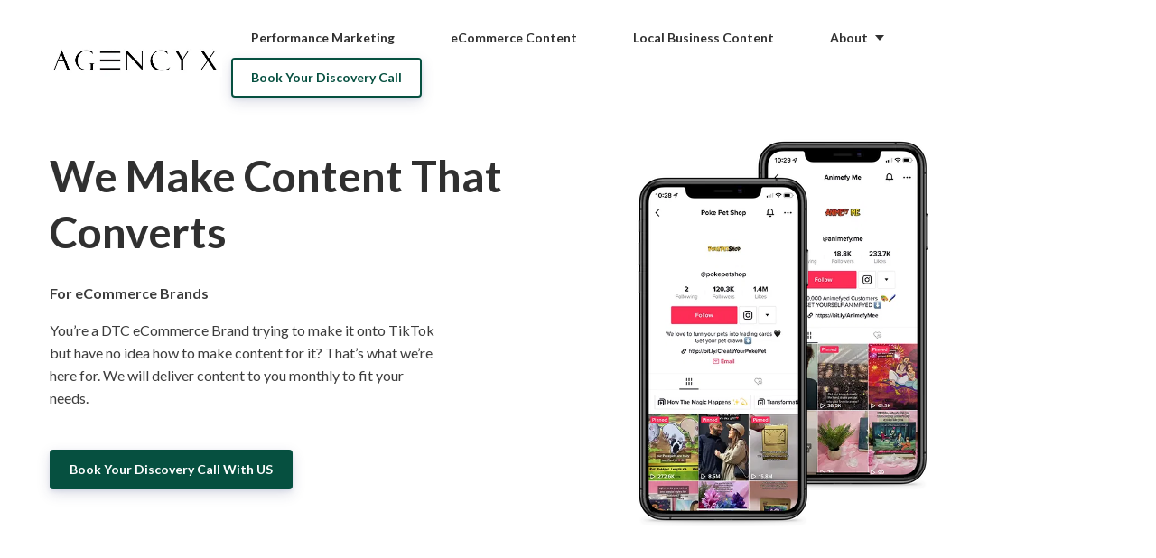

--- FILE ---
content_type: text/html; charset=utf-8
request_url: https://ag3ncyx.com/contentpackage/
body_size: 11180
content:

<!DOCTYPE html>
<html class="style-blue-4  custom-colors-enabled  custom_fonts comps live_website unicorn-platform-website" lang="en">


<head>
  
  
	<meta charset="utf-8">
	<meta name="viewport" content="width=device-width, initial-scale=1">
	<link rel="alternate" href="https://ag3ncyx.com/contentpackage/" hreflang="en" />
	
  
    
      <link rel="stylesheet" href="https://static-cdn.unicornplatform.com/2025-09-03.666/css/main.css">
    
  

  
    <script>
      window.isJsDelayed = false;
    </script>
    
      <script src="https://static-cdn.unicornplatform.com/2025-09-03.666/js/main.js" defer></script>
    
  
	
  
    
      <link href="https://fonts.googleapis.com/css?family=Lato:400,700&display=swap" rel="stylesheet">
    
  

	
		<link rel="icon" type="image/png" href="https://unicorn-images.b-cdn.net/b88048f2-4a68-4179-b46b-e53d73e4f695?optimizer=gif" sizes="16x16" />
	
	<meta property="og:type" content="website">

    
        <title>Content Package</title>
        <meta property="og:title" content="Content Package" />
        <meta name="twitter:title" content="Content Package" />
    

    

	
		<meta property="og:image" content="https://unicorn-images.b-cdn.net/760c3463-ed26-443d-95bf-2ee657f562a1?optimizer=gif"/>
		<meta name="twitter:card" content="summary_large_image">
		<meta name="twitter:image" content="https://unicorn-images.b-cdn.net/760c3463-ed26-443d-95bf-2ee657f562a1?optimizer=gif">
	

  
  <link href="https://ag3ncyx.com/contentpackage/" rel="canonical"><meta name="twitter:url" content="https://ag3ncyx.com/contentpackage/"><meta property="og:url" content="https://ag3ncyx.com/contentpackage/">
	
	

  
  
    <script>
      window.unicornEnv = "production"
    </script>
  
  
	
	<script>
!function (w, d, t) {
  w.TiktokAnalyticsObject=t;var ttq=w[t]=w[t]||[];ttq.methods=["page","track","identify","instances","debug","on","off","once","ready","alias","group","enableCookie","disableCookie"],ttq.setAndDefer=function(t,e){t[e]=function(){t.push([e].concat(Array.prototype.slice.call(arguments,0)))}};for(var i=0;i<ttq.methods.length;i++)ttq.setAndDefer(ttq,ttq.methods[i]);ttq.instance=function(t){for(var e=ttq._i[t]||[],n=0;n<ttq.methods.length;n++)ttq.setAndDefer(e,ttq.methods[n]);return e},ttq.load=function(e,n){var i="https://analytics.tiktok.com/i18n/pixel/events.js";ttq._i=ttq._i||{},ttq._i[e]=[],ttq._i[e]._u=i,ttq._t=ttq._t||{},ttq._t[e]=+new Date,ttq._o=ttq._o||{},ttq._o[e]=n||{};var o=document.createElement("script");o.type="text/javascript",o.async=!0,o.src=i+"?sdkid="+e+"&lib="+t;var a=document.getElementsByTagName("script")[0];a.parentNode.insertBefore(o,a)};
  ttq.load('C929H5N6ARQ791KLP26G');
  ttq.page();
}(window, document, 'ttq');
</script>

<!-- Meta Pixel Code -->
<script>
!function(f,b,e,v,n,t,s)
{if(f.fbq)return;n=f.fbq=function(){n.callMethod?
n.callMethod.apply(n,arguments):n.queue.push(arguments)};
if(!f._fbq)f._fbq=n;n.push=n;n.loaded=!0;n.version='2.0';
n.queue=[];t=b.createElement(e);t.async=!0;
t.src=v;s=b.getElementsByTagName(e)[0];
s.parentNode.insertBefore(t,s)}(window, document,'script',
'https://connect.facebook.net/en_US/fbevents.js');
fbq('init', '690991908616454');
fbq('track', 'PageView');
</script>
<noscript><img height="1" width="1" style="display:none"
src="https://www.facebook.com/tr?id=690991908616454&ev=PageView&noscript=1"
/></noscript>
<!-- End Meta Pixel Code -->

<meta name="facebook-domain-verification" content="zdzliqqmvo4dzt1jccy6qzyxicfn01" />
  

  

  
  
</head>

<body class="font-lato comps  " id="42676-97865">

    
	
	







	<nav 
  id="uni-navigation-bar" 
  class="js-nav nav-02 "
  
  >
		<div class="container container--large">
			<div class="nav-02__box">
				<div class="nav-02__logo"><a aria-label="Home" class="nav-02__link" href="/" target="_self">
					
            
						<img 
            
              class="nav-02__logo_img" 
              height="41"
              alt="Agency x logo"
              
              
                src="https://unicorn-images.b-cdn.net/bc6d9108-1619-49ec-92e0-346616df2a0a?optimizer=gif"
                
                
              
            />
					
					
				</a></div>
				<div class="nav-02__links js-menu">
					<div class="nav-02__list_wrapper  ">
						<ul class="nav-02__list nav-02__list--desktop">
                        
                        
                            


    
        
            
                <li class="nav-02__item">
                    
                        <a
                            class="button   button--black-outline  button--empty "
                                href="/homepage" target="_self"><span class="button__text">Performance Marketing</span>
                            </a>
                    
                </li>
            
        
    
        
            
                <li class="nav-02__item">
                    
                        <a
                            class="button   button--black-outline  button--empty "
                                href="/contentpackage" target="_self"><span class="button__text">eCommerce Content</span>
                            </a>
                    
                </li>
            
        
    
        
            
                <li class="nav-02__item">
                    
                        <a
                            class="button   button--black-outline  button--empty "
                                href="/local-business-content" target="_self"><span class="button__text">Local Business Content</span>
                            </a>
                    
                </li>
            
        
    
        
            
                <li class="nav-02__item">
                    
                        <button class="button   button--black-outline  button--empty  button--has-dropdown button--has-arrow js-toggle-dropdown "><span class="button__text">About</span>
                            <span class="dropdown">
                                <ul class="dropdown__list">
                                
                                    
                                        <li class="dropdown__item">
                                            <a href="/about_us" target="_self" class="button button--empty button--black-outline">
                                                <span class="button__text">Meet The Team</span>
                                            </a>
                                        </li>
                                    
                                
                                    
                                        <li class="dropdown__item">
                                            <a href="/casestudy" target="_self" class="button button--empty button--black-outline">
                                                <span class="button__text">Case Study 1: Achieve 23x Monthly Scale</span>
                                            </a>
                                        </li>
                                    
                                
                                </ul>
                            </span>
                        </button>
                    
                </li>
            
        
    


                        
							<li class="nav-02__item">
								
	
<div class="buttons-set"><ul class="buttons-set__list"><li class="buttons-set__item"><a
				 data-stripe-product-id="" data-stripe-mode="payment" data-successful-payment-url="" data-cancel-payment-url=""

				 class="button button--accent-outline " href="/bookwithus" target="_self"    ><span class="button__text">Book Your Discovery Call</span></a></li></ul></div>

							</li>
						</ul>
						<ul class="nav-02__list nav-02__list--mobile">
                            
                            
                                


    
        
            
                <li class="nav-02__item">
                    
                        <a
                            class="button   button--black-outline  button--empty "
                                href="/homepage" target="_self"><span class="button__text">Performance Marketing</span>
                            </a>
                    
                </li>
            
        
    
        
            
                <li class="nav-02__item">
                    
                        <a
                            class="button   button--black-outline  button--empty "
                                href="/contentpackage" target="_self"><span class="button__text">eCommerce Content</span>
                            </a>
                    
                </li>
            
        
    
        
            
                <li class="nav-02__item">
                    
                        <a
                            class="button   button--black-outline  button--empty "
                                href="/local-business-content" target="_self"><span class="button__text">Local Business Content</span>
                            </a>
                    
                </li>
            
        
    
        
            
                <li class="nav-02__item">
                    
                        <button class="button   button--black-outline  button--empty  button--has-dropdown button--has-arrow js-toggle-dropdown "><span class="button__text">About</span>
                            <span class="dropdown">
                                <ul class="dropdown__list">
                                
                                    
                                        <li class="dropdown__item">
                                            <a href="/about_us" target="_self" class="button button--empty button--black-outline">
                                                <span class="button__text">Meet The Team</span>
                                            </a>
                                        </li>
                                    
                                
                                    
                                        <li class="dropdown__item">
                                            <a href="/casestudy" target="_self" class="button button--empty button--black-outline">
                                                <span class="button__text">Case Study 1: Achieve 23x Monthly Scale</span>
                                            </a>
                                        </li>
                                    
                                
                                </ul>
                            </span>
                        </button>
                    
                </li>
            
        
    


                            
							<li class="nav-02__item">
								
	
<div class="buttons-set"><ul class="buttons-set__list"><li class="buttons-set__item"><a
				 data-stripe-product-id="" data-stripe-mode="payment" data-successful-payment-url="" data-cancel-payment-url=""

				 class="button button--accent-outline " href="/bookwithus" target="_self"    ><span class="button__text">Book Your Discovery Call</span></a></li></ul></div>

							</li>
						</ul>
					</div>
          
            
              <div class="nav-02__burger">
	<button class="burger burger--black js-open-menu" type="button" title="Open menu">
		<div class="burger__box">
			<div class="burger__inner"></div>
		</div>
	</button>
</div>

            
          
				</div>
			</div>
		</div>
	</nav>
  
  




  
  
  
  
  
  
  
  
	<div 
    class="page-component__bg_image_box    bg-white-color  first_component   header-62-parent  is-first-component"
    id="header-62-438581"
    
    
  >
		
		<div 
      class="page-component__bg_overlay_box " 
      style=""
    >
			
		</div>
    
		<div class="page-component__wrapper" style="z-index: 111;padding-top:40px;padding-bottom:70px;">
      
        

	
	
	
  
  
	<header class="header-62 graphics-image default-graphics-image">
		<div class="container container--large header-62__container">
			<div class="header-62__info">
				<div class="header-62__info_content">
					
						
							<h1 class="title-text heading heading--accent header-62__heading " >We Make Content That Converts </h1>
						
					
					
						<div class="subtitle-text header-62__text content_box "><p><strong>For eCommerce Brands</strong></p>
<p>You’re a DTC eCommerce Brand trying to make it onto TikTok but have no idea how to make content for it? That’s what we’re here for. We will deliver content to you monthly to fit your needs.</p>
</div>
					
					<div class="header-62__buttons_box">
						<div class="header-62__buttons">
							
	
<div class="buttons-set"><ul class="buttons-set__list"><li class="buttons-set__item"><a
				 data-stripe-product-id="" data-stripe-mode="payment" data-successful-payment-url="" data-cancel-payment-url=""

				 class="button button--accent-bg " href="#features-03-62631" target="_self"    ><span class="button__text">Book Your Discovery Call With US</span></a></li></ul></div>

						</div>
					</div>
				</div>
			</div>
			<div class="header-62__visual">
				<div class="header-62__visual__wrapper">
					<div class="header-62__mockup header-62__mockup--static">
            

            
            
             





<div class="mockup_v2 mockup_v2--iphone_11_pro_max">
  <div class="mockup_v2__img_box">
    <div 
        class="mockup_v2__screenshot mockup_v2__area"
        
    >
      

        
        <img
          
          class="mockup_v2__screenshot_img"
          alt="Amtiktok"
          
            src="https://unicorn-images.b-cdn.net/e2a8413c-28cb-420a-9365-9a4eec9741da?optimizer=gif"
            srcset="https://unicorn-images.b-cdn.net/e2a8413c-28cb-420a-9365-9a4eec9741da?optimizer=gif&amp;width=256&amp;height=553 256w,https://unicorn-images.b-cdn.net/e2a8413c-28cb-420a-9365-9a4eec9741da?optimizer=gif&amp;width=280&amp;height=604 280w,https://unicorn-images.b-cdn.net/e2a8413c-28cb-420a-9365-9a4eec9741da?optimizer=gif&amp;width=246&amp;height=531 246w,https://unicorn-images.b-cdn.net/e2a8413c-28cb-420a-9365-9a4eec9741da?optimizer=gif&amp;width=280&amp;height=604 280w,https://unicorn-images.b-cdn.net/e2a8413c-28cb-420a-9365-9a4eec9741da?optimizer=gif&amp;width=325&amp;height=702 325w,https://unicorn-images.b-cdn.net/e2a8413c-28cb-420a-9365-9a4eec9741da?optimizer=gif&amp;width=274&amp;height=591 274w,https://unicorn-images.b-cdn.net/e2a8413c-28cb-420a-9365-9a4eec9741da?optimizer=gif&amp;width=274&amp;height=591 274w,"
            sizes="(max-width: 320px) 256px,(max-width: 760px) 280px,(max-width: 768px) 246px,(max-width: 1366px) 280px,325px"
          
        />
        

      
    </div>
    <img
      
      class="mockup_v2__device_img js-tab-content-item"
      alt="Device frame"
      

      
        src="https://unicorn-images.b-cdn.net/04f7baaf-d013-4e30-86b3-623511b983f7?optimizer=gif"
        srcset="https://unicorn-images.b-cdn.net/04f7baaf-d013-4e30-86b3-623511b983f7?optimizer=gif&amp;width=174&amp;height=342 174w,https://unicorn-images.b-cdn.net/04f7baaf-d013-4e30-86b3-623511b983f7?optimizer=gif&amp;width=200&amp;height=393 200w,https://unicorn-images.b-cdn.net/04f7baaf-d013-4e30-86b3-623511b983f7?optimizer=gif&amp;width=162&amp;height=318 162w,https://unicorn-images.b-cdn.net/04f7baaf-d013-4e30-86b3-623511b983f7?optimizer=gif&amp;width=200&amp;height=393 200w,https://unicorn-images.b-cdn.net/04f7baaf-d013-4e30-86b3-623511b983f7?optimizer=gif&amp;width=250&amp;height=491 250w,https://unicorn-images.b-cdn.net/04f7baaf-d013-4e30-86b3-623511b983f7?optimizer=gif&amp;width=348&amp;height=684 348w,https://unicorn-images.b-cdn.net/04f7baaf-d013-4e30-86b3-623511b983f7?optimizer=gif&amp;width=400&amp;height=786 400w,https://unicorn-images.b-cdn.net/04f7baaf-d013-4e30-86b3-623511b983f7?optimizer=gif&amp;width=324&amp;height=636 324w,https://unicorn-images.b-cdn.net/04f7baaf-d013-4e30-86b3-623511b983f7?optimizer=gif&amp;width=400&amp;height=786 400w,https://unicorn-images.b-cdn.net/04f7baaf-d013-4e30-86b3-623511b983f7?optimizer=gif&amp;width=500&amp;height=982 500w,https://unicorn-images.b-cdn.net/04f7baaf-d013-4e30-86b3-623511b983f7?optimizer=gif&amp;width=522&amp;height=1026 522w,https://unicorn-images.b-cdn.net/04f7baaf-d013-4e30-86b3-623511b983f7?optimizer=gif&amp;width=600&amp;height=1179 600w,https://unicorn-images.b-cdn.net/04f7baaf-d013-4e30-86b3-623511b983f7?optimizer=gif&amp;width=486&amp;height=954 486w,https://unicorn-images.b-cdn.net/04f7baaf-d013-4e30-86b3-623511b983f7?optimizer=gif&amp;width=600&amp;height=1179 600w,https://unicorn-images.b-cdn.net/04f7baaf-d013-4e30-86b3-623511b983f7?optimizer=gif&amp;width=750&amp;height=1473 750w,"
        sizes="(max-width: 320px) 174px,(max-width: 760px) 200px,(max-width: 768px) 162px,(max-width: 1366px) 200px,250px"
      
    />
  </div>
</div>




					</div>
					<div class="header-62__mockup header-62__mockup--shift">
            

            

						 





<div class="mockup_v2 mockup_v2--iphone_11_pro_max">
  <div class="mockup_v2__img_box">
    <div 
        class="mockup_v2__screenshot mockup_v2__area"
        
    >
      

        
        <img
          
          class="mockup_v2__screenshot_img"
          alt="Pptiktok"
          
            src="https://unicorn-images.b-cdn.net/d54eeb58-ffc7-4874-b045-b9d60c9ad5db?optimizer=gif"
            srcset="https://unicorn-images.b-cdn.net/d54eeb58-ffc7-4874-b045-b9d60c9ad5db?optimizer=gif&amp;width=256&amp;height=553 256w,https://unicorn-images.b-cdn.net/d54eeb58-ffc7-4874-b045-b9d60c9ad5db?optimizer=gif&amp;width=280&amp;height=604 280w,https://unicorn-images.b-cdn.net/d54eeb58-ffc7-4874-b045-b9d60c9ad5db?optimizer=gif&amp;width=246&amp;height=531 246w,https://unicorn-images.b-cdn.net/d54eeb58-ffc7-4874-b045-b9d60c9ad5db?optimizer=gif&amp;width=280&amp;height=604 280w,https://unicorn-images.b-cdn.net/d54eeb58-ffc7-4874-b045-b9d60c9ad5db?optimizer=gif&amp;width=325&amp;height=702 325w,https://unicorn-images.b-cdn.net/d54eeb58-ffc7-4874-b045-b9d60c9ad5db?optimizer=gif&amp;width=274&amp;height=591 274w,https://unicorn-images.b-cdn.net/d54eeb58-ffc7-4874-b045-b9d60c9ad5db?optimizer=gif&amp;width=274&amp;height=591 274w,"
            sizes="(max-width: 320px) 256px,(max-width: 760px) 280px,(max-width: 768px) 246px,(max-width: 1366px) 280px,325px"
          
        />
        

      
    </div>
    <img
      
      class="mockup_v2__device_img js-tab-content-item"
      alt="Device frame"
      

      
        src="https://unicorn-images.b-cdn.net/04f7baaf-d013-4e30-86b3-623511b983f7?optimizer=gif"
        srcset="https://unicorn-images.b-cdn.net/04f7baaf-d013-4e30-86b3-623511b983f7?optimizer=gif&amp;width=174&amp;height=342 174w,https://unicorn-images.b-cdn.net/04f7baaf-d013-4e30-86b3-623511b983f7?optimizer=gif&amp;width=200&amp;height=393 200w,https://unicorn-images.b-cdn.net/04f7baaf-d013-4e30-86b3-623511b983f7?optimizer=gif&amp;width=162&amp;height=318 162w,https://unicorn-images.b-cdn.net/04f7baaf-d013-4e30-86b3-623511b983f7?optimizer=gif&amp;width=200&amp;height=393 200w,https://unicorn-images.b-cdn.net/04f7baaf-d013-4e30-86b3-623511b983f7?optimizer=gif&amp;width=250&amp;height=491 250w,https://unicorn-images.b-cdn.net/04f7baaf-d013-4e30-86b3-623511b983f7?optimizer=gif&amp;width=348&amp;height=684 348w,https://unicorn-images.b-cdn.net/04f7baaf-d013-4e30-86b3-623511b983f7?optimizer=gif&amp;width=400&amp;height=786 400w,https://unicorn-images.b-cdn.net/04f7baaf-d013-4e30-86b3-623511b983f7?optimizer=gif&amp;width=324&amp;height=636 324w,https://unicorn-images.b-cdn.net/04f7baaf-d013-4e30-86b3-623511b983f7?optimizer=gif&amp;width=400&amp;height=786 400w,https://unicorn-images.b-cdn.net/04f7baaf-d013-4e30-86b3-623511b983f7?optimizer=gif&amp;width=500&amp;height=982 500w,https://unicorn-images.b-cdn.net/04f7baaf-d013-4e30-86b3-623511b983f7?optimizer=gif&amp;width=522&amp;height=1026 522w,https://unicorn-images.b-cdn.net/04f7baaf-d013-4e30-86b3-623511b983f7?optimizer=gif&amp;width=600&amp;height=1179 600w,https://unicorn-images.b-cdn.net/04f7baaf-d013-4e30-86b3-623511b983f7?optimizer=gif&amp;width=486&amp;height=954 486w,https://unicorn-images.b-cdn.net/04f7baaf-d013-4e30-86b3-623511b983f7?optimizer=gif&amp;width=600&amp;height=1179 600w,https://unicorn-images.b-cdn.net/04f7baaf-d013-4e30-86b3-623511b983f7?optimizer=gif&amp;width=750&amp;height=1473 750w,"
        sizes="(max-width: 320px) 174px,(max-width: 760px) 200px,(max-width: 768px) 162px,(max-width: 1366px) 200px,250px"
      
    />
  </div>
</div>




					</div>
				</div>
			</div>
		</div>
	</header>



      
		</div>
	</div>
  
  

  
  
  
  
  
  
  
  
	<div 
    class="page-component__bg_image_box    bg-white-color   features-03-parent  is-not-first-component"
    id="features-03-234721"
    
    
  >
		
		<div 
      class="page-component__bg_overlay_box " 
      style=""
    >
			
		</div>
    
		<div class="page-component__wrapper" style="z-index: 110;padding-top:30px;padding-bottom:50px;">
      
        
	
	
  
	<div class="features-03">
		




		<div class="container">
			<ul class="features-03__items">
				
					
						<li class="features-03__item">
							<div class="features-03__img_box">
								<div class="features-03__img">
									
                    
										

	
	

		<img 
      loading="lazy" 
      alt="Fb"
      class="" 
      height="84"

      
        src="https://unicorn-images.b-cdn.net/6345ea14-af37-43a0-81b1-202e7a2f01c0?optimizer=gif"
        
        
      
    />

	


									
								</div>
							</div>
							<div class="title-text--inner features-03__number   def-24 features-03__number--medium   ">FACEBOOK
							</div>
							<div class="content-text features-03__word  "></div>
						</li>
					
				
					
						<li class="features-03__item">
							<div class="features-03__img_box">
								<div class="features-03__img">
									
                    
										

	
	

		<img 
      loading="lazy" 
      alt="Tt4b strategic agency programs badge (1)"
      class="" 
      height="100"

      
        src="https://unicorn-images.b-cdn.net/af984018-422e-402f-b146-40135df93f4d?optimizer=gif"
        
        
      
    />

	


									
								</div>
							</div>
							<div class="title-text--inner features-03__number   def-24 features-03__number--medium   ">TIKTOK  
							</div>
							<div class="content-text features-03__word  "></div>
						</li>
					
				
					
						<li class="features-03__item">
							<div class="features-03__img_box">
								<div class="features-03__img">
									
                    
										

	
	

		<img 
      loading="lazy" 
      alt="Instagram"
      class="" 
      height="76"

      
        src="https://unicorn-images.b-cdn.net/10206bbb-610e-45a4-bba9-d79999a9867c?optimizer=gif"
        
        
      
    />

	


									
								</div>
							</div>
							<div class="title-text--inner features-03__number   def-24 features-03__number--medium   ">INSTAGRAM
							</div>
							<div class="content-text features-03__word  "></div>
						</li>
					
				
					
				
			</ul>
			<div class="bottom_cta">
				
	


			</div>
		</div>
	</div>


      
		</div>
	</div>
  
  

  
  
  
  
  
  
  
  
	<div 
    class="page-component__bg_image_box    page-component__bg_image_box--dark-bg  bg-accent-color   uni-is-dark-bg  features-03-parent  is-not-first-component"
    id="features-03-337851"
    
    
  >
		
		<div 
      class="page-component__bg_overlay_box " 
      style=""
    >
			
		</div>
    
		<div class="page-component__wrapper" style="z-index: 19;padding-top:30px;padding-bottom:50px;">
      
        
	
	
  
	<div class="features-03">
		


	
	
	<div class="container container--small">
		<div class="title-box title-box--center">
			
				
					<h2 class="title-text heading  text-white" >What Do We Offer</h2>
				
			
			
		</div>
	</div>


		<div class="container">
			<ul class="features-03__items">
				
					
						<li class="features-03__item">
							<div class="features-03__img_box">
								<div class="features-03__img">
									
                    
										

	
	
		<img alt="Emoji icon 1f3a5.svg" loading="lazy" src="https://cdn.unicornplatform.com/static/img/twemoji/1f3a5.svg" class=""/>
	


									
								</div>
							</div>
							<div class="title-text--inner features-03__number   def-24 features-03__number--medium    text-white">Content Creation
							</div>
							<div class="content-text features-03__word   text-white">Create 20-60 pieces of content monthly for your brand on TikTok</div>
						</li>
					
				
					
						<li class="features-03__item">
							<div class="features-03__img_box">
								<div class="features-03__img">
									
                    
										

	
	
		<img alt="Emoji icon 1f5c3.svg" loading="lazy" src="https://cdn.unicornplatform.com/static/img/twemoji/1f5c3.svg" class=""/>
	


									
								</div>
							</div>
							<div class="title-text--inner features-03__number   def-24 features-03__number--medium    text-white">Management
							</div>
							<div class="content-text features-03__word   text-white">We post all the content for you with creative captions designed to convert </div>
						</li>
					
				
					
						<li class="features-03__item">
							<div class="features-03__img_box">
								<div class="features-03__img">
									
                    
										

	
	
		<img alt="Emoji icon 1f4ab.svg" loading="lazy" src="https://cdn.unicornplatform.com/static/img/twemoji/1f4ab.svg" class=""/>
	


									
								</div>
							</div>
							<div class="title-text--inner features-03__number   def-24 features-03__number--medium    text-white">Feedback Loop
							</div>
							<div class="content-text features-03__word   text-white">Data driven feedback on content and its impact on your ad accounts</div>
						</li>
					
				
					
				
			</ul>
			<div class="bottom_cta">
				
	


			</div>
		</div>
	</div>


      
		</div>
	</div>
  
  

  
  
  
  
  
  
  
  
	<div 
    class="page-component__bg_image_box    page-component__bg_image_box--dark-bg  bg-accent-color   uni-is-dark-bg  video-01-parent  is-not-first-component"
    id="video-01-251031"
    
    
  >
		
		<div 
      class="page-component__bg_overlay_box " 
      style=""
    >
			
		</div>
    
		<div class="page-component__wrapper" style="z-index: 18;padding-top:50px;padding-bottom:70px;">
      
        

	<div class="video-01">
		




		<div class="container container--mid">
      
        <div class="video-01__item">
          

<iframe title="Youtube video" loading="lazy" class="video-01__iframe video-01__iframe--youtube" src="https://www.youtube.com/embed/CGk2DomzYvo?rel=0?rel=0"	frameBorder="0" allow="autoplay; encrypted-media" allowFullScreen="true"></iframe>


          <div class="spinner  "></div>
        </div>
      
			<div class="bottom_cta">
				
	


			</div>
		</div>
	</div>


      
		</div>
	</div>
  
  

  
  
  
  
  
  
  
  
	<div 
    class="page-component__bg_image_box    bg-white-color   header-23-parent  is-not-first-component"
    id="header-23-611381"
    
    
  >
		
		<div 
      class="page-component__bg_overlay_box " 
      style=""
    >
			
		</div>
    
		<div class="page-component__wrapper" style="z-index: 17;padding-top:70px;padding-bottom:70px;">
      
        
	
	
	
	
	<header class="header-23 graphics-image default-graphics-image">
		<div class="container container--large header-23__container">
			<div class="header-23__left">
				<div class="header-23__left_content">
					
						
							<h2 class="title-text heading heading--accent header-23__heading " >TIKTOK ADS DON’T WORK WITHOUT QUALITY NATIVE CONTENT </h2>
						
					
					
						<div class="subtitle-text header-23__text content_box "><p>Content has proven to be the success factor on tiktok advertising over and over again. We have an in house team of creators who are trained weekly on best practices on the ever changing tiktok platform. We broke down tiktok content to a science and our formula leads to organic and paid media conversions.&nbsp;</p>
</div>
					
					<div class="header-23__cta_box">
						
	


					</div>
				</div>
			</div>
			<div class="header-23__right">
        <img 
                    
                    loading="lazy"
                    class="header-23__img"
                    alt="Ios14"

                    
                      src="https://unicorn-images.b-cdn.net/fa6429a4-0982-4ea4-ab01-0473b4c181b6?optimizer=gif"
                      srcset="https://unicorn-images.b-cdn.net/fa6429a4-0982-4ea4-ab01-0473b4c181b6?optimizer=gif&amp;width=290&amp;height=182 290w,https://unicorn-images.b-cdn.net/fa6429a4-0982-4ea4-ab01-0473b4c181b6?optimizer=gif&amp;width=345&amp;height=216 345w,https://unicorn-images.b-cdn.net/fa6429a4-0982-4ea4-ab01-0473b4c181b6?optimizer=gif&amp;width=395&amp;height=247 395w,https://unicorn-images.b-cdn.net/fa6429a4-0982-4ea4-ab01-0473b4c181b6?optimizer=gif&amp;width=480&amp;height=300 480w,https://unicorn-images.b-cdn.net/fa6429a4-0982-4ea4-ab01-0473b4c181b6?optimizer=gif&amp;width=500&amp;height=313 500w,https://unicorn-images.b-cdn.net/fa6429a4-0982-4ea4-ab01-0473b4c181b6?optimizer=gif&amp;width=620&amp;height=388 620w,https://unicorn-images.b-cdn.net/fa6429a4-0982-4ea4-ab01-0473b4c181b6?optimizer=gif&amp;width=580&amp;height=364 580w,https://unicorn-images.b-cdn.net/fa6429a4-0982-4ea4-ab01-0473b4c181b6?optimizer=gif&amp;width=690&amp;height=432 690w,https://unicorn-images.b-cdn.net/fa6429a4-0982-4ea4-ab01-0473b4c181b6?optimizer=gif&amp;width=790&amp;height=494 790w,https://unicorn-images.b-cdn.net/fa6429a4-0982-4ea4-ab01-0473b4c181b6?optimizer=gif&amp;width=960&amp;height=600 960w,https://unicorn-images.b-cdn.net/fa6429a4-0982-4ea4-ab01-0473b4c181b6?optimizer=gif&amp;width=1000&amp;height=626 1000w,https://unicorn-images.b-cdn.net/fa6429a4-0982-4ea4-ab01-0473b4c181b6?optimizer=gif&amp;width=1240&amp;height=776 1240w,https://unicorn-images.b-cdn.net/fa6429a4-0982-4ea4-ab01-0473b4c181b6?optimizer=gif&amp;width=870&amp;height=546 870w,https://unicorn-images.b-cdn.net/fa6429a4-0982-4ea4-ab01-0473b4c181b6?optimizer=gif&amp;width=1035&amp;height=648 1035w,https://unicorn-images.b-cdn.net/fa6429a4-0982-4ea4-ab01-0473b4c181b6?optimizer=gif&amp;width=1185&amp;height=741 1185w,https://unicorn-images.b-cdn.net/fa6429a4-0982-4ea4-ab01-0473b4c181b6?optimizer=gif&amp;width=1440&amp;height=900 1440w,"
                      sizes="(max-width: 320px) 290px,(max-width: 375px) 345px,(max-width: 425px) 395px,(max-width: 600px) 480px,(max-width: 1020px) 500px,620px"
                    
                    
                  />
      </div>
		</div>
	</header>


      
		</div>
	</div>
  
  

  
  
  
  
  
  
  
  
	<div 
    class="page-component__bg_image_box    page-component__bg_image_box--dark-bg  bg-accent-color   uni-is-dark-bg  slider-10-parent  is-not-first-component"
    id="slider-10-795921"
    
    
  >
		
		<div 
      class="page-component__bg_overlay_box " 
      style=""
    >
			
		</div>
    
		<div class="page-component__wrapper" style="z-index: 16;padding-top:50px;padding-bottom:50px;">
      
        

	
  
  
  
	<div class="slider-10 graphics-image default-graphics-image">
		


	
	
	<div class="container container--small">
		<div class="title-box title-box--center">
			
				
					<h2 class="title-text heading  text-white" >eCommerce Brand used our Content to grow to 120K followers & 20M Views</h2>
				
			
			
				<div class="subtitle-text title-box__text content_box  text-white"><p>We made 100% of the content on Tiktok for this brand and it generated $2.5M in revenues</p>
</div>
			
		</div>
	</div>


    
		<div class="container slider-10__wrapper">
			<div class="slider-10__slider_container">
				<div class="slider slider-10__slider">
					<div class="slider__arrow slider__arrow--prev">
						<button class="circle-button js-prev-arrow circle-button--icon circle-button--light-bg" type="button"><span class="icon"><svg width="24" height="17" viewBox="0 0 24 17" xmlns="http://www.w3.org/2000/svg"><g id="styleguide" fill="none" fill-rule="evenodd"><g id="Unicorn-Styleguide" transform="translate(-121 -2006)" fill-rule="nonzero" fill="#00396B" class="fill-main"><g id="Icons" transform="translate(55 1963)"><g id="arrow-pointing-to-right" transform="translate(66 43)"><path d="M23.673 7.688L16.531.336a1.094 1.094 0 0 0-1.578 0 1.173 1.173 0 0 0 0 1.625l5.237 5.39H1.116C.5 7.351 0 7.866 0 8.5s.5 1.149 1.116 1.149H20.19l-5.237 5.39a1.173 1.173 0 0 0 0 1.625 1.097 1.097 0 0 0 1.578 0l7.142-7.352a1.173 1.173 0 0 0 0-1.624z" id="Shape" transform="matrix(-1 0 0 1 24 0)"/></g></g></g></g></svg></span>
						</button>
					</div>
					<div class="slider__arrow slider__arrow--next">
						<button class="circle-button js-next-arrow circle-button--icon circle-button--light-bg" type="button"><span class="icon"><svg viewBox="0 0 13 10" xmlns="http://www.w3.org/2000/svg"><path d="M12.823 4.164L8.954.182a.592.592 0 0 0-.854 0 .635.635 0 0 0 0 .88l2.836 2.92H.604A.614.614 0 0 0 0 4.604c0 .344.27.622.604.622h10.332L8.1 8.146a.635.635 0 0 0 0 .88.594.594 0 0 0 .854 0l3.869-3.982a.635.635 0 0 0 0-.88z" fill-rule="nonzero" fill="#00396B" class="fill-main"/></svg></span>
						</button>
					</div>
					<ul class="slider__box js-slider" data-slider-config="{&quot;dots&quot;: false, &quot;infinite&quot;: true, &quot;speed&quot;: 300, &quot;fade&quot;: true, &quot;cssEase&quot;: &quot;ease-out&quot;, &quot;adaptiveHeight&quot;: false, &quot;centerMode&quot;: true, &quot;variableWidth&quot;: false, &quot;slidesToShow&quot;: 1, &quot;lazyLoad&quot;: &quot;ondemand&quot;, &quot;focusOnSelect&quot;: false, &quot;arrows&quot;: true, &quot;responsive&quot;: [{&quot;breakpoint&quot;: 440, &quot;settings&quot;: {&quot;autoplay&quot;: true, &quot;autoplaySpeed&quot;: 1400}}]}">
						
            
              
                  

                  
                    
                  

                  <li class="slider-10__item slider__item">
                    <div class="slider-10__img">
                       





<div class="mockup_v2 mockup_v2--iphone_11_pro_max">
  <div class="mockup_v2__img_box">
    <div 
        class="mockup_v2__screenshot mockup_v2__area"
        
    >
      

        
        <img
          loading="lazy"
          class="mockup_v2__screenshot_img"
          alt="Screenshot pp"
          
            src="https://unicorn-images.b-cdn.net/a5c45c8d-f8a7-465c-94e8-76516917e904?optimizer=gif"
            srcset="https://unicorn-images.b-cdn.net/a5c45c8d-f8a7-465c-94e8-76516917e904?optimizer=gif&amp;width=225&amp;height=486 225w,https://unicorn-images.b-cdn.net/a5c45c8d-f8a7-465c-94e8-76516917e904?optimizer=gif&amp;width=270&amp;height=583 270w,https://unicorn-images.b-cdn.net/a5c45c8d-f8a7-465c-94e8-76516917e904?optimizer=gif&amp;width=274&amp;height=591 274w,https://unicorn-images.b-cdn.net/a5c45c8d-f8a7-465c-94e8-76516917e904?optimizer=gif&amp;width=274&amp;height=591 274w,"
            sizes="(max-width: 750px) 225px,270px"
          
        />
        

      
    </div>
    <img
      loading="lazy"
      class="mockup_v2__device_img js-tab-content-item"
      alt="Device frame"
      

      
        src="https://unicorn-images.b-cdn.net/563f9dcf-7055-4f94-8e87-06587f9a83d1?optimizer=gif"
        srcset="https://unicorn-images.b-cdn.net/563f9dcf-7055-4f94-8e87-06587f9a83d1?optimizer=gif&amp;width=195&amp;height=383 195w,https://unicorn-images.b-cdn.net/563f9dcf-7055-4f94-8e87-06587f9a83d1?optimizer=gif&amp;width=245&amp;height=481 245w,https://unicorn-images.b-cdn.net/563f9dcf-7055-4f94-8e87-06587f9a83d1?optimizer=gif&amp;width=390&amp;height=766 390w,https://unicorn-images.b-cdn.net/563f9dcf-7055-4f94-8e87-06587f9a83d1?optimizer=gif&amp;width=490&amp;height=962 490w,https://unicorn-images.b-cdn.net/563f9dcf-7055-4f94-8e87-06587f9a83d1?optimizer=gif&amp;width=585&amp;height=1149 585w,https://unicorn-images.b-cdn.net/563f9dcf-7055-4f94-8e87-06587f9a83d1?optimizer=gif&amp;width=735&amp;height=1443 735w,"
        sizes="(max-width: 750px) 195px,245px"
      
    />
  </div>
</div>




                    </div>
                  </li>
                
              
              
						
            
              
                  
              
              
						
					</ul>
				</div>

			</div>
			<div class="slider-10__text_container">
				
					<li class="slider-10__feature">
            
						

	<div class="feature   feature--white text-white  ">
		<h3 class="feature__title">
			
				<div class="feature__icon">
		          <span class="icon" data="{&#39;alt&#39;: &#39;White increase icon&#39;, &#39;type&#39;: &#39;uploaded&#39;, &#39;emojiSrc&#39;: &#39;1f381.svg&#39;, &#39;uploadedSrc&#39;: &#39;https://ucarecdn.com/5c406bcf-e219-488c-8a51-94d0a1ed8b93/&#39;, &#39;lineaIconSrc&#39;: &#39;&#39;, &#39;uploadedUUID&#39;: &#39;5c406bcf-e219-488c-8a51-94d0a1ed8b93&#39;, &#39;abstractIconId&#39;: &#39;12&#39;, &#39;uploadedHeight&#39;: 40}">
			          

	
	

		<img 
      loading="lazy" 
      alt="White increase icon"
      class="" 
      height="40"

      
        src="https://unicorn-images.b-cdn.net/5c406bcf-e219-488c-8a51-94d0a1ed8b93?optimizer=gif"
        
        
      
    />

	


		          </span>
				</div>
			
			<span class="title-text--inner def-12 feature__title_text">
                Account growth from 0 to 120K Followers
            </span>
		</h3>
		<div class="feature__content">
            <span class="content-text feature__content_text content_box">
              <p>We used a systematic approach to creating content which was product and brand focused. It led to multiple 6 figures in organic sales and 7 figures in paid media sales.</p>

            </span>
		</div>
		
			<div class="feature__button_box">
				







	
	
  
	
		<a

				 data-stripe-product-id="" data-stripe-mode="payment" data-successful-payment-url="" data-cancel-payment-url=""

				class="button button--empty  button--accent-outline"
				href="/"
						target="_self"   
						
		>
			<span class="button__text">READ CASE STUDY</span>
			<span class="icon">
		        <svg
				        viewBox="0 0 13 10" xmlns="http://www.w3.org/2000/svg"><path
				        d="M12.823 4.164L8.954.182a.592.592 0 0 0-.854 0 .635.635 0 0 0 0 .88l2.836 2.92H.604A.614.614 0 0 0 0 4.604c0 .344.27.622.604.622h10.332L8.1 8.146a.635.635 0 0 0 0 .88.594.594 0 0 0 .854 0l3.869-3.982a.635.635 0 0 0 0-.88z"
				        fill-rule="nonzero" fill="#00396B"></path>
		        </svg>
            </span>
		</a>
	


			</div>
		
	</div>


					</li>
				
					<li class="slider-10__feature">
            
						

	<div class="feature   feature--white text-white  ">
		<h3 class="feature__title">
			
				<div class="feature__icon">
		          <span class="icon" data="{&#39;alt&#39;: &#39;White increase icon&#39;, &#39;type&#39;: &#39;uploaded&#39;, &#39;emojiSrc&#39;: &#39;1f381.svg&#39;, &#39;uploadedSrc&#39;: &#39;https://ucarecdn.com/92302730-2abb-4184-a8c1-a4c26bed7639/&#39;, &#39;lineaIconSrc&#39;: &#39;&#39;, &#39;uploadedUUID&#39;: &#39;92302730-2abb-4184-a8c1-a4c26bed7639&#39;, &#39;abstractIconId&#39;: &#39;3&#39;, &#39;uploadedHeight&#39;: 40}">
			          

	
	

		<img 
      loading="lazy" 
      alt="White increase icon"
      class="" 
      height="40"

      
        src="https://unicorn-images.b-cdn.net/92302730-2abb-4184-a8c1-a4c26bed7639?optimizer=gif"
        
        
      
    />

	


		          </span>
				</div>
			
			<span class="title-text--inner def-12 feature__title_text">
                We grew the account to 20M views and 1.3M likes
            </span>
		</h3>
		<div class="feature__content">
            <span class="content-text feature__content_text content_box">
              <p>The engagement metrics are studied closely across all accounts and then applied as best practices on all other accounts. We consistently see winning content, every single day.Adspend of $626K at 3.3x ROAS in 3 months</p>

            </span>
		</div>
		
			<div class="feature__button_box">
				







	
	
  
	
		<a

				 data-stripe-product-id="" data-stripe-mode="payment" data-successful-payment-url="" data-cancel-payment-url=""

				class="button button--empty  button--accent-outline"
				href="/"
						target="_blank"   
						
		>
			<span class="button__text">READ CASE STUDY</span>
			<span class="icon">
		        <svg
				        viewBox="0 0 13 10" xmlns="http://www.w3.org/2000/svg"><path
				        d="M12.823 4.164L8.954.182a.592.592 0 0 0-.854 0 .635.635 0 0 0 0 .88l2.836 2.92H.604A.614.614 0 0 0 0 4.604c0 .344.27.622.604.622h10.332L8.1 8.146a.635.635 0 0 0 0 .88.594.594 0 0 0 .854 0l3.869-3.982a.635.635 0 0 0 0-.88z"
				        fill-rule="nonzero" fill="#00396B"></path>
		        </svg>
            </span>
		</a>
	


			</div>
		
	</div>


					</li>
				
					<li class="slider-10__feature">
            
						

	<div class="feature   feature--white text-white  ">
		<h3 class="feature__title">
			
				<div class="feature__icon">
		          <span class="icon" data="{&#39;alt&#39;: &#39;White increase icon&#39;, &#39;type&#39;: &#39;uploaded&#39;, &#39;emojiSrc&#39;: &#39;1f381.svg&#39;, &#39;uploadedSrc&#39;: &#39;https://ucarecdn.com/af7b8bb6-12b2-4997-9142-fe606b061237/&#39;, &#39;lineaIconSrc&#39;: &#39;&#39;, &#39;uploadedUUID&#39;: &#39;af7b8bb6-12b2-4997-9142-fe606b061237&#39;, &#39;abstractIconId&#39;: &#39;2&#39;, &#39;uploadedHeight&#39;: 39}">
			          

	
	

		<img 
      loading="lazy" 
      alt="White increase icon"
      class="" 
      height="39"

      
        src="https://unicorn-images.b-cdn.net/af7b8bb6-12b2-4997-9142-fe606b061237?optimizer=gif"
        
        
      
    />

	


		          </span>
				</div>
			
			<span class="title-text--inner def-12 feature__title_text">
                Adspend of $626K at 3.3x ROAS in 3 months
            </span>
		</h3>
		<div class="feature__content">
            <span class="content-text feature__content_text content_box">
              <p>This was ONLY possible due to high performing and consistent testing with our content packages</p>

            </span>
		</div>
		
			<div class="feature__button_box">
				







	
	
  
	
		<a

				 data-stripe-product-id="" data-stripe-mode="payment" data-successful-payment-url="" data-cancel-payment-url=""

				class="button button--empty  button--accent-outline"
				href="/"
						target="_self"   
						
		>
			<span class="button__text">READ CASE STUDY</span>
			<span class="icon">
		        <svg
				        viewBox="0 0 13 10" xmlns="http://www.w3.org/2000/svg"><path
				        d="M12.823 4.164L8.954.182a.592.592 0 0 0-.854 0 .635.635 0 0 0 0 .88l2.836 2.92H.604A.614.614 0 0 0 0 4.604c0 .344.27.622.604.622h10.332L8.1 8.146a.635.635 0 0 0 0 .88.594.594 0 0 0 .854 0l3.869-3.982a.635.635 0 0 0 0-.88z"
				        fill-rule="nonzero" fill="#00396B"></path>
		        </svg>
            </span>
		</a>
	


			</div>
		
	</div>


					</li>
				
			</div>
		</div>
        <div class="bottom_cta">
            
	
<div class="buttons-set"><ul class="buttons-set__list"><li class="buttons-set__item"><a
				 data-stripe-product-id="" data-stripe-mode="payment" data-successful-payment-url="" data-cancel-payment-url=""

				 class="button button--white-bg " href="#features-03-62631" target="_self"    ><span class="button__text">Book Your Discovery Call With Us</span></a></li></ul></div>

        </div>
	</div>



      
		</div>
	</div>
  
  

  
  
  
  
  
  
  
  
	<div 
    class="page-component__bg_image_box    bg-white-color   video-02-parent  is-not-first-component"
    id="video-02-519621"
    
    
  >
		
		<div 
      class="page-component__bg_overlay_box " 
      style=""
    >
			
		</div>
    
		<div class="page-component__wrapper" style="z-index: 15;padding-top:50px;padding-bottom:70px;">
      
        

	<div class="video-02">
		


	
	
	<div class="container container--small">
		<div class="title-box title-box--center">
			
				
					<h2 class="title-text heading " >Our Story</h2>
				
			
			
				<div class="subtitle-text title-box__text content_box "><p>Watch the video below to understand why we launched XMedia</p>
</div>
			
		</div>
	</div>


		<div class="container">
			<div class="video-02__wrapper">
        
          <div class="video-02__item">
            

<iframe title="Youtube video" loading="lazy" class="video-01__iframe video-01__iframe--youtube" src="https://www.youtube.com/embed/xlwiAmZ8DLM?rel=0?rel=0"	frameBorder="0" allow="autoplay; encrypted-media" allowFullScreen="true"></iframe>


            <div class="spinner  spinner--black  "></div>
          </div>
        
				<div class="video-02__text_box">
					
						
              
							

	<div class="feature   ">
		<h3 class="feature__title">
			
			<span class="title-text--inner def-12 feature__title_text">
                You can’t be successful on TikTok Ads without A LOT of Content
            </span>
		</h3>
		<div class="feature__content">
            <span class="content-text feature__content_text content_box">
              <p>We spend millions of dollars a year on advertising and we know first hand that TikTok exhausts creatives quicker than any other platform. You need an arsenal of content!&nbsp;</p>

            </span>
		</div>
		
	</div>


						
					
						
              
							

	<div class="feature   ">
		<h3 class="feature__title">
			
			<span class="title-text--inner def-12 feature__title_text">
                TikTok native content is extremely effective on FB/IG
            </span>
		</h3>
		<div class="feature__content">
            <span class="content-text feature__content_text content_box">
              <p>IG has adopted IG reels as a primary content channel because they know TikTok native content is winning. Our creatives can be easily reformatted to be used on all platforms</p>

            </span>
		</div>
		
	</div>


						
					
						
					
				</div>
			</div>
			<div class="bottom_cta">
				
	


			</div>
		</div>
	</div>


      
		</div>
	</div>
  
  

  
  
  
  
  
  
  
  
	<div 
    class="page-component__bg_image_box    bg-white-color   features-01-parent  is-not-first-component"
    id="features-01-770211"
    
    
  >
		
		<div 
      class="page-component__bg_overlay_box " 
      style=""
    >
			
		</div>
    
		<div class="page-component__wrapper" style="z-index: 14;padding-top:30px;padding-bottom:50px;">
      
        
	
	
  
	<div class="features-01">
		




		<div class="container">
			<ul class="features-01__items">
				
					
						<li class="features-01__item">
              
							

	<div class="feature   ">
		<h3 class="feature__title">
			
				<div class="feature__icon">
		          <span class="icon" data="{&#39;alt&#39;: &#39;Tt green icon&#39;, &#39;type&#39;: &#39;uploaded&#39;, &#39;emojiSrc&#39;: &#39;1f381.svg&#39;, &#39;uploadedSrc&#39;: &#39;https://ucarecdn.com/d9d62256-dd75-45eb-9ee2-9a165dc1a432/&#39;, &#39;lineaIconSrc&#39;: &#39;&#39;, &#39;uploadedUUID&#39;: &#39;d9d62256-dd75-45eb-9ee2-9a165dc1a432&#39;, &#39;abstractIconId&#39;: &#39;6&#39;, &#39;uploadedHeight&#39;: 30}">
			          

	
	

		<img 
      loading="lazy" 
      alt="Tt green icon"
      class="" 
      height="30"

      
        src="https://unicorn-images.b-cdn.net/d9d62256-dd75-45eb-9ee2-9a165dc1a432?optimizer=gif"
        
        
      
    />

	


		          </span>
				</div>
			
			<span class="title-text--inner def-12 feature__title_text">
                TikTok Growth Experts 
            </span>
		</h3>
		<div class="feature__content">
            <span class="content-text feature__content_text content_box">
              <p>TikTok Centric Approach</p>
<p>TikTok native content is absolutely crushing it on every social platform. There’s a reason Instagram copied with IG Reels, and Youtube copied with Shorts. The content we make is made to SELL for your brand and made to be used across all platforms with viral reach. Experience organic and paid growth everywhere, not just on TikTok.</p>

            </span>
		</div>
		
	</div>


						</li>
					
				
					
						<li class="features-01__item">
              
							

	<div class="feature   ">
		<h3 class="feature__title">
			
				<div class="feature__icon">
		          <span class="icon" data="{&#39;alt&#39;: &#39;Content green icon&#39;, &#39;type&#39;: &#39;uploaded&#39;, &#39;emojiSrc&#39;: &#39;1f381.svg&#39;, &#39;uploadedSrc&#39;: &#39;https://ucarecdn.com/ae9a51b4-8d4c-4e0c-b902-7e77a99c8117/&#39;, &#39;lineaIconSrc&#39;: &#39;&#39;, &#39;uploadedUUID&#39;: &#39;ae9a51b4-8d4c-4e0c-b902-7e77a99c8117&#39;, &#39;abstractIconId&#39;: &#39;4&#39;, &#39;uploadedHeight&#39;: 30}">
			          

	
	

		<img 
      loading="lazy" 
      alt="Content green icon"
      class="" 
      height="30"

      
        src="https://unicorn-images.b-cdn.net/ae9a51b4-8d4c-4e0c-b902-7e77a99c8117?optimizer=gif"
        
        
      
    />

	


		          </span>
				</div>
			
			<span class="title-text--inner def-12 feature__title_text">
                Content Content Content
            </span>
		</h3>
		<div class="feature__content">
            <span class="content-text feature__content_text content_box">
              <p>World Class Creative Team</p>
<p>Simply put: we create creatives that SELL, and LOTS of it. In order to thrive on Tiktok as a growth channel, you're going to need more content than you've ever had access to before. Creatives have a much shorter lifespan on Tiktok and that content needs to be native to the platform. Most growth agencies aren't able to provide creatives to supply your ad campaigns in general, let alone provide high converting creatives at scale. Let us provide it for you!</p>

            </span>
		</div>
		
	</div>


						</li>
					
				
					
						<li class="features-01__item">
              
							

	<div class="feature   ">
		<h3 class="feature__title">
			
				<div class="feature__icon">
		          <span class="icon" data="{&#39;alt&#39;: &#39;Money green icon&#39;, &#39;type&#39;: &#39;uploaded&#39;, &#39;emojiSrc&#39;: &#39;1f381.svg&#39;, &#39;uploadedSrc&#39;: &#39;https://ucarecdn.com/781254a5-41a1-4e99-8656-1f370557d8e4/&#39;, &#39;lineaIconSrc&#39;: &#39;&#39;, &#39;uploadedUUID&#39;: &#39;781254a5-41a1-4e99-8656-1f370557d8e4&#39;, &#39;abstractIconId&#39;: &#39;7&#39;, &#39;uploadedHeight&#39;: 30}">
			          

	
	

		<img 
      loading="lazy" 
      alt="Money green icon"
      class="" 
      height="30"

      
        src="https://unicorn-images.b-cdn.net/781254a5-41a1-4e99-8656-1f370557d8e4?optimizer=gif"
        
        
      
    />

	


		          </span>
				</div>
			
			<span class="title-text--inner def-12 feature__title_text">
                Made for Paid Media
            </span>
		</h3>
		<div class="feature__content">
            <span class="content-text feature__content_text content_box">
              <p>Data Driven Feedback Loop</p>
<p>Our team analyzes the hundreds of videos we make every week to see what’s working, what isn’t, and we apply these strategies across all brands. We have insights into how our content performs through paid media, and we’ve helped clients generate over $15M revenues with our content!</p>

            </span>
		</div>
		
	</div>


						</li>
					
				
			</ul>
			<div class="bottom_cta">
				
	


			</div>
		</div>
	</div>


      
		</div>
	</div>
  
  

  
  
  
  
  
  
  
  
	<div 
    class="page-component__bg_image_box    bg-white-color   press-01-parent  is-not-first-component"
    id="press-01-703971"
    
    
  >
		
		<div 
      class="page-component__bg_overlay_box " 
      style=""
    >
			
		</div>
    
		<div class="page-component__wrapper" style="z-index: 13;padding-top:50px;padding-bottom:70px;">
      
        
	
  
	<div class="press-01">
		


	
	
	<div class="container container--small">
		<div class="title-box title-box--center">
			
				
					<h2 class="title-text heading " >Brands We Work With</h2>
				
			
			
		</div>
	</div>


		<div class="container container--premid">
			<ul class="press-01__list">
				
					
            
						<li class="press-01__item">
							
								<span class="press-01__img_box">
									

	
		<img loading="lazy"
      alt="Layer 3"
			class=""
			height="30"

      
        src="https://unicorn-images.b-cdn.net/fa5a2c03-0653-4b42-94ef-a92dd5b96016?optimizer=gif"
        
        
      
		/>
	


								</span>
							
						</li>
					
				
					
				
					
            
						<li class="press-01__item">
							
								<span class="press-01__img_box">
									

	
		<img loading="lazy"
      alt="Layer 5"
			class=""
			height="27"

      
        src="https://unicorn-images.b-cdn.net/d0ec5b28-91f1-479d-ac40-1bca45b599d7?optimizer=gif"
        
        
      
		/>
	


								</span>
							
						</li>
					
				
					
            
						<li class="press-01__item">
							
								<span class="press-01__img_box">
									

	
		<img loading="lazy"
      alt="Layer 4"
			class=""
			height="27"

      
        src="https://unicorn-images.b-cdn.net/00a9cac2-1306-4e5b-9ca1-f396bbad17fd?optimizer=gif"
        
        
      
		/>
	


								</span>
							
						</li>
					
				
					
            
						<li class="press-01__item">
							
								<span class="press-01__img_box">
									

	
		<img loading="lazy"
      alt="Layer 6"
			class=""
			height="22"

      
        src="https://unicorn-images.b-cdn.net/73ced90a-a81d-4b68-bfd0-2bbff2e06fe8?optimizer=gif"
        
        
      
		/>
	


								</span>
							
						</li>
					
				
					
            
						<li class="press-01__item">
							
								<span class="press-01__img_box">
									

	
		<img loading="lazy"
      alt="Ocushield logo"
			class=""
			height="47"

      
        src="https://unicorn-images.b-cdn.net/ccd38b2e-3232-438e-8f4a-b6bbb7d88f92?optimizer=gif"
        
        
      
		/>
	


								</span>
							
						</li>
					
				
			</ul>
			<div class="bottom_cta">
				
	


			</div>
		</div>
	</div>


      
		</div>
	</div>
  
  

  
  
  
  
  
  
  
  
	<div 
    class="page-component__bg_image_box    page-component__bg_image_box--dark-bg  bg-accent-color   uni-is-dark-bg  cta_button-12-parent  is-not-first-component"
    id="cta_button-12-411891"
    
    
  >
		
		<div 
      class="page-component__bg_overlay_box " 
      style=""
    >
			
		</div>
    
		<div class="page-component__wrapper" style="z-index: 12;padding-top:50px;padding-bottom:70px;">
      
        
	
	
	
  
	<div class="cta_button-12">
		<div class="cta_button-12__content">
			


	
	
	<div class="container container--small">
		<div class="title-box title-box--center">
			
				
					<h2 class="title-text heading  text-white" > We Are Currently LIMITED On The Number of Clients We Can Take</h2>
				
			
			
				<div class="subtitle-text title-box__text content_box  text-white"><p>If you answer YES to the following questions, then you’re a good fit!</p>
</div>
			
		</div>
	</div>


			<div class="container container--mid">
				<div class="cta_button-12__wrapper">
					
						
							<div class="sh-1 card-container cta_button-12__box">
								
								<h3 class="title-text--inner def-18_72">Are you ready to dive all in with TikTok?</h3>
								<div class="content-text cta_button-12__text content_box"></div>
								
							</div>
						
					
						
							<div class="sh-1 card-container cta_button-12__box">
								
								<h3 class="title-text--inner def-18_72">Do you need someone to create and manage your TikTok content?</h3>
								<div class="content-text cta_button-12__text content_box"></div>
								
							</div>
						
					
						
							<div class="sh-1 card-container cta_button-12__box">
								
								<h3 class="title-text--inner def-18_72">Are you actively running paid ads on FB/IG/TikTok?</h3>
								<div class="content-text cta_button-12__text content_box"></div>
								
							</div>
						
					
				</div>
			</div>
		</div>
	</div>


      
		</div>
	</div>
  
  

  
  
  
  
  
  
  
  
	<div 
    class="page-component__bg_image_box    bg-white-color   features-03-parent  is-not-first-component"
    id="features-03-62631"
    
    
  >
		
		<div 
      class="page-component__bg_overlay_box " 
      style=""
    >
			
		</div>
    
		<div class="page-component__wrapper" style="z-index: 11;padding-top:30px;padding-bottom:50px;">
      
        
	
	
  
	<div class="features-03">
		


	
	
	<div class="container container--small">
		<div class="title-box title-box--center">
			
				
					<h2 class="title-text heading " >Book Your Call With Us</h2>
				
			
			
		</div>
	</div>


		<div class="container">
			<ul class="features-03__items">
				
			</ul>
			<div class="bottom_cta">
				
	


			</div>
		</div>
	</div>


      
		</div>
	</div>
  
  

  
  
  
  
  
  
  
  
	<div 
    class="page-component__bg_image_box    bg-white-color   other-01-parent  is-not-first-component"
    id="other-01-326351"
    
    
  >
		
		<div 
      class="page-component__bg_overlay_box " 
      style=""
    >
			
		</div>
    
		<div class="page-component__wrapper" style="z-index: 10;padding-top:0px;padding-bottom:0px;">
      
        
	
	
	<section>
		




		<!-- Calendly inline widget begin -->
<div class="calendly-inline-widget" data-url="https://calendly.com/ag3ncyx/discovery" style="min-width:320px;height:630px;"></div>
<script type="text/javascript" src="https://assets.calendly.com/assets/external/widget.js" async></script>
<!-- Calendly inline widget end -->
	</section>

      
		</div>
	</div>
  
  



	









    
	
	
        <div class="bg-light_gray-color ">
            <footer 
              class="footer-02" 
              id="footer"
              style=""
              
            >
                <div class="container">
                    <div class="footer-02__wrapper">
                        <div class="content-text footer-02__text content_box">&copy; 2025&nbsp;All rights reserved.
                        </div>
                        <div class="social-buttons  "><ul class="social-buttons__list"><li class="social-buttons__item"><a
								class="social-buttons__link social-buttons__link--linkedin"
								href="https://www.linkedin.com/company/ag3ncy-x/" target="_blank"><img
                                loading="lazy"
								class="social-buttons__icon"
                                alt="linkedin icon"
								src="https://cdn.unicornplatform.com/static/img/icons/social/black/linkedin.svg"/></a></li><li class="social-buttons__item"><a
								class="social-buttons__link social-buttons__link--instagram"
								href="https://www.instagram.com/ag3ncyx/" target="_blank"><img
                                loading="lazy"
								class="social-buttons__icon"
                                alt="instagram icon"
								src="https://cdn.unicornplatform.com/static/img/icons/social/black/instagram.svg"/></a></li></ul></div>
                    </div>
                </div>
            </footer>
        </div>
	
  
  





<div class="pswp" tabindex="-1" role="dialog" aria-hidden="true">
	<div class="pswp__bg"></div>
	<div class="pswp__scroll-wrap">
		<div class="pswp__container">
			<div class="pswp__item"></div>
			<div class="pswp__item"></div>
			<div class="pswp__item"></div>
		</div>
		<div class="pswp__ui pswp__ui--hidden">
			<div class="pswp__top-bar">
				<div class="pswp__counter"></div>
				<button class="pswp__button pswp__button--close" title="Close (Esc)"></button>
				<button class="pswp__button pswp__button--share" title="Share"></button>
				<button class="pswp__button pswp__button--fs" title="Toggle fullscreen"></button>
				<button class="pswp__button pswp__button--zoom" title="Zoom in/out"></button>
				<div class="pswp__preloader">
					<div class="pswp__preloader__icn">
						<div class="pswp__preloader__cut">
							<div class="pswp__preloader__donut"></div>
						</div>
					</div>
				</div>
			</div>
			<div class="pswp__share-modal pswp__share-modal--hidden pswp__single-tap">
				<div class="pswp__share-tooltip"></div>
			</div>
			<button class="pswp__button pswp__button--arrow--left" title="Previous (arrow left)"></button>
			<button class="pswp__button pswp__button--arrow--right" title="Next (arrow right)"></button>
			<div class="pswp__caption">
				<div class="pswp__caption__center"></div>
			</div>
		</div>
	</div>
</div>

<style>
			.custom-colors-enabled .fill-main{
				fill: #065040
			}

			.custom-colors-enabled .button--accent-outline .icon svg *,
			.button--accent-outline .icon svg .custom-colors-enabled *,
			.custom-colors-enabled .button--accent-outline .button__system_icon svg *,
			.button--accent-outline .button__system_icon svg .custom-colors-enabled * {
				fill: #065040
			}

			.custom-colors-enabled .stroke-main {
				stroke: #065040
			}

			.custom-colors-enabled .comps .button--accent-outline,
			.comps .custom-colors-enabled .button--accent-outline,
			 .custom-colors-enabled .store-button--white:hover{
				border-color: #065040
			}
			.custom-colors-enabled .border-main,
			.custom-colors-enabled .text-input:focus,
      .custom-colors-enabled .form__input .chosen-container.chosen-container-active .chosen-choices,
			.custom-colors-enabled .textarea:focus,
			.custom-colors-enabled .select:focus,
			.custom-colors-enabled .pricing-02__card_box--accent,
			.custom-colors-enabled .pricing-03__hover,
			.custom-colors-enabled .pricing-04__card--accent,
			.custom-colors-enabled .pricing-04__hover,
			.custom-colors-enabled .pricing-05__hover,
			.custom-colors-enabled .bg-medium-color .cta_form-04__wrapper,
			.bg-medium-color .custom-colors-enabled .cta_form-04__wrapper,
			.custom-colors-enabled .bg-light-color .cta_form-04__wrapper,
			.bg-light-color .custom-colors-enabled .cta_form-04__wrapper,
			.custom-colors-enabled .bg-medium-color .cta_form-04__bottom,
			.bg-medium-color .custom-colors-enabled .cta_form-04__bottom,
			.custom-colors-enabled .bg-light-color .cta_form-04__bottom,
			.bg-light-color .custom-colors-enabled .cta_form-04__bottom,
			.custom-colors-enabled .bg-medium-color .cta_button-16__wrapper,
			.bg-medium-color .custom-colors-enabled .cta_button-16__wrapper,
			.custom-colors-enabled .bg-light-color .cta_button-16__wrapper,
			.bg-light-color .custom-colors-enabled .cta_button-16__wrapper,
			.custom-colors-enabled .bg-medium-color .links-02__list,
			.bg-medium-color .custom-colors-enabled .links-02__list,
			.custom-colors-enabled .bg-light-color .links-02__list,
			.bg-light-color .custom-colors-enabled .links-02__list,
			.custom-colors-enabled .faq-01__question:hover,
			.custom-colors-enabled .faq-03__question:hover,
			.custom-colors-enabled .features-09__item--new,
			.custom-colors-enabled .bg-medium-color .steps-01__number,
			.bg-medium-color .custom-colors-enabled .steps-01__number,
			.custom-colors-enabled .bg-light-color .steps-01__number,
			.bg-light-color .custom-colors-enabled .steps-01__number {
				border-color: #065040
			}



			.custom-colors-enabled .comps .button--accent-outline,
			.comps .custom-colors-enabled .button--accent-outline{
				color: #065040
			}
			.custom-colors-enabled .color-main,
			.custom-colors-enabled .link,
			.custom-colors-enabled .feature__link,
			.custom-colors-enabled .testimonials-03__person_link,
			.custom-colors-enabled .footer-01__link,
			.custom-colors-enabled .faq-05__link,
			.custom-colors-enabled .features-16__link,
			.custom-colors-enabled .subheading,
			.custom-colors-enabled .content_box a,
			.content_box .custom-colors-enabled a,
			.custom-colors-enabled .tab__button.state-active-tab,
			.custom-colors-enabled .tab__button--active:focus,
			.custom-colors-enabled .score__value,
			.custom-colors-enabled .form__message_opener_box,
			.custom-colors-enabled .message__bubble_link,
			.custom-colors-enabled .team-05__person_name,
			.custom-colors-enabled .tabs-04__button.state-active-tab,
			.custom-colors-enabled .tabs-04__button--active:focus,
			.custom-colors-enabled .pricing-02__hover,
			.custom-colors-enabled .pricing-03__hover,
			.custom-colors-enabled .pricing-04__hover,
			.custom-colors-enabled .pricing-05__hover,
			.custom-colors-enabled .cta_button-25__subheading,
			.custom-colors-enabled .cta_button-31__heading,
			.custom-colors-enabled .footer-03__pages_link:hover,
			.custom-colors-enabled .code-02__info_prefix,
			.custom-colors-enabled .features-17__item .feature__title_text,
			.features-17__item .custom-colors-enabled .feature__title_text {
				color: #065040
			}

			.custom-colors-enabled .color-main-hover:hover,
			.custom-colors-enabled .link:hover,
			.custom-colors-enabled .feature__link:hover,
			.custom-colors-enabled .testimonials-03__person_link:hover,
			.custom-colors-enabled .footer-01__link:hover,
			.custom-colors-enabled .faq-05__link:hover,
			.custom-colors-enabled .features-16__link:hover, .custom-colors-enabled .message__bubble_link:hover {
				color: #054839
			}

			.custom-colors-enabled .comps .button--accent-bg,
			.comps .custom-colors-enabled .button--accent-bg,
			.custom-colors-enabled .store-button:hover,
			.custom-colors-enabled .circle-button--accent-bg,
			.custom-colors-enabled .circle-button--accent-bg .circle-button__hover_bg,
			.circle-button--accent-bg .custom-colors-enabled .circle-button__hover_bg,
			.custom-colors-enabled .circle-button--light-bg:hover,
			.custom-colors-enabled .slick-dots li.slick-active button,
			.slick-dots li.slick-active .custom-colors-enabled button{
				background-color: #065040
			}
			.custom-colors-enabled .bg-main,
			.custom-colors-enabled .radio__check:before,
			.custom-colors-enabled .checkbox__check:before,
			.custom-colors-enabled .social-buttons__link--circle,
			.custom-colors-enabled .roadmap-01__column,
			.custom-colors-enabled .cta_button-25__item::before,
			.custom-colors-enabled .testimonials-05__blue_box::before,
			.custom-colors-enabled .footer-03__pages_item:after,
			.custom-colors-enabled .features-02__number:before,
			.custom-colors-enabled .features-09__item--new .tag,
			.features-09__item--new .custom-colors-enabled .tag,
			.custom-colors-enabled .features-15__item::before,
			.custom-colors-enabled .bg-medium-color .steps-01__list:before,
			.bg-medium-color .custom-colors-enabled .steps-01__list:before,
			.custom-colors-enabled .bg-light-color .steps-01__list:before,
			.bg-light-color .custom-colors-enabled .steps-01__list:before,
            .comps.custom-colors-enabled .bg-accent-color .footer-02,
            .comps.custom-colors-enabled .bg-accent-color .footer-04{
				background-color: #065040
			}

			.custom-colors-enabled .bg-main-hover:hover,
			.custom-colors-enabled .comps .button--accent-bg:hover,
			.comps .custom-colors-enabled .button--accent-bg:hover,
			.custom-colors-enabled .checkbox__input:checked:hover ~ .checkbox__check:hover:before {
				background-color: #054839
			}

			.custom-colors-enabled .border-alt,
			.custom-colors-enabled .comps .button--alt-accent-outline,
			.comps .custom-colors-enabled .button--alt-accent-outline,
			.custom-colors-enabled .bg-accent-color .pricing-02__card_box--accent,
			.bg-accent-color .custom-colors-enabled .pricing-02__card_box--accent,
			.custom-colors-enabled .bg-accent-color .pricing-04__card--accent,
			.bg-accent-color .custom-colors-enabled .pricing-04__card--accent {
				border-color: #065040
			}

			.custom-colors-enabled .color-alt,
			.custom-colors-enabled .comps .button--alt-accent-outline,
			.comps .custom-colors-enabled .button--alt-accent-outline {
				color: #065040
			}

			.custom-colors-enabled .bg-alt,
			.custom-colors-enabled .comps .button--alt-accent-bg,
			.comps .custom-colors-enabled .button--alt-accent-bg,
			.custom-colors-enabled .bg-accent-color .slick-dots li.slick-active button,
			.bg-accent-color .slick-dots li.slick-active .custom-colors-enabled button {
				background-color: #065040
			}

			.custom-colors-enabled .bg-alt-hover:hover,
			.custom-colors-enabled .comps .button--alt-accent-bg:hover,
			.comps .custom-colors-enabled .button--alt-accent-bg:hover {
				background-color: #054839
			}

			.custom-colors-enabled .fill-alt .icon svg *,
			.custom-colors-enabled .comps .button--alt-accent-outline .icon svg *,
			.comps .custom-colors-enabled .button--alt-accent-outline .icon svg *,
			.custom-colors-enabled .fill-alt .button__system_icon svg *,
			.custom-colors-enabled .comps .button--alt-accent-outline .button__system_icon svg *,
			.comps .custom-colors-enabled .button--alt-accent-outline .button__system_icon svg * {
				fill: #065040
			}

			.custom-colors-enabled .fill-alt-hover:hover .icon svg *,
			.custom-colors-enabled .feature__link:hover .icon svg *,
			.custom-colors-enabled .fill-alt-hover:hover .button__system_icon svg *,
			.custom-colors-enabled .feature__link:hover .button__system_icon svg * {
				fill: #065040
			}


			.custom-colors-enabled .bg-accent-color .page-component__bg_overlay_box:not(.page-component__bg_overlay_box--always-white),
			.custom-colors-enabled .bg-accent-color .background-color-picker__circle,
			.custom-colors-enabled .bg-accent-color .text--01__box {
				background-color: #065040
			}
      .custom-colors-enabled {
        --primary: #065040;
        --primary-dark: #054839;
        --accent: #065040;
        --secondary: #065040;
        --secondary-dark: #054839;
      }
		</style>



<style>
	.page-component__bg_image_box .page-component__bg_image_box .page-component__bg_overlay_box {
        position: relative;
	}
	body .page-component__bg_overlay_box {
		position: absolute;
	}
    .footer-02__text.content_box a{
    	color: inherit !important;
    }
    .footer-04__info{
	    font-size: 14px;
    }
</style>











<script>
!function (w, d, t) {
  w.TiktokAnalyticsObject=t;var ttq=w[t]=w[t]||[];ttq.methods=["page","track","identify","instances","debug","on","off","once","ready","alias","group","enableCookie","disableCookie"],ttq.setAndDefer=function(t,e){t[e]=function(){t.push([e].concat(Array.prototype.slice.call(arguments,0)))}};for(var i=0;i<ttq.methods.length;i++)ttq.setAndDefer(ttq,ttq.methods[i]);ttq.instance=function(t){for(var e=ttq._i[t]||[],n=0;n<ttq.methods.length;n++)ttq.setAndDefer(e,ttq.methods[n]);return e},ttq.load=function(e,n){var i="https://analytics.tiktok.com/i18n/pixel/events.js";ttq._i=ttq._i||{},ttq._i[e]=[],ttq._i[e]._u=i,ttq._t=ttq._t||{},ttq._t[e]=+new Date,ttq._o=ttq._o||{},ttq._o[e]=n||{};var o=document.createElement("script");o.type="text/javascript",o.async=!0,o.src=i+"?sdkid="+e+"&lib="+t;var a=document.getElementsByTagName("script")[0];a.parentNode.insertBefore(o,a)};
  ttq.load('C929H5N6ARQ791KLP26G');
  ttq.page();
}(window, document, 'ttq');
</script>

</body>
</html>


--- FILE ---
content_type: text/javascript
request_url: https://static-cdn.unicornplatform.com/2025-09-03.666/js/main.js
body_size: 154124
content:
function debounce(t,n){let i;return(...e)=>{clearTimeout(i),i=setTimeout(()=>{t.apply(this,e)},n)}}!function(e,t){"object"==typeof exports&&"object"==typeof module?module.exports=t():"function"==typeof define&&define.amd?define([],t):"object"==typeof exports?exports.ClipboardJS=t():e.ClipboardJS=t()}(this,function(){return n=[function(e,t,n){var i;n=[e,n(7)],void 0!==(t="function"==typeof(i=function(e,t){"use strict";function n(e,t){if(!(e instanceof t))throw new TypeError("Cannot call a class as a function")}var i=function(e){return e&&e.__esModule?e:{default:e}}(t),r="function"==typeof Symbol&&"symbol"==typeof Symbol.iterator?function(e){return typeof e}:function(e){return e&&"function"==typeof Symbol&&e.constructor===Symbol&&e!==Symbol.prototype?"symbol":typeof e},o=function(){function i(e,t){for(var n=0;n<t.length;n++){var i=t[n];i.enumerable=i.enumerable||!1,i.configurable=!0,"value"in i&&(i.writable=!0),Object.defineProperty(e,i.key,i)}}return function(e,t,n){return t&&i(e.prototype,t),n&&i(e,n),e}}(),s=function(){function t(e){n(this,t),this.resolveOptions(e),this.initSelection()}return o(t,[{key:"resolveOptions",value:function(){var e=arguments.length>0&&void 0!==arguments[0]?arguments[0]:{};this.action=e.action,this.container=e.container,this.emitter=e.emitter,this.target=e.target,this.text=e.text,this.trigger=e.trigger,this.selectedText=""}},{key:"initSelection",value:function(){this.text?this.selectFake():this.target&&this.selectTarget()}},{key:"selectFake",value:function(){var e=this,t="rtl"==document.documentElement.getAttribute("dir");this.removeFake(),this.fakeHandlerCallback=function(){return e.removeFake()},this.fakeHandler=this.container.addEventListener("click",this.fakeHandlerCallback)||!0,this.fakeElem=document.createElement("textarea"),this.fakeElem.style.fontSize="12pt",this.fakeElem.style.border="0",this.fakeElem.style.padding="0",this.fakeElem.style.margin="0",this.fakeElem.style.position="absolute",this.fakeElem.style[t?"right":"left"]="-9999px";var n=window.pageYOffset||document.documentElement.scrollTop;this.fakeElem.style.top=n+"px",this.fakeElem.setAttribute("readonly",""),this.fakeElem.value=this.text,this.container.appendChild(this.fakeElem),this.selectedText=(0,i.default)(this.fakeElem),this.copyText()}},{key:"removeFake",value:function(){this.fakeHandler&&(this.container.removeEventListener("click",this.fakeHandlerCallback),this.fakeHandler=null,this.fakeHandlerCallback=null),this.fakeElem&&(this.container.removeChild(this.fakeElem),this.fakeElem=null)}},{key:"selectTarget",value:function(){this.selectedText=(0,i.default)(this.target),this.copyText()}},{key:"copyText",value:function(){var t=void 0;try{t=document.execCommand(this.action)}catch(e){t=!1}this.handleResult(t)}},{key:"handleResult",value:function(e){this.emitter.emit(e?"success":"error",{action:this.action,text:this.selectedText,trigger:this.trigger,clearSelection:this.clearSelection.bind(this)})}},{key:"clearSelection",value:function(){this.trigger&&this.trigger.focus(),window.getSelection().removeAllRanges()}},{key:"destroy",value:function(){this.removeFake()}},{key:"action",set:function(){var e=arguments.length>0&&void 0!==arguments[0]?arguments[0]:"copy";if(this._action=e,"copy"!==this._action&&"cut"!==this._action)throw new Error('Invalid "action" value, use either "copy" or "cut"')},get:function(){return this._action}},{key:"target",set:function(e){if(void 0!==e){if(!e||"object"!==(void 0===e?"undefined":r(e))||1!==e.nodeType)throw new Error('Invalid "target" value, use a valid Element');if("copy"===this.action&&e.hasAttribute("disabled"))throw new Error('Invalid "target" attribute. Please use "readonly" instead of "disabled" attribute');if("cut"===this.action&&(e.hasAttribute("readonly")||e.hasAttribute("disabled")))throw new Error('Invalid "target" attribute. You can\'t cut text from elements with "readonly" or "disabled" attributes');this._target=e}},get:function(){return this._target}}]),t}();e.exports=s})?i.apply(t,n):i)&&(e.exports=t)},function(e,t,n){var u=n(6),c=n(5);e.exports=function(e,t,n){if(!e&&!t&&!n)throw new Error("Missing required arguments");if(!u.string(t))throw new TypeError("Second argument must be a String");if(!u.fn(n))throw new TypeError("Third argument must be a Function");if(u.node(e))return r=t,o=n,(i=e).addEventListener(r,o),{destroy:function(){i.removeEventListener(r,o)}};var i,r,o,s,a,l;if(u.nodeList(e))return s=e,a=t,l=n,Array.prototype.forEach.call(s,function(e){e.addEventListener(a,l)}),{destroy:function(){Array.prototype.forEach.call(s,function(e){e.removeEventListener(a,l)})}};if(u.string(e))return c(document.body,e,t,n);throw new TypeError("First argument must be a String, HTMLElement, HTMLCollection, or NodeList")}},function(e,t){function n(){}n.prototype={on:function(e,t,n){var i=this.e||(this.e={});return(i[e]||(i[e]=[])).push({fn:t,ctx:n}),this},once:function(e,t,n){function i(){r.off(e,i),t.apply(n,arguments)}var r=this;return i._=t,this.on(e,i,n)},emit:function(e){for(var t=[].slice.call(arguments,1),n=((this.e||(this.e={}))[e]||[]).slice(),i=0,r=n.length;i<r;i++)n[i].fn.apply(n[i].ctx,t);return this},off:function(e,t){var n=this.e||(this.e={}),i=n[e],r=[];if(i&&t)for(var o=0,s=i.length;o<s;o++)i[o].fn!==t&&i[o].fn._!==t&&r.push(i[o]);return r.length?n[e]=r:delete n[e],this}},e.exports=n},function(e,t,n){var i;n=[e,n(0),n(2),n(1)],void 0!==(t="function"==typeof(i=function(e,t,n,i){"use strict";function r(e){return e&&e.__esModule?e:{default:e}}function o(e,t){if(!(e instanceof t))throw new TypeError("Cannot call a class as a function")}function s(e,t){if(!e)throw new ReferenceError("this hasn't been initialised - super() hasn't been called");return!t||"object"!=typeof t&&"function"!=typeof t?e:t}function a(e,t){if("function"!=typeof t&&null!==t)throw new TypeError("Super expression must either be null or a function, not "+typeof t);e.prototype=Object.create(t&&t.prototype,{constructor:{value:e,enumerable:!1,writable:!0,configurable:!0}}),t&&(Object.setPrototypeOf?Object.setPrototypeOf(e,t):e.__proto__=t)}function l(e,t){var n="data-clipboard-"+e;if(t.hasAttribute(n))return t.getAttribute(n)}var u=r(t),c=r(n),d=r(i),p="function"==typeof Symbol&&"symbol"==typeof Symbol.iterator?function(e){return typeof e}:function(e){return e&&"function"==typeof Symbol&&e.constructor===Symbol&&e!==Symbol.prototype?"symbol":typeof e},f=function(){function i(e,t){for(var n=0;n<t.length;n++){var i=t[n];i.enumerable=i.enumerable||!1,i.configurable=!0,"value"in i&&(i.writable=!0),Object.defineProperty(e,i.key,i)}}return function(e,t,n){return t&&i(e.prototype,t),n&&i(e,n),e}}(),h=function(e){function i(e,t){o(this,i);var n=s(this,(i.__proto__||Object.getPrototypeOf(i)).call(this));return n.resolveOptions(t),n.listenClick(e),n}return a(i,e),f(i,[{key:"resolveOptions",value:function(){var e=arguments.length>0&&void 0!==arguments[0]?arguments[0]:{};this.action="function"==typeof e.action?e.action:this.defaultAction,this.target="function"==typeof e.target?e.target:this.defaultTarget,this.text="function"==typeof e.text?e.text:this.defaultText,this.container="object"===p(e.container)?e.container:document.body}},{key:"listenClick",value:function(e){var t=this;this.listener=(0,d.default)(e,"click",function(e){return t.onClick(e)})}},{key:"onClick",value:function(e){var t=e.delegateTarget||e.currentTarget;this.clipboardAction&&(this.clipboardAction=null),this.clipboardAction=new u.default({action:this.action(t),target:this.target(t),text:this.text(t),container:this.container,trigger:t,emitter:this})}},{key:"defaultAction",value:function(e){return l("action",e)}},{key:"defaultTarget",value:function(e){var t=l("target",e);if(t)return document.querySelector(t)}},{key:"defaultText",value:function(e){return l("text",e)}},{key:"destroy",value:function(){this.listener.destroy(),this.clipboardAction&&(this.clipboardAction.destroy(),this.clipboardAction=null)}}],[{key:"isSupported",value:function(){var e=arguments.length>0&&void 0!==arguments[0]?arguments[0]:["copy","cut"],t="string"==typeof e?[e]:e,n=!!document.queryCommandSupported;return t.forEach(function(e){n=n&&!!document.queryCommandSupported(e)}),n}}]),i}(c.default);e.exports=h})?i.apply(t,n):i)&&(e.exports=t)},function(e,t){var n;"undefined"==typeof Element||Element.prototype.matches||((n=Element.prototype).matches=n.matchesSelector||n.mozMatchesSelector||n.msMatchesSelector||n.oMatchesSelector||n.webkitMatchesSelector),e.exports=function(e,t){for(;e&&9!==e.nodeType;){if("function"==typeof e.matches&&e.matches(t))return e;e=e.parentNode}}},function(e,t,n){function o(e,t,n,i,r){var o=function(t,n,e,i){return function(e){e.delegateTarget=s(e.target,n),e.delegateTarget&&i.call(t,e)}}.apply(this,arguments);return e.addEventListener(n,o,r),{destroy:function(){e.removeEventListener(n,o,r)}}}var s=n(4);e.exports=function(e,t,n,i,r){return"function"==typeof e.addEventListener?o.apply(null,arguments):"function"==typeof n?o.bind(null,document).apply(null,arguments):("string"==typeof e&&(e=document.querySelectorAll(e)),Array.prototype.map.call(e,function(e){return o(e,t,n,i,r)}))}},function(e,n){n.node=function(e){return void 0!==e&&e instanceof HTMLElement&&1===e.nodeType},n.nodeList=function(e){var t=Object.prototype.toString.call(e);return void 0!==e&&("[object NodeList]"===t||"[object HTMLCollection]"===t)&&"length"in e&&(0===e.length||n.node(e[0]))},n.string=function(e){return"string"==typeof e||e instanceof String},n.fn=function(e){return"[object Function]"===Object.prototype.toString.call(e)}},function(e,t){e.exports=function(e){var t,n;return e="SELECT"===e.nodeName?(e.focus(),e.value):"INPUT"===e.nodeName||"TEXTAREA"===e.nodeName?((t=e.hasAttribute("readonly"))||e.setAttribute("readonly",""),e.select(),e.setSelectionRange(0,e.value.length),t||e.removeAttribute("readonly"),e.value):(e.hasAttribute("contenteditable")&&e.focus(),t=window.getSelection(),(n=document.createRange()).selectNodeContents(e),t.removeAllRanges(),t.addRange(n),t.toString())}}],r={},i.m=n,i.c=r,i.i=function(e){return e},i.d=function(e,t,n){i.o(e,t)||Object.defineProperty(e,t,{configurable:!1,enumerable:!0,get:n})},i.n=function(e){var t=e&&e.__esModule?function(){return e.default}:function(){return e};return i.d(t,"a",t),t},i.o=function(e,t){return Object.prototype.hasOwnProperty.call(e,t)},i.p="",i(i.s=3);function i(e){if(r[e])return r[e].exports;var t=r[e]={i:e,l:!1,exports:{}};return n[e].call(t.exports,t,t.exports,i),t.l=!0,t.exports}var n,r}),!function(e,t){"use strict";"object"==typeof module&&"object"==typeof module.exports?module.exports=e.document?t(e,!0):function(e){if(e.document)return t(e);throw new Error("jQuery requires a window with a document")}:t(e)}("undefined"!=typeof window?window:this,function(b,F){"use strict";function y(e){return"function"==typeof e&&"number"!=typeof e.nodeType}function m(e){return null!=e&&e===e.window}var e=[],w=b.document,N=Object.getPrototypeOf,a=e.slice,j=e.concat,$=e.push,B=e.indexOf,G={},q=G.toString,U=G.hasOwnProperty,V=U.toString,H=V.call(Object),g={},z={type:!0,src:!0,noModule:!0};function W(e,t,n){var i,r=(t=t||w).createElement("script");if(r.text=e,n)for(i in z)n[i]&&(r[i]=n[i]);t.head.appendChild(r).parentNode.removeChild(r)}function h(e){return null==e?e+"":"object"==typeof e||"function"==typeof e?G[q.call(e)]||"object":typeof e}var T=function(e,t){return new T.fn.init(e,t)},Y=/^[\s\uFEFF\xA0]+|[\s\uFEFF\xA0]+$/g;function X(e){var t=!!e&&"length"in e&&e.length,n=h(e);return!y(e)&&!m(e)&&("array"===n||0===t||"number"==typeof t&&0<t&&t-1 in e)}T.fn=T.prototype={jquery:"3.3.1",constructor:T,length:0,toArray:function(){return a.call(this)},get:function(e){return null==e?a.call(this):e<0?this[e+this.length]:this[e]},pushStack:function(e){e=T.merge(this.constructor(),e);return e.prevObject=this,e},each:function(e){return T.each(this,e)},map:function(n){return this.pushStack(T.map(this,function(e,t){return n.call(e,t,e)}))},slice:function(){return this.pushStack(a.apply(this,arguments))},first:function(){return this.eq(0)},last:function(){return this.eq(-1)},eq:function(e){var t=this.length,e=+e+(e<0?t:0);return this.pushStack(0<=e&&e<t?[this[e]]:[])},end:function(){return this.prevObject||this.constructor()},push:$,sort:e.sort,splice:e.splice},T.extend=T.fn.extend=function(){var e,t,n,i,r,o=arguments[0]||{},s=1,a=arguments.length,l=!1;for("boolean"==typeof o&&(l=o,o=arguments[s]||{},s++),"object"==typeof o||y(o)||(o={}),s===a&&(o=this,s--);s<a;s++)if(null!=(e=arguments[s]))for(t in e)r=o[t],o!==(n=e[t])&&(l&&n&&(T.isPlainObject(n)||(i=Array.isArray(n)))?(r=i?(i=!1,r&&Array.isArray(r)?r:[]):r&&T.isPlainObject(r)?r:{},o[t]=T.extend(l,r,n)):void 0!==n&&(o[t]=n));return o},T.extend({expando:"jQuery"+("3.3.1"+Math.random()).replace(/\D/g,""),isReady:!0,error:function(e){throw new Error(e)},noop:function(){},isPlainObject:function(e){return!(!e||"[object Object]"!==q.call(e)||(e=N(e))&&("function"!=typeof(e=U.call(e,"constructor")&&e.constructor)||V.call(e)!==H))},isEmptyObject:function(e){for(var t in e)return!1;return!0},globalEval:function(e){W(e)},each:function(e,t){var n,i=0;if(X(e))for(n=e.length;i<n&&!1!==t.call(e[i],i,e[i]);i++);else for(i in e)if(!1===t.call(e[i],i,e[i]))break;return e},trim:function(e){return null==e?"":(e+"").replace(Y,"")},makeArray:function(e,t){t=t||[];return null!=e&&(X(Object(e))?T.merge(t,"string"==typeof e?[e]:e):$.call(t,e)),t},inArray:function(e,t,n){return null==t?-1:B.call(t,e,n)},merge:function(e,t){for(var n=+t.length,i=0,r=e.length;i<n;i++)e[r++]=t[i];return e.length=r,e},grep:function(e,t,n){for(var i=[],r=0,o=e.length,s=!n;r<o;r++)!t(e[r],r)!=s&&i.push(e[r]);return i},map:function(e,t,n){var i,r,o=0,s=[];if(X(e))for(i=e.length;o<i;o++)null!=(r=t(e[o],o,n))&&s.push(r);else for(o in e)null!=(r=t(e[o],o,n))&&s.push(r);return j.apply([],s)},guid:1,support:g}),"function"==typeof Symbol&&(T.fn[Symbol.iterator]=e[Symbol.iterator]),T.each("Boolean Number String Function Array Date RegExp Object Error Symbol".split(" "),function(e,t){G["[object "+t+"]"]=t.toLowerCase()});function i(e,t,n){for(var i=[],r=void 0!==n;(e=e[t])&&9!==e.nodeType;)if(1===e.nodeType){if(r&&T(e).is(n))break;i.push(e)}return i}function Z(e,t){for(var n=[];e;e=e.nextSibling)1===e.nodeType&&e!==t&&n.push(e);return n}var e=function(n){function d(e,t,n){var i="0x"+t-65536;return i!=i||n?t:i<0?String.fromCharCode(65536+i):String.fromCharCode(i>>10|55296,1023&i|56320)}function F(e,t){return t?"\0"===e?"�":e.slice(0,-1)+"\\"+e.charCodeAt(e.length-1).toString(16)+" ":"\\"+e}function N(){w()}var e,f,E,o,j,h,$,B,b,l,u,w,T,i,S,m,r,s,g,I="sizzle"+ +new Date,v=n.document,k=0,G=0,q=ce(),U=ce(),y=ce(),V=function(e,t){return e===t&&(u=!0),0},H={}.hasOwnProperty,t=[],z=t.pop,W=t.push,C=t.push,Y=t.slice,_=function(e,t){for(var n=0,i=e.length;n<i;n++)if(e[n]===t)return n;return-1},X="checked|selected|async|autofocus|autoplay|controls|defer|disabled|hidden|ismap|loop|multiple|open|readonly|required|scoped",a="[\\x20\\t\\r\\n\\f]",c="(?:\\\\.|[\\w-]|[^\0-\\xa0])+",Z="\\["+a+"*("+c+")(?:"+a+"*([*^$|!~]?=)"+a+"*(?:'((?:\\\\.|[^\\\\'])*)'|\"((?:\\\\.|[^\\\\\"])*)\"|("+c+"))|)"+a+"*\\]",K=":("+c+")(?:\\((('((?:\\\\.|[^\\\\'])*)'|\"((?:\\\\.|[^\\\\\"])*)\")|((?:\\\\.|[^\\\\()[\\]]|"+Z+")*)|.*)\\)|)",J=new RegExp(a+"+","g"),x=new RegExp("^"+a+"+|((?:^|[^\\\\])(?:\\\\.)*)"+a+"+$","g"),Q=new RegExp("^"+a+"*,"+a+"*"),ee=new RegExp("^"+a+"*([>+~]|"+a+")"+a+"*"),te=new RegExp("="+a+"*([^\\]'\"]*?)"+a+"*\\]","g"),ne=new RegExp(K),ie=new RegExp("^"+c+"$"),p={ID:new RegExp("^#("+c+")"),CLASS:new RegExp("^\\.("+c+")"),TAG:new RegExp("^("+c+"|[*])"),ATTR:new RegExp("^"+Z),PSEUDO:new RegExp("^"+K),CHILD:new RegExp("^:(only|first|last|nth|nth-last)-(child|of-type)(?:\\("+a+"*(even|odd|(([+-]|)(\\d*)n|)"+a+"*(?:([+-]|)"+a+"*(\\d+)|))"+a+"*\\)|)","i"),bool:new RegExp("^(?:"+X+")$","i"),needsContext:new RegExp("^"+a+"*[>+~]|:(even|odd|eq|gt|lt|nth|first|last)(?:\\("+a+"*((?:-\\d)?\\d*)"+a+"*\\)|)(?=[^-]|$)","i")},re=/^(?:input|select|textarea|button)$/i,oe=/^h\d$/i,A=/^[^{]+\{\s*\[native \w/,se=/^(?:#([\w-]+)|(\w+)|\.([\w-]+))$/,ae=/[+~]/,D=new RegExp("\\\\([\\da-f]{1,6}"+a+"?|("+a+")|.)","ig"),le=/([\0-\x1f\x7f]|^-?\d)|^-$|[^\0-\x1f\x7f-\uFFFF\w-]/g,ue=ge(function(e){return!0===e.disabled&&("form"in e||"label"in e)},{dir:"parentNode",next:"legend"});try{C.apply(t=Y.call(v.childNodes),v.childNodes),t[v.childNodes.length].nodeType}catch(n){C={apply:t.length?function(e,t){W.apply(e,Y.call(t))}:function(e,t){for(var n=e.length,i=0;e[n++]=t[i++];);e.length=n-1}}}function O(e,t,n,i){var r,o,s,a,l,u,c,d=t&&t.ownerDocument,p=t?t.nodeType:9;if(n=n||[],"string"!=typeof e||!e||1!==p&&9!==p&&11!==p)return n;if(!i&&((t?t.ownerDocument||t:v)!==T&&w(t),t=t||T,S)){if(11!==p&&(l=se.exec(e)))if(r=l[1]){if(9===p){if(!(s=t.getElementById(r)))return n;if(s.id===r)return n.push(s),n}else if(d&&(s=d.getElementById(r))&&g(t,s)&&s.id===r)return n.push(s),n}else{if(l[2])return C.apply(n,t.getElementsByTagName(e)),n;if((r=l[3])&&f.getElementsByClassName&&t.getElementsByClassName)return C.apply(n,t.getElementsByClassName(r)),n}if(f.qsa&&!y[e+" "]&&(!m||!m.test(e))){if(1!==p)d=t,c=e;else if("object"!==t.nodeName.toLowerCase()){for((a=t.getAttribute("id"))?a=a.replace(le,F):t.setAttribute("id",a=I),o=(u=h(e)).length;o--;)u[o]="#"+a+" "+L(u[o]);c=u.join(","),d=ae.test(e)&&he(t.parentNode)||t}if(c)try{return C.apply(n,d.querySelectorAll(c)),n}catch(e){}finally{a===I&&t.removeAttribute("id")}}}return B(e.replace(x,"$1"),t,n,i)}function ce(){var n=[];function i(e,t){return n.push(e+" ")>E.cacheLength&&delete i[n.shift()],i[e+" "]=t}return i}function R(e){return e[I]=!0,e}function P(e){var t=T.createElement("fieldset");try{return!!e(t)}catch(e){return!1}finally{t.parentNode&&t.parentNode.removeChild(t)}}function de(e,t){for(var n=e.split("|"),i=n.length;i--;)E.attrHandle[n[i]]=t}function pe(e,t){var n=t&&e,i=n&&1===e.nodeType&&1===t.nodeType&&e.sourceIndex-t.sourceIndex;if(i)return i;if(n)for(;n=n.nextSibling;)if(n===t)return-1;return e?1:-1}function fe(t){return function(e){return"form"in e?e.parentNode&&!1===e.disabled?"label"in e?"label"in e.parentNode?e.parentNode.disabled===t:e.disabled===t:e.isDisabled===t||e.isDisabled!==!t&&ue(e)===t:e.disabled===t:"label"in e&&e.disabled===t}}function M(s){return R(function(o){return o=+o,R(function(e,t){for(var n,i=s([],e.length,o),r=i.length;r--;)e[n=i[r]]&&(e[n]=!(t[n]=e[n]))})})}function he(e){return e&&void 0!==e.getElementsByTagName&&e}for(e in f=O.support={},j=O.isXML=function(e){e=e&&(e.ownerDocument||e).documentElement;return!!e&&"HTML"!==e.nodeName},w=O.setDocument=function(e){var e=e?e.ownerDocument||e:v;return e!==T&&9===e.nodeType&&e.documentElement&&(i=(T=e).documentElement,S=!j(T),v!==T&&(e=T.defaultView)&&e.top!==e&&(e.addEventListener?e.addEventListener("unload",N,!1):e.attachEvent&&e.attachEvent("onunload",N)),f.attributes=P(function(e){return e.className="i",!e.getAttribute("className")}),f.getElementsByTagName=P(function(e){return e.appendChild(T.createComment("")),!e.getElementsByTagName("*").length}),f.getElementsByClassName=A.test(T.getElementsByClassName),f.getById=P(function(e){return i.appendChild(e).id=I,!T.getElementsByName||!T.getElementsByName(I).length}),f.getById?(E.filter.ID=function(e){var t=e.replace(D,d);return function(e){return e.getAttribute("id")===t}},E.find.ID=function(e,t){if(void 0!==t.getElementById&&S)return(t=t.getElementById(e))?[t]:[]}):(E.filter.ID=function(e){var t=e.replace(D,d);return function(e){e=void 0!==e.getAttributeNode&&e.getAttributeNode("id");return e&&e.value===t}},E.find.ID=function(e,t){if(void 0!==t.getElementById&&S){var n,i,r,o=t.getElementById(e);if(o){if((n=o.getAttributeNode("id"))&&n.value===e)return[o];for(r=t.getElementsByName(e),i=0;o=r[i++];)if((n=o.getAttributeNode("id"))&&n.value===e)return[o]}return[]}}),E.find.TAG=f.getElementsByTagName?function(e,t){return void 0!==t.getElementsByTagName?t.getElementsByTagName(e):f.qsa?t.querySelectorAll(e):void 0}:function(e,t){var n,i=[],r=0,o=t.getElementsByTagName(e);if("*"!==e)return o;for(;n=o[r++];)1===n.nodeType&&i.push(n);return i},E.find.CLASS=f.getElementsByClassName&&function(e,t){if(void 0!==t.getElementsByClassName&&S)return t.getElementsByClassName(e)},r=[],m=[],(f.qsa=A.test(T.querySelectorAll))&&(P(function(e){i.appendChild(e).innerHTML="<a id='"+I+"'></a><select id='"+I+"-\r\\' msallowcapture=''><option selected=''></option></select>",e.querySelectorAll("[msallowcapture^='']").length&&m.push("[*^$]="+a+"*(?:''|\"\")"),e.querySelectorAll("[selected]").length||m.push("\\["+a+"*(?:value|"+X+")"),e.querySelectorAll("[id~="+I+"-]").length||m.push("~="),e.querySelectorAll(":checked").length||m.push(":checked"),e.querySelectorAll("a#"+I+"+*").length||m.push(".#.+[+~]")}),P(function(e){e.innerHTML="<a href='' disabled='disabled'></a><select disabled='disabled'><option/></select>";var t=T.createElement("input");t.setAttribute("type","hidden"),e.appendChild(t).setAttribute("name","D"),e.querySelectorAll("[name=d]").length&&m.push("name"+a+"*[*^$|!~]?="),2!==e.querySelectorAll(":enabled").length&&m.push(":enabled",":disabled"),i.appendChild(e).disabled=!0,2!==e.querySelectorAll(":disabled").length&&m.push(":enabled",":disabled"),e.querySelectorAll("*,:x"),m.push(",.*:")})),(f.matchesSelector=A.test(s=i.matches||i.webkitMatchesSelector||i.mozMatchesSelector||i.oMatchesSelector||i.msMatchesSelector))&&P(function(e){f.disconnectedMatch=s.call(e,"*"),s.call(e,"[s!='']:x"),r.push("!=",K)}),m=m.length&&new RegExp(m.join("|")),r=r.length&&new RegExp(r.join("|")),e=A.test(i.compareDocumentPosition),g=e||A.test(i.contains)?function(e,t){var n=9===e.nodeType?e.documentElement:e,t=t&&t.parentNode;return e===t||!(!t||1!==t.nodeType||!(n.contains?n.contains(t):e.compareDocumentPosition&&16&e.compareDocumentPosition(t)))}:function(e,t){if(t)for(;t=t.parentNode;)if(t===e)return!0;return!1},V=e?function(e,t){return e===t?(u=!0,0):!e.compareDocumentPosition-!t.compareDocumentPosition||(1&(n=(e.ownerDocument||e)===(t.ownerDocument||t)?e.compareDocumentPosition(t):1)||!f.sortDetached&&t.compareDocumentPosition(e)===n?e===T||e.ownerDocument===v&&g(v,e)?-1:t===T||t.ownerDocument===v&&g(v,t)?1:l?_(l,e)-_(l,t):0:4&n?-1:1);var n}:function(e,t){if(e===t)return u=!0,0;var n,i=0,r=e.parentNode,o=t.parentNode,s=[e],a=[t];if(!r||!o)return e===T?-1:t===T?1:r?-1:o?1:l?_(l,e)-_(l,t):0;if(r===o)return pe(e,t);for(n=e;n=n.parentNode;)s.unshift(n);for(n=t;n=n.parentNode;)a.unshift(n);for(;s[i]===a[i];)i++;return i?pe(s[i],a[i]):s[i]===v?-1:a[i]===v?1:0}),T},O.matches=function(e,t){return O(e,null,null,t)},O.matchesSelector=function(e,t){if((e.ownerDocument||e)!==T&&w(e),t=t.replace(te,"='$1']"),f.matchesSelector&&S&&!y[t+" "]&&(!r||!r.test(t))&&(!m||!m.test(t)))try{var n=s.call(e,t);if(n||f.disconnectedMatch||e.document&&11!==e.document.nodeType)return n}catch(e){}return 0<O(t,T,null,[e]).length},O.contains=function(e,t){return(e.ownerDocument||e)!==T&&w(e),g(e,t)},O.attr=function(e,t){(e.ownerDocument||e)!==T&&w(e);var n=E.attrHandle[t.toLowerCase()],n=n&&H.call(E.attrHandle,t.toLowerCase())?n(e,t,!S):void 0;return void 0!==n?n:f.attributes||!S?e.getAttribute(t):(n=e.getAttributeNode(t))&&n.specified?n.value:null},O.escape=function(e){return(e+"").replace(le,F)},O.error=function(e){throw new Error("Syntax error, unrecognized expression: "+e)},O.uniqueSort=function(e){var t,n=[],i=0,r=0;if(u=!f.detectDuplicates,l=!f.sortStable&&e.slice(0),e.sort(V),u){for(;t=e[r++];)t===e[r]&&(i=n.push(r));for(;i--;)e.splice(n[i],1)}return l=null,e},o=O.getText=function(e){var t,n="",i=0,r=e.nodeType;if(r){if(1===r||9===r||11===r){if("string"==typeof e.textContent)return e.textContent;for(e=e.firstChild;e;e=e.nextSibling)n+=o(e)}else if(3===r||4===r)return e.nodeValue}else for(;t=e[i++];)n+=o(t);return n},(E=O.selectors={cacheLength:50,createPseudo:R,match:p,attrHandle:{},find:{},relative:{">":{dir:"parentNode",first:!0}," ":{dir:"parentNode"},"+":{dir:"previousSibling",first:!0},"~":{dir:"previousSibling"}},preFilter:{ATTR:function(e){return e[1]=e[1].replace(D,d),e[3]=(e[3]||e[4]||e[5]||"").replace(D,d),"~="===e[2]&&(e[3]=" "+e[3]+" "),e.slice(0,4)},CHILD:function(e){return e[1]=e[1].toLowerCase(),"nth"===e[1].slice(0,3)?(e[3]||O.error(e[0]),e[4]=+(e[4]?e[5]+(e[6]||1):2*("even"===e[3]||"odd"===e[3])),e[5]=+(e[7]+e[8]||"odd"===e[3])):e[3]&&O.error(e[0]),e},PSEUDO:function(e){var t,n=!e[6]&&e[2];return p.CHILD.test(e[0])?null:(e[3]?e[2]=e[4]||e[5]||"":n&&ne.test(n)&&(t=h(n,!0))&&(t=n.indexOf(")",n.length-t)-n.length)&&(e[0]=e[0].slice(0,t),e[2]=n.slice(0,t)),e.slice(0,3))}},filter:{TAG:function(e){var t=e.replace(D,d).toLowerCase();return"*"===e?function(){return!0}:function(e){return e.nodeName&&e.nodeName.toLowerCase()===t}},CLASS:function(e){var t=q[e+" "];return t||(t=new RegExp("(^|"+a+")"+e+"("+a+"|$)"))&&q(e,function(e){return t.test("string"==typeof e.className&&e.className||void 0!==e.getAttribute&&e.getAttribute("class")||"")})},ATTR:function(t,n,i){return function(e){e=O.attr(e,t);return null==e?"!="===n:!n||(e+="","="===n?e===i:"!="===n?e!==i:"^="===n?i&&0===e.indexOf(i):"*="===n?i&&-1<e.indexOf(i):"$="===n?i&&e.slice(-i.length)===i:"~="===n?-1<(" "+e.replace(J," ")+" ").indexOf(i):"|="===n&&(e===i||e.slice(0,i.length+1)===i+"-"))}},CHILD:function(h,e,t,m,g){var v="nth"!==h.slice(0,3),y="last"!==h.slice(-4),_="of-type"===e;return 1===m&&0===g?function(e){return!!e.parentNode}:function(e,t,n){var i,r,o,s,a,l,u=v!=y?"nextSibling":"previousSibling",c=e.parentNode,d=_&&e.nodeName.toLowerCase(),p=!n&&!_,f=!1;if(c){if(v){for(;u;){for(s=e;s=s[u];)if(_?s.nodeName.toLowerCase()===d:1===s.nodeType)return!1;l=u="only"===h&&!l&&"nextSibling"}return!0}if(l=[y?c.firstChild:c.lastChild],y&&p){for(f=(a=(i=(r=(o=(s=c)[I]||(s[I]={}))[s.uniqueID]||(o[s.uniqueID]={}))[h]||[])[0]===k&&i[1])&&i[2],s=a&&c.childNodes[a];s=++a&&s&&s[u]||(f=a=0)||l.pop();)if(1===s.nodeType&&++f&&s===e){r[h]=[k,a,f];break}}else if(!1===(f=p?a=(i=(r=(o=(s=e)[I]||(s[I]={}))[s.uniqueID]||(o[s.uniqueID]={}))[h]||[])[0]===k&&i[1]:f))for(;(s=++a&&s&&s[u]||(f=a=0)||l.pop())&&((_?s.nodeName.toLowerCase()!==d:1!==s.nodeType)||!++f||(p&&((r=(o=s[I]||(s[I]={}))[s.uniqueID]||(o[s.uniqueID]={}))[h]=[k,f]),s!==e)););return(f-=g)===m||f%m==0&&0<=f/m}}},PSEUDO:function(e,o){var t,s=E.pseudos[e]||E.setFilters[e.toLowerCase()]||O.error("unsupported pseudo: "+e);return s[I]?s(o):1<s.length?(t=[e,e,"",o],E.setFilters.hasOwnProperty(e.toLowerCase())?R(function(e,t){for(var n,i=s(e,o),r=i.length;r--;)e[n=_(e,i[r])]=!(t[n]=i[r])}):function(e){return s(e,0,t)}):s}},pseudos:{not:R(function(e){var i=[],r=[],a=$(e.replace(x,"$1"));return a[I]?R(function(e,t,n,i){for(var r,o=a(e,null,i,[]),s=e.length;s--;)(r=o[s])&&(e[s]=!(t[s]=r))}):function(e,t,n){return i[0]=e,a(i,null,n,r),i[0]=null,!r.pop()}}),has:R(function(t){return function(e){return 0<O(t,e).length}}),contains:R(function(t){return t=t.replace(D,d),function(e){return-1<(e.textContent||e.innerText||o(e)).indexOf(t)}}),lang:R(function(n){return ie.test(n||"")||O.error("unsupported lang: "+n),n=n.replace(D,d).toLowerCase(),function(e){var t;do{if(t=S?e.lang:e.getAttribute("xml:lang")||e.getAttribute("lang"))return(t=t.toLowerCase())===n||0===t.indexOf(n+"-")}while((e=e.parentNode)&&1===e.nodeType);return!1}}),target:function(e){var t=n.location&&n.location.hash;return t&&t.slice(1)===e.id},root:function(e){return e===i},focus:function(e){return e===T.activeElement&&(!T.hasFocus||T.hasFocus())&&!!(e.type||e.href||~e.tabIndex)},enabled:fe(!1),disabled:fe(!0),checked:function(e){var t=e.nodeName.toLowerCase();return"input"===t&&!!e.checked||"option"===t&&!!e.selected},selected:function(e){return e.parentNode&&e.parentNode.selectedIndex,!0===e.selected},empty:function(e){for(e=e.firstChild;e;e=e.nextSibling)if(e.nodeType<6)return!1;return!0},parent:function(e){return!E.pseudos.empty(e)},header:function(e){return oe.test(e.nodeName)},input:function(e){return re.test(e.nodeName)},button:function(e){var t=e.nodeName.toLowerCase();return"input"===t&&"button"===e.type||"button"===t},text:function(e){return"input"===e.nodeName.toLowerCase()&&"text"===e.type&&(null==(e=e.getAttribute("type"))||"text"===e.toLowerCase())},first:M(function(){return[0]}),last:M(function(e,t){return[t-1]}),eq:M(function(e,t,n){return[n<0?n+t:n]}),even:M(function(e,t){for(var n=0;n<t;n+=2)e.push(n);return e}),odd:M(function(e,t){for(var n=1;n<t;n+=2)e.push(n);return e}),lt:M(function(e,t,n){for(var i=n<0?n+t:n;0<=--i;)e.push(i);return e}),gt:M(function(e,t,n){for(var i=n<0?n+t:n;++i<t;)e.push(i);return e})}}).pseudos.nth=E.pseudos.eq,{radio:!0,checkbox:!0,file:!0,password:!0,image:!0})E.pseudos[e]=function(t){return function(e){return"input"===e.nodeName.toLowerCase()&&e.type===t}}(e);for(e in{submit:!0,reset:!0})E.pseudos[e]=function(n){return function(e){var t=e.nodeName.toLowerCase();return("input"===t||"button"===t)&&e.type===n}}(e);function me(){}function L(e){for(var t=0,n=e.length,i="";t<n;t++)i+=e[t].value;return i}function ge(s,e,t){var a=e.dir,l=e.next,u=l||a,c=t&&"parentNode"===u,d=G++;return e.first?function(e,t,n){for(;e=e[a];)if(1===e.nodeType||c)return s(e,t,n);return!1}:function(e,t,n){var i,r,o=[k,d];if(n){for(;e=e[a];)if((1===e.nodeType||c)&&s(e,t,n))return!0}else for(;e=e[a];)if(1===e.nodeType||c)if(r=(r=e[I]||(e[I]={}))[e.uniqueID]||(r[e.uniqueID]={}),l&&l===e.nodeName.toLowerCase())e=e[a]||e;else{if((i=r[u])&&i[0]===k&&i[1]===d)return o[2]=i[2];if((r[u]=o)[2]=s(e,t,n))return!0}return!1}}function ve(r){return 1<r.length?function(e,t,n){for(var i=r.length;i--;)if(!r[i](e,t,n))return!1;return!0}:r[0]}function ye(e,t,n,i,r){for(var o,s=[],a=0,l=e.length,u=null!=t;a<l;a++)!(o=e[a])||n&&!n(o,i,r)||(s.push(o),u&&t.push(a));return s}function _e(f,h,m,g,v,e){return g&&!g[I]&&(g=_e(g)),v&&!v[I]&&(v=_e(v,e)),R(function(e,t,n,i){var r,o,s,a=[],l=[],u=t.length,c=e||function(e,t,n){for(var i=0,r=t.length;i<r;i++)O(e,t[i],n);return n}(h||"*",n.nodeType?[n]:n,[]),d=!f||!e&&h?c:ye(c,a,f,n,i),p=m?v||(e?f:u||g)?[]:t:d;if(m&&m(d,p,n,i),g)for(r=ye(p,l),g(r,[],n,i),o=r.length;o--;)(s=r[o])&&(p[l[o]]=!(d[l[o]]=s));if(e){if(v||f){if(v){for(r=[],o=p.length;o--;)(s=p[o])&&r.push(d[o]=s);v(null,p=[],r,i)}for(o=p.length;o--;)(s=p[o])&&-1<(r=v?_(e,s):a[o])&&(e[r]=!(t[r]=s))}}else p=ye(p===t?p.splice(u,p.length):p),v?v(null,t,p,i):C.apply(t,p)})}function Ee(g,v){function e(e,t,n,i,r){var o,s,a,l=0,u="0",c=e&&[],d=[],p=b,f=e||_&&E.find.TAG("*",r),h=k+=null==p?1:Math.random()||.1,m=f.length;for(r&&(b=t===T||t||r);u!==m&&null!=(o=f[u]);u++){if(_&&o){for(s=0,t||o.ownerDocument===T||(w(o),n=!S);a=g[s++];)if(a(o,t||T,n)){i.push(o);break}r&&(k=h)}y&&((o=!a&&o)&&l--,e&&c.push(o))}if(l+=u,y&&u!==l){for(s=0;a=v[s++];)a(c,d,t,n);if(e){if(0<l)for(;u--;)c[u]||d[u]||(d[u]=z.call(i));d=ye(d)}C.apply(i,d),r&&!e&&0<d.length&&1<l+v.length&&O.uniqueSort(i)}return r&&(k=h,b=p),c}var y=0<v.length,_=0<g.length;return y?R(e):e}return me.prototype=E.filters=E.pseudos,E.setFilters=new me,h=O.tokenize=function(e,t){var n,i,r,o,s,a,l,u=U[e+" "];if(u)return t?0:u.slice(0);for(s=e,a=[],l=E.preFilter;s;){for(o in n&&!(i=Q.exec(s))||(i&&(s=s.slice(i[0].length)||s),a.push(r=[])),n=!1,(i=ee.exec(s))&&(n=i.shift(),r.push({value:n,type:i[0].replace(x," ")}),s=s.slice(n.length)),E.filter)!(i=p[o].exec(s))||l[o]&&!(i=l[o](i))||(n=i.shift(),r.push({value:n,type:o,matches:i}),s=s.slice(n.length));if(!n)break}return t?s.length:s?O.error(e):U(e,a).slice(0)},$=O.compile=function(e,t){var n,i=[],r=[],o=y[e+" "];if(!o){for(n=(t=t||h(e)).length;n--;)((o=function e(t){for(var i,n,r,o=t.length,s=E.relative[t[0].type],a=s||E.relative[" "],l=s?1:0,u=ge(function(e){return e===i},a,!0),c=ge(function(e){return-1<_(i,e)},a,!0),d=[function(e,t,n){return e=!s&&(n||t!==b)||((i=t).nodeType?u:c)(e,t,n),i=null,e}];l<o;l++)if(n=E.relative[t[l].type])d=[ge(ve(d),n)];else{if((n=E.filter[t[l].type].apply(null,t[l].matches))[I]){for(r=++l;r<o&&!E.relative[t[r].type];r++);return _e(1<l&&ve(d),1<l&&L(t.slice(0,l-1).concat({value:" "===t[l-2].type?"*":""})).replace(x,"$1"),n,l<r&&e(t.slice(l,r)),r<o&&e(t=t.slice(r)),r<o&&L(t))}d.push(n)}return ve(d)}(t[n]))[I]?i:r).push(o);(o=y(e,Ee(r,i))).selector=e}return o},B=O.select=function(e,t,n,i){var r,o,s,a,l,u="function"==typeof e&&e,c=!i&&h(e=u.selector||e);if(n=n||[],1===c.length){if(2<(o=c[0]=c[0].slice(0)).length&&"ID"===(s=o[0]).type&&9===t.nodeType&&S&&E.relative[o[1].type]){if(!(t=(E.find.ID(s.matches[0].replace(D,d),t)||[])[0]))return n;u&&(t=t.parentNode),e=e.slice(o.shift().value.length)}for(r=p.needsContext.test(e)?0:o.length;r--&&(s=o[r],!E.relative[a=s.type]);)if((l=E.find[a])&&(i=l(s.matches[0].replace(D,d),ae.test(o[0].type)&&he(t.parentNode)||t))){if(o.splice(r,1),e=i.length&&L(o))break;return C.apply(n,i),n}}return(u||$(e,c))(i,t,!S,n,!t||ae.test(e)&&he(t.parentNode)||t),n},f.sortStable=I.split("").sort(V).join("")===I,f.detectDuplicates=!!u,w(),f.sortDetached=P(function(e){return 1&e.compareDocumentPosition(T.createElement("fieldset"))}),P(function(e){return e.innerHTML="<a href='#'></a>","#"===e.firstChild.getAttribute("href")})||de("type|href|height|width",function(e,t,n){if(!n)return e.getAttribute(t,"type"===t.toLowerCase()?1:2)}),f.attributes&&P(function(e){return e.innerHTML="<input/>",e.firstChild.setAttribute("value",""),""===e.firstChild.getAttribute("value")})||de("value",function(e,t,n){if(!n&&"input"===e.nodeName.toLowerCase())return e.defaultValue}),P(function(e){return null==e.getAttribute("disabled")})||de(X,function(e,t,n){if(!n)return!0===e[t]?t.toLowerCase():(n=e.getAttributeNode(t))&&n.specified?n.value:null}),O}(b),K=(T.find=e,T.expr=e.selectors,T.expr[":"]=T.expr.pseudos,T.uniqueSort=T.unique=e.uniqueSort,T.text=e.getText,T.isXMLDoc=e.isXML,T.contains=e.contains,T.escapeSelector=e.escape,T.expr.match.needsContext);function l(e,t){return e.nodeName&&e.nodeName.toLowerCase()===t.toLowerCase()}var J=/^<([a-z][^\/\0>:\x20\t\r\n\f]*)[\x20\t\r\n\f]*\/?>(?:<\/\1>|)$/i;function Q(e,n,i){return y(n)?T.grep(e,function(e,t){return!!n.call(e,t,e)!==i}):n.nodeType?T.grep(e,function(e){return e===n!==i}):"string"!=typeof n?T.grep(e,function(e){return-1<B.call(n,e)!==i}):T.filter(n,e,i)}T.filter=function(e,t,n){var i=t[0];return n&&(e=":not("+e+")"),1===t.length&&1===i.nodeType?T.find.matchesSelector(i,e)?[i]:[]:T.find.matches(e,T.grep(t,function(e){return 1===e.nodeType}))},T.fn.extend({find:function(e){var t,n,i=this.length,r=this;if("string"!=typeof e)return this.pushStack(T(e).filter(function(){for(t=0;t<i;t++)if(T.contains(r[t],this))return!0}));for(n=this.pushStack([]),t=0;t<i;t++)T.find(e,r[t],n);return 1<i?T.uniqueSort(n):n},filter:function(e){return this.pushStack(Q(this,e||[],!1))},not:function(e){return this.pushStack(Q(this,e||[],!0))},is:function(e){return!!Q(this,"string"==typeof e&&K.test(e)?T(e):e||[],!1).length}});var ee,te=/^(?:\s*(<[\w\W]+>)[^>]*|#([\w-]+))$/,ne=((T.fn.init=function(e,t,n){if(!e)return this;if(n=n||ee,"string"!=typeof e)return e.nodeType?(this[0]=e,this.length=1,this):y(e)?void 0!==n.ready?n.ready(e):e(T):T.makeArray(e,this);if(!(i="<"===e[0]&&">"===e[e.length-1]&&3<=e.length?[null,e,null]:te.exec(e))||!i[1]&&t)return(!t||t.jquery?t||n:this.constructor(t)).find(e);if(i[1]){if(t=t instanceof T?t[0]:t,T.merge(this,T.parseHTML(i[1],t&&t.nodeType?t.ownerDocument||t:w,!0)),J.test(i[1])&&T.isPlainObject(t))for(var i in t)y(this[i])?this[i](t[i]):this.attr(i,t[i]);return this}return(n=w.getElementById(i[2]))&&(this[0]=n,this.length=1),this}).prototype=T.fn,ee=T(w),/^(?:parents|prev(?:Until|All))/),ie={children:!0,contents:!0,next:!0,prev:!0};function re(e,t){for(;(e=e[t])&&1!==e.nodeType;);return e}T.fn.extend({has:function(e){var t=T(e,this),n=t.length;return this.filter(function(){for(var e=0;e<n;e++)if(T.contains(this,t[e]))return!0})},closest:function(e,t){var n,i=0,r=this.length,o=[],s="string"!=typeof e&&T(e);if(!K.test(e))for(;i<r;i++)for(n=this[i];n&&n!==t;n=n.parentNode)if(n.nodeType<11&&(s?-1<s.index(n):1===n.nodeType&&T.find.matchesSelector(n,e))){o.push(n);break}return this.pushStack(1<o.length?T.uniqueSort(o):o)},index:function(e){return e?"string"==typeof e?B.call(T(e),this[0]):B.call(this,e.jquery?e[0]:e):this[0]&&this[0].parentNode?this.first().prevAll().length:-1},add:function(e,t){return this.pushStack(T.uniqueSort(T.merge(this.get(),T(e,t))))},addBack:function(e){return this.add(null==e?this.prevObject:this.prevObject.filter(e))}}),T.each({parent:function(e){e=e.parentNode;return e&&11!==e.nodeType?e:null},parents:function(e){return i(e,"parentNode")},parentsUntil:function(e,t,n){return i(e,"parentNode",n)},next:function(e){return re(e,"nextSibling")},prev:function(e){return re(e,"previousSibling")},nextAll:function(e){return i(e,"nextSibling")},prevAll:function(e){return i(e,"previousSibling")},nextUntil:function(e,t,n){return i(e,"nextSibling",n)},prevUntil:function(e,t,n){return i(e,"previousSibling",n)},siblings:function(e){return Z((e.parentNode||{}).firstChild,e)},children:function(e){return Z(e.firstChild)},contents:function(e){return l(e,"iframe")?e.contentDocument:(l(e,"template")&&(e=e.content||e),T.merge([],e.childNodes))}},function(i,r){T.fn[i]=function(e,t){var n=T.map(this,r,e);return(t="Until"!==i.slice(-5)?e:t)&&"string"==typeof t&&(n=T.filter(t,n)),1<this.length&&(ie[i]||T.uniqueSort(n),ne.test(i)&&n.reverse()),this.pushStack(n)}});var S=/[^\x20\t\r\n\f]+/g;function c(e){return e}function oe(e){throw e}function se(e,t,n,i){var r;try{e&&y(r=e.promise)?r.call(e).done(t).fail(n):e&&y(r=e.then)?r.call(e,t,n):t.apply(void 0,[e].slice(i))}catch(e){n.apply(void 0,[e])}}T.Callbacks=function(i){var e,n;i="string"==typeof i?(e=i,n={},T.each(e.match(S)||[],function(e,t){n[t]=!0}),n):T.extend({},i);function r(){for(a=a||i.once,s=o=!0;u.length;c=-1)for(t=u.shift();++c<l.length;)!1===l[c].apply(t[0],t[1])&&i.stopOnFalse&&(c=l.length,t=!1);i.memory||(t=!1),o=!1,a&&(l=t?[]:"")}var o,t,s,a,l=[],u=[],c=-1,d={add:function(){return l&&(t&&!o&&(c=l.length-1,u.push(t)),function n(e){T.each(e,function(e,t){y(t)?i.unique&&d.has(t)||l.push(t):t&&t.length&&"string"!==h(t)&&n(t)})}(arguments),t&&!o&&r()),this},remove:function(){return T.each(arguments,function(e,t){for(var n;-1<(n=T.inArray(t,l,n));)l.splice(n,1),n<=c&&c--}),this},has:function(e){return e?-1<T.inArray(e,l):0<l.length},empty:function(){return l=l&&[],this},disable:function(){return a=u=[],l=t="",this},disabled:function(){return!l},lock:function(){return a=u=[],t||o||(l=t=""),this},locked:function(){return!!a},fireWith:function(e,t){return a||(t=[e,(t=t||[]).slice?t.slice():t],u.push(t),o||r()),this},fire:function(){return d.fireWith(this,arguments),this},fired:function(){return!!s}};return d},T.extend({Deferred:function(e){var o=[["notify","progress",T.Callbacks("memory"),T.Callbacks("memory"),2],["resolve","done",T.Callbacks("once memory"),T.Callbacks("once memory"),0,"resolved"],["reject","fail",T.Callbacks("once memory"),T.Callbacks("once memory"),1,"rejected"]],r="pending",s={state:function(){return r},always:function(){return a.done(arguments).fail(arguments),this},catch:function(e){return s.then(null,e)},pipe:function(){var r=arguments;return T.Deferred(function(i){T.each(o,function(e,t){var n=y(r[t[4]])&&r[t[4]];a[t[1]](function(){var e=n&&n.apply(this,arguments);e&&y(e.promise)?e.promise().progress(i.notify).done(i.resolve).fail(i.reject):i[t[0]+"With"](this,n?[e]:arguments)})}),r=null}).promise()},then:function(t,n,i){var l=0;function u(r,o,s,a){return function(){function e(){var e,t;if(!(r<l)){if((e=s.apply(n,i))===o.promise())throw new TypeError("Thenable self-resolution");t=e&&("object"==typeof e||"function"==typeof e)&&e.then,y(t)?a?t.call(e,u(l,o,c,a),u(l,o,oe,a)):(l++,t.call(e,u(l,o,c,a),u(l,o,oe,a),u(l,o,c,o.notifyWith))):(s!==c&&(n=void 0,i=[e]),(a||o.resolveWith)(n,i))}}var n=this,i=arguments,t=a?e:function(){try{e()}catch(e){T.Deferred.exceptionHook&&T.Deferred.exceptionHook(e,t.stackTrace),l<=r+1&&(s!==oe&&(n=void 0,i=[e]),o.rejectWith(n,i))}};r?t():(T.Deferred.getStackHook&&(t.stackTrace=T.Deferred.getStackHook()),b.setTimeout(t))}}return T.Deferred(function(e){o[0][3].add(u(0,e,y(i)?i:c,e.notifyWith)),o[1][3].add(u(0,e,y(t)?t:c)),o[2][3].add(u(0,e,y(n)?n:oe))}).promise()},promise:function(e){return null!=e?T.extend(e,s):s}},a={};return T.each(o,function(e,t){var n=t[2],i=t[5];s[t[1]]=n.add,i&&n.add(function(){r=i},o[3-e][2].disable,o[3-e][3].disable,o[0][2].lock,o[0][3].lock),n.add(t[3].fire),a[t[0]]=function(){return a[t[0]+"With"](this===a?void 0:this,arguments),this},a[t[0]+"With"]=n.fireWith}),s.promise(a),e&&e.call(a,a),a},when:function(e){function t(t){return function(e){r[t]=this,o[t]=1<arguments.length?a.call(arguments):e,--n||s.resolveWith(r,o)}}var n=arguments.length,i=n,r=Array(i),o=a.call(arguments),s=T.Deferred();if(n<=1&&(se(e,s.done(t(i)).resolve,s.reject,!n),"pending"===s.state()||y(o[i]&&o[i].then)))return s.then();for(;i--;)se(o[i],t(i),s.reject);return s.promise()}});var ae=/^(Eval|Internal|Range|Reference|Syntax|Type|URI)Error$/,le=(T.Deferred.exceptionHook=function(e,t){b.console&&b.console.warn&&e&&ae.test(e.name)&&b.console.warn("jQuery.Deferred exception: "+e.message,e.stack,t)},T.readyException=function(e){b.setTimeout(function(){throw e})},T.Deferred());function ue(){w.removeEventListener("DOMContentLoaded",ue),b.removeEventListener("load",ue),T.ready()}T.fn.ready=function(e){return le.then(e).catch(function(e){T.readyException(e)}),this},T.extend({isReady:!1,readyWait:1,ready:function(e){(!0===e?--T.readyWait:T.isReady)||((T.isReady=!0)!==e&&0<--T.readyWait||le.resolveWith(w,[T]))}}),T.ready.then=le.then,"complete"===w.readyState||"loading"!==w.readyState&&!w.documentElement.doScroll?b.setTimeout(T.ready):(w.addEventListener("DOMContentLoaded",ue),b.addEventListener("load",ue));function d(e,t,n,i,r,o,s){var a=0,l=e.length,u=null==n;if("object"===h(n))for(a in r=!0,n)d(e,t,a,n[a],!0,o,s);else if(void 0!==i&&(r=!0,y(i)||(s=!0),t=u?s?(t.call(e,i),null):(u=t,function(e,t,n){return u.call(T(e),n)}):t))for(;a<l;a++)t(e[a],n,s?i:i.call(e[a],a,t(e[a],n)));return r?e:u?t.call(e):l?t(e[0],n):o}var ce=/^-ms-/,de=/-([a-z])/g;function pe(e,t){return t.toUpperCase()}function _(e){return e.replace(ce,"ms-").replace(de,pe)}function fe(e){return 1===e.nodeType||9===e.nodeType||!+e.nodeType}function t(){this.expando=T.expando+t.uid++}t.uid=1,t.prototype={cache:function(e){var t=e[this.expando];return t||(t={},fe(e)&&(e.nodeType?e[this.expando]=t:Object.defineProperty(e,this.expando,{value:t,configurable:!0}))),t},set:function(e,t,n){var i,r=this.cache(e);if("string"==typeof t)r[_(t)]=n;else for(i in t)r[_(i)]=t[i];return r},get:function(e,t){return void 0===t?this.cache(e):e[this.expando]&&e[this.expando][_(t)]},access:function(e,t,n){return void 0===t||t&&"string"==typeof t&&void 0===n?this.get(e,t):(this.set(e,t,n),void 0!==n?n:t)},remove:function(e,t){var n,i=e[this.expando];if(void 0!==i){if(void 0!==t){n=(t=Array.isArray(t)?t.map(_):(t=_(t))in i?[t]:t.match(S)||[]).length;for(;n--;)delete i[t[n]]}void 0!==t&&!T.isEmptyObject(i)||(e.nodeType?e[this.expando]=void 0:delete e[this.expando])}},hasData:function(e){e=e[this.expando];return void 0!==e&&!T.isEmptyObject(e)}};var v=new t,u=new t,he=/^(?:\{[\w\W]*\}|\[[\w\W]*\])$/,me=/[A-Z]/g;function ge(e,t,n){var i,r;if(void 0===n&&1===e.nodeType)if(i="data-"+t.replace(me,"-$&").toLowerCase(),"string"==typeof(n=e.getAttribute(i))){try{n="true"===(r=n)||"false"!==r&&("null"===r?null:r===+r+""?+r:he.test(r)?JSON.parse(r):r)}catch(e){}u.set(e,t,n)}else n=void 0;return n}T.extend({hasData:function(e){return u.hasData(e)||v.hasData(e)},data:function(e,t,n){return u.access(e,t,n)},removeData:function(e,t){u.remove(e,t)},_data:function(e,t,n){return v.access(e,t,n)},_removeData:function(e,t){v.remove(e,t)}}),T.fn.extend({data:function(n,e){var t,i,r,o=this[0],s=o&&o.attributes;if(void 0!==n)return"object"==typeof n?this.each(function(){u.set(this,n)}):d(this,function(e){var t;if(o&&void 0===e)return void 0!==(t=u.get(o,n))||void 0!==(t=ge(o,n))?t:void 0;this.each(function(){u.set(this,n,e)})},null,e,1<arguments.length,null,!0);if(this.length&&(r=u.get(o),1===o.nodeType&&!v.get(o,"hasDataAttrs"))){for(t=s.length;t--;)s[t]&&0===(i=s[t].name).indexOf("data-")&&(i=_(i.slice(5)),ge(o,i,r[i]));v.set(o,"hasDataAttrs",!0)}return r},removeData:function(e){return this.each(function(){u.remove(this,e)})}}),T.extend({queue:function(e,t,n){var i;if(e)return i=v.get(e,t=(t||"fx")+"queue"),n&&(!i||Array.isArray(n)?i=v.access(e,t,T.makeArray(n)):i.push(n)),i||[]},dequeue:function(e,t){t=t||"fx";var n=T.queue(e,t),i=n.length,r=n.shift(),o=T._queueHooks(e,t);"inprogress"===r&&(r=n.shift(),i--),r&&("fx"===t&&n.unshift("inprogress"),delete o.stop,r.call(e,function(){T.dequeue(e,t)},o)),!i&&o&&o.empty.fire()},_queueHooks:function(e,t){var n=t+"queueHooks";return v.get(e,n)||v.access(e,n,{empty:T.Callbacks("once memory").add(function(){v.remove(e,[t+"queue",n])})})}}),T.fn.extend({queue:function(t,n){var e=2;return"string"!=typeof t&&(n=t,t="fx",e--),arguments.length<e?T.queue(this[0],t):void 0===n?this:this.each(function(){var e=T.queue(this,t,n);T._queueHooks(this,t),"fx"===t&&"inprogress"!==e[0]&&T.dequeue(this,t)})},dequeue:function(e){return this.each(function(){T.dequeue(this,e)})},clearQueue:function(e){return this.queue(e||"fx",[])},promise:function(e,t){function n(){--r||o.resolveWith(s,[s])}var i,r=1,o=T.Deferred(),s=this,a=this.length;for("string"!=typeof e&&(t=e,e=void 0),e=e||"fx";a--;)(i=v.get(s[a],e+"queueHooks"))&&i.empty&&(r++,i.empty.add(n));return n(),o.promise(t)}});function ve(e,t){return"none"===(e=t||e).style.display||""===e.style.display&&T.contains(e.ownerDocument,e)&&"none"===T.css(e,"display")}function ye(e,t,n,i){var r,o={};for(r in t)o[r]=e.style[r],e.style[r]=t[r];for(r in n=n.apply(e,i||[]),t)e.style[r]=o[r];return n}var e=/[+-]?(?:\d*\.|)\d+(?:[eE][+-]?\d+|)/.source,p=new RegExp("^(?:([+-])=|)("+e+")([a-z%]*)$","i"),f=["Top","Right","Bottom","Left"];function _e(e,t,n,i){var r,o,s=20,a=i?function(){return i.cur()}:function(){return T.css(e,t,"")},l=a(),u=n&&n[3]||(T.cssNumber[t]?"":"px"),c=(T.cssNumber[t]||"px"!==u&&+l)&&p.exec(T.css(e,t));if(c&&c[3]!==u){for(u=u||c[3],c=+(l/=2)||1;s--;)T.style(e,t,c+u),(1-o)*(1-(o=a()/l||.5))<=0&&(s=0),c/=o;T.style(e,t,(c*=2)+u),n=n||[]}return n&&(c=+c||+l||0,r=n[1]?c+(n[1]+1)*n[2]:+n[2],i&&(i.unit=u,i.start=c,i.end=r)),r}var Ee={};function E(e,t){for(var n,i,r,o,s,a=[],l=0,u=e.length;l<u;l++)(i=e[l]).style&&(n=i.style.display,t?("none"===n&&(a[l]=v.get(i,"display")||null,a[l]||(i.style.display="")),""===i.style.display&&ve(i)&&(a[l]=(s=o=void 0,o=(r=i).ownerDocument,r=r.nodeName,(s=Ee[r])||(o=o.body.appendChild(o.createElement(r)),s=T.css(o,"display"),o.parentNode.removeChild(o),Ee[r]=s="none"===s?"block":s)))):"none"!==n&&(a[l]="none",v.set(i,"display",n)));for(l=0;l<u;l++)null!=a[l]&&(e[l].style.display=a[l]);return e}T.fn.extend({show:function(){return E(this,!0)},hide:function(){return E(this)},toggle:function(e){return"boolean"==typeof e?e?this.show():this.hide():this.each(function(){ve(this)?T(this).show():T(this).hide()})}});var be=/^(?:checkbox|radio)$/i,we=/<([a-z][^\/\0>\x20\t\r\n\f]+)/i,Te=/^$|^module$|\/(?:java|ecma)script/i,I={option:[1,"<select multiple='multiple'>","</select>"],thead:[1,"<table>","</table>"],col:[2,"<table><colgroup>","</colgroup></table>"],tr:[2,"<table><tbody>","</tbody></table>"],td:[3,"<table><tbody><tr>","</tr></tbody></table>"],_default:[0,"",""]};function k(e,t){var n=void 0!==e.getElementsByTagName?e.getElementsByTagName(t||"*"):void 0!==e.querySelectorAll?e.querySelectorAll(t||"*"):[];return void 0===t||t&&l(e,t)?T.merge([e],n):n}function Se(e,t){for(var n=0,i=e.length;n<i;n++)v.set(e[n],"globalEval",!t||v.get(t[n],"globalEval"))}I.optgroup=I.option,I.tbody=I.tfoot=I.colgroup=I.caption=I.thead,I.th=I.td;var Ie=/<|&#?\w+;/;function ke(e,t,n,i,r){for(var o,s,a,l,u,c=t.createDocumentFragment(),d=[],p=0,f=e.length;p<f;p++)if((o=e[p])||0===o)if("object"===h(o))T.merge(d,o.nodeType?[o]:o);else if(Ie.test(o)){for(s=s||c.appendChild(t.createElement("div")),a=(we.exec(o)||["",""])[1].toLowerCase(),a=I[a]||I._default,s.innerHTML=a[1]+T.htmlPrefilter(o)+a[2],u=a[0];u--;)s=s.lastChild;T.merge(d,s.childNodes),(s=c.firstChild).textContent=""}else d.push(t.createTextNode(o));for(c.textContent="",p=0;o=d[p++];)if(i&&-1<T.inArray(o,i))r&&r.push(o);else if(l=T.contains(o.ownerDocument,o),s=k(c.appendChild(o),"script"),l&&Se(s),n)for(u=0;o=s[u++];)Te.test(o.type||"")&&n.push(o);return c}O=w.createDocumentFragment().appendChild(w.createElement("div")),(s=w.createElement("input")).setAttribute("type","radio"),s.setAttribute("checked","checked"),s.setAttribute("name","t"),O.appendChild(s),g.checkClone=O.cloneNode(!0).cloneNode(!0).lastChild.checked,O.innerHTML="<textarea>x</textarea>",g.noCloneChecked=!!O.cloneNode(!0).lastChild.defaultValue;var Ce=w.documentElement,xe=/^key/,Ae=/^(?:mouse|pointer|contextmenu|drag|drop)|click/,De=/^([^.]*)(?:\.(.+)|)/;function Oe(){return!0}function C(){return!1}function Re(){try{return w.activeElement}catch(e){}}function Pe(e,t,n,i,r,o){var s,a;if("object"==typeof t){for(a in"string"!=typeof n&&(i=i||n,n=void 0),t)Pe(e,a,n,i,t[a],o);return e}if(null==i&&null==r?(r=n,i=n=void 0):null==r&&("string"==typeof n?(r=i,i=void 0):(r=i,i=n,n=void 0)),!1===r)r=C;else if(!r)return e;return 1===o&&(s=r,(r=function(e){return T().off(e),s.apply(this,arguments)}).guid=s.guid||(s.guid=T.guid++)),e.each(function(){T.event.add(this,t,r,i,n)})}T.event={global:{},add:function(t,e,n,i,r){var o,s,a,l,u,c,d,p,f,h=v.get(t);if(h)for(n.handler&&(n=(o=n).handler,r=o.selector),r&&T.find.matchesSelector(Ce,r),n.guid||(n.guid=T.guid++),(a=h.events)||(a=h.events={}),(s=h.handle)||(s=h.handle=function(e){return void 0!==T&&T.event.triggered!==e.type?T.event.dispatch.apply(t,arguments):void 0}),l=(e=(e||"").match(S)||[""]).length;l--;)d=f=(p=De.exec(e[l])||[])[1],p=(p[2]||"").split(".").sort(),d&&(u=T.event.special[d]||{},d=(r?u.delegateType:u.bindType)||d,u=T.event.special[d]||{},f=T.extend({type:d,origType:f,data:i,handler:n,guid:n.guid,selector:r,needsContext:r&&T.expr.match.needsContext.test(r),namespace:p.join(".")},o),(c=a[d])||((c=a[d]=[]).delegateCount=0,u.setup&&!1!==u.setup.call(t,i,p,s)||t.addEventListener&&t.addEventListener(d,s)),u.add&&(u.add.call(t,f),f.handler.guid||(f.handler.guid=n.guid)),r?c.splice(c.delegateCount++,0,f):c.push(f),T.event.global[d]=!0)},remove:function(e,t,n,i,r){var o,s,a,l,u,c,d,p,f,h,m,g=v.hasData(e)&&v.get(e);if(g&&(l=g.events)){for(u=(t=(t||"").match(S)||[""]).length;u--;)if(f=m=(a=De.exec(t[u])||[])[1],h=(a[2]||"").split(".").sort(),f){for(d=T.event.special[f]||{},p=l[f=(i?d.delegateType:d.bindType)||f]||[],a=a[2]&&new RegExp("(^|\\.)"+h.join("\\.(?:.*\\.|)")+"(\\.|$)"),s=o=p.length;o--;)c=p[o],!r&&m!==c.origType||n&&n.guid!==c.guid||a&&!a.test(c.namespace)||i&&i!==c.selector&&("**"!==i||!c.selector)||(p.splice(o,1),c.selector&&p.delegateCount--,d.remove&&d.remove.call(e,c));s&&!p.length&&(d.teardown&&!1!==d.teardown.call(e,h,g.handle)||T.removeEvent(e,f,g.handle),delete l[f])}else for(f in l)T.event.remove(e,f+t[u],n,i,!0);T.isEmptyObject(l)&&v.remove(e,"handle events")}},dispatch:function(e){var t,n,i,r,o,s=T.event.fix(e),a=new Array(arguments.length),e=(v.get(this,"events")||{})[s.type]||[],l=T.event.special[s.type]||{};for(a[0]=s,t=1;t<arguments.length;t++)a[t]=arguments[t];if(s.delegateTarget=this,!l.preDispatch||!1!==l.preDispatch.call(this,s)){for(o=T.event.handlers.call(this,s,e),t=0;(i=o[t++])&&!s.isPropagationStopped();)for(s.currentTarget=i.elem,n=0;(r=i.handlers[n++])&&!s.isImmediatePropagationStopped();)s.rnamespace&&!s.rnamespace.test(r.namespace)||(s.handleObj=r,s.data=r.data,void 0!==(r=((T.event.special[r.origType]||{}).handle||r.handler).apply(i.elem,a))&&!1===(s.result=r)&&(s.preventDefault(),s.stopPropagation()));return l.postDispatch&&l.postDispatch.call(this,s),s.result}},handlers:function(e,t){var n,i,r,o,s,a=[],l=t.delegateCount,u=e.target;if(l&&u.nodeType&&!("click"===e.type&&1<=e.button))for(;u!==this;u=u.parentNode||this)if(1===u.nodeType&&("click"!==e.type||!0!==u.disabled)){for(o=[],s={},n=0;n<l;n++)void 0===s[r=(i=t[n]).selector+" "]&&(s[r]=i.needsContext?-1<T(r,this).index(u):T.find(r,this,null,[u]).length),s[r]&&o.push(i);o.length&&a.push({elem:u,handlers:o})}return u=this,l<t.length&&a.push({elem:u,handlers:t.slice(l)}),a},addProp:function(t,e){Object.defineProperty(T.Event.prototype,t,{enumerable:!0,configurable:!0,get:y(e)?function(){if(this.originalEvent)return e(this.originalEvent)}:function(){if(this.originalEvent)return this.originalEvent[t]},set:function(e){Object.defineProperty(this,t,{enumerable:!0,configurable:!0,writable:!0,value:e})}})},fix:function(e){return e[T.expando]?e:new T.Event(e)},special:{load:{noBubble:!0},focus:{trigger:function(){if(this!==Re()&&this.focus)return this.focus(),!1},delegateType:"focusin"},blur:{trigger:function(){if(this===Re()&&this.blur)return this.blur(),!1},delegateType:"focusout"},click:{trigger:function(){if("checkbox"===this.type&&this.click&&l(this,"input"))return this.click(),!1},_default:function(e){return l(e.target,"a")}},beforeunload:{postDispatch:function(e){void 0!==e.result&&e.originalEvent&&(e.originalEvent.returnValue=e.result)}}}},T.removeEvent=function(e,t,n){e.removeEventListener&&e.removeEventListener(t,n)},T.Event=function(e,t){if(!(this instanceof T.Event))return new T.Event(e,t);e&&e.type?(this.originalEvent=e,this.type=e.type,this.isDefaultPrevented=e.defaultPrevented||void 0===e.defaultPrevented&&!1===e.returnValue?Oe:C,this.target=e.target&&3===e.target.nodeType?e.target.parentNode:e.target,this.currentTarget=e.currentTarget,this.relatedTarget=e.relatedTarget):this.type=e,t&&T.extend(this,t),this.timeStamp=e&&e.timeStamp||Date.now(),this[T.expando]=!0},T.Event.prototype={constructor:T.Event,isDefaultPrevented:C,isPropagationStopped:C,isImmediatePropagationStopped:C,isSimulated:!1,preventDefault:function(){var e=this.originalEvent;this.isDefaultPrevented=Oe,e&&!this.isSimulated&&e.preventDefault()},stopPropagation:function(){var e=this.originalEvent;this.isPropagationStopped=Oe,e&&!this.isSimulated&&e.stopPropagation()},stopImmediatePropagation:function(){var e=this.originalEvent;this.isImmediatePropagationStopped=Oe,e&&!this.isSimulated&&e.stopImmediatePropagation(),this.stopPropagation()}},T.each({altKey:!0,bubbles:!0,cancelable:!0,changedTouches:!0,ctrlKey:!0,detail:!0,eventPhase:!0,metaKey:!0,pageX:!0,pageY:!0,shiftKey:!0,view:!0,char:!0,charCode:!0,key:!0,keyCode:!0,button:!0,buttons:!0,clientX:!0,clientY:!0,offsetX:!0,offsetY:!0,pointerId:!0,pointerType:!0,screenX:!0,screenY:!0,targetTouches:!0,toElement:!0,touches:!0,which:function(e){var t=e.button;return null==e.which&&xe.test(e.type)?null!=e.charCode?e.charCode:e.keyCode:!e.which&&void 0!==t&&Ae.test(e.type)?1&t?1:2&t?3:4&t?2:0:e.which}},T.event.addProp),T.each({mouseenter:"mouseover",mouseleave:"mouseout",pointerenter:"pointerover",pointerleave:"pointerout"},function(e,r){T.event.special[e]={delegateType:r,bindType:r,handle:function(e){var t,n=e.relatedTarget,i=e.handleObj;return n&&(n===this||T.contains(this,n))||(e.type=i.origType,t=i.handler.apply(this,arguments),e.type=r),t}}}),T.fn.extend({on:function(e,t,n,i){return Pe(this,e,t,n,i)},one:function(e,t,n,i){return Pe(this,e,t,n,i,1)},off:function(e,t,n){var i,r;if(e&&e.preventDefault&&e.handleObj)return i=e.handleObj,T(e.delegateTarget).off(i.namespace?i.origType+"."+i.namespace:i.origType,i.selector,i.handler),this;if("object"!=typeof e)return!1!==t&&"function"!=typeof t||(n=t,t=void 0),!1===n&&(n=C),this.each(function(){T.event.remove(this,e,n,t)});for(r in e)this.off(r,t,e[r]);return this}});var Me=/<(?!area|br|col|embed|hr|img|input|link|meta|param)(([a-z][^\/\0>\x20\t\r\n\f]*)[^>]*)\/>/gi,Le=/<script|<style|<link/i,Fe=/checked\s*(?:[^=]|=\s*.checked.)/i,Ne=/^\s*<!(?:\[CDATA\[|--)|(?:\]\]|--)>\s*$/g;function je(e,t){return l(e,"table")&&l(11!==t.nodeType?t:t.firstChild,"tr")&&T(e).children("tbody")[0]||e}function $e(e){return e.type=(null!==e.getAttribute("type"))+"/"+e.type,e}function Be(e){return"true/"===(e.type||"").slice(0,5)?e.type=e.type.slice(5):e.removeAttribute("type"),e}function Ge(e,t){var n,i,r,o,s,a;if(1===t.nodeType){if(v.hasData(e)&&(o=v.access(e),s=v.set(t,o),a=o.events))for(r in delete s.handle,s.events={},a)for(n=0,i=a[r].length;n<i;n++)T.event.add(t,r,a[r][n]);u.hasData(e)&&(o=u.access(e),s=T.extend({},o),u.set(t,s))}}function x(n,i,r,o){i=j.apply([],i);var e,t,s,a,l,u,c=0,d=n.length,p=d-1,f=i[0],h=y(f);if(h||1<d&&"string"==typeof f&&!g.checkClone&&Fe.test(f))return n.each(function(e){var t=n.eq(e);h&&(i[0]=f.call(this,e,t.html())),x(t,i,r,o)});if(d&&(t=(e=ke(i,n[0].ownerDocument,!1,n,o)).firstChild,1===e.childNodes.length&&(e=t),t||o)){for(a=(s=T.map(k(e,"script"),$e)).length;c<d;c++)l=e,c!==p&&(l=T.clone(l,!0,!0),a&&T.merge(s,k(l,"script"))),r.call(n[c],l,c);if(a)for(u=s[s.length-1].ownerDocument,T.map(s,Be),c=0;c<a;c++)l=s[c],Te.test(l.type||"")&&!v.access(l,"globalEval")&&T.contains(u,l)&&(l.src&&"module"!==(l.type||"").toLowerCase()?T._evalUrl&&T._evalUrl(l.src):W(l.textContent.replace(Ne,""),u,l))}return n}function qe(e,t,n){for(var i,r=t?T.filter(t,e):e,o=0;null!=(i=r[o]);o++)n||1!==i.nodeType||T.cleanData(k(i)),i.parentNode&&(n&&T.contains(i.ownerDocument,i)&&Se(k(i,"script")),i.parentNode.removeChild(i));return e}T.extend({htmlPrefilter:function(e){return e.replace(Me,"<$1></$2>")},clone:function(e,t,n){var i,r,o,s,a,l,u,c=e.cloneNode(!0),d=T.contains(e.ownerDocument,e);if(!(g.noCloneChecked||1!==e.nodeType&&11!==e.nodeType||T.isXMLDoc(e)))for(s=k(c),i=0,r=(o=k(e)).length;i<r;i++)a=o[i],l=s[i],u=void 0,"input"===(u=l.nodeName.toLowerCase())&&be.test(a.type)?l.checked=a.checked:"input"!==u&&"textarea"!==u||(l.defaultValue=a.defaultValue);if(t)if(n)for(o=o||k(e),s=s||k(c),i=0,r=o.length;i<r;i++)Ge(o[i],s[i]);else Ge(e,c);return 0<(s=k(c,"script")).length&&Se(s,!d&&k(e,"script")),c},cleanData:function(e){for(var t,n,i,r=T.event.special,o=0;void 0!==(n=e[o]);o++)if(fe(n)){if(t=n[v.expando]){if(t.events)for(i in t.events)r[i]?T.event.remove(n,i):T.removeEvent(n,i,t.handle);n[v.expando]=void 0}n[u.expando]&&(n[u.expando]=void 0)}}}),T.fn.extend({detach:function(e){return qe(this,e,!0)},remove:function(e){return qe(this,e)},text:function(e){return d(this,function(e){return void 0===e?T.text(this):this.empty().each(function(){1!==this.nodeType&&11!==this.nodeType&&9!==this.nodeType||(this.textContent=e)})},null,e,arguments.length)},append:function(){return x(this,arguments,function(e){1!==this.nodeType&&11!==this.nodeType&&9!==this.nodeType||je(this,e).appendChild(e)})},prepend:function(){return x(this,arguments,function(e){var t;1!==this.nodeType&&11!==this.nodeType&&9!==this.nodeType||(t=je(this,e)).insertBefore(e,t.firstChild)})},before:function(){return x(this,arguments,function(e){this.parentNode&&this.parentNode.insertBefore(e,this)})},after:function(){return x(this,arguments,function(e){this.parentNode&&this.parentNode.insertBefore(e,this.nextSibling)})},empty:function(){for(var e,t=0;null!=(e=this[t]);t++)1===e.nodeType&&(T.cleanData(k(e,!1)),e.textContent="");return this},clone:function(e,t){return e=null!=e&&e,t=null==t?e:t,this.map(function(){return T.clone(this,e,t)})},html:function(e){return d(this,function(e){var t=this[0]||{},n=0,i=this.length;if(void 0===e&&1===t.nodeType)return t.innerHTML;if("string"==typeof e&&!Le.test(e)&&!I[(we.exec(e)||["",""])[1].toLowerCase()]){e=T.htmlPrefilter(e);try{for(;n<i;n++)1===(t=this[n]||{}).nodeType&&(T.cleanData(k(t,!1)),t.innerHTML=e);t=0}catch(e){}}t&&this.empty().append(e)},null,e,arguments.length)},replaceWith:function(){var n=[];return x(this,arguments,function(e){var t=this.parentNode;T.inArray(this,n)<0&&(T.cleanData(k(this)),t&&t.replaceChild(e,this))},n)}}),T.each({appendTo:"append",prependTo:"prepend",insertBefore:"before",insertAfter:"after",replaceAll:"replaceWith"},function(e,s){T.fn[e]=function(e){for(var t,n=[],i=T(e),r=i.length-1,o=0;o<=r;o++)t=o===r?this:this.clone(!0),T(i[o])[s](t),$.apply(n,t.get());return this.pushStack(n)}});function Ue(e){var t=e.ownerDocument.defaultView;return(t=t&&t.opener?t:b).getComputedStyle(e)}var Ve,He,ze,We,Ye,Xe,n,Ze=new RegExp("^("+e+")(?!px)[a-z%]+$","i"),Ke=new RegExp(f.join("|"),"i");function r(){var e;n&&(Xe.style.cssText="position:absolute;left:-11111px;width:60px;margin-top:1px;padding:0;border:0",n.style.cssText="position:relative;display:block;box-sizing:border-box;overflow:scroll;margin:auto;border:1px;padding:1px;width:60%;top:1%",Ce.appendChild(Xe).appendChild(n),e=b.getComputedStyle(n),Ve="1%"!==e.top,Ye=12===Je(e.marginLeft),n.style.right="60%",We=36===Je(e.right),He=36===Je(e.width),n.style.position="absolute",ze=36===n.offsetWidth||"absolute",Ce.removeChild(Xe),n=null)}function Je(e){return Math.round(parseFloat(e))}function A(e,t,n){var i,r,o=e.style;return(n=n||Ue(e))&&(""!==(r=n.getPropertyValue(t)||n[t])||T.contains(e.ownerDocument,e)||(r=T.style(e,t)),!g.pixelBoxStyles()&&Ze.test(r)&&Ke.test(t)&&(e=o.width,t=o.minWidth,i=o.maxWidth,o.minWidth=o.maxWidth=o.width=r,r=n.width,o.width=e,o.minWidth=t,o.maxWidth=i)),void 0!==r?r+"":r}function Qe(e,t){return{get:function(){if(!e())return(this.get=t).apply(this,arguments);delete this.get}}}Xe=w.createElement("div"),(n=w.createElement("div")).style&&(n.style.backgroundClip="content-box",n.cloneNode(!0).style.backgroundClip="",g.clearCloneStyle="content-box"===n.style.backgroundClip,T.extend(g,{boxSizingReliable:function(){return r(),He},pixelBoxStyles:function(){return r(),We},pixelPosition:function(){return r(),Ve},reliableMarginLeft:function(){return r(),Ye},scrollboxSize:function(){return r(),ze}}));var et=/^(none|table(?!-c[ea]).+)/,tt=/^--/,nt={position:"absolute",visibility:"hidden",display:"block"},it={letterSpacing:"0",fontWeight:"400"},rt=["Webkit","Moz","ms"],ot=w.createElement("div").style;function st(e){return T.cssProps[e]||(T.cssProps[e]=function(e){if(e in ot)return e;for(var t=e[0].toUpperCase()+e.slice(1),n=rt.length;n--;)if((e=rt[n]+t)in ot)return e}(e)||e)}function at(e,t,n){var i=p.exec(t);return i?Math.max(0,i[2]-(n||0))+(i[3]||"px"):t}function lt(e,t,n,i,r,o){var s="width"===t?1:0,a=0,l=0;if(n===(i?"border":"content"))return 0;for(;s<4;s+=2)"margin"===n&&(l+=T.css(e,n+f[s],!0,r)),i?("content"===n&&(l-=T.css(e,"padding"+f[s],!0,r)),"margin"!==n&&(l-=T.css(e,"border"+f[s]+"Width",!0,r))):(l+=T.css(e,"padding"+f[s],!0,r),"padding"!==n?l+=T.css(e,"border"+f[s]+"Width",!0,r):a+=T.css(e,"border"+f[s]+"Width",!0,r));return!i&&0<=o&&(l+=Math.max(0,Math.ceil(e["offset"+t[0].toUpperCase()+t.slice(1)]-o-l-a-.5))),l}function ut(e,t,n){var i=Ue(e),r=A(e,t,i),o="border-box"===T.css(e,"boxSizing",!1,i),s=o;if(Ze.test(r)){if(!n)return r;r="auto"}return s=s&&(g.boxSizingReliable()||r===e.style[t]),"auto"!==r&&(parseFloat(r)||"inline"!==T.css(e,"display",!1,i))||(r=e["offset"+t[0].toUpperCase()+t.slice(1)],s=!0),(r=parseFloat(r)||0)+lt(e,t,n||(o?"border":"content"),s,i,r)+"px"}function o(e,t,n,i,r){return new o.prototype.init(e,t,n,i,r)}T.extend({cssHooks:{opacity:{get:function(e,t){if(t)return""===(t=A(e,"opacity"))?"1":t}}},cssNumber:{animationIterationCount:!0,columnCount:!0,fillOpacity:!0,flexGrow:!0,flexShrink:!0,fontWeight:!0,lineHeight:!0,opacity:!0,order:!0,orphans:!0,widows:!0,zIndex:!0,zoom:!0},cssProps:{},style:function(e,t,n,i){if(e&&3!==e.nodeType&&8!==e.nodeType&&e.style){var r,o,s,a=_(t),l=tt.test(t),u=e.style;if(l||(t=st(a)),s=T.cssHooks[t]||T.cssHooks[a],void 0===n)return s&&"get"in s&&void 0!==(r=s.get(e,!1,i))?r:u[t];"string"==(o=typeof n)&&(r=p.exec(n))&&r[1]&&(n=_e(e,t,r),o="number"),null!=n&&n==n&&("number"===o&&(n+=r&&r[3]||(T.cssNumber[a]?"":"px")),g.clearCloneStyle||""!==n||0!==t.indexOf("background")||(u[t]="inherit"),s&&"set"in s&&void 0===(n=s.set(e,n,i))||(l?u.setProperty(t,n):u[t]=n))}},css:function(e,t,n,i){var r,o=_(t);return tt.test(t)||(t=st(o)),"normal"===(r=void 0===(r=(o=T.cssHooks[t]||T.cssHooks[o])&&"get"in o?o.get(e,!0,n):r)?A(e,t,i):r)&&t in it&&(r=it[t]),""===n||n?(o=parseFloat(r),!0===n||isFinite(o)?o||0:r):r}}),T.each(["height","width"],function(e,o){T.cssHooks[o]={get:function(e,t,n){if(t)return!et.test(T.css(e,"display"))||e.getClientRects().length&&e.getBoundingClientRect().width?ut(e,o,n):ye(e,nt,function(){return ut(e,o,n)})},set:function(e,t,n){var i=Ue(e),r="border-box"===T.css(e,"boxSizing",!1,i),n=n&&lt(e,o,n,r,i);return r&&g.scrollboxSize()===i.position&&(n-=Math.ceil(e["offset"+o[0].toUpperCase()+o.slice(1)]-parseFloat(i[o])-lt(e,o,"border",!1,i)-.5)),n&&(r=p.exec(t))&&"px"!==(r[3]||"px")&&(e.style[o]=t,t=T.css(e,o)),at(0,t,n)}}}),T.cssHooks.marginLeft=Qe(g.reliableMarginLeft,function(e,t){if(t)return(parseFloat(A(e,"marginLeft"))||e.getBoundingClientRect().left-ye(e,{marginLeft:0},function(){return e.getBoundingClientRect().left}))+"px"}),T.each({margin:"",padding:"",border:"Width"},function(r,o){T.cssHooks[r+o]={expand:function(e){for(var t=0,n={},i="string"==typeof e?e.split(" "):[e];t<4;t++)n[r+f[t]+o]=i[t]||i[t-2]||i[0];return n}},"margin"!==r&&(T.cssHooks[r+o].set=at)}),T.fn.extend({css:function(e,t){return d(this,function(e,t,n){var i,r,o={},s=0;if(Array.isArray(t)){for(i=Ue(e),r=t.length;s<r;s++)o[t[s]]=T.css(e,t[s],!1,i);return o}return void 0!==n?T.style(e,t,n):T.css(e,t)},e,t,1<arguments.length)}}),((T.Tween=o).prototype={constructor:o,init:function(e,t,n,i,r,o){this.elem=e,this.prop=n,this.easing=r||T.easing._default,this.options=t,this.start=this.now=this.cur(),this.end=i,this.unit=o||(T.cssNumber[n]?"":"px")},cur:function(){var e=o.propHooks[this.prop];return(e&&e.get?e:o.propHooks._default).get(this)},run:function(e){var t,n=o.propHooks[this.prop];return this.options.duration?this.pos=t=T.easing[this.easing](e,this.options.duration*e,0,1,this.options.duration):this.pos=t=e,this.now=(this.end-this.start)*t+this.start,this.options.step&&this.options.step.call(this.elem,this.now,this),(n&&n.set?n:o.propHooks._default).set(this),this}}).init.prototype=o.prototype,(o.propHooks={_default:{get:function(e){return 1!==e.elem.nodeType||null!=e.elem[e.prop]&&null==e.elem.style[e.prop]?e.elem[e.prop]:(e=T.css(e.elem,e.prop,""))&&"auto"!==e?e:0},set:function(e){T.fx.step[e.prop]?T.fx.step[e.prop](e):1!==e.elem.nodeType||null==e.elem.style[T.cssProps[e.prop]]&&!T.cssHooks[e.prop]?e.elem[e.prop]=e.now:T.style(e.elem,e.prop,e.now+e.unit)}}}).scrollTop=o.propHooks.scrollLeft={set:function(e){e.elem.nodeType&&e.elem.parentNode&&(e.elem[e.prop]=e.now)}},T.easing={linear:function(e){return e},swing:function(e){return.5-Math.cos(e*Math.PI)/2},_default:"swing"},T.fx=o.prototype.init,T.fx.step={};var D,ct,s,O,dt=/^(?:toggle|show|hide)$/,pt=/queueHooks$/;function ft(){ct&&(!1===w.hidden&&b.requestAnimationFrame?b.requestAnimationFrame(ft):b.setTimeout(ft,T.fx.interval),T.fx.tick())}function ht(){return b.setTimeout(function(){D=void 0}),D=Date.now()}function mt(e,t){var n,i=0,r={height:e};for(t=t?1:0;i<4;i+=2-t)r["margin"+(n=f[i])]=r["padding"+n]=e;return t&&(r.opacity=r.width=e),r}function gt(e,t,n){for(var i,r=(R.tweeners[t]||[]).concat(R.tweeners["*"]),o=0,s=r.length;o<s;o++)if(i=r[o].call(n,t,e))return i}function R(r,e,t){var n,o,i,s,a,l,u,c=0,d=R.prefilters.length,p=T.Deferred().always(function(){delete f.elem}),f=function(){if(o)return!1;for(var e=D||ht(),e=Math.max(0,h.startTime+h.duration-e),t=1-(e/h.duration||0),n=0,i=h.tweens.length;n<i;n++)h.tweens[n].run(t);return p.notifyWith(r,[h,t,e]),t<1&&i?e:(i||p.notifyWith(r,[h,1,0]),p.resolveWith(r,[h]),!1)},h=p.promise({elem:r,props:T.extend({},e),opts:T.extend(!0,{specialEasing:{},easing:T.easing._default},t),originalProperties:e,originalOptions:t,startTime:D||ht(),duration:t.duration,tweens:[],createTween:function(e,t){t=T.Tween(r,h.opts,e,t,h.opts.specialEasing[e]||h.opts.easing);return h.tweens.push(t),t},stop:function(e){var t=0,n=e?h.tweens.length:0;if(o)return this;for(o=!0;t<n;t++)h.tweens[t].run(1);return e?(p.notifyWith(r,[h,1,0]),p.resolveWith(r,[h,e])):p.rejectWith(r,[h,e]),this}}),m=h.props,g=m,v=h.opts.specialEasing;for(i in g)if(s=_(i),a=v[s],l=g[i],Array.isArray(l)&&(a=l[1],l=g[i]=l[0]),i!==s&&(g[s]=l,delete g[i]),(u=T.cssHooks[s])&&"expand"in u)for(i in l=u.expand(l),delete g[s],l)i in g||(g[i]=l[i],v[i]=a);else v[s]=a;for(;c<d;c++)if(n=R.prefilters[c].call(h,r,m,h.opts))return y(n.stop)&&(T._queueHooks(h.elem,h.opts.queue).stop=n.stop.bind(n)),n;return T.map(m,gt,h),y(h.opts.start)&&h.opts.start.call(r,h),h.progress(h.opts.progress).done(h.opts.done,h.opts.complete).fail(h.opts.fail).always(h.opts.always),T.fx.timer(T.extend(f,{elem:r,anim:h,queue:h.opts.queue})),h}T.Animation=T.extend(R,{tweeners:{"*":[function(e,t){var n=this.createTween(e,t);return _e(n.elem,e,p.exec(t),n),n}]},tweener:function(e,t){for(var n,i=0,r=(e=y(e)?(t=e,["*"]):e.match(S)).length;i<r;i++)n=e[i],R.tweeners[n]=R.tweeners[n]||[],R.tweeners[n].unshift(t)},prefilters:[function(e,t,n){var i,r,o,s,a,l,u,c="width"in t||"height"in t,d=this,p={},f=e.style,h=e.nodeType&&ve(e),m=v.get(e,"fxshow");for(i in n.queue||(null==(s=T._queueHooks(e,"fx")).unqueued&&(s.unqueued=0,a=s.empty.fire,s.empty.fire=function(){s.unqueued||a()}),s.unqueued++,d.always(function(){d.always(function(){s.unqueued--,T.queue(e,"fx").length||s.empty.fire()})})),t)if(r=t[i],dt.test(r)){if(delete t[i],o=o||"toggle"===r,r===(h?"hide":"show")){if("show"!==r||!m||void 0===m[i])continue;h=!0}p[i]=m&&m[i]||T.style(e,i)}if((l=!T.isEmptyObject(t))||!T.isEmptyObject(p))for(i in c&&1===e.nodeType&&(n.overflow=[f.overflow,f.overflowX,f.overflowY],null==(u=m&&m.display)&&(u=v.get(e,"display")),"none"===(c=T.css(e,"display"))&&(u?c=u:(E([e],!0),u=e.style.display||u,c=T.css(e,"display"),E([e]))),("inline"===c||"inline-block"===c&&null!=u)&&"none"===T.css(e,"float")&&(l||(d.done(function(){f.display=u}),null==u&&(c=f.display,u="none"===c?"":c)),f.display="inline-block")),n.overflow&&(f.overflow="hidden",d.always(function(){f.overflow=n.overflow[0],f.overflowX=n.overflow[1],f.overflowY=n.overflow[2]})),l=!1,p)l||(m?"hidden"in m&&(h=m.hidden):m=v.access(e,"fxshow",{display:u}),o&&(m.hidden=!h),h&&E([e],!0),d.done(function(){for(i in h||E([e]),v.remove(e,"fxshow"),p)T.style(e,i,p[i])})),l=gt(h?m[i]:0,i,d),i in m||(m[i]=l.start,h&&(l.end=l.start,l.start=0))}],prefilter:function(e,t){t?R.prefilters.unshift(e):R.prefilters.push(e)}}),T.speed=function(e,t,n){var i=e&&"object"==typeof e?T.extend({},e):{complete:n||!n&&t||y(e)&&e,duration:e,easing:n&&t||t&&!y(t)&&t};return T.fx.off?i.duration=0:"number"!=typeof i.duration&&(i.duration in T.fx.speeds?i.duration=T.fx.speeds[i.duration]:i.duration=T.fx.speeds._default),null!=i.queue&&!0!==i.queue||(i.queue="fx"),i.old=i.complete,i.complete=function(){y(i.old)&&i.old.call(this),i.queue&&T.dequeue(this,i.queue)},i},T.fn.extend({fadeTo:function(e,t,n,i){return this.filter(ve).css("opacity",0).show().end().animate({opacity:t},e,n,i)},animate:function(t,e,n,i){function r(){var e=R(this,T.extend({},t),s);(o||v.get(this,"finish"))&&e.stop(!0)}var o=T.isEmptyObject(t),s=T.speed(e,n,i);return r.finish=r,o||!1===s.queue?this.each(r):this.queue(s.queue,r)},stop:function(r,e,o){function s(e){var t=e.stop;delete e.stop,t(o)}return"string"!=typeof r&&(o=e,e=r,r=void 0),e&&!1!==r&&this.queue(r||"fx",[]),this.each(function(){var e=!0,t=null!=r&&r+"queueHooks",n=T.timers,i=v.get(this);if(t)i[t]&&i[t].stop&&s(i[t]);else for(t in i)i[t]&&i[t].stop&&pt.test(t)&&s(i[t]);for(t=n.length;t--;)n[t].elem!==this||null!=r&&n[t].queue!==r||(n[t].anim.stop(o),e=!1,n.splice(t,1));!e&&o||T.dequeue(this,r)})},finish:function(s){return!1!==s&&(s=s||"fx"),this.each(function(){var e,t=v.get(this),n=t[s+"queue"],i=t[s+"queueHooks"],r=T.timers,o=n?n.length:0;for(t.finish=!0,T.queue(this,s,[]),i&&i.stop&&i.stop.call(this,!0),e=r.length;e--;)r[e].elem===this&&r[e].queue===s&&(r[e].anim.stop(!0),r.splice(e,1));for(e=0;e<o;e++)n[e]&&n[e].finish&&n[e].finish.call(this);delete t.finish})}}),T.each(["toggle","show","hide"],function(e,i){var r=T.fn[i];T.fn[i]=function(e,t,n){return null==e||"boolean"==typeof e?r.apply(this,arguments):this.animate(mt(i,!0),e,t,n)}}),T.each({slideDown:mt("show"),slideUp:mt("hide"),slideToggle:mt("toggle"),fadeIn:{opacity:"show"},fadeOut:{opacity:"hide"},fadeToggle:{opacity:"toggle"}},function(e,i){T.fn[e]=function(e,t,n){return this.animate(i,e,t,n)}}),T.timers=[],T.fx.tick=function(){var e,t=0,n=T.timers;for(D=Date.now();t<n.length;t++)(e=n[t])()||n[t]!==e||n.splice(t--,1);n.length||T.fx.stop(),D=void 0},T.fx.timer=function(e){T.timers.push(e),T.fx.start()},T.fx.interval=13,T.fx.start=function(){ct||(ct=!0,ft())},T.fx.stop=function(){ct=null},T.fx.speeds={slow:600,fast:200,_default:400},T.fn.delay=function(i,e){return i=T.fx&&T.fx.speeds[i]||i,this.queue(e=e||"fx",function(e,t){var n=b.setTimeout(e,i);t.stop=function(){b.clearTimeout(n)}})},s=w.createElement("input"),O=w.createElement("select").appendChild(w.createElement("option")),s.type="checkbox",g.checkOn=""!==s.value,g.optSelected=O.selected,(s=w.createElement("input")).value="t",s.type="radio",g.radioValue="t"===s.value;var vt,P=T.expr.attrHandle,yt=(T.fn.extend({attr:function(e,t){return d(this,T.attr,e,t,1<arguments.length)},removeAttr:function(e){return this.each(function(){T.removeAttr(this,e)})}}),T.extend({attr:function(e,t,n){var i,r,o=e.nodeType;if(3!==o&&8!==o&&2!==o)return void 0===e.getAttribute?T.prop(e,t,n):(1===o&&T.isXMLDoc(e)||(r=T.attrHooks[t.toLowerCase()]||(T.expr.match.bool.test(t)?vt:void 0)),void 0!==n?null===n?void T.removeAttr(e,t):r&&"set"in r&&void 0!==(i=r.set(e,n,t))?i:(e.setAttribute(t,n+""),n):!(r&&"get"in r&&null!==(i=r.get(e,t)))&&null==(i=T.find.attr(e,t))?void 0:i)},attrHooks:{type:{set:function(e,t){var n;if(!g.radioValue&&"radio"===t&&l(e,"input"))return n=e.value,e.setAttribute("type",t),n&&(e.value=n),t}}},removeAttr:function(e,t){var n,i=0,r=t&&t.match(S);if(r&&1===e.nodeType)for(;n=r[i++];)e.removeAttribute(n)}}),vt={set:function(e,t,n){return!1===t?T.removeAttr(e,n):e.setAttribute(n,n),n}},T.each(T.expr.match.bool.source.match(/\w+/g),function(e,t){var s=P[t]||T.find.attr;P[t]=function(e,t,n){var i,r,o=t.toLowerCase();return n||(r=P[o],P[o]=i,i=null!=s(e,t,n)?o:null,P[o]=r),i}}),/^(?:input|select|textarea|button)$/i),_t=/^(?:a|area)$/i;function M(e){return(e.match(S)||[]).join(" ")}function L(e){return e.getAttribute&&e.getAttribute("class")||""}function Et(e){return Array.isArray(e)?e:"string"==typeof e&&e.match(S)||[]}T.fn.extend({prop:function(e,t){return d(this,T.prop,e,t,1<arguments.length)},removeProp:function(e){return this.each(function(){delete this[T.propFix[e]||e]})}}),T.extend({prop:function(e,t,n){var i,r,o=e.nodeType;if(3!==o&&8!==o&&2!==o)return 1===o&&T.isXMLDoc(e)||(t=T.propFix[t]||t,r=T.propHooks[t]),void 0!==n?r&&"set"in r&&void 0!==(i=r.set(e,n,t))?i:e[t]=n:r&&"get"in r&&null!==(i=r.get(e,t))?i:e[t]},propHooks:{tabIndex:{get:function(e){var t=T.find.attr(e,"tabindex");return t?parseInt(t,10):yt.test(e.nodeName)||_t.test(e.nodeName)&&e.href?0:-1}}},propFix:{for:"htmlFor",class:"className"}}),g.optSelected||(T.propHooks.selected={get:function(e){e=e.parentNode;return e&&e.parentNode&&e.parentNode.selectedIndex,null},set:function(e){e=e.parentNode;e&&(e.selectedIndex,e.parentNode&&e.parentNode.selectedIndex)}}),T.each(["tabIndex","readOnly","maxLength","cellSpacing","cellPadding","rowSpan","colSpan","useMap","frameBorder","contentEditable"],function(){T.propFix[this.toLowerCase()]=this}),T.fn.extend({addClass:function(t){var e,n,i,r,o,s,a=0;if(y(t))return this.each(function(e){T(this).addClass(t.call(this,e,L(this)))});if((e=Et(t)).length)for(;n=this[a++];)if(s=L(n),i=1===n.nodeType&&" "+M(s)+" "){for(o=0;r=e[o++];)i.indexOf(" "+r+" ")<0&&(i+=r+" ");s!==(s=M(i))&&n.setAttribute("class",s)}return this},removeClass:function(t){var e,n,i,r,o,s,a=0;if(y(t))return this.each(function(e){T(this).removeClass(t.call(this,e,L(this)))});if(!arguments.length)return this.attr("class","");if((e=Et(t)).length)for(;n=this[a++];)if(s=L(n),i=1===n.nodeType&&" "+M(s)+" "){for(o=0;r=e[o++];)for(;-1<i.indexOf(" "+r+" ");)i=i.replace(" "+r+" "," ");s!==(s=M(i))&&n.setAttribute("class",s)}return this},toggleClass:function(r,t){var o=typeof r,s="string"==o||Array.isArray(r);return"boolean"==typeof t&&s?t?this.addClass(r):this.removeClass(r):y(r)?this.each(function(e){T(this).toggleClass(r.call(this,e,L(this),t),t)}):this.each(function(){var e,t,n,i;if(s)for(t=0,n=T(this),i=Et(r);e=i[t++];)n.hasClass(e)?n.removeClass(e):n.addClass(e);else void 0!==r&&"boolean"!=o||((e=L(this))&&v.set(this,"__className__",e),this.setAttribute&&this.setAttribute("class",!e&&!1!==r&&v.get(this,"__className__")||""))})},hasClass:function(e){for(var t,n=0,i=" "+e+" ";t=this[n++];)if(1===t.nodeType&&-1<(" "+M(L(t))+" ").indexOf(i))return!0;return!1}});function bt(e){e.stopPropagation()}var wt=/\r/g,Tt=(T.fn.extend({val:function(t){var n,e,i,r=this[0];return arguments.length?(i=y(t),this.each(function(e){1===this.nodeType&&(null==(e=i?t.call(this,e,T(this).val()):t)?e="":"number"==typeof e?e+="":Array.isArray(e)&&(e=T.map(e,function(e){return null==e?"":e+""})),(n=T.valHooks[this.type]||T.valHooks[this.nodeName.toLowerCase()])&&"set"in n&&void 0!==n.set(this,e,"value")||(this.value=e))})):r?(n=T.valHooks[r.type]||T.valHooks[r.nodeName.toLowerCase()])&&"get"in n&&void 0!==(e=n.get(r,"value"))?e:"string"==typeof(e=r.value)?e.replace(wt,""):null==e?"":e:void 0}}),T.extend({valHooks:{option:{get:function(e){var t=T.find.attr(e,"value");return null!=t?t:M(T.text(e))}},select:{get:function(e){for(var t,n=e.options,i=e.selectedIndex,r="select-one"===e.type,o=r?null:[],s=r?i+1:n.length,a=i<0?s:r?i:0;a<s;a++)if(((t=n[a]).selected||a===i)&&!t.disabled&&(!t.parentNode.disabled||!l(t.parentNode,"optgroup"))){if(t=T(t).val(),r)return t;o.push(t)}return o},set:function(e,t){for(var n,i,r=e.options,o=T.makeArray(t),s=r.length;s--;)((i=r[s]).selected=-1<T.inArray(T.valHooks.option.get(i),o))&&(n=!0);return n||(e.selectedIndex=-1),o}}}}),T.each(["radio","checkbox"],function(){T.valHooks[this]={set:function(e,t){if(Array.isArray(t))return e.checked=-1<T.inArray(T(e).val(),t)}},g.checkOn||(T.valHooks[this].get=function(e){return null===e.getAttribute("value")?"on":e.value})}),g.focusin="onfocusin"in b,/^(?:focusinfocus|focusoutblur)$/),St=(T.extend(T.event,{trigger:function(e,t,n,i){var r,o,s,a,l,u,c,d=[n||w],p=U.call(e,"type")?e.type:e,f=U.call(e,"namespace")?e.namespace.split("."):[],h=c=o=n=n||w;if(3!==n.nodeType&&8!==n.nodeType&&!Tt.test(p+T.event.triggered)&&(-1<p.indexOf(".")&&(p=(f=p.split(".")).shift(),f.sort()),a=p.indexOf(":")<0&&"on"+p,(e=e[T.expando]?e:new T.Event(p,"object"==typeof e&&e)).isTrigger=i?2:3,e.namespace=f.join("."),e.rnamespace=e.namespace?new RegExp("(^|\\.)"+f.join("\\.(?:.*\\.|)")+"(\\.|$)"):null,e.result=void 0,e.target||(e.target=n),t=null==t?[e]:T.makeArray(t,[e]),u=T.event.special[p]||{},i||!u.trigger||!1!==u.trigger.apply(n,t))){if(!i&&!u.noBubble&&!m(n)){for(s=u.delegateType||p,Tt.test(s+p)||(h=h.parentNode);h;h=h.parentNode)d.push(h),o=h;o===(n.ownerDocument||w)&&d.push(o.defaultView||o.parentWindow||b)}for(r=0;(h=d[r++])&&!e.isPropagationStopped();)c=h,e.type=1<r?s:u.bindType||p,(l=(v.get(h,"events")||{})[e.type]&&v.get(h,"handle"))&&l.apply(h,t),(l=a&&h[a])&&l.apply&&fe(h)&&(e.result=l.apply(h,t),!1===e.result&&e.preventDefault());return e.type=p,i||e.isDefaultPrevented()||u._default&&!1!==u._default.apply(d.pop(),t)||!fe(n)||a&&y(n[p])&&!m(n)&&((o=n[a])&&(n[a]=null),T.event.triggered=p,e.isPropagationStopped()&&c.addEventListener(p,bt),n[p](),e.isPropagationStopped()&&c.removeEventListener(p,bt),T.event.triggered=void 0,o&&(n[a]=o)),e.result}},simulate:function(e,t,n){n=T.extend(new T.Event,n,{type:e,isSimulated:!0});T.event.trigger(n,null,t)}}),T.fn.extend({trigger:function(e,t){return this.each(function(){T.event.trigger(e,t,this)})},triggerHandler:function(e,t){var n=this[0];if(n)return T.event.trigger(e,t,n,!0)}}),g.focusin||T.each({focus:"focusin",blur:"focusout"},function(n,i){function r(e){T.event.simulate(i,e.target,T.event.fix(e))}T.event.special[i]={setup:function(){var e=this.ownerDocument||this,t=v.access(e,i);t||e.addEventListener(n,r,!0),v.access(e,i,(t||0)+1)},teardown:function(){var e=this.ownerDocument||this,t=v.access(e,i)-1;t?v.access(e,i,t):(e.removeEventListener(n,r,!0),v.remove(e,i))}}}),b.location),It=Date.now(),kt=/\?/,Ct=(T.parseXML=function(e){var t;if(!e||"string"!=typeof e)return null;try{t=(new b.DOMParser).parseFromString(e,"text/xml")}catch(e){t=void 0}return t&&!t.getElementsByTagName("parsererror").length||T.error("Invalid XML: "+e),t},/\[\]$/),xt=/\r?\n/g,At=/^(?:submit|button|image|reset|file)$/i,Dt=/^(?:input|select|textarea|keygen)/i;T.param=function(e,t){function n(e,t){t=y(t)?t():t,r[r.length]=encodeURIComponent(e)+"="+encodeURIComponent(null==t?"":t)}var i,r=[];if(Array.isArray(e)||e.jquery&&!T.isPlainObject(e))T.each(e,function(){n(this.name,this.value)});else for(i in e)!function n(i,e,r,o){if(Array.isArray(e))T.each(e,function(e,t){r||Ct.test(i)?o(i,t):n(i+"["+("object"==typeof t&&null!=t?e:"")+"]",t,r,o)});else if(r||"object"!==h(e))o(i,e);else for(var t in e)n(i+"["+t+"]",e[t],r,o)}(i,e[i],t,n);return r.join("&")},T.fn.extend({serialize:function(){return T.param(this.serializeArray())},serializeArray:function(){return this.map(function(){var e=T.prop(this,"elements");return e?T.makeArray(e):this}).filter(function(){var e=this.type;return this.name&&!T(this).is(":disabled")&&Dt.test(this.nodeName)&&!At.test(e)&&(this.checked||!be.test(e))}).map(function(e,t){var n=T(this).val();return null==n?null:Array.isArray(n)?T.map(n,function(e){return{name:t.name,value:e.replace(xt,"\r\n")}}):{name:t.name,value:n.replace(xt,"\r\n")}}).get()}});var Ot=/%20/g,Rt=/#.*$/,Pt=/([?&])_=[^&]*/,Mt=/^(.*?):[ \t]*([^\r\n]*)$/gm,Lt=/^(?:GET|HEAD)$/,Ft=/^\/\//,Nt={},jt={},$t="*/".concat("*"),Bt=w.createElement("a");function Gt(o){return function(e,t){"string"!=typeof e&&(t=e,e="*");var n,i=0,r=e.toLowerCase().match(S)||[];if(y(t))for(;n=r[i++];)"+"===n[0]?(n=n.slice(1)||"*",(o[n]=o[n]||[]).unshift(t)):(o[n]=o[n]||[]).push(t)}}function qt(t,i,r,o){var s={},a=t===jt;function l(e){var n;return s[e]=!0,T.each(t[e]||[],function(e,t){t=t(i,r,o);return"string"!=typeof t||a||s[t]?a?!(n=t):void 0:(i.dataTypes.unshift(t),l(t),!1)}),n}return l(i.dataTypes[0])||!s["*"]&&l("*")}function Ut(e,t){var n,i,r=T.ajaxSettings.flatOptions||{};for(n in t)void 0!==t[n]&&((r[n]?e:i=i||{})[n]=t[n]);return i&&T.extend(!0,e,i),e}Bt.href=St.href,T.extend({active:0,lastModified:{},etag:{},ajaxSettings:{url:St.href,type:"GET",isLocal:/^(?:about|app|app-storage|.+-extension|file|res|widget):$/.test(St.protocol),global:!0,processData:!0,async:!0,contentType:"application/x-www-form-urlencoded; charset=UTF-8",accepts:{"*":$t,text:"text/plain",html:"text/html",xml:"application/xml, text/xml",json:"application/json, text/javascript"},contents:{xml:/\bxml\b/,html:/\bhtml/,json:/\bjson\b/},responseFields:{xml:"responseXML",text:"responseText",json:"responseJSON"},converters:{"* text":String,"text html":!0,"text json":JSON.parse,"text xml":T.parseXML},flatOptions:{url:!0,context:!0}},ajaxSetup:function(e,t){return t?Ut(Ut(e,T.ajaxSettings),t):Ut(T.ajaxSettings,e)},ajaxPrefilter:Gt(Nt),ajaxTransport:Gt(jt),ajax:function(e,t){"object"==typeof e&&(t=e,e=void 0);var l,u,c,n,d,p,f,i,h=T.ajaxSetup({},t=t||{}),m=h.context||h,g=h.context&&(m.nodeType||m.jquery)?T(m):T.event,v=T.Deferred(),y=T.Callbacks("once memory"),_=h.statusCode||{},r={},o={},s="canceled",E={readyState:0,getResponseHeader:function(e){var t;if(p){if(!n)for(n={};t=Mt.exec(c);)n[t[1].toLowerCase()]=t[2];t=n[e.toLowerCase()]}return null==t?null:t},getAllResponseHeaders:function(){return p?c:null},setRequestHeader:function(e,t){return null==p&&(e=o[e.toLowerCase()]=o[e.toLowerCase()]||e,r[e]=t),this},overrideMimeType:function(e){return null==p&&(h.mimeType=e),this},statusCode:function(e){if(e)if(p)E.always(e[E.status]);else for(var t in e)_[t]=[_[t],e[t]];return this},abort:function(e){e=e||s;return l&&l.abort(e),a(0,e),this}};if(v.promise(E),h.url=((e||h.url||St.href)+"").replace(Ft,St.protocol+"//"),h.type=t.method||t.type||h.method||h.type,h.dataTypes=(h.dataType||"*").toLowerCase().match(S)||[""],null==h.crossDomain){e=w.createElement("a");try{e.href=h.url,e.href=e.href,h.crossDomain=Bt.protocol+"//"+Bt.host!=e.protocol+"//"+e.host}catch(e){h.crossDomain=!0}}if(h.data&&h.processData&&"string"!=typeof h.data&&(h.data=T.param(h.data,h.traditional)),qt(Nt,h,t,E),p)return E;for(i in(f=T.event&&h.global)&&0==T.active++&&T.event.trigger("ajaxStart"),h.type=h.type.toUpperCase(),h.hasContent=!Lt.test(h.type),u=h.url.replace(Rt,""),h.hasContent?h.data&&h.processData&&0===(h.contentType||"").indexOf("application/x-www-form-urlencoded")&&(h.data=h.data.replace(Ot,"+")):(e=h.url.slice(u.length),h.data&&(h.processData||"string"==typeof h.data)&&(u+=(kt.test(u)?"&":"?")+h.data,delete h.data),!1===h.cache&&(u=u.replace(Pt,"$1"),e=(kt.test(u)?"&":"?")+"_="+It+++e),h.url=u+e),h.ifModified&&(T.lastModified[u]&&E.setRequestHeader("If-Modified-Since",T.lastModified[u]),T.etag[u]&&E.setRequestHeader("If-None-Match",T.etag[u])),(h.data&&h.hasContent&&!1!==h.contentType||t.contentType)&&E.setRequestHeader("Content-Type",h.contentType),E.setRequestHeader("Accept",h.dataTypes[0]&&h.accepts[h.dataTypes[0]]?h.accepts[h.dataTypes[0]]+("*"!==h.dataTypes[0]?", "+$t+"; q=0.01":""):h.accepts["*"]),h.headers)E.setRequestHeader(i,h.headers[i]);if(h.beforeSend&&(!1===h.beforeSend.call(m,E,h)||p))return E.abort();if(s="abort",y.add(h.complete),E.done(h.success),E.fail(h.error),l=qt(jt,h,t,E)){if(E.readyState=1,f&&g.trigger("ajaxSend",[E,h]),p)return E;h.async&&0<h.timeout&&(d=b.setTimeout(function(){E.abort("timeout")},h.timeout));try{p=!1,l.send(r,a)}catch(e){if(p)throw e;a(-1,e)}}else a(-1,"No Transport");function a(e,t,n,i){var r,o,s,a=t;p||(p=!0,d&&b.clearTimeout(d),l=void 0,c=i||"",E.readyState=0<e?4:0,i=200<=e&&e<300||304===e,n&&(s=function(e,t,n){for(var i,r,o,s,a=e.contents,l=e.dataTypes;"*"===l[0];)l.shift(),void 0===i&&(i=e.mimeType||t.getResponseHeader("Content-Type"));if(i)for(r in a)if(a[r]&&a[r].test(i)){l.unshift(r);break}if(l[0]in n)o=l[0];else{for(r in n){if(!l[0]||e.converters[r+" "+l[0]]){o=r;break}s=s||r}o=o||s}if(o)return o!==l[0]&&l.unshift(o),n[o]}(h,E,n)),s=function(e,t,n,i){var r,o,s,a,l,u={},c=e.dataTypes.slice();if(c[1])for(s in e.converters)u[s.toLowerCase()]=e.converters[s];for(o=c.shift();o;)if(e.responseFields[o]&&(n[e.responseFields[o]]=t),!l&&i&&e.dataFilter&&(t=e.dataFilter(t,e.dataType)),l=o,o=c.shift())if("*"===o)o=l;else if("*"!==l&&l!==o){if(!(s=u[l+" "+o]||u["* "+o]))for(r in u)if((a=r.split(" "))[1]===o&&(s=u[l+" "+a[0]]||u["* "+a[0]])){!0===s?s=u[r]:!0!==u[r]&&(o=a[0],c.unshift(a[1]));break}if(!0!==s)if(s&&e.throws)t=s(t);else try{t=s(t)}catch(e){return{state:"parsererror",error:s?e:"No conversion from "+l+" to "+o}}}return{state:"success",data:t}}(h,s,E,i),i?(h.ifModified&&((n=E.getResponseHeader("Last-Modified"))&&(T.lastModified[u]=n),(n=E.getResponseHeader("etag"))&&(T.etag[u]=n)),204===e||"HEAD"===h.type?a="nocontent":304===e?a="notmodified":(a=s.state,r=s.data,i=!(o=s.error))):(o=a,!e&&a||(a="error",e<0&&(e=0))),E.status=e,E.statusText=(t||a)+"",i?v.resolveWith(m,[r,a,E]):v.rejectWith(m,[E,a,o]),E.statusCode(_),_=void 0,f&&g.trigger(i?"ajaxSuccess":"ajaxError",[E,h,i?r:o]),y.fireWith(m,[E,a]),f&&(g.trigger("ajaxComplete",[E,h]),--T.active||T.event.trigger("ajaxStop")))}return E},getJSON:function(e,t,n){return T.get(e,t,n,"json")},getScript:function(e,t){return T.get(e,void 0,t,"script")}}),T.each(["get","post"],function(e,r){T[r]=function(e,t,n,i){return y(t)&&(i=i||n,n=t,t=void 0),T.ajax(T.extend({url:e,type:r,dataType:i,data:t,success:n},T.isPlainObject(e)&&e))}}),T._evalUrl=function(e){return T.ajax({url:e,type:"GET",dataType:"script",cache:!0,async:!1,global:!1,throws:!0})},T.fn.extend({wrapAll:function(e){return this[0]&&(y(e)&&(e=e.call(this[0])),e=T(e,this[0].ownerDocument).eq(0).clone(!0),this[0].parentNode&&e.insertBefore(this[0]),e.map(function(){for(var e=this;e.firstElementChild;)e=e.firstElementChild;return e}).append(this)),this},wrapInner:function(n){return y(n)?this.each(function(e){T(this).wrapInner(n.call(this,e))}):this.each(function(){var e=T(this),t=e.contents();t.length?t.wrapAll(n):e.append(n)})},wrap:function(t){var n=y(t);return this.each(function(e){T(this).wrapAll(n?t.call(this,e):t)})},unwrap:function(e){return this.parent(e).not("body").each(function(){T(this).replaceWith(this.childNodes)}),this}}),T.expr.pseudos.hidden=function(e){return!T.expr.pseudos.visible(e)},T.expr.pseudos.visible=function(e){return!!(e.offsetWidth||e.offsetHeight||e.getClientRects().length)},T.ajaxSettings.xhr=function(){try{return new b.XMLHttpRequest}catch(e){}};var Vt={0:200,1223:204},Ht=T.ajaxSettings.xhr(),zt=(g.cors=!!Ht&&"withCredentials"in Ht,g.ajax=Ht=!!Ht,T.ajaxTransport(function(r){var o,s;if(g.cors||Ht&&!r.crossDomain)return{send:function(e,t){var n,i=r.xhr();if(i.open(r.type,r.url,r.async,r.username,r.password),r.xhrFields)for(n in r.xhrFields)i[n]=r.xhrFields[n];for(n in r.mimeType&&i.overrideMimeType&&i.overrideMimeType(r.mimeType),r.crossDomain||e["X-Requested-With"]||(e["X-Requested-With"]="XMLHttpRequest"),e)i.setRequestHeader(n,e[n]);o=function(e){return function(){o&&(o=s=i.onload=i.onerror=i.onabort=i.ontimeout=i.onreadystatechange=null,"abort"===e?i.abort():"error"===e?"number"!=typeof i.status?t(0,"error"):t(i.status,i.statusText):t(Vt[i.status]||i.status,i.statusText,"text"!==(i.responseType||"text")||"string"!=typeof i.responseText?{binary:i.response}:{text:i.responseText},i.getAllResponseHeaders()))}},i.onload=o(),s=i.onerror=i.ontimeout=o("error"),void 0!==i.onabort?i.onabort=s:i.onreadystatechange=function(){4===i.readyState&&b.setTimeout(function(){o&&s()})},o=o("abort");try{i.send(r.hasContent&&r.data||null)}catch(e){if(o)throw e}},abort:function(){o&&o()}}}),T.ajaxPrefilter(function(e){e.crossDomain&&(e.contents.script=!1)}),T.ajaxSetup({accepts:{script:"text/javascript, application/javascript, application/ecmascript, application/x-ecmascript"},contents:{script:/\b(?:java|ecma)script\b/},converters:{"text script":function(e){return T.globalEval(e),e}}}),T.ajaxPrefilter("script",function(e){void 0===e.cache&&(e.cache=!1),e.crossDomain&&(e.type="GET")}),T.ajaxTransport("script",function(n){var i,r;if(n.crossDomain)return{send:function(e,t){i=T("<script>").prop({charset:n.scriptCharset,src:n.url}).on("load error",r=function(e){i.remove(),r=null,e&&t("error"===e.type?404:200,e.type)}),w.head.appendChild(i[0])},abort:function(){r&&r()}}}),[]),Wt=/(=)\?(?=&|$)|\?\?/,Yt=(T.ajaxSetup({jsonp:"callback",jsonpCallback:function(){var e=zt.pop()||T.expando+"_"+It++;return this[e]=!0,e}}),T.ajaxPrefilter("json jsonp",function(e,t,n){var i,r,o,s=!1!==e.jsonp&&(Wt.test(e.url)?"url":"string"==typeof e.data&&0===(e.contentType||"").indexOf("application/x-www-form-urlencoded")&&Wt.test(e.data)&&"data");if(s||"jsonp"===e.dataTypes[0])return i=e.jsonpCallback=y(e.jsonpCallback)?e.jsonpCallback():e.jsonpCallback,s?e[s]=e[s].replace(Wt,"$1"+i):!1!==e.jsonp&&(e.url+=(kt.test(e.url)?"&":"?")+e.jsonp+"="+i),e.converters["script json"]=function(){return o||T.error(i+" was not called"),o[0]},e.dataTypes[0]="json",r=b[i],b[i]=function(){o=arguments},n.always(function(){void 0===r?T(b).removeProp(i):b[i]=r,e[i]&&(e.jsonpCallback=t.jsonpCallback,zt.push(i)),o&&y(r)&&r(o[0]),o=r=void 0}),"script"}),g.createHTMLDocument=((e=w.implementation.createHTMLDocument("").body).innerHTML="<form></form><form></form>",2===e.childNodes.length),T.parseHTML=function(e,t,n){return"string"!=typeof e?[]:("boolean"==typeof t&&(n=t,t=!1),t||(g.createHTMLDocument?((i=(t=w.implementation.createHTMLDocument("")).createElement("base")).href=w.location.href,t.head.appendChild(i)):t=w),i=!n&&[],(n=J.exec(e))?[t.createElement(n[1])]:(n=ke([e],t,i),i&&i.length&&T(i).remove(),T.merge([],n.childNodes)));var i},T.fn.load=function(e,t,n){var i,r,o,s=this,a=e.indexOf(" ");return-1<a&&(i=M(e.slice(a)),e=e.slice(0,a)),y(t)?(n=t,t=void 0):t&&"object"==typeof t&&(r="POST"),0<s.length&&T.ajax({url:e,type:r||"GET",dataType:"html",data:t}).done(function(e){o=arguments,s.html(i?T("<div>").append(T.parseHTML(e)).find(i):e)}).always(n&&function(e,t){s.each(function(){n.apply(this,o||[e.responseText,t,e])})}),this},T.each(["ajaxStart","ajaxStop","ajaxComplete","ajaxError","ajaxSuccess","ajaxSend"],function(e,t){T.fn[t]=function(e){return this.on(t,e)}}),T.expr.pseudos.animated=function(t){return T.grep(T.timers,function(e){return t===e.elem}).length},T.offset={setOffset:function(e,t,n){var i,r,o,s,a=T.css(e,"position"),l=T(e),u={};"static"===a&&(e.style.position="relative"),o=l.offset(),i=T.css(e,"top"),s=T.css(e,"left"),a=("absolute"===a||"fixed"===a)&&-1<(i+s).indexOf("auto")?(r=(a=l.position()).top,a.left):(r=parseFloat(i)||0,parseFloat(s)||0),null!=(t=y(t)?t.call(e,n,T.extend({},o)):t).top&&(u.top=t.top-o.top+r),null!=t.left&&(u.left=t.left-o.left+a),"using"in t?t.using.call(e,u):l.css(u)}},T.fn.extend({offset:function(t){if(arguments.length)return void 0===t?this:this.each(function(e){T.offset.setOffset(this,t,e)});var e,n=this[0];return n?n.getClientRects().length?(e=n.getBoundingClientRect(),n=n.ownerDocument.defaultView,{top:e.top+n.pageYOffset,left:e.left+n.pageXOffset}):{top:0,left:0}:void 0},position:function(){if(this[0]){var e,t,n,i=this[0],r={top:0,left:0};if("fixed"===T.css(i,"position"))t=i.getBoundingClientRect();else{for(t=this.offset(),n=i.ownerDocument,e=i.offsetParent||n.documentElement;e&&(e===n.body||e===n.documentElement)&&"static"===T.css(e,"position");)e=e.parentNode;e&&e!==i&&1===e.nodeType&&((r=T(e).offset()).top+=T.css(e,"borderTopWidth",!0),r.left+=T.css(e,"borderLeftWidth",!0))}return{top:t.top-r.top-T.css(i,"marginTop",!0),left:t.left-r.left-T.css(i,"marginLeft",!0)}}},offsetParent:function(){return this.map(function(){for(var e=this.offsetParent;e&&"static"===T.css(e,"position");)e=e.offsetParent;return e||Ce})}}),T.each({scrollLeft:"pageXOffset",scrollTop:"pageYOffset"},function(t,r){var o="pageYOffset"===r;T.fn[t]=function(e){return d(this,function(e,t,n){var i;if(m(e)?i=e:9===e.nodeType&&(i=e.defaultView),void 0===n)return i?i[r]:e[t];i?i.scrollTo(o?i.pageXOffset:n,o?n:i.pageYOffset):e[t]=n},t,e,arguments.length)}}),T.each(["top","left"],function(e,n){T.cssHooks[n]=Qe(g.pixelPosition,function(e,t){if(t)return t=A(e,n),Ze.test(t)?T(e).position()[n]+"px":t})}),T.each({Height:"height",Width:"width"},function(s,a){T.each({padding:"inner"+s,content:a,"":"outer"+s},function(i,o){T.fn[o]=function(e,t){var n=arguments.length&&(i||"boolean"!=typeof e),r=i||(!0===e||!0===t?"margin":"border");return d(this,function(e,t,n){var i;return m(e)?0===o.indexOf("outer")?e["inner"+s]:e.document.documentElement["client"+s]:9===e.nodeType?(i=e.documentElement,Math.max(e.body["scroll"+s],i["scroll"+s],e.body["offset"+s],i["offset"+s],i["client"+s])):void 0===n?T.css(e,t,r):T.style(e,t,n,r)},a,n?e:void 0,n)}})}),T.each("blur focus focusin focusout resize scroll click dblclick mousedown mouseup mousemove mouseover mouseout mouseenter mouseleave change select submit keydown keypress keyup contextmenu".split(" "),function(e,n){T.fn[n]=function(e,t){return 0<arguments.length?this.on(n,null,e,t):this.trigger(n)}}),T.fn.extend({hover:function(e,t){return this.mouseenter(e).mouseleave(t||e)}}),T.fn.extend({bind:function(e,t,n){return this.on(e,null,t,n)},unbind:function(e,t){return this.off(e,null,t)},delegate:function(e,t,n,i){return this.on(t,e,n,i)},undelegate:function(e,t,n){return 1===arguments.length?this.off(e,"**"):this.off(t,e||"**",n)}}),T.proxy=function(e,t){var n,i;if("string"==typeof t&&(i=e[t],t=e,e=i),y(e))return n=a.call(arguments,2),(i=function(){return e.apply(t||this,n.concat(a.call(arguments)))}).guid=e.guid=e.guid||T.guid++,i},T.holdReady=function(e){e?T.readyWait++:T.ready(!0)},T.isArray=Array.isArray,T.parseJSON=JSON.parse,T.nodeName=l,T.isFunction=y,T.isWindow=m,T.camelCase=_,T.type=h,T.now=Date.now,T.isNumeric=function(e){var t=T.type(e);return("number"===t||"string"===t)&&!isNaN(e-parseFloat(e))},"function"==typeof define&&define.amd&&define("jquery",[],function(){return T}),b.jQuery),Xt=b.$;return T.noConflict=function(e){return b.$===T&&(b.$=Xt),e&&b.jQuery===T&&(b.jQuery=Yt),T},F||(b.jQuery=b.$=T),T}),!function(e,t){"object"==typeof exports&&"undefined"!=typeof module?t(exports):"function"==typeof define&&define.amd?define(["exports"],t):t((e="undefined"!=typeof globalThis?globalThis:e||self).IMask={})}(this,function(e){"use strict";function O(e){return e&&e.Math==Math&&e}function t(e){try{return!!e()}catch(e){return!0}}function R(e,t){return{enumerable:!(1&e),configurable:!(2&e),writable:!(4&e),value:t}}function P(e){if(null==e)throw TypeError("Can't call method on "+e);return e}function M(e){return ie(re(e))}function L(e){return"object"==typeof e?null!==e:"function"==typeof e}function F(e,t){if(!oe(e))return e;var n,i;if(t&&"function"==typeof(n=e.toString)&&!oe(i=n.call(e)))return i;if("function"==typeof(n=e.valueOf)&&!oe(i=n.call(e)))return i;if(t||"function"!=typeof(n=e.toString)||oe(i=n.call(e)))throw TypeError("Can't convert object to primitive value");return i}function q(e){return Object(se(e))}function U(e){if(Ee(e))return e;throw TypeError(String(e)+" is not an object")}function V(t,n){try{Ae(xe,t,n)}catch(e){xe[t]=n}return n}var n,H,z,W,Y,i,X,r,o="undefined"!=typeof globalThis?globalThis:"undefined"!=typeof window?window:"undefined"!=typeof global?global:"undefined"!=typeof self?self:{},o=O("object"==typeof globalThis&&globalThis)||O("object"==typeof window&&window)||O("object"==typeof self&&self)||O("object"==typeof o&&o)||function(){return this}()||Function("return this")(),Z={},s=!t(function(){return 7!=Object.defineProperty({},1,{get:function(){return 7}})[1]}),K={},J={}.propertyIsEnumerable,Q=Object.getOwnPropertyDescriptor,a=Q&&!J.call({1:2},1),ee=(K.f=a?function(e){e=Q(this,e);return!!e&&e.enumerable}:J,{}.toString),a=t,te=function(e){return ee.call(e).slice(8,-1)},ne="".split,J=a(function(){return!Object("z").propertyIsEnumerable(0)})?function(e){return"String"==te(e)?ne.call(e,""):Object(e)}:Object,ie=J,re=P,oe=L,se=P,ae=q,le={}.hasOwnProperty,a=Object.hasOwn||function(e,t){return le.call(ae(e),t)},l=L,ue=o.document,ce=l(ue)&&l(ue.createElement),de=function(e){return ce?ue.createElement(e):{}},l=!s&&!t(function(){return 7!=Object.defineProperty(de("div"),"a",{get:function(){return 7}}).a}),pe=K,fe=R,he=M,me=F,ge=a,ve=l,ye=Object.getOwnPropertyDescriptor,_e=(Z.f=s?ye:function(e,t){if(e=he(e),t=me(t,!0),ve)try{return ye(e,t)}catch(e){}if(ge(e,t))return fe(!pe.f.call(e,t),e[t])},{}),Ee=L,be=l,we=U,Te=F,Se=Object.defineProperty,l=(_e.f=s?Se:function(e,t,n){if(we(e),t=Te(t,!0),we(n),be)try{return Se(e,t,n)}catch(e){}if("get"in n||"set"in n)throw TypeError("Accessors not supported");return"value"in n&&(e[t]=n.value),e},s),Ie=_e,ke=R,l=l?function(e,t,n){return Ie.f(e,t,ke(1,n))}:function(e,t,n){return e[t]=n,e},Ce={exports:{}},xe=o,Ae=l,u=V,c="__core-js_shared__",u=o[c]||u(c,{}),c=u,De=Function.toString,c=("function"!=typeof c.inspectSource&&(c.inspectSource=function(e){return De.call(e)}),c.inspectSource),d=c,p=o.WeakMap,d="function"==typeof p&&/native code/.test(d(p)),p={exports:{}},Oe=u,Re=((p.exports=function(e,t){return Oe[e]||(Oe[e]=void 0!==t?t:{})})("versions",[]).push({version:"3.15.2",mode:"global",copyright:"© 2021 Denis Pushkarev (zloirock.ru)"}),0),Pe=Math.random(),p=p.exports,Me=function(e){return"Symbol("+String(void 0===e?"":e)+")_"+(++Re+Pe).toString(36)},Le=p("keys"),p={},Fe=L,Ne=l,je=a,f=function(e){return Le[e]||(Le[e]=Me(e))},h=p,$e="Object already initialized",Be=o.WeakMap,d=(X=d||u.state?(n=u.state||(u.state=new Be),H=n.get,z=n.has,W=n.set,Y=function(e,t){if(z.call(n,e))throw new TypeError($e);return t.facade=e,W.call(n,e,t),t},i=function(e){return H.call(n,e)||{}},function(e){return z.call(n,e)}):(h[r=f("state")]=!0,Y=function(e,t){if(je(e,r))throw new TypeError($e);return t.facade=e,Ne(e,r,t),t},i=function(e){return je(e,r)?e[r]:{}},function(e){return je(e,r)}),{set:Y,get:i,has:X,enforce:function(e){return X(e)?i(e):Y(e,{})},getterFor:function(t){return function(e){if(Fe(e)&&(e=i(e)).type===t)return e;throw TypeError("Incompatible receiver, "+t+" required")}}}),Ge=o,qe=l,Ue=a,Ve=V,He=c,ze=d.get,We=d.enforce,Ye=String(String).split("String");(Ce.exports=function(e,t,n,i){var r,o=!!i&&!!i.unsafe,s=!!i&&!!i.enumerable,i=!!i&&!!i.noTargetGet;"function"==typeof n&&("string"!=typeof t||Ue(n,"name")||qe(n,"name",t),(r=We(n)).source||(r.source=Ye.join("string"==typeof t?t:""))),e===Ge?s?e[t]=n:Ve(t,n):(o?!i&&e[t]&&(s=!0):delete e[t],s?e[t]=n:qe(e,t,n))})(Function.prototype,"toString",function(){return"function"==typeof this&&ze(this).source||He(this)});function Xe(e){return"function"==typeof e?e:void 0}function Ze(e,t){return arguments.length<2?Xe(ot[e])||Xe(st[e]):ot[e]&&ot[e][t]||st[e]&&st[e][t]}function Ke(e){return isNaN(e=+e)?0:(0<e?lt:at)(e)}function Je(e){return 0<e?ct(ut(e),9007199254740991):0}function Qe(a){return function(e,t,n){var i,r=ht(e),o=mt(r.length),s=gt(n,o);if(a&&t!=t){for(;s<o;)if((i=r[s++])!=i)return!0}else for(;s<o;s++)if((a||s in r)&&r[s]===t)return a||s||0;return!a&&-1}}function et(e,t){var n,i=yt(e),r=0,o=[];for(n in i)!vt(Et,n)&&vt(i,n)&&o.push(n);for(;t.length>r;)!vt(i,n=t[r++])||~_t(o,n)||o.push(n);return o}function tt(e,t){return(e=Pt[Rt(e)])==Lt||e!=Mt&&("function"==typeof t?Dt(t):!!t)}function nt(e,t){var n,i,r,o=e.target,s=e.global,a=e.stat,l=s?Ft:a?Ft[o]||Bt(o,{}):(Ft[o]||{}).prototype;if(l)for(n in t){if(i=t[n],r=e.noTargetGet?(r=Nt(l,n))&&r.value:l[n],!qt(s?n:o+(a?".":"#")+n,e.forced)&&void 0!==r){if(typeof i==typeof r)continue;Gt(i,r)}(e.sham||r&&r.sham)&&jt(i,"sham",!0),$t(l,n,i,e)}}function it(e){var t=String(Qt(this)),n="",i=Jt(e);if(i<0||i==1/0)throw RangeError("Wrong number of repetitions");for(;0<i;(i>>>=1)&&(t+=t))1&i&&(n+=t);return n}function rt(r){return function(e,t,n){var e=String(nn(e)),i=e.length,n=void 0===n?" ":String(n),t=en(t);return t<=i||""==n?e:((i=tn.call(n,rn((t=t-i)/n.length))).length>t&&(i=i.slice(0,t)),r?e+i:i+e)}}var ot=o,st=o,u={},at=Math.ceil,lt=Math.floor,ut=Ke,ct=Math.min,dt=Ke,pt=Math.max,ft=Math.min,ht=M,mt=Je,gt=function(e,t){e=dt(e);return e<0?pt(e+t,0):ft(e,t)},Be={includes:Qe(!0),indexOf:Qe(!1)},vt=a,yt=M,_t=Be.indexOf,Et=p,h=["constructor","hasOwnProperty","isPrototypeOf","propertyIsEnumerable","toLocaleString","toString","valueOf"],bt=et,wt=h.concat("length","prototype"),f=(u.f=Object.getOwnPropertyNames||function(e){return bt(e,wt)},{}),c=(f.f=Object.getOwnPropertySymbols,Ze),Tt=u,St=f,It=U,d=c("Reflect","ownKeys")||function(e){var t=Tt.f(It(e)),n=St.f;return n?t.concat(n(e)):t},kt=a,Ct=d,xt=Z,At=_e,Dt=t,Ot=/#|\.prototype\./,Rt=tt.normalize=function(e){return String(e).replace(Ot,".").toLowerCase()},Pt=tt.data={},Mt=tt.NATIVE="N",Lt=tt.POLYFILL="P",Ft=o,Nt=Z.f,jt=l,$t=Ce.exports,Bt=V,Gt=function(e,t){for(var n=Ct(t),i=At.f,r=xt.f,o=0;o<n.length;o++){var s=n[o];kt(e,s)||i(e,s,r(t,s))}},qt=tt,Ut=et,Vt=h,Be=Object.keys||function(e){return Ut(e,Vt)},Ht=s,p=t,zt=Be,Wt=f,Yt=K,Xt=q,Zt=J,m=Object.assign,Kt=Object.defineProperty,u=!m||p(function(){if(Ht&&1!==m({b:1},m(Kt({},"a",{enumerable:!0,get:function(){Kt(this,"b",{value:3,enumerable:!1})}}),{b:2})).b)return!0;var e={},t={},n=Symbol(),i="abcdefghijklmnopqrst";return e[n]=7,i.split("").forEach(function(e){t[e]=e}),7!=m({},e)[n]||zt(m({},t)).join("")!=i})?function(e,t){for(var n=Xt(e),i=arguments.length,r=1,o=Wt.f,s=Yt.f;r<i;)for(var a,l=Zt(arguments[r++]),u=o?zt(l).concat(o(l)):zt(l),c=u.length,d=0;d<c;)a=u[d++],Ht&&!s.call(l,a)||(n[a]=l[a]);return n}:m,Jt=(nt({target:"Object",stat:!0,forced:Object.assign!==u},{assign:u}),Ke),Qt=P,en=(nt({target:"String",proto:!0},{repeat:it}),Je),tn=it,nn=P,rn=Math.ceil,c={start:rt(!1),end:rt(!0)},a=Ze("navigator","userAgent")||"",d=/Version\/10(?:\.\d+){1,2}(?: [\w./]+)?(?: Mobile\/\w+)? Safari\//.test(a),_e=nt,on=c.start,Z=(_e({target:"String",proto:!0,forced:d},{padStart:function(e){return on(this,e,1<arguments.length?arguments[1]:void 0)}}),nt),sn=c.end;function an(e){return(an="function"==typeof Symbol&&"symbol"==typeof Symbol.iterator?function(e){return typeof e}:function(e){return e&&"function"==typeof Symbol&&e.constructor===Symbol&&e!==Symbol.prototype?"symbol":typeof e})(e)}function g(e,t){if(!(e instanceof t))throw new TypeError("Cannot call a class as a function")}function ln(e,t){for(var n=0;n<t.length;n++){var i=t[n];i.enumerable=i.enumerable||!1,i.configurable=!0,"value"in i&&(i.writable=!0),Object.defineProperty(e,i.key,i)}}function v(e,t,n){t&&ln(e.prototype,t),n&&ln(e,n)}function y(e,t){if("function"!=typeof t&&null!==t)throw new TypeError("Super expression must either be null or a function");e.prototype=Object.create(t&&t.prototype,{constructor:{value:e,writable:!0,configurable:!0}}),t&&un(e,t)}function _(e){return(_=Object.setPrototypeOf?Object.getPrototypeOf:function(e){return e.__proto__||Object.getPrototypeOf(e)})(e)}function un(e,t){return(un=Object.setPrototypeOf||function(e,t){return e.__proto__=t,e})(e,t)}function cn(e,t){if(null==e)return{};var n,i=function(e,t){if(null==e)return{};for(var n,i={},r=Object.keys(e),o=0;o<r.length;o++)n=r[o],0<=t.indexOf(n)||(i[n]=e[n]);return i}(e,t);if(Object.getOwnPropertySymbols)for(var r=Object.getOwnPropertySymbols(e),o=0;o<r.length;o++)n=r[o],0<=t.indexOf(n)||Object.prototype.propertyIsEnumerable.call(e,n)&&(i[n]=e[n]);return i}function dn(e,t){if(!t||"object"!=typeof t&&"function"!=typeof t){if(void 0===e)throw new ReferenceError("this hasn't been initialised - super() hasn't been called");return e}return t}function E(n){var i=function(){if("undefined"==typeof Reflect||!Reflect.construct)return!1;if(Reflect.construct.sham)return!1;if("function"==typeof Proxy)return!0;try{return Boolean.prototype.valueOf.call(Reflect.construct(Boolean,[],function(){})),!0}catch(e){return!1}}();return function(){var e,t=_(n);return dn(this,i?(e=_(this).constructor,Reflect.construct(t,arguments,e)):t.apply(this,arguments))}}function pn(e,t){for(;!Object.prototype.hasOwnProperty.call(e,t)&&null!==(e=_(e)););return e}function b(e,t,n){return(b="undefined"!=typeof Reflect&&Reflect.get?Reflect.get:function(e,t,n){var e=pn(e,t);if(e)return e=Object.getOwnPropertyDescriptor(e,t),e.get?e.get.call(n):e.value})(e,t,n||e)}function fn(e,t,n,i){return(fn="undefined"!=typeof Reflect&&Reflect.set?Reflect.set:function(e,t,n,i){var r,e=pn(e,t);if(e){if((r=Object.getOwnPropertyDescriptor(e,t)).set)return r.set.call(i,n),!0;if(!r.writable)return!1}if(r=Object.getOwnPropertyDescriptor(i,t)){if(!r.writable)return!1;r.value=n,Object.defineProperty(i,t,r)}else e=n,(r=t)in(n=i)?Object.defineProperty(n,r,{value:e,enumerable:!0,configurable:!0,writable:!0}):n[r]=e;return!0})(e,t,n,i)}function w(e,t,n,i,r){if(!fn(e,t,n,i||e)&&r)throw new Error("failed to set property")}function T(e,t){return function(e){if(Array.isArray(e))return e}(e)||function(e,t){var n=null==e?null:"undefined"!=typeof Symbol&&e[Symbol.iterator]||e["@@iterator"];if(null!=n){var i,r,o=[],s=!0,a=!1;try{for(n=n.call(e);!(s=(i=n.next()).done)&&(o.push(i.value),!t||o.length!==t);s=!0);}catch(e){a=!0,r=e}finally{try{s||null==n.return||n.return()}finally{if(a)throw r}}return o}}(e,t)||function(e,t){if(e){if("string"==typeof e)return hn(e,t);var n=Object.prototype.toString.call(e).slice(8,-1);return"Map"===(n="Object"===n&&e.constructor?e.constructor.name:n)||"Set"===n?Array.from(e):"Arguments"===n||/^(?:Ui|I)nt(?:8|16|32)(?:Clamped)?Array$/.test(n)?hn(e,t):void 0}}(e,t)||function(){throw new TypeError("Invalid attempt to destructure non-iterable instance.\nIn order to be iterable, non-array objects must have a [Symbol.iterator]() method.")}()}function hn(e,t){(null==t||t>e.length)&&(t=e.length);for(var n=0,i=new Array(t);n<t;n++)i[n]=e[n];return i}function S(e){return"string"==typeof e||e instanceof String}Z({target:"String",proto:!0,forced:d},{padEnd:function(e){return sn(this,e,1<arguments.length?arguments[1]:void 0)}}),nt({global:!0},{globalThis:o});var N="NONE",j="LEFT",$="FORCE_LEFT",B="RIGHT",G="FORCE_RIGHT";function mn(e){return e.replace(/([.*+?^=!:${}()|[\]\/\\])/g,"\\$1")}var gn=function(){function r(e,t,n,i){for(g(this,r),this.value=e,this.cursorPos=t,this.oldValue=n,this.oldSelection=i;this.value.slice(0,this.startChangePos)!==this.oldValue.slice(0,this.startChangePos);)--this.oldSelection.start}return v(r,[{key:"startChangePos",get:function(){return Math.min(this.cursorPos,this.oldSelection.start)}},{key:"insertedCount",get:function(){return this.cursorPos-this.startChangePos}},{key:"inserted",get:function(){return this.value.substr(this.startChangePos,this.insertedCount)}},{key:"removedCount",get:function(){return Math.max(this.oldSelection.end-this.startChangePos||this.oldValue.length-this.value.length,0)}},{key:"removed",get:function(){return this.oldValue.substr(this.startChangePos,this.removedCount)}},{key:"head",get:function(){return this.value.substring(0,this.startChangePos)}},{key:"tail",get:function(){return this.value.substring(this.startChangePos+this.insertedCount)}},{key:"removeDirection",get:function(){return!this.removedCount||this.insertedCount?N:this.oldSelection.end===this.cursorPos||this.oldSelection.start===this.cursorPos?B:j}}]),r}(),I=function(){function t(e){g(this,t),Object.assign(this,{inserted:"",rawInserted:"",skip:!1,tailShift:0},e)}return v(t,[{key:"aggregate",value:function(e){return this.rawInserted+=e.rawInserted,this.skip=this.skip||e.skip,this.inserted+=e.inserted,this.tailShift+=e.tailShift,this}},{key:"offset",get:function(){return this.tailShift+this.inserted.length}}]),t}(),k=function(){function i(){var e=0<arguments.length&&void 0!==arguments[0]?arguments[0]:"",t=1<arguments.length&&void 0!==arguments[1]?arguments[1]:0,n=2<arguments.length?arguments[2]:void 0;g(this,i),this.value=e,this.from=t,this.stop=n}return v(i,[{key:"toString",value:function(){return this.value}},{key:"extend",value:function(e){this.value+=String(e)}},{key:"appendTo",value:function(e){return e.append(this.toString(),{tail:!0}).aggregate(e._appendPlaceholder())}},{key:"state",get:function(){return{value:this.value,from:this.from,stop:this.stop}},set:function(e){Object.assign(this,e)}},{key:"shiftBefore",value:function(e){if(this.from>=e||!this.value.length)return"";e=this.value[0];return this.value=this.value.slice(1),e}}]),i}();function C(e){return new C.InputMask(e,1<arguments.length&&void 0!==arguments[1]?arguments[1]:{})}var x=function(){function t(e){g(this,t),this._value="",this._update(Object.assign({},t.DEFAULTS,e)),this.isInitialized=!0}return v(t,[{key:"updateOptions",value:function(e){Object.keys(e).length&&this.withValueRefresh(this._update.bind(this,e))}},{key:"_update",value:function(e){Object.assign(this,e)}},{key:"state",get:function(){return{_value:this.value}},set:function(e){this._value=e._value}},{key:"reset",value:function(){this._value=""}},{key:"value",get:function(){return this._value},set:function(e){this.resolve(e)}},{key:"resolve",value:function(e){return this.reset(),this.append(e,{input:!0},""),this.doCommit(),this.value}},{key:"unmaskedValue",get:function(){return this.value},set:function(e){this.reset(),this.append(e,{},""),this.doCommit()}},{key:"typedValue",get:function(){return this.doParse(this.value)},set:function(e){this.value=this.doFormat(e)}},{key:"rawInputValue",get:function(){return this.extractInput(0,this.value.length,{raw:!0})},set:function(e){this.reset(),this.append(e,{raw:!0},""),this.doCommit()}},{key:"isComplete",get:function(){return!0}},{key:"nearestInputPos",value:function(e,t){return e}},{key:"extractInput",value:function(){var e=0<arguments.length&&void 0!==arguments[0]?arguments[0]:0,t=1<arguments.length&&void 0!==arguments[1]?arguments[1]:this.value.length;return this.value.slice(e,t)}},{key:"extractTail",value:function(){var e=0<arguments.length&&void 0!==arguments[0]?arguments[0]:0,t=1<arguments.length&&void 0!==arguments[1]?arguments[1]:this.value.length;return new k(this.extractInput(e,t),e)}},{key:"appendTail",value:function(e){return(e=S(e)?new k(String(e)):e).appendTo(this)}},{key:"_appendCharRaw",value:function(e){return e?(this._value+=e,new I({inserted:e,rawInserted:e})):new I}},{key:"_appendChar",value:function(e){var t,n,i,r=1<arguments.length&&void 0!==arguments[1]?arguments[1]:{},o=2<arguments.length?arguments[2]:void 0,s=this.state,e=this._appendCharRaw(this.doPrepare(e,r),r);return e.inserted&&((r=!1!==this.doValidate(r))&&null!=o&&(n=this.state,this.overwrite&&(t=o.state,o.shiftBefore(this.value.length)),(r=(i=this.appendTail(o)).rawInserted===o.toString())&&i.inserted&&(this.state=n)),r||(e=new I,this.state=s,o&&t&&(o.state=t))),e}},{key:"_appendPlaceholder",value:function(){return new I}},{key:"append",value:function(e,t,n){if(!S(e))throw new Error("value should be string");var i=new I,r=S(n)?new k(String(n)):n;t&&t.tail&&(t._beforeTailState=this.state);for(var o=0;o<e.length;++o)i.aggregate(this._appendChar(e[o],t,r));return null!=r&&(i.tailShift+=this.appendTail(r).tailShift),i}},{key:"remove",value:function(){var e=0<arguments.length&&void 0!==arguments[0]?arguments[0]:0,t=1<arguments.length&&void 0!==arguments[1]?arguments[1]:this.value.length;return this._value=this.value.slice(0,e)+this.value.slice(t),new I}},{key:"withValueRefresh",value:function(e){if(this._refreshing||!this.isInitialized)return e();this._refreshing=!0;var t=this.rawInputValue,n=this.value,e=e();return this.rawInputValue=t,this.value&&this.value!==n&&0===n.indexOf(this.value)&&this.append(n.slice(this.value.length),{},""),delete this._refreshing,e}},{key:"runIsolated",value:function(e){if(this._isolated||!this.isInitialized)return e(this);this._isolated=!0;var t=this.state,e=e(this);return this.state=t,delete this._isolated,e}},{key:"doPrepare",value:function(e){return this.prepare?this.prepare(e,this,1<arguments.length&&void 0!==arguments[1]?arguments[1]:{}):e}},{key:"doValidate",value:function(e){return(!this.validate||this.validate(this.value,this,e))&&(!this.parent||this.parent.doValidate(e))}},{key:"doCommit",value:function(){this.commit&&this.commit(this.value,this)}},{key:"doFormat",value:function(e){return this.format?this.format(e,this):e}},{key:"doParse",value:function(e){return this.parse?this.parse(e,this):e}},{key:"splice",value:function(e,t,n,i){t=this.extractTail(e+t),i=this.nearestInputPos(e,i);return new I({tailShift:i-e}).aggregate(this.remove(i)).aggregate(this.append(n,{input:!0},t))}}]),t}();function vn(e){if(null==e)throw new Error("mask property should be defined");return e instanceof RegExp?C.MaskedRegExp:S(e)?C.MaskedPattern:e instanceof Date||e===Date?C.MaskedDate:e instanceof Number||"number"==typeof e||e===Number?C.MaskedNumber:Array.isArray(e)||e===Array?C.MaskedDynamic:C.Masked&&e.prototype instanceof C.Masked?e:e instanceof Function?C.MaskedFunction:e instanceof C.Masked?e.constructor:(console.warn("Mask not found for mask",e),C.Masked)}function A(e){if(C.Masked&&e instanceof C.Masked)return e;var t=(e=Object.assign({},e)).mask;if(C.Masked&&t instanceof C.Masked)return t;t=vn(t);if(t)return new t(e);throw new Error("Masked class is not found for provided mask, appropriate module needs to be import manually before creating mask.")}x.DEFAULTS={format:function(e){return e},parse:function(e){return e}},C.Masked=x,C.createMask=A;var yn=["mask"],_n={0:/\d/,a:/[\u0041-\u005A\u0061-\u007A\u00AA\u00B5\u00BA\u00C0-\u00D6\u00D8-\u00F6\u00F8-\u02C1\u02C6-\u02D1\u02E0-\u02E4\u02EC\u02EE\u0370-\u0374\u0376\u0377\u037A-\u037D\u0386\u0388-\u038A\u038C\u038E-\u03A1\u03A3-\u03F5\u03F7-\u0481\u048A-\u0527\u0531-\u0556\u0559\u0561-\u0587\u05D0-\u05EA\u05F0-\u05F2\u0620-\u064A\u066E\u066F\u0671-\u06D3\u06D5\u06E5\u06E6\u06EE\u06EF\u06FA-\u06FC\u06FF\u0710\u0712-\u072F\u074D-\u07A5\u07B1\u07CA-\u07EA\u07F4\u07F5\u07FA\u0800-\u0815\u081A\u0824\u0828\u0840-\u0858\u08A0\u08A2-\u08AC\u0904-\u0939\u093D\u0950\u0958-\u0961\u0971-\u0977\u0979-\u097F\u0985-\u098C\u098F\u0990\u0993-\u09A8\u09AA-\u09B0\u09B2\u09B6-\u09B9\u09BD\u09CE\u09DC\u09DD\u09DF-\u09E1\u09F0\u09F1\u0A05-\u0A0A\u0A0F\u0A10\u0A13-\u0A28\u0A2A-\u0A30\u0A32\u0A33\u0A35\u0A36\u0A38\u0A39\u0A59-\u0A5C\u0A5E\u0A72-\u0A74\u0A85-\u0A8D\u0A8F-\u0A91\u0A93-\u0AA8\u0AAA-\u0AB0\u0AB2\u0AB3\u0AB5-\u0AB9\u0ABD\u0AD0\u0AE0\u0AE1\u0B05-\u0B0C\u0B0F\u0B10\u0B13-\u0B28\u0B2A-\u0B30\u0B32\u0B33\u0B35-\u0B39\u0B3D\u0B5C\u0B5D\u0B5F-\u0B61\u0B71\u0B83\u0B85-\u0B8A\u0B8E-\u0B90\u0B92-\u0B95\u0B99\u0B9A\u0B9C\u0B9E\u0B9F\u0BA3\u0BA4\u0BA8-\u0BAA\u0BAE-\u0BB9\u0BD0\u0C05-\u0C0C\u0C0E-\u0C10\u0C12-\u0C28\u0C2A-\u0C33\u0C35-\u0C39\u0C3D\u0C58\u0C59\u0C60\u0C61\u0C85-\u0C8C\u0C8E-\u0C90\u0C92-\u0CA8\u0CAA-\u0CB3\u0CB5-\u0CB9\u0CBD\u0CDE\u0CE0\u0CE1\u0CF1\u0CF2\u0D05-\u0D0C\u0D0E-\u0D10\u0D12-\u0D3A\u0D3D\u0D4E\u0D60\u0D61\u0D7A-\u0D7F\u0D85-\u0D96\u0D9A-\u0DB1\u0DB3-\u0DBB\u0DBD\u0DC0-\u0DC6\u0E01-\u0E30\u0E32\u0E33\u0E40-\u0E46\u0E81\u0E82\u0E84\u0E87\u0E88\u0E8A\u0E8D\u0E94-\u0E97\u0E99-\u0E9F\u0EA1-\u0EA3\u0EA5\u0EA7\u0EAA\u0EAB\u0EAD-\u0EB0\u0EB2\u0EB3\u0EBD\u0EC0-\u0EC4\u0EC6\u0EDC-\u0EDF\u0F00\u0F40-\u0F47\u0F49-\u0F6C\u0F88-\u0F8C\u1000-\u102A\u103F\u1050-\u1055\u105A-\u105D\u1061\u1065\u1066\u106E-\u1070\u1075-\u1081\u108E\u10A0-\u10C5\u10C7\u10CD\u10D0-\u10FA\u10FC-\u1248\u124A-\u124D\u1250-\u1256\u1258\u125A-\u125D\u1260-\u1288\u128A-\u128D\u1290-\u12B0\u12B2-\u12B5\u12B8-\u12BE\u12C0\u12C2-\u12C5\u12C8-\u12D6\u12D8-\u1310\u1312-\u1315\u1318-\u135A\u1380-\u138F\u13A0-\u13F4\u1401-\u166C\u166F-\u167F\u1681-\u169A\u16A0-\u16EA\u1700-\u170C\u170E-\u1711\u1720-\u1731\u1740-\u1751\u1760-\u176C\u176E-\u1770\u1780-\u17B3\u17D7\u17DC\u1820-\u1877\u1880-\u18A8\u18AA\u18B0-\u18F5\u1900-\u191C\u1950-\u196D\u1970-\u1974\u1980-\u19AB\u19C1-\u19C7\u1A00-\u1A16\u1A20-\u1A54\u1AA7\u1B05-\u1B33\u1B45-\u1B4B\u1B83-\u1BA0\u1BAE\u1BAF\u1BBA-\u1BE5\u1C00-\u1C23\u1C4D-\u1C4F\u1C5A-\u1C7D\u1CE9-\u1CEC\u1CEE-\u1CF1\u1CF5\u1CF6\u1D00-\u1DBF\u1E00-\u1F15\u1F18-\u1F1D\u1F20-\u1F45\u1F48-\u1F4D\u1F50-\u1F57\u1F59\u1F5B\u1F5D\u1F5F-\u1F7D\u1F80-\u1FB4\u1FB6-\u1FBC\u1FBE\u1FC2-\u1FC4\u1FC6-\u1FCC\u1FD0-\u1FD3\u1FD6-\u1FDB\u1FE0-\u1FEC\u1FF2-\u1FF4\u1FF6-\u1FFC\u2071\u207F\u2090-\u209C\u2102\u2107\u210A-\u2113\u2115\u2119-\u211D\u2124\u2126\u2128\u212A-\u212D\u212F-\u2139\u213C-\u213F\u2145-\u2149\u214E\u2183\u2184\u2C00-\u2C2E\u2C30-\u2C5E\u2C60-\u2CE4\u2CEB-\u2CEE\u2CF2\u2CF3\u2D00-\u2D25\u2D27\u2D2D\u2D30-\u2D67\u2D6F\u2D80-\u2D96\u2DA0-\u2DA6\u2DA8-\u2DAE\u2DB0-\u2DB6\u2DB8-\u2DBE\u2DC0-\u2DC6\u2DC8-\u2DCE\u2DD0-\u2DD6\u2DD8-\u2DDE\u2E2F\u3005\u3006\u3031-\u3035\u303B\u303C\u3041-\u3096\u309D-\u309F\u30A1-\u30FA\u30FC-\u30FF\u3105-\u312D\u3131-\u318E\u31A0-\u31BA\u31F0-\u31FF\u3400-\u4DB5\u4E00-\u9FCC\uA000-\uA48C\uA4D0-\uA4FD\uA500-\uA60C\uA610-\uA61F\uA62A\uA62B\uA640-\uA66E\uA67F-\uA697\uA6A0-\uA6E5\uA717-\uA71F\uA722-\uA788\uA78B-\uA78E\uA790-\uA793\uA7A0-\uA7AA\uA7F8-\uA801\uA803-\uA805\uA807-\uA80A\uA80C-\uA822\uA840-\uA873\uA882-\uA8B3\uA8F2-\uA8F7\uA8FB\uA90A-\uA925\uA930-\uA946\uA960-\uA97C\uA984-\uA9B2\uA9CF\uAA00-\uAA28\uAA40-\uAA42\uAA44-\uAA4B\uAA60-\uAA76\uAA7A\uAA80-\uAAAF\uAAB1\uAAB5\uAAB6\uAAB9-\uAABD\uAAC0\uAAC2\uAADB-\uAADD\uAAE0-\uAAEA\uAAF2-\uAAF4\uAB01-\uAB06\uAB09-\uAB0E\uAB11-\uAB16\uAB20-\uAB26\uAB28-\uAB2E\uABC0-\uABE2\uAC00-\uD7A3\uD7B0-\uD7C6\uD7CB-\uD7FB\uF900-\uFA6D\uFA70-\uFAD9\uFB00-\uFB06\uFB13-\uFB17\uFB1D\uFB1F-\uFB28\uFB2A-\uFB36\uFB38-\uFB3C\uFB3E\uFB40\uFB41\uFB43\uFB44\uFB46-\uFBB1\uFBD3-\uFD3D\uFD50-\uFD8F\uFD92-\uFDC7\uFDF0-\uFDFB\uFE70-\uFE74\uFE76-\uFEFC\uFF21-\uFF3A\uFF41-\uFF5A\uFF66-\uFFBE\uFFC2-\uFFC7\uFFCA-\uFFCF\uFFD2-\uFFD7\uFFDA-\uFFDC]/,"*":/./},En=function(){function n(e){g(this,n);var t=e.mask,e=cn(e,yn);this.masked=A({mask:t}),Object.assign(this,e)}return v(n,[{key:"reset",value:function(){this._isFilled=!1,this.masked.reset()}},{key:"remove",value:function(){var e=0<arguments.length&&void 0!==arguments[0]?arguments[0]:0,t=1<arguments.length&&void 0!==arguments[1]?arguments[1]:this.value.length;return 0===e&&1<=t?(this._isFilled=!1,this.masked.remove(e,t)):new I}},{key:"value",get:function(){return this.masked.value||(this._isFilled&&!this.isOptional?this.placeholderChar:"")}},{key:"unmaskedValue",get:function(){return this.masked.unmaskedValue}},{key:"isComplete",get:function(){return Boolean(this.masked.value)||this.isOptional}},{key:"_appendChar",value:function(e){var t=1<arguments.length&&void 0!==arguments[1]?arguments[1]:{};if(this._isFilled)return new I;var n=this.masked.state,e=this.masked._appendChar(e,t);return e.inserted&&!1===this.doValidate(t)&&(e.inserted=e.rawInserted="",this.masked.state=n),e.inserted||this.isOptional||this.lazy||t.input||(e.inserted=this.placeholderChar),e.skip=!e.inserted&&!this.isOptional,this._isFilled=Boolean(e.inserted),e}},{key:"append",value:function(){var e;return(e=this.masked).append.apply(e,arguments)}},{key:"_appendPlaceholder",value:function(){var e=new I;return this._isFilled||this.isOptional||(this._isFilled=!0,e.inserted=this.placeholderChar),e}},{key:"extractTail",value:function(){var e;return(e=this.masked).extractTail.apply(e,arguments)}},{key:"appendTail",value:function(){var e;return(e=this.masked).appendTail.apply(e,arguments)}},{key:"extractInput",value:function(){var e=0<arguments.length&&void 0!==arguments[0]?arguments[0]:0,t=1<arguments.length&&void 0!==arguments[1]?arguments[1]:this.value.length;return this.masked.extractInput(e,t,2<arguments.length?arguments[2]:void 0)}},{key:"nearestInputPos",value:function(e){var t=1<arguments.length&&void 0!==arguments[1]?arguments[1]:N,n=this.value.length,i=Math.min(Math.max(e,0),n);switch(t){case j:case $:return this.isComplete?i:0;case B:case G:return this.isComplete?i:n;default:return i}}},{key:"doValidate",value:function(){var e;return(e=this.masked).doValidate.apply(e,arguments)&&(!this.parent||(e=this.parent).doValidate.apply(e,arguments))}},{key:"doCommit",value:function(){this.masked.doCommit()}},{key:"state",get:function(){return{masked:this.masked.state,_isFilled:this._isFilled}},set:function(e){this.masked.state=e.masked,this._isFilled=e._isFilled}}]),n}(),bn=function(){function t(e){g(this,t),Object.assign(this,e),this._value=""}return v(t,[{key:"value",get:function(){return this._value}},{key:"unmaskedValue",get:function(){return this.isUnmasking?this.value:""}},{key:"reset",value:function(){this._isRawInput=!1,this._value=""}},{key:"remove",value:function(){var e=0<arguments.length&&void 0!==arguments[0]?arguments[0]:0,t=1<arguments.length&&void 0!==arguments[1]?arguments[1]:this._value.length;return this._value=this._value.slice(0,e)+this._value.slice(t),this._value||(this._isRawInput=!1),new I}},{key:"nearestInputPos",value:function(e){var t=1<arguments.length&&void 0!==arguments[1]?arguments[1]:N,n=this._value.length;switch(t){case j:case $:return 0;default:return n}}},{key:"extractInput",value:function(){var e=0<arguments.length&&void 0!==arguments[0]?arguments[0]:0,t=1<arguments.length&&void 0!==arguments[1]?arguments[1]:this._value.length;return(2<arguments.length&&void 0!==arguments[2]?arguments[2]:{}).raw&&this._isRawInput&&this._value.slice(e,t)||""}},{key:"isComplete",get:function(){return!0}},{key:"_appendChar",value:function(e){var t=1<arguments.length&&void 0!==arguments[1]?arguments[1]:{},n=new I;if(this._value)return n;e=this.char===e[0]&&(this.isUnmasking||t.input||t.raw)&&!t.tail;return e&&(n.rawInserted=this.char),this._value=n.inserted=this.char,this._isRawInput=e&&(t.raw||t.input),n}},{key:"_appendPlaceholder",value:function(){var e=new I;return this._value||(this._value=e.inserted=this.char),e}},{key:"extractTail",value:function(){return 1<arguments.length&&void 0!==arguments[1]||this.value.length,new k("")}},{key:"appendTail",value:function(e){return(e=S(e)?new k(String(e)):e).appendTo(this)}},{key:"append",value:function(e,t,n){e=this._appendChar(e,t);return null!=n&&(e.tailShift+=this.appendTail(n).tailShift),e}},{key:"doCommit",value:function(){}},{key:"state",get:function(){return{_value:this._value,_isRawInput:this._isRawInput}},set:function(e){Object.assign(this,e)}}]),t}(),wn=["chunks"],Tn=function(){function a(){var e=0<arguments.length&&void 0!==arguments[0]?arguments[0]:[],t=1<arguments.length&&void 0!==arguments[1]?arguments[1]:0;g(this,a),this.chunks=e,this.from=t}return v(a,[{key:"toString",value:function(){return this.chunks.map(String).join("")}},{key:"extend",value:function(e){if(String(e)){S(e)&&(e=new k(String(e)));var t,n=this.chunks[this.chunks.length-1],i=n&&(n.stop===e.stop||null==e.stop)&&e.from===n.from+n.toString().length;if(e instanceof k)i?n.extend(e.toString()):this.chunks.push(e);else if(e instanceof a){if(null==e.stop)for(;e.chunks.length&&null==e.chunks[0].stop;)(t=e.chunks.shift()).from+=e.from,this.extend(t);e.toString()&&(e.stop=e.blockIndex,this.chunks.push(e))}}}},{key:"appendTo",value:function(e){if(!(e instanceof C.MaskedPattern))return new k(this.toString()).appendTo(e);for(var t=new I,n=0;n<this.chunks.length&&!t.skip;++n){var i=this.chunks[n],r=e._mapPosToBlock(e.value.length),o=i.stop,s=void 0;null!=o&&(!r||r.index<=o)&&((i instanceof a||0<=e._stops.indexOf(o))&&t.aggregate(e._appendPlaceholder(o)),s=i instanceof a&&e._blocks[o]),s?((r=s.appendTail(i)).skip=!1,t.aggregate(r),e._value+=r.inserted,(o=i.toString().slice(r.rawInserted.length))&&t.aggregate(e.append(o,{tail:!0}))):t.aggregate(e.append(i.toString(),{tail:!0}))}return t}},{key:"state",get:function(){return{chunks:this.chunks.map(function(e){return e.state}),from:this.from,stop:this.stop,blockIndex:this.blockIndex}},set:function(e){var t=e.chunks,e=cn(e,wn);Object.assign(this,e),this.chunks=t.map(function(e){var t=new("chunks"in e?a:k);return t.state=e,t})}},{key:"shiftBefore",value:function(e){if(this.from>=e||!this.chunks.length)return"";for(var t=e-this.from,n=0;n<this.chunks.length;){var i=this.chunks[n],r=i.shiftBefore(t);if(i.toString()){if(!r)break;++n}else this.chunks.splice(n,1);if(r)return r}return""}}]),a}(),l=function(){y(n,x);var e=E(n);function n(){return g(this,n),e.apply(this,arguments)}return v(n,[{key:"_update",value:function(t){t.mask&&(t.validate=function(e){return 0<=e.search(t.mask)}),b(_(n.prototype),"_update",this).call(this,t)}}]),n}(),Sn=(C.MaskedRegExp=l,["_blocks"]),D=function(){y(l,x);var t=E(l);function l(){var e=0<arguments.length&&void 0!==arguments[0]?arguments[0]:{};return g(this,l),e.definitions=Object.assign({},_n,e.definitions),t.call(this,Object.assign({},l.DEFAULTS,e))}return v(l,[{key:"_update",value:function(){var e=0<arguments.length&&void 0!==arguments[0]?arguments[0]:{};e.definitions=Object.assign({},this.definitions,e.definitions),b(_(l.prototype),"_update",this).call(this,e),this._rebuildMask()}},{key:"_rebuildMask",value:function(){var i=this,e=this.definitions,r=(this._blocks=[],this._stops=[],this._maskedBlocks={},this.mask);if(r&&e)for(var t=!1,n=!1,o=0;o<r.length;++o){if(this.blocks)if("continue"===function(){var e,t=r.slice(o),n=Object.keys(i.blocks).filter(function(e){return 0===t.indexOf(e)}),n=(n.sort(function(e,t){return t.length-e.length}),n[0]);if(n)return(e=A(Object.assign({parent:i,lazy:i.lazy,placeholderChar:i.placeholderChar,overwrite:i.overwrite},i.blocks[n])))&&(i._blocks.push(e),i._maskedBlocks[n]||(i._maskedBlocks[n]=[]),i._maskedBlocks[n].push(i._blocks.length-1)),o+=n.length-1,"continue"}())continue;var s=r[o],a=s in e;if(s===l.STOP_CHAR)this._stops.push(this._blocks.length);else if("{"===s||"}"===s)t=!t;else if("["===s||"]"===s)n=!n;else{if(s===l.ESCAPE_CHAR){if(!(s=r[++o]))break;a=!1}a=a?new En({parent:this,lazy:this.lazy,placeholderChar:this.placeholderChar,mask:e[s],isOptional:n}):new bn({char:s,isUnmasking:t});this._blocks.push(a)}}}},{key:"state",get:function(){return Object.assign({},b(_(l.prototype),"state",this),{_blocks:this._blocks.map(function(e){return e.state})})},set:function(e){var n=e._blocks,e=cn(e,Sn);this._blocks.forEach(function(e,t){return e.state=n[t]}),w(_(l.prototype),"state",e,this,!0)}},{key:"reset",value:function(){b(_(l.prototype),"reset",this).call(this),this._blocks.forEach(function(e){return e.reset()})}},{key:"isComplete",get:function(){return this._blocks.every(function(e){return e.isComplete})}},{key:"doCommit",value:function(){this._blocks.forEach(function(e){return e.doCommit()}),b(_(l.prototype),"doCommit",this).call(this)}},{key:"unmaskedValue",get:function(){return this._blocks.reduce(function(e,t){return e+t.unmaskedValue},"")},set:function(e){w(_(l.prototype),"unmaskedValue",e,this,!0)}},{key:"value",get:function(){return this._blocks.reduce(function(e,t){return e+t.value},"")},set:function(e){w(_(l.prototype),"value",e,this,!0)}},{key:"appendTail",value:function(e){return b(_(l.prototype),"appendTail",this).call(this,e).aggregate(this._appendPlaceholder())}},{key:"_appendCharRaw",value:function(e){var t=1<arguments.length&&void 0!==arguments[1]?arguments[1]:{},n=this._mapPosToBlock(this.value.length),i=new I;if(!n)return i;for(var r=n.index;;++r){var o=this._blocks[r];if(!o)break;var o=o._appendChar(e,t),s=o.skip;if(i.aggregate(o),s||o.rawInserted)break}return i}},{key:"extractTail",value:function(){var r=this,e=0<arguments.length&&void 0!==arguments[0]?arguments[0]:0,t=1<arguments.length&&void 0!==arguments[1]?arguments[1]:this.value.length,o=new Tn;return e===t||this._forEachBlocksInRange(e,t,function(e,t,n,i){e=e.extractTail(n,i);e.stop=r._findStopBefore(t),e.from=r._blockStartPos(t),e instanceof Tn&&(e.blockIndex=t),o.extend(e)}),o}},{key:"extractInput",value:function(){var e=0<arguments.length&&void 0!==arguments[0]?arguments[0]:0,t=1<arguments.length&&void 0!==arguments[1]?arguments[1]:this.value.length,r=2<arguments.length&&void 0!==arguments[2]?arguments[2]:{};if(e===t)return"";var o="";return this._forEachBlocksInRange(e,t,function(e,t,n,i){o+=e.extractInput(n,i,r)}),o}},{key:"_findStopBefore",value:function(e){for(var t,n=0;n<this._stops.length;++n){var i=this._stops[n];if(!(i<=e))break;t=i}return t}},{key:"_appendPlaceholder",value:function(n){var i=this,r=new I;if(this.lazy&&null==n)return r;var e=this._mapPosToBlock(this.value.length);if(!e)return r;var e=e.index,t=null!=n?n:this._blocks.length;return this._blocks.slice(e,t).forEach(function(e){var t;e.lazy&&null==n||(t=null!=e._blocks?[e._blocks.length]:[],e=e._appendPlaceholder.apply(e,t),i._value+=e.inserted,r.aggregate(e))}),r}},{key:"_mapPosToBlock",value:function(e){for(var t="",n=0;n<this._blocks.length;++n){var i=this._blocks[n],r=t.length;if(e<=(t+=i.value).length)return{index:n,offset:e-r}}}},{key:"_blockStartPos",value:function(e){return this._blocks.slice(0,e).reduce(function(e,t){return e+t.value.length},0)}},{key:"_forEachBlocksInRange",value:function(e){var t=1<arguments.length&&void 0!==arguments[1]?arguments[1]:this.value.length,n=2<arguments.length?arguments[2]:void 0,e=this._mapPosToBlock(e);if(e){var i=this._mapPosToBlock(t),t=i&&e.index===i.index,r=e.offset,o=i&&t?i.offset:this._blocks[e.index].value.length;if(n(this._blocks[e.index],e.index,r,o),i&&!t){for(var s=e.index+1;s<i.index;++s)n(this._blocks[s],s,0,this._blocks[s].value.length);n(this._blocks[i.index],i.index,0,i.offset)}}}},{key:"remove",value:function(){var e=0<arguments.length&&void 0!==arguments[0]?arguments[0]:0,t=1<arguments.length&&void 0!==arguments[1]?arguments[1]:this.value.length,r=b(_(l.prototype),"remove",this).call(this,e,t);return this._forEachBlocksInRange(e,t,function(e,t,n,i){r.aggregate(e.remove(n,i))}),r}},{key:"nearestInputPos",value:function(e){var t=1<arguments.length&&void 0!==arguments[1]?arguments[1]:N,n=this._mapPosToBlock(e)||{index:0,offset:0},i=n.offset,n=n.index,r=this._blocks[n];if(!r)return e;var o=i,i=(o=0!==o&&o<r.value.length?r.nearestInputPos(i,function(e){switch(e){case j:return $;case B:return G;default:return e}}(t)):o)===r.value.length;if(!(0===o)&&!i)return this._blockStartPos(n)+o;var s=i?n+1:n;if(t===N){if(0<s){r=this._blocks[s-1],o=r.nearestInputPos(0,N);if(!r.value.length||o!==r.value.length)return this._blockStartPos(s)}for(var a=s;a<this._blocks.length;++a){var l=this._blocks[a],u=l.nearestInputPos(0,N);if(!l.value.length||u!==l.value.length)return this._blockStartPos(a)+u}for(var c=s-1;0<=c;--c){var d=this._blocks[c],L=d.nearestInputPos(0,N);if(!d.value.length||L!==d.value.length)return this._blockStartPos(c)+d.value.length}return e}if(t===j||t===$){for(var p,f=s;f<this._blocks.length;++f)if(this._blocks[f].value){p=f;break}if(null!=p){i=this._blocks[p],n=i.nearestInputPos(0,B);if(0===n&&i.unmaskedValue.length)return this._blockStartPos(p)+n}for(var h,m=-1,g=s-1;0<=g;--g){var v=this._blocks[g],y=v.nearestInputPos(v.value.length,$);if(v.value&&0===y||(h=g),0!==y){if(y!==v.value.length)return this._blockStartPos(g)+y;m=g;break}}if(t===j)for(var _=m+1;_<=Math.min(s,this._blocks.length-1);++_){var E=this._blocks[_],b=E.nearestInputPos(0,N),w=this._blockStartPos(_)+b;if(e<w)break;if(b!==E.value.length)return w}if(0<=m)return this._blockStartPos(m)+this._blocks[m].value.length;if(t===$||this.lazy&&!this.extractInput()&&!function(e){if(!e)return;var t=e.value;return!t||e.nearestInputPos(0,N)!==t.length}(this._blocks[s]))return 0;if(null!=h)return this._blockStartPos(h);for(var T=s;T<this._blocks.length;++T){var S=this._blocks[T],I=S.nearestInputPos(0,N);if(!S.value.length||I!==S.value.length)return this._blockStartPos(T)+I}return 0}if(t===B||t===G){for(var k,C,x=s;x<this._blocks.length;++x){var A=this._blocks[x],D=A.nearestInputPos(0,N);if(D!==A.value.length){C=this._blockStartPos(x)+D,k=x;break}}if(null!=k&&null!=C){for(var O=k;O<this._blocks.length;++O){var R=this._blocks[O],F=R.nearestInputPos(0,G);if(F!==R.value.length)return this._blockStartPos(O)+F}return t===G?this.value.length:C}for(var P=Math.min(s,this._blocks.length-1);0<=P;--P){var M=this._blocks[P],M=M.nearestInputPos(M.value.length,j);if(0!==M){M=this._blockStartPos(P)+M;if(e<=M)return M;break}}}return e}},{key:"maskedBlock",value:function(e){return this.maskedBlocks(e)[0]}},{key:"maskedBlocks",value:function(e){var t=this,e=this._maskedBlocks[e];return e?e.map(function(e){return t._blocks[e]}):[]}}]),l}();D.DEFAULTS={lazy:!0,placeholderChar:"_"},D.STOP_CHAR="`",D.ESCAPE_CHAR="\\",D.InputDefinition=En,D.FixedDefinition=bn,C.MaskedPattern=D;var In=function(){y(c,D);var e=E(c);function c(){return g(this,c),e.apply(this,arguments)}return v(c,[{key:"_matchFrom",get:function(){return this.maxLength-String(this.from).length}},{key:"_update",value:function(e){e=Object.assign({to:this.to||0,from:this.from||0},e);for(var t=String(e.to).length,n=(null!=e.maxLength&&(t=Math.max(t,e.maxLength)),e.maxLength=t,String(e.from).padStart(t,"0")),i=String(e.to).padStart(t,"0"),r=0;r<i.length&&i[r]===n[r];)++r;e.mask=i.slice(0,r).replace(/0/g,"\\0")+"0".repeat(t-r),b(_(c.prototype),"_update",this).call(this,e)}},{key:"isComplete",get:function(){return b(_(c.prototype),"isComplete",this)&&Boolean(this.value)}},{key:"boundaries",value:function(e){var t="",n="",e=T(e.match(/^(\D*)(\d*)(\D*)/)||[],3),i=e[1],e=e[2];return e&&(t="0".repeat(i.length)+e,n="9".repeat(i.length)+e),[t=t.padEnd(this.maxLength,"0"),n=n.padEnd(this.maxLength,"9")]}},{key:"doPrepare",value:function(e){var t=1<arguments.length&&void 0!==arguments[1]?arguments[1]:{};if(e=b(_(c.prototype),"doPrepare",this).call(this,e,t).replace(/\D/g,""),!this.autofix)return e;for(var n=String(this.from).padStart(this.maxLength,"0"),i=String(this.to).padStart(this.maxLength,"0"),r=this.value,o="",s=0;s<e.length;++s){var a=r+o+e[s],l=T(this.boundaries(a),2),u=l[0],l=l[1];Number(l)<this.from?o+=n[a.length-1]:Number(u)>this.to?o+=i[a.length-1]:o+=e[s]}return o}},{key:"doValidate",value:function(){var e=this.value;if(-1===e.search(/[^0]/)&&e.length<=this._matchFrom)return!0;for(var e=T(this.boundaries(e),2),t=e[0],e=e[1],n=arguments.length,i=new Array(n),r=0;r<n;r++)i[r]=arguments[r];return this.from<=Number(e)&&Number(t)<=this.to&&(e=b(_(c.prototype),"doValidate",this)).call.apply(e,[this].concat(i))}}]),c}(),kn=(C.MaskedRange=In,function(){y(o,D);var t=E(o);function o(e){return g(this,o),t.call(this,Object.assign({},o.DEFAULTS,e))}return v(o,[{key:"_update",value:function(t){t.mask===Date&&delete t.mask,t.pattern&&(t.mask=t.pattern);var e=t.blocks;t.blocks=Object.assign({},o.GET_DEFAULT_BLOCKS()),t.min&&(t.blocks.Y.from=t.min.getFullYear()),t.max&&(t.blocks.Y.to=t.max.getFullYear()),t.min&&t.max&&t.blocks.Y.from===t.blocks.Y.to&&(t.blocks.m.from=t.min.getMonth()+1,t.blocks.m.to=t.max.getMonth()+1,t.blocks.m.from===t.blocks.m.to&&(t.blocks.d.from=t.min.getDate(),t.blocks.d.to=t.max.getDate())),Object.assign(t.blocks,e),Object.keys(t.blocks).forEach(function(e){e=t.blocks[e];"autofix"in e||(e.autofix=t.autofix)}),b(_(o.prototype),"_update",this).call(this,t)}},{key:"doValidate",value:function(){for(var e,t=this.date,n=arguments.length,i=new Array(n),r=0;r<n;r++)i[r]=arguments[r];return(e=b(_(o.prototype),"doValidate",this)).call.apply(e,[this].concat(i))&&(!this.isComplete||this.isDateExist(this.value)&&null!=t&&(null==this.min||this.min<=t)&&(null==this.max||t<=this.max))}},{key:"isDateExist",value:function(e){return 0<=this.format(this.parse(e,this),this).indexOf(e)}},{key:"date",get:function(){return this.typedValue},set:function(e){this.typedValue=e}},{key:"typedValue",get:function(){return this.isComplete?b(_(o.prototype),"typedValue",this):null},set:function(e){w(_(o.prototype),"typedValue",e,this,!0)}}]),o}()),Cn=(kn.DEFAULTS={pattern:"d{.}`m{.}`Y",format:function(e){return[String(e.getDate()).padStart(2,"0"),String(e.getMonth()+1).padStart(2,"0"),e.getFullYear()].join(".")},parse:function(e){var e=T(e.split("."),3),t=e[0],n=e[1],e=e[2];return new Date(e,n-1,t)}},kn.GET_DEFAULT_BLOCKS=function(){return{d:{mask:In,from:1,to:31,maxLength:2},m:{mask:In,from:1,to:12,maxLength:2},Y:{mask:In,from:1900,to:9999}}},C.MaskedDate=kn,function(){function e(){g(this,e)}return v(e,[{key:"selectionStart",get:function(){var e;try{e=this._unsafeSelectionStart}catch(e){}return null!=e?e:this.value.length}},{key:"selectionEnd",get:function(){var e;try{e=this._unsafeSelectionEnd}catch(e){}return null!=e?e:this.value.length}},{key:"select",value:function(e,t){if(null!=e&&null!=t&&(e!==this.selectionStart||t!==this.selectionEnd))try{this._unsafeSelect(e,t)}catch(e){}}},{key:"_unsafeSelect",value:function(e,t){}},{key:"isActive",get:function(){return!1}},{key:"bindEvents",value:function(e){}},{key:"unbindEvents",value:function(){}}]),e}()),xn=(C.MaskElement=Cn,function(){y(i,Cn);var n=E(i);function i(e){var t;return g(this,i),(t=n.call(this)).input=e,t._handlers={},t}return v(i,[{key:"rootElement",get:function(){return this.input.getRootNode?this.input.getRootNode():document}},{key:"isActive",get:function(){return this.input===this.rootElement.activeElement}},{key:"_unsafeSelectionStart",get:function(){return this.input.selectionStart}},{key:"_unsafeSelectionEnd",get:function(){return this.input.selectionEnd}},{key:"_unsafeSelect",value:function(e,t){this.input.setSelectionRange(e,t)}},{key:"value",get:function(){return this.input.value},set:function(e){this.input.value=e}},{key:"bindEvents",value:function(t){var n=this;Object.keys(t).forEach(function(e){return n._toggleEventHandler(i.EVENTS_MAP[e],t[e])})}},{key:"unbindEvents",value:function(){var t=this;Object.keys(this._handlers).forEach(function(e){return t._toggleEventHandler(e)})}},{key:"_toggleEventHandler",value:function(e,t){this._handlers[e]&&(this.input.removeEventListener(e,this._handlers[e]),delete this._handlers[e]),t&&(this.input.addEventListener(e,t),this._handlers[e]=t)}}]),i}()),An=(xn.EVENTS_MAP={selectionChange:"keydown",input:"input",drop:"drop",click:"click",focus:"focus",commit:"blur"},C.HTMLMaskElement=xn,function(){y(t,xn);var e=E(t);function t(){return g(this,t),e.apply(this,arguments)}return v(t,[{key:"_unsafeSelectionStart",get:function(){var e=this.rootElement,e=e.getSelection&&e.getSelection();return e&&e.anchorOffset}},{key:"_unsafeSelectionEnd",get:function(){var e=this.rootElement,e=e.getSelection&&e.getSelection();return e&&this._unsafeSelectionStart+String(e).length}},{key:"_unsafeSelect",value:function(e,t){var n;this.rootElement.createRange&&((n=this.rootElement.createRange()).setStart(this.input.firstChild||this.input,e),n.setEnd(this.input.lastChild||this.input,t),(t=(e=this.rootElement).getSelection&&e.getSelection())&&(t.removeAllRanges(),t.addRange(n)))}},{key:"value",get:function(){return this.input.textContent},set:function(e){this.input.textContent=e}}]),t}()),Dn=(C.HTMLContenteditableMaskElement=An,["mask"]),Ce=function(){function n(e,t){g(this,n),this.el=e instanceof Cn?e:new(e.isContentEditable&&"INPUT"!==e.tagName&&"TEXTAREA"!==e.tagName?An:xn)(e),this.masked=A(t),this._listeners={},this._value="",this._unmaskedValue="",this._saveSelection=this._saveSelection.bind(this),this._onInput=this._onInput.bind(this),this._onChange=this._onChange.bind(this),this._onDrop=this._onDrop.bind(this),this._onFocus=this._onFocus.bind(this),this._onClick=this._onClick.bind(this),this.alignCursor=this.alignCursor.bind(this),this.alignCursorFriendly=this.alignCursorFriendly.bind(this),this._bindEvents(),this.updateValue(),this._onChange()}return v(n,[{key:"mask",get:function(){return this.masked.mask},set:function(e){var t;this.maskEquals(e)||(e instanceof C.Masked||this.masked.constructor!==vn(e)?((t=A({mask:e})).unmaskedValue=this.masked.unmaskedValue,this.masked=t):this.masked.updateOptions({mask:e}))}},{key:"maskEquals",value:function(e){return null==e||e===this.masked.mask||e===Date&&this.masked instanceof kn}},{key:"value",get:function(){return this._value},set:function(e){this.masked.value=e,this.updateControl(),this.alignCursor()}},{key:"unmaskedValue",get:function(){return this._unmaskedValue},set:function(e){this.masked.unmaskedValue=e,this.updateControl(),this.alignCursor()}},{key:"typedValue",get:function(){return this.masked.typedValue},set:function(e){this.masked.typedValue=e,this.updateControl(),this.alignCursor()}},{key:"_bindEvents",value:function(){this.el.bindEvents({selectionChange:this._saveSelection,input:this._onInput,drop:this._onDrop,click:this._onClick,focus:this._onFocus,commit:this._onChange})}},{key:"_unbindEvents",value:function(){this.el&&this.el.unbindEvents()}},{key:"_fireEvent",value:function(e){for(var t=arguments.length,n=new Array(1<t?t-1:0),i=1;i<t;i++)n[i-1]=arguments[i];e=this._listeners[e];e&&e.forEach(function(e){return e.apply(void 0,n)})}},{key:"selectionStart",get:function(){return this._cursorChanging?this._changingCursorPos:this.el.selectionStart}},{key:"cursorPos",get:function(){return this._cursorChanging?this._changingCursorPos:this.el.selectionEnd},set:function(e){this.el&&this.el.isActive&&(this.el.select(e,e),this._saveSelection())}},{key:"_saveSelection",value:function(){this.value!==this.el.value&&console.warn("Element value was changed outside of mask. Syncronize mask using `mask.updateValue()` to work properly."),this._selection={start:this.selectionStart,end:this.cursorPos}}},{key:"updateValue",value:function(){this.masked.value=this.el.value,this._value=this.masked.value}},{key:"updateControl",value:function(){var e=this.masked.unmaskedValue,t=this.masked.value,n=this.unmaskedValue!==e||this.value!==t;this._unmaskedValue=e,this._value=t,this.el.value!==t&&(this.el.value=t),n&&this._fireChangeEvents()}},{key:"updateOptions",value:function(e){var t=e.mask,e=cn(e,Dn),n=!this.maskEquals(t),i=!function e(t,n){if(n===t)return 1;var i=Array.isArray(n),r=Array.isArray(t);if(i&&r){if(n.length!=t.length)return;for(s=0;s<n.length;s++)if(!e(n[s],t[s]))return;return 1}if(i==r){if(n&&t&&"object"===an(n)&&"object"===an(t)){if(i=n instanceof Date,r=t instanceof Date,i&&r)return n.getTime()==t.getTime();if(i!=r)return;if(i=n instanceof RegExp,r=t instanceof RegExp,i&&r)return n.toString()==t.toString();if(i!=r)return;for(var o=Object.keys(n),s=0;s<o.length;s++)if(!Object.prototype.hasOwnProperty.call(t,o[s]))return;for(s=0;s<o.length;s++)if(!e(t[o[s]],n[o[s]]))return;return 1}return n&&t&&"function"==typeof n&&"function"==typeof t&&n.toString()===t.toString()}}(this.masked,e);n&&(this.mask=t),i&&this.masked.updateOptions(e),(n||i)&&this.updateControl()}},{key:"updateCursor",value:function(e){null!=e&&(this.cursorPos=e,this._delayUpdateCursor(e))}},{key:"_delayUpdateCursor",value:function(e){var t=this;this._abortUpdateCursor(),this._changingCursorPos=e,this._cursorChanging=setTimeout(function(){t.el&&(t.cursorPos=t._changingCursorPos,t._abortUpdateCursor())},10)}},{key:"_fireChangeEvents",value:function(){this._fireEvent("accept",this._inputEvent),this.masked.isComplete&&this._fireEvent("complete",this._inputEvent)}},{key:"_abortUpdateCursor",value:function(){this._cursorChanging&&(clearTimeout(this._cursorChanging),delete this._cursorChanging)}},{key:"alignCursor",value:function(){this.cursorPos=this.masked.nearestInputPos(this.cursorPos,j)}},{key:"alignCursorFriendly",value:function(){this.selectionStart===this.cursorPos&&this.alignCursor()}},{key:"on",value:function(e,t){return this._listeners[e]||(this._listeners[e]=[]),this._listeners[e].push(t),this}},{key:"off",value:function(e,t){if(!this._listeners[e])return this;if(!t)return delete this._listeners[e],this;t=this._listeners[e].indexOf(t);return 0<=t&&this._listeners[e].splice(t,1),this}},{key:"_onInput",value:function(e){if(this._inputEvent=e,this._abortUpdateCursor(),!this._selection)return this.updateValue();var e=new gn(this.el.value,this.cursorPos,this.value,this._selection),t=this.masked.rawInputValue,n=this.masked.splice(e.startChangePos,e.removed.length,e.inserted,e.removeDirection).offset,t=t===this.masked.rawInputValue?e.removeDirection:N,e=this.masked.nearestInputPos(e.startChangePos+n,t);this.updateControl(),this.updateCursor(e),delete this._inputEvent}},{key:"_onChange",value:function(){this.value!==this.el.value&&this.updateValue(),this.masked.doCommit(),this.updateControl(),this._saveSelection()}},{key:"_onDrop",value:function(e){e.preventDefault(),e.stopPropagation()}},{key:"_onFocus",value:function(e){this.alignCursorFriendly()}},{key:"_onClick",value:function(e){this.alignCursorFriendly()}},{key:"destroy",value:function(){this._unbindEvents(),this._listeners.length=0,delete this.el}}]),n}(),h=(C.InputMask=Ce,function(){y(o,D);var e=E(o);function o(){return g(this,o),e.apply(this,arguments)}return v(o,[{key:"_update",value:function(e){e.enum&&(e.mask="*".repeat(e.enum[0].length)),b(_(o.prototype),"_update",this).call(this,e)}},{key:"doValidate",value:function(){for(var e,t=this,n=arguments.length,i=new Array(n),r=0;r<n;r++)i[r]=arguments[r];return this.enum.some(function(e){return 0<=e.indexOf(t.unmaskedValue)})&&(e=b(_(o.prototype),"doValidate",this)).call.apply(e,[this].concat(i))}}]),o}()),s=(C.MaskedEnum=h,function(){y(o,x);var t=E(o);function o(e){return g(this,o),t.call(this,Object.assign({},o.DEFAULTS,e))}return v(o,[{key:"_update",value:function(e){b(_(o.prototype),"_update",this).call(this,e),this._updateRegExps()}},{key:"_updateRegExps",value:function(){var e="^"+(this.allowNegative?"[+|\\-]?":""),t=(this.scale?"("+mn(this.radix)+"\\d{0,"+this.scale+"})?":"")+"$";this._numberRegExpInput=new RegExp(e+"(0|([1-9]+\\d*))?"+t),this._numberRegExp=new RegExp(e+"\\d*"+t),this._mapToRadixRegExp=new RegExp("["+this.mapToRadix.map(mn).join("")+"]","g"),this._thousandsSeparatorRegExp=new RegExp(mn(this.thousandsSeparator),"g")}},{key:"_removeThousandsSeparators",value:function(e){return e.replace(this._thousandsSeparatorRegExp,"")}},{key:"_insertThousandsSeparators",value:function(e){e=e.split(this.radix);return e[0]=e[0].replace(/\B(?=(\d{3})+(?!\d))/g,this.thousandsSeparator),e.join(this.radix)}},{key:"doPrepare",value:function(e){for(var t,n=arguments.length,i=new Array(1<n?n-1:0),r=1;r<n;r++)i[r-1]=arguments[r];return(t=b(_(o.prototype),"doPrepare",this)).call.apply(t,[this,this._removeThousandsSeparators(e.replace(this._mapToRadixRegExp,this.radix))].concat(i))}},{key:"_separatorsCount",value:function(e){for(var t=1<arguments.length&&void 0!==arguments[1]&&arguments[1],n=0,i=0;i<e;++i)this._value.indexOf(this.thousandsSeparator,i)===i&&(++n,t&&(e+=this.thousandsSeparator.length));return n}},{key:"_separatorsCountFromSlice",value:function(){var e=0<arguments.length&&void 0!==arguments[0]?arguments[0]:this._value;return this._separatorsCount(this._removeThousandsSeparators(e).length,!0)}},{key:"extractInput",value:function(){var e=0<arguments.length&&void 0!==arguments[0]?arguments[0]:0,t=1<arguments.length&&void 0!==arguments[1]?arguments[1]:this.value.length,n=2<arguments.length?arguments[2]:void 0,i=T(this._adjustRangeWithSeparators(e,t),2),e=i[0],t=i[1];return this._removeThousandsSeparators(b(_(o.prototype),"extractInput",this).call(this,e,t,n))}},{key:"_appendCharRaw",value:function(e){var t=1<arguments.length&&void 0!==arguments[1]?arguments[1]:{};if(!this.thousandsSeparator)return b(_(o.prototype),"_appendCharRaw",this).call(this,e,t);var n=(t.tail&&t._beforeTailState?t._beforeTailState:this)._value,n=this._separatorsCountFromSlice(n),i=(this._value=this._removeThousandsSeparators(this.value),b(_(o.prototype),"_appendCharRaw",this).call(this,e,t)),t=(this._value=this._insertThousandsSeparators(this._value),(t.tail&&t._beforeTailState?t._beforeTailState:this)._value),t=this._separatorsCountFromSlice(t);return i.tailShift+=(t-n)*this.thousandsSeparator.length,i.skip=!i.rawInserted&&e===this.thousandsSeparator,i}},{key:"_findSeparatorAround",value:function(e){if(this.thousandsSeparator){var t=e-this.thousandsSeparator.length+1,t=this.value.indexOf(this.thousandsSeparator,t);if(t<=e)return t}return-1}},{key:"_adjustRangeWithSeparators",value:function(e,t){var n=this._findSeparatorAround(e),n=(0<=n&&(e=n),this._findSeparatorAround(t));return[e,t=0<=n?n+this.thousandsSeparator.length:t]}},{key:"remove",value:function(){var e=0<arguments.length&&void 0!==arguments[0]?arguments[0]:0,t=1<arguments.length&&void 0!==arguments[1]?arguments[1]:this.value.length,n=T(this._adjustRangeWithSeparators(e,t),2),e=n[0],t=n[1],n=this.value.slice(0,e),e=this.value.slice(t),t=this._separatorsCount(n.length),e=(this._value=this._insertThousandsSeparators(this._removeThousandsSeparators(n+e)),this._separatorsCountFromSlice(n));return new I({tailShift:(e-t)*this.thousandsSeparator.length})}},{key:"nearestInputPos",value:function(e,t){if(!this.thousandsSeparator)return e;switch(t){case N:case j:case $:var n=this._findSeparatorAround(e-1);if(0<=n){var i=n+this.thousandsSeparator.length;if(e<i||this.value.length<=i||t===$)return n}break;case B:case G:i=this._findSeparatorAround(e);if(0<=i)return i+this.thousandsSeparator.length}return e}},{key:"doValidate",value:function(e){var t,n=(e.input?this._numberRegExpInput:this._numberRegExp).test(this._removeThousandsSeparators(this.value));return n&&(t=this.number,n=n&&!isNaN(t)&&(null==this.min||0<=this.min||this.min<=this.number)&&(null==this.max||this.max<=0||this.number<=this.max)),n&&b(_(o.prototype),"doValidate",this).call(this,e)}},{key:"doCommit",value:function(){var e,t;this.value&&(e=t=this.number,null!=this.min&&(e=Math.max(e,this.min)),(e=null!=this.max?Math.min(e,this.max):e)!==t&&(this.unmaskedValue=String(e)),t=this.value,this.normalizeZeros&&(t=this._normalizeZeros(t)),this.padFractionalZeros&&(t=this._padFractionalZeros(t)),this._value=t),b(_(o.prototype),"doCommit",this).call(this)}},{key:"_normalizeZeros",value:function(e){var t=this._removeThousandsSeparators(e).split(this.radix);return t[0]=t[0].replace(/^(\D*)(0*)(\d*)/,function(e,t,n,i){return t+i}),e.length&&!/\d$/.test(t[0])&&(t[0]=t[0]+"0"),1<t.length&&(t[1]=t[1].replace(/0*$/,""),t[1].length||(t.length=1)),this._insertThousandsSeparators(t.join(this.radix))}},{key:"_padFractionalZeros",value:function(e){if(!e)return e;e=e.split(this.radix);return e.length<2&&e.push(""),e[1]=e[1].padEnd(this.scale,"0"),e.join(this.radix)}},{key:"unmaskedValue",get:function(){return this._removeThousandsSeparators(this._normalizeZeros(this.value)).replace(this.radix,".")},set:function(e){w(_(o.prototype),"unmaskedValue",e.replace(".",this.radix),this,!0)}},{key:"typedValue",get:function(){return Number(this.unmaskedValue)},set:function(e){w(_(o.prototype),"unmaskedValue",String(e),this,!0)}},{key:"number",get:function(){return this.typedValue},set:function(e){this.typedValue=e}},{key:"allowNegative",get:function(){return this.signed||null!=this.min&&this.min<0||null!=this.max&&this.max<0}}]),o}()),Be=(s.DEFAULTS={radix:",",thousandsSeparator:"",mapToRadix:["."],scale:2,signed:!1,normalizeZeros:!0,padFractionalZeros:!1},C.MaskedNumber=s,function(){y(t,x);var e=E(t);function t(){return g(this,t),e.apply(this,arguments)}return v(t,[{key:"_update",value:function(e){e.mask&&(e.validate=e.mask),b(_(t.prototype),"_update",this).call(this,e)}}]),t}()),On=(C.MaskedFunction=Be,["compiledMasks","currentMaskRef","currentMask"]),f=function(){y(r,x);var t=E(r);function r(e){return g(this,r),(e=t.call(this,Object.assign({},r.DEFAULTS,e))).currentMask=null,e}return v(r,[{key:"_update",value:function(e){b(_(r.prototype),"_update",this).call(this,e),"mask"in e&&(this.compiledMasks=Array.isArray(e.mask)?e.mask.map(A):[])}},{key:"_appendCharRaw",value:function(e){var t=1<arguments.length&&void 0!==arguments[1]?arguments[1]:{},n=this._applyDispatch(e,t);return this.currentMask&&n.aggregate(this.currentMask._appendChar(e,t)),n}},{key:"_applyDispatch",value:function(){var e=0<arguments.length&&void 0!==arguments[0]?arguments[0]:"",t=1<arguments.length&&void 0!==arguments[1]?arguments[1]:{},n=t.tail&&null!=t._beforeTailState?t._beforeTailState._value:this.value,i=this.rawInputValue,r=t.tail&&null!=t._beforeTailState?t._beforeTailState._rawInputValue:i,i=i.slice(r.length),o=this.currentMask,s=new I,a=o&&o.state;return this.currentMask=this.doDispatch(e,Object.assign({},t)),this.currentMask&&(this.currentMask!==o?(this.currentMask.reset(),r&&(e=this.currentMask.append(r,{raw:!0}),s.tailShift=e.inserted.length-n.length),i&&(s.tailShift+=this.currentMask.append(i,{raw:!0,tail:!0}).tailShift)):this.currentMask.state=a),s}},{key:"_appendPlaceholder",value:function(){var e=this._applyDispatch.apply(this,arguments);return this.currentMask&&e.aggregate(this.currentMask._appendPlaceholder()),e}},{key:"doDispatch",value:function(e){return this.dispatch(e,this,1<arguments.length&&void 0!==arguments[1]?arguments[1]:{})}},{key:"doValidate",value:function(){for(var e,t=arguments.length,n=new Array(t),i=0;i<t;i++)n[i]=arguments[i];return(e=b(_(r.prototype),"doValidate",this)).call.apply(e,[this].concat(n))&&(!this.currentMask||(e=this.currentMask).doValidate.apply(e,n))}},{key:"reset",value:function(){this.currentMask&&this.currentMask.reset(),this.compiledMasks.forEach(function(e){return e.reset()})}},{key:"value",get:function(){return this.currentMask?this.currentMask.value:""},set:function(e){w(_(r.prototype),"value",e,this,!0)}},{key:"unmaskedValue",get:function(){return this.currentMask?this.currentMask.unmaskedValue:""},set:function(e){w(_(r.prototype),"unmaskedValue",e,this,!0)}},{key:"typedValue",get:function(){return this.currentMask?this.currentMask.typedValue:""},set:function(e){var t=String(e);this.currentMask&&(this.currentMask.typedValue=e,t=this.currentMask.unmaskedValue),this.unmaskedValue=t}},{key:"isComplete",get:function(){return!!this.currentMask&&this.currentMask.isComplete}},{key:"remove",value:function(){var e,t=new I;return this.currentMask&&t.aggregate((e=this.currentMask).remove.apply(e,arguments)).aggregate(this._applyDispatch()),t}},{key:"state",get:function(){return Object.assign({},b(_(r.prototype),"state",this),{_rawInputValue:this.rawInputValue,compiledMasks:this.compiledMasks.map(function(e){return e.state}),currentMaskRef:this.currentMask,currentMask:this.currentMask&&this.currentMask.state})},set:function(e){var n=e.compiledMasks,t=e.currentMaskRef,i=e.currentMask,e=cn(e,On);this.compiledMasks.forEach(function(e,t){return e.state=n[t]}),null!=t&&(this.currentMask=t,this.currentMask.state=i),w(_(r.prototype),"state",e,this,!0)}},{key:"extractInput",value:function(){var e;return this.currentMask?(e=this.currentMask).extractInput.apply(e,arguments):""}},{key:"extractTail",value:function(){for(var e,t=arguments.length,n=new Array(t),i=0;i<t;i++)n[i]=arguments[i];return this.currentMask?(e=this.currentMask).extractTail.apply(e,n):(e=b(_(r.prototype),"extractTail",this)).call.apply(e,[this].concat(n))}},{key:"doCommit",value:function(){this.currentMask&&this.currentMask.doCommit(),b(_(r.prototype),"doCommit",this).call(this)}},{key:"nearestInputPos",value:function(){for(var e,t=arguments.length,n=new Array(t),i=0;i<t;i++)n[i]=arguments[i];return this.currentMask?(e=this.currentMask).nearestInputPos.apply(e,n):(e=b(_(r.prototype),"nearestInputPos",this)).call.apply(e,[this].concat(n))}},{key:"overwrite",get:function(){return this.currentMask?this.currentMask.overwrite:b(_(r.prototype),"overwrite",this)},set:function(e){console.warn('"overwrite" option is not available in dynamic mask, use this option in siblings')}}]),r}(),Rn=(f.DEFAULTS={dispatch:function(n,e,i){var r,t;if(e.compiledMasks.length)return r=e.rawInputValue,t=e.compiledMasks.map(function(e,t){return e.reset(),e.append(r,{raw:!0}),e.append(n,i),{weight:e.rawInputValue.length,index:t}}),t.sort(function(e,t){return t.weight-e.weight}),e.compiledMasks[t[0].index]}},C.MaskedDynamic=f,{MASKED:"value",UNMASKED:"unmaskedValue",TYPED:"typedValue"});function Pn(e){var n=1<arguments.length&&void 0!==arguments[1]?arguments[1]:Rn.MASKED,i=2<arguments.length&&void 0!==arguments[2]?arguments[2]:Rn.MASKED,r=A(e);return function(t){return r.runIsolated(function(e){return e[n]=t,e[i]})}}function Mn(e){for(var t=arguments.length,n=new Array(1<t?t-1:0),i=1;i<t;i++)n[i-1]=arguments[i];return Pn.apply(void 0,n)(e)}C.PIPE_TYPE=Rn,C.createPipe=Pn,C.pipe=Mn;try{globalThis.IMask=C}catch(e){}e.HTMLContenteditableMaskElement=An,e.HTMLMaskElement=xn,e.InputMask=Ce,e.MaskElement=Cn,e.Masked=x,e.MaskedDate=kn,e.MaskedDynamic=f,e.MaskedEnum=h,e.MaskedFunction=Be,e.MaskedNumber=s,e.MaskedPattern=D,e.MaskedRange=In,e.MaskedRegExp=l,e.PIPE_TYPE=Rn,e.createMask=A,e.createPipe=Pn,e.default=C,e.pipe=Mn,Object.defineProperty(e,"__esModule",{value:!0})}),!function(e){"use strict";"function"==typeof define&&define.amd?define(["jquery"],e):"undefined"!=typeof exports?module.exports=e(require("jquery")):e(jQuery)}(function(u){"use strict";var i,o=window.Slick||{};i=0,(o=function(e,t){var n=this;n.defaults={accessibility:!0,adaptiveHeight:!1,appendArrows:u(e),appendDots:u(e),arrows:!0,asNavFor:null,prevArrow:'<button class="slick-prev" aria-label="Previous" type="button">Previous</button>',nextArrow:'<button class="slick-next" aria-label="Next" type="button">Next</button>',autoplay:!1,autoplaySpeed:3e3,centerMode:!1,centerPadding:"50px",cssEase:"ease",customPaging:function(e,t){return u('<button type="button" />').text(t+1)},dots:!1,dotsClass:"slick-dots",draggable:!0,easing:"linear",edgeFriction:.35,fade:!1,focusOnSelect:!1,focusOnChange:!1,infinite:!0,initialSlide:0,lazyLoad:"ondemand",mobileFirst:!1,pauseOnHover:!0,pauseOnFocus:!0,pauseOnDotsHover:!1,respondTo:"window",responsive:null,rows:1,rtl:!1,slide:"",slidesPerRow:1,slidesToShow:1,slidesToScroll:1,speed:500,swipe:!0,swipeToSlide:!1,touchMove:!0,touchThreshold:5,useCSS:!0,useTransform:!0,variableWidth:!1,vertical:!1,verticalSwiping:!1,waitForAnimate:!0,zIndex:1e3},n.initials={animating:!1,dragging:!1,autoPlayTimer:null,currentDirection:0,currentLeft:null,currentSlide:0,direction:1,$dots:null,listWidth:null,listHeight:null,loadIndex:0,$nextArrow:null,$prevArrow:null,scrolling:!1,slideCount:null,slideWidth:null,$slideTrack:null,$slides:null,sliding:!1,slideOffset:0,swipeLeft:null,swiping:!1,$list:null,touchObject:{},transformsEnabled:!1,unslicked:!1},u.extend(n,n.initials),n.activeBreakpoint=null,n.animType=null,n.animProp=null,n.breakpoints=[],n.breakpointSettings=[],n.cssTransitions=!1,n.focussed=!1,n.interrupted=!1,n.hidden="hidden",n.paused=!0,n.positionProp=null,n.respondTo=null,n.rowCount=1,n.shouldClick=!0,n.$slider=u(e),n.$slidesCache=null,n.transformType=null,n.transitionType=null,n.visibilityChange="visibilitychange",n.windowWidth=0,n.windowTimer=null,e=u(e).data("slick")||{},n.options=u.extend({},n.defaults,t,e),n.currentSlide=n.options.initialSlide,n.originalSettings=n.options,void 0!==document.mozHidden?(n.hidden="mozHidden",n.visibilityChange="mozvisibilitychange"):void 0!==document.webkitHidden&&(n.hidden="webkitHidden",n.visibilityChange="webkitvisibilitychange"),n.autoPlay=u.proxy(n.autoPlay,n),n.autoPlayClear=u.proxy(n.autoPlayClear,n),n.autoPlayIterator=u.proxy(n.autoPlayIterator,n),n.changeSlide=u.proxy(n.changeSlide,n),n.clickHandler=u.proxy(n.clickHandler,n),n.selectHandler=u.proxy(n.selectHandler,n),n.setPosition=u.proxy(n.setPosition,n),n.swipeHandler=u.proxy(n.swipeHandler,n),n.dragHandler=u.proxy(n.dragHandler,n),n.keyHandler=u.proxy(n.keyHandler,n),n.instanceUid=i++,n.htmlExpr=/^(?:\s*(<[\w\W]+>)[^>]*)$/,n.registerBreakpoints(),n.init(!0)}).prototype.activateADA=function(){this.$slideTrack.find(".slick-active").attr({"aria-hidden":"false"}).find("a, input, button, select").attr({tabindex:"0"})},o.prototype.addSlide=o.prototype.slickAdd=function(e,t,n){var i=this;if("boolean"==typeof t)n=t,t=null;else if(t<0||t>=i.slideCount)return!1;i.unload(),"number"==typeof t?0===t&&0===i.$slides.length?u(e).appendTo(i.$slideTrack):n?u(e).insertBefore(i.$slides.eq(t)):u(e).insertAfter(i.$slides.eq(t)):!0===n?u(e).prependTo(i.$slideTrack):u(e).appendTo(i.$slideTrack),i.$slides=i.$slideTrack.children(this.options.slide),i.$slideTrack.children(this.options.slide).detach(),i.$slideTrack.append(i.$slides),i.$slides.each(function(e,t){u(t).attr("data-slick-index",e)}),i.$slidesCache=i.$slides,i.reinit()},o.prototype.animateHeight=function(){var e,t=this;1===t.options.slidesToShow&&!0===t.options.adaptiveHeight&&!1===t.options.vertical&&(e=t.$slides.eq(t.currentSlide).outerHeight(!0),t.$list.animate({height:e},t.options.speed))},o.prototype.animateSlide=function(e,t){var n={},i=this;i.animateHeight(),!0===i.options.rtl&&!1===i.options.vertical&&(e=-e),!1===i.transformsEnabled?!1===i.options.vertical?i.$slideTrack.animate({left:e},i.options.speed,i.options.easing,t):i.$slideTrack.animate({top:e},i.options.speed,i.options.easing,t):!1===i.cssTransitions?(!0===i.options.rtl&&(i.currentLeft=-i.currentLeft),u({animStart:i.currentLeft}).animate({animStart:e},{duration:i.options.speed,easing:i.options.easing,step:function(e){e=Math.ceil(e),!1===i.options.vertical?n[i.animType]="translate("+e+"px, 0px)":n[i.animType]="translate(0px,"+e+"px)",i.$slideTrack.css(n)},complete:function(){t&&t.call()}})):(i.applyTransition(),e=Math.ceil(e),!1===i.options.vertical?n[i.animType]="translate3d("+e+"px, 0px, 0px)":n[i.animType]="translate3d(0px,"+e+"px, 0px)",i.$slideTrack.css(n),t&&setTimeout(function(){i.disableTransition(),t.call()},i.options.speed))},o.prototype.getNavTarget=function(){var e=this.options.asNavFor;return e=e&&null!==e?u(e).not(this.$slider):e},o.prototype.asNavFor=function(t){var e=this.getNavTarget();null!==e&&"object"==typeof e&&e.each(function(){var e=u(this).slick("getSlick");e.unslicked||e.slideHandler(t,!0)})},o.prototype.applyTransition=function(e){var t=this,n={};!1===t.options.fade?n[t.transitionType]=t.transformType+" "+t.options.speed+"ms "+t.options.cssEase:n[t.transitionType]="opacity "+t.options.speed+"ms "+t.options.cssEase,(!1===t.options.fade?t.$slideTrack:t.$slides.eq(e)).css(n)},o.prototype.autoPlay=function(){var e=this;e.autoPlayClear(),e.slideCount>e.options.slidesToShow&&(e.autoPlayTimer=setInterval(e.autoPlayIterator,e.options.autoplaySpeed))},o.prototype.autoPlayClear=function(){this.autoPlayTimer&&clearInterval(this.autoPlayTimer)},o.prototype.autoPlayIterator=function(){var e=this,t=e.currentSlide+e.options.slidesToScroll;e.paused||e.interrupted||e.focussed||(!1===e.options.infinite&&(1===e.direction&&e.currentSlide+1===e.slideCount-1?e.direction=0:0===e.direction&&(t=e.currentSlide-e.options.slidesToScroll,e.currentSlide-1==0&&(e.direction=1))),e.slideHandler(t))},o.prototype.buildArrows=function(){var e=this;!0===e.options.arrows&&(e.$prevArrow=u(e.options.prevArrow).addClass("slick-arrow"),e.$nextArrow=u(e.options.nextArrow).addClass("slick-arrow"),e.slideCount>e.options.slidesToShow?(e.$prevArrow.removeClass("slick-hidden").removeAttr("aria-hidden tabindex"),e.$nextArrow.removeClass("slick-hidden").removeAttr("aria-hidden tabindex"),e.htmlExpr.test(e.options.prevArrow)&&e.$prevArrow.prependTo(e.options.appendArrows),e.htmlExpr.test(e.options.nextArrow)&&e.$nextArrow.appendTo(e.options.appendArrows),!0!==e.options.infinite&&e.$prevArrow.addClass("slick-disabled").attr("aria-disabled","true")):e.$prevArrow.add(e.$nextArrow).addClass("slick-hidden").attr({"aria-disabled":"true",tabindex:"-1"}))},o.prototype.buildDots=function(){var e,t,n=this;if(!0===n.options.dots){for(n.$slider.addClass("slick-dotted"),t=u("<ul />").addClass(n.options.dotsClass),e=0;e<=n.getDotCount();e+=1)t.append(u("<li />").append(n.options.customPaging.call(this,n,e)));n.$dots=t.appendTo(n.options.appendDots),n.$dots.find("li").first().addClass("slick-active")}},o.prototype.buildOut=function(){var e=this;e.$slides=e.$slider.children(e.options.slide+":not(.slick-cloned)").addClass("slick-slide"),e.slideCount=e.$slides.length,e.$slides.each(function(e,t){u(t).attr("data-slick-index",e).data("originalStyling",u(t).attr("style")||"")}),e.$slider.addClass("slick-slider"),e.$slideTrack=0===e.slideCount?u('<div class="slick-track"/>').appendTo(e.$slider):e.$slides.wrapAll('<div class="slick-track"/>').parent(),e.$list=e.$slideTrack.wrap('<div class="slick-list"/>').parent(),e.$slideTrack.css("opacity",0),!0!==e.options.centerMode&&!0!==e.options.swipeToSlide||(e.options.slidesToScroll=1),u("img[data-lazy]",e.$slider).not("[src]").addClass("slick-loading"),e.setupInfinite(),e.buildArrows(),e.buildDots(),e.updateDots(),e.setSlideClasses("number"==typeof e.currentSlide?e.currentSlide:0),!0===e.options.draggable&&e.$list.addClass("draggable")},o.prototype.buildRows=function(){var e,t,n,i=this,r=document.createDocumentFragment(),o=i.$slider.children();if(1<i.options.rows){for(n=i.options.slidesPerRow*i.options.rows,t=Math.ceil(o.length/n),e=0;e<t;e++){for(var s=document.createElement("div"),a=0;a<i.options.rows;a++){for(var l=document.createElement("div"),u=0;u<i.options.slidesPerRow;u++){var c=e*n+(a*i.options.slidesPerRow+u);o.get(c)&&l.appendChild(o.get(c))}s.appendChild(l)}r.appendChild(s)}i.$slider.empty().append(r),i.$slider.children().children().children().css({width:100/i.options.slidesPerRow+"%",display:"inline-block"})}},o.prototype.checkResponsive=function(e,t){var n,i,r,o=this,s=!1,a=o.$slider.width(),l=window.innerWidth||u(window).width();if("window"===o.respondTo?r=l:"slider"===o.respondTo?r=a:"min"===o.respondTo&&(r=Math.min(l,a)),o.options.responsive&&o.options.responsive.length&&null!==o.options.responsive){for(n in i=null,o.breakpoints)o.breakpoints.hasOwnProperty(n)&&(!1===o.originalSettings.mobileFirst?r<o.breakpoints[n]&&(i=o.breakpoints[n]):r>o.breakpoints[n]&&(i=o.breakpoints[n]));null!==i?null!==o.activeBreakpoint&&i===o.activeBreakpoint&&!t||(o.activeBreakpoint=i,"unslick"===o.breakpointSettings[i]?o.unslick(i):(o.options=u.extend({},o.originalSettings,o.breakpointSettings[i]),!0===e&&(o.currentSlide=o.options.initialSlide),o.refresh(e)),s=i):null!==o.activeBreakpoint&&(o.activeBreakpoint=null,o.options=o.originalSettings,!0===e&&(o.currentSlide=o.options.initialSlide),o.refresh(e),s=i),e||!1===s||o.$slider.trigger("breakpoint",[o,s])}},o.prototype.changeSlide=function(e,t){var n,i=this,r=u(e.currentTarget);switch(r.is("a")&&e.preventDefault(),r.is("li")||(r=r.closest("li")),n=i.slideCount%i.options.slidesToScroll!=0?0:(i.slideCount-i.currentSlide)%i.options.slidesToScroll,e.data.message){case"previous":o=0==n?i.options.slidesToScroll:i.options.slidesToShow-n,i.slideCount>i.options.slidesToShow&&i.slideHandler(i.currentSlide-o,!1,t);break;case"next":o=0==n?i.options.slidesToScroll:n,i.slideCount>i.options.slidesToShow&&i.slideHandler(i.currentSlide+o,!1,t);break;case"index":var o=0===e.data.index?0:e.data.index||r.index()*i.options.slidesToScroll;i.slideHandler(i.checkNavigable(o),!1,t),r.children().trigger("focus");break;default:return}},o.prototype.checkNavigable=function(e){var t=this.getNavigableIndexes(),n=0;if(e>t[t.length-1])e=t[t.length-1];else for(var i in t){if(e<t[i]){e=n;break}n=t[i]}return e},o.prototype.cleanUpEvents=function(){var e=this;e.options.dots&&null!==e.$dots&&(u("li",e.$dots).off("click.slick",e.changeSlide).off("mouseenter.slick",u.proxy(e.interrupt,e,!0)).off("mouseleave.slick",u.proxy(e.interrupt,e,!1)),!0===e.options.accessibility&&e.$dots.off("keydown.slick",e.keyHandler)),e.$slider.off("focus.slick blur.slick"),!0===e.options.arrows&&e.slideCount>e.options.slidesToShow&&(e.$prevArrow&&e.$prevArrow.off("click.slick",e.changeSlide),e.$nextArrow&&e.$nextArrow.off("click.slick",e.changeSlide),!0===e.options.accessibility&&(e.$prevArrow&&e.$prevArrow.off("keydown.slick",e.keyHandler),e.$nextArrow&&e.$nextArrow.off("keydown.slick",e.keyHandler))),e.$list.off("touchstart.slick mousedown.slick",e.swipeHandler),e.$list.off("touchmove.slick mousemove.slick",e.swipeHandler),e.$list.off("touchend.slick mouseup.slick",e.swipeHandler),e.$list.off("touchcancel.slick mouseleave.slick",e.swipeHandler),e.$list.off("click.slick",e.clickHandler),u(document).off(e.visibilityChange,e.visibility),e.cleanUpSlideEvents(),!0===e.options.accessibility&&e.$list.off("keydown.slick",e.keyHandler),!0===e.options.focusOnSelect&&u(e.$slideTrack).children().off("click.slick",e.selectHandler),u(window).off("orientationchange.slick.slick-"+e.instanceUid,e.orientationChange),u(window).off("resize.slick.slick-"+e.instanceUid,e.resize),u("[draggable!=true]",e.$slideTrack).off("dragstart",e.preventDefault),u(window).off("load.slick.slick-"+e.instanceUid,e.setPosition)},o.prototype.cleanUpSlideEvents=function(){this.$list.off("mouseenter.slick",u.proxy(this.interrupt,this,!0)),this.$list.off("mouseleave.slick",u.proxy(this.interrupt,this,!1))},o.prototype.cleanUpRows=function(){var e;1<this.options.rows&&((e=this.$slides.children().children()).removeAttr("style"),this.$slider.empty().append(e))},o.prototype.clickHandler=function(e){!1===this.shouldClick&&(e.stopImmediatePropagation(),e.stopPropagation(),e.preventDefault())},o.prototype.destroy=function(e){var t=this;t.autoPlayClear(),t.touchObject={},t.cleanUpEvents(),u(".slick-cloned",t.$slider).detach(),t.$dots&&t.$dots.remove(),t.$prevArrow&&t.$prevArrow.length&&(t.$prevArrow.removeClass("slick-disabled slick-arrow slick-hidden").removeAttr("aria-hidden aria-disabled tabindex").css("display",""),t.htmlExpr.test(t.options.prevArrow)&&t.$prevArrow.remove()),t.$nextArrow&&t.$nextArrow.length&&(t.$nextArrow.removeClass("slick-disabled slick-arrow slick-hidden").removeAttr("aria-hidden aria-disabled tabindex").css("display",""),t.htmlExpr.test(t.options.nextArrow)&&t.$nextArrow.remove()),t.$slides&&(t.$slides.removeClass("slick-slide slick-active slick-center slick-visible slick-current").removeAttr("aria-hidden").removeAttr("data-slick-index").each(function(){u(this).attr("style",u(this).data("originalStyling"))}),t.$slideTrack.children(this.options.slide).detach(),t.$slideTrack.detach(),t.$list.detach(),t.$slider.append(t.$slides)),t.cleanUpRows(),t.$slider.removeClass("slick-slider"),t.$slider.removeClass("slick-initialized"),t.$slider.removeClass("slick-dotted"),t.unslicked=!0,e||t.$slider.trigger("destroy",[t])},o.prototype.disableTransition=function(e){var t={};t[this.transitionType]="",(!1===this.options.fade?this.$slideTrack:this.$slides.eq(e)).css(t)},o.prototype.fadeSlide=function(e,t){var n=this;!1===n.cssTransitions?(n.$slides.eq(e).css({zIndex:n.options.zIndex}),n.$slides.eq(e).animate({opacity:1},n.options.speed,n.options.easing,t)):(n.applyTransition(e),n.$slides.eq(e).css({opacity:1,zIndex:n.options.zIndex}),t&&setTimeout(function(){n.disableTransition(e),t.call()},n.options.speed))},o.prototype.fadeSlideOut=function(e){!1===this.cssTransitions?this.$slides.eq(e).animate({opacity:0,zIndex:this.options.zIndex-2},this.options.speed,this.options.easing):(this.applyTransition(e),this.$slides.eq(e).css({opacity:0,zIndex:this.options.zIndex-2}))},o.prototype.filterSlides=o.prototype.slickFilter=function(e){null!==e&&(this.$slidesCache=this.$slides,this.unload(),this.$slideTrack.children(this.options.slide).detach(),this.$slidesCache.filter(e).appendTo(this.$slideTrack),this.reinit())},o.prototype.focusHandler=function(){var n=this;n.$slider.off("focus.slick blur.slick").on("focus.slick blur.slick","*",function(e){e.stopImmediatePropagation();var t=u(this);setTimeout(function(){n.options.pauseOnFocus&&(n.focussed=t.is(":focus"),n.autoPlay())},0)})},o.prototype.getCurrent=o.prototype.slickCurrentSlide=function(){return this.currentSlide},o.prototype.getDotCount=function(){var e=this,t=0,n=0,i=0;if(!0===e.options.infinite)if(e.slideCount<=e.options.slidesToShow)++i;else for(;t<e.slideCount;)++i,t=n+e.options.slidesToScroll,n+=e.options.slidesToScroll<=e.options.slidesToShow?e.options.slidesToScroll:e.options.slidesToShow;else if(!0===e.options.centerMode)i=e.slideCount;else if(e.options.asNavFor)for(;t<e.slideCount;)++i,t=n+e.options.slidesToScroll,n+=e.options.slidesToScroll<=e.options.slidesToShow?e.options.slidesToScroll:e.options.slidesToShow;else i=1+Math.ceil((e.slideCount-e.options.slidesToShow)/e.options.slidesToScroll);return i-1},o.prototype.getLeft=function(e){var t,n,i=this,r=0;return i.slideOffset=0,t=i.$slides.first().outerHeight(!0),!0===i.options.infinite?(i.slideCount>i.options.slidesToShow&&(i.slideOffset=i.slideWidth*i.options.slidesToShow*-1,n=-1,!0===i.options.vertical&&!0===i.options.centerMode&&(2===i.options.slidesToShow?n=-1.5:1===i.options.slidesToShow&&(n=-2)),r=t*i.options.slidesToShow*n),i.slideCount%i.options.slidesToScroll!=0&&e+i.options.slidesToScroll>i.slideCount&&i.slideCount>i.options.slidesToShow&&(r=e>i.slideCount?(i.slideOffset=(i.options.slidesToShow-(e-i.slideCount))*i.slideWidth*-1,(i.options.slidesToShow-(e-i.slideCount))*t*-1):(i.slideOffset=i.slideCount%i.options.slidesToScroll*i.slideWidth*-1,i.slideCount%i.options.slidesToScroll*t*-1))):e+i.options.slidesToShow>i.slideCount&&(i.slideOffset=(e+i.options.slidesToShow-i.slideCount)*i.slideWidth,r=(e+i.options.slidesToShow-i.slideCount)*t),i.slideCount<=i.options.slidesToShow&&(r=i.slideOffset=0),!0===i.options.centerMode&&i.slideCount<=i.options.slidesToShow?i.slideOffset=i.slideWidth*Math.floor(i.options.slidesToShow)/2-i.slideWidth*i.slideCount/2:!0===i.options.centerMode&&!0===i.options.infinite?i.slideOffset+=i.slideWidth*Math.floor(i.options.slidesToShow/2)-i.slideWidth:!0===i.options.centerMode&&(i.slideOffset=0,i.slideOffset+=i.slideWidth*Math.floor(i.options.slidesToShow/2)),n=!1===i.options.vertical?e*i.slideWidth*-1+i.slideOffset:e*t*-1+r,!0===i.options.variableWidth&&(t=i.slideCount<=i.options.slidesToShow||!1===i.options.infinite?i.$slideTrack.children(".slick-slide").eq(e):i.$slideTrack.children(".slick-slide").eq(e+i.options.slidesToShow),n=!0===i.options.rtl?t[0]?-1*(i.$slideTrack.width()-t[0].offsetLeft-t.width()):0:t[0]?-1*t[0].offsetLeft:0,!0===i.options.centerMode&&(t=i.slideCount<=i.options.slidesToShow||!1===i.options.infinite?i.$slideTrack.children(".slick-slide").eq(e):i.$slideTrack.children(".slick-slide").eq(e+i.options.slidesToShow+1),n=!0===i.options.rtl?t[0]?-1*(i.$slideTrack.width()-t[0].offsetLeft-t.width()):0:t[0]?-1*t[0].offsetLeft:0,n+=(i.$list.width()-t.outerWidth())/2)),n},o.prototype.getOption=o.prototype.slickGetOption=function(e){return this.options[e]},o.prototype.getNavigableIndexes=function(){for(var e=this,t=0,n=0,i=[],r=!1===e.options.infinite?e.slideCount:(t=-1*e.options.slidesToScroll,n=-1*e.options.slidesToScroll,2*e.slideCount);t<r;)i.push(t),t=n+e.options.slidesToScroll,n+=e.options.slidesToScroll<=e.options.slidesToShow?e.options.slidesToScroll:e.options.slidesToShow;return i},o.prototype.getSlick=function(){return this},o.prototype.getSlideCount=function(){var n,i=this,r=!0===i.options.centerMode?i.slideWidth*Math.floor(i.options.slidesToShow/2):0;return!0===i.options.swipeToSlide?(i.$slideTrack.find(".slick-slide").each(function(e,t){if(t.offsetLeft-r+u(t).outerWidth()/2>-1*i.swipeLeft)return n=t,!1}),Math.abs(u(n).attr("data-slick-index")-i.currentSlide)||1):i.options.slidesToScroll},o.prototype.goTo=o.prototype.slickGoTo=function(e,t){this.changeSlide({data:{message:"index",index:parseInt(e)}},t)},o.prototype.init=function(e){var t=this;u(t.$slider).hasClass("slick-initialized")||(u(t.$slider).addClass("slick-initialized"),t.buildRows(),t.buildOut(),t.setProps(),t.startLoad(),t.loadSlider(),t.initializeEvents(),t.updateArrows(),t.updateDots(),t.checkResponsive(!0),t.focusHandler()),e&&t.$slider.trigger("init",[t]),!0===t.options.accessibility&&t.initADA(),t.options.autoplay&&(t.paused=!1,t.autoPlay())},o.prototype.initADA=function(){var n=this,i=Math.ceil(n.slideCount/n.options.slidesToShow),r=n.getNavigableIndexes().filter(function(e){return 0<=e&&e<n.slideCount});n.$slides.add(n.$slideTrack.find(".slick-cloned")).attr({"aria-hidden":"true",tabindex:"-1"}).find("a, input, button, select").attr({tabindex:"-1"}),null!==n.$dots&&(n.$slides.not(n.$slideTrack.find(".slick-cloned")).each(function(e){var t=r.indexOf(e);u(this).attr({role:"tabpanel",id:"slick-slide"+n.instanceUid+e,tabindex:-1}),-1!==t&&u(this).attr({"aria-describedby":"slick-slide-control"+n.instanceUid+t})}),n.$dots.attr("role","tablist").find("li").each(function(e){var t=r[e];u(this).attr({role:"presentation"}),u(this).find("button").first().attr({role:"tab",id:"slick-slide-control"+n.instanceUid+e,"aria-controls":"slick-slide"+n.instanceUid+t,"aria-label":e+1+" of "+i,"aria-selected":null,tabindex:"-1"})}).eq(n.currentSlide).find("button").attr({"aria-selected":"true",tabindex:"0"}).end());for(var e=n.currentSlide,t=e+n.options.slidesToShow;e<t;e++)n.$slides.eq(e).attr("tabindex",0);n.activateADA()},o.prototype.initArrowEvents=function(){var e=this;!0===e.options.arrows&&e.slideCount>e.options.slidesToShow&&(e.$prevArrow.off("click.slick").on("click.slick",{message:"previous"},e.changeSlide),e.$nextArrow.off("click.slick").on("click.slick",{message:"next"},e.changeSlide),!0===e.options.accessibility&&(e.$prevArrow.on("keydown.slick",e.keyHandler),e.$nextArrow.on("keydown.slick",e.keyHandler)))},o.prototype.initDotEvents=function(){var e=this;!0===e.options.dots&&(u("li",e.$dots).on("click.slick",{message:"index"},e.changeSlide),!0===e.options.accessibility&&e.$dots.on("keydown.slick",e.keyHandler)),!0===e.options.dots&&!0===e.options.pauseOnDotsHover&&u("li",e.$dots).on("mouseenter.slick",u.proxy(e.interrupt,e,!0)).on("mouseleave.slick",u.proxy(e.interrupt,e,!1))},o.prototype.initSlideEvents=function(){this.options.pauseOnHover&&(this.$list.on("mouseenter.slick",u.proxy(this.interrupt,this,!0)),this.$list.on("mouseleave.slick",u.proxy(this.interrupt,this,!1)))},o.prototype.initializeEvents=function(){var e=this;e.initArrowEvents(),e.initDotEvents(),e.initSlideEvents(),e.$list.on("touchstart.slick mousedown.slick",{action:"start"},e.swipeHandler),e.$list.on("touchmove.slick mousemove.slick",{action:"move"},e.swipeHandler),e.$list.on("touchend.slick mouseup.slick",{action:"end"},e.swipeHandler),e.$list.on("touchcancel.slick mouseleave.slick",{action:"end"},e.swipeHandler),e.$list.on("click.slick",e.clickHandler),u(document).on(e.visibilityChange,u.proxy(e.visibility,e)),!0===e.options.accessibility&&e.$list.on("keydown.slick",e.keyHandler),!0===e.options.focusOnSelect&&u(e.$slideTrack).children().on("click.slick",e.selectHandler),u(window).on("orientationchange.slick.slick-"+e.instanceUid,u.proxy(e.orientationChange,e)),u(window).on("resize.slick.slick-"+e.instanceUid,u.proxy(e.resize,e)),u("[draggable!=true]",e.$slideTrack).on("dragstart",e.preventDefault),u(window).on("load.slick.slick-"+e.instanceUid,e.setPosition),u(e.setPosition)},o.prototype.initUI=function(){!0===this.options.arrows&&this.slideCount>this.options.slidesToShow&&(this.$prevArrow.show(),this.$nextArrow.show()),!0===this.options.dots&&this.slideCount>this.options.slidesToShow&&this.$dots.show()},o.prototype.keyHandler=function(e){e.target.tagName.match("TEXTAREA|INPUT|SELECT")||(37===e.keyCode&&!0===this.options.accessibility?this.changeSlide({data:{message:!0===this.options.rtl?"next":"previous"}}):39===e.keyCode&&!0===this.options.accessibility&&this.changeSlide({data:{message:!0===this.options.rtl?"previous":"next"}}))},o.prototype.lazyLoad=function(){function e(e){u("img[data-lazy]",e).each(function(){var e=u(this),t=u(this).attr("data-lazy"),n=u(this).attr("data-srcset"),i=u(this).attr("data-sizes")||o.$slider.attr("data-sizes"),r=document.createElement("img");r.onload=function(){e.animate({opacity:0},100,function(){n&&(e.attr("srcset",n),i&&e.attr("sizes",i)),e.attr("src",t).animate({opacity:1},200,function(){e.removeAttr("data-lazy data-srcset data-sizes").removeClass("slick-loading")}),o.$slider.trigger("lazyLoaded",[o,e,t])})},r.onerror=function(){e.removeAttr("data-lazy").removeClass("slick-loading").addClass("slick-lazyload-error"),o.$slider.trigger("lazyLoadError",[o,e,t])},r.src=t})}var t,n,i,o=this;if(!0===o.options.centerMode?i=!0===o.options.infinite?(n=o.currentSlide+(o.options.slidesToShow/2+1))+o.options.slidesToShow+2:(n=Math.max(0,o.currentSlide-(o.options.slidesToShow/2+1)),o.options.slidesToShow/2+1+2+o.currentSlide):(n=o.options.infinite?o.options.slidesToShow+o.currentSlide:o.currentSlide,i=Math.ceil(n+o.options.slidesToShow),!0===o.options.fade&&(0<n&&n--,i<=o.slideCount&&i++)),t=o.$slider.find(".slick-slide").slice(n,i),"anticipated"===o.options.lazyLoad)for(var r=n-1,s=i,a=o.$slider.find(".slick-slide"),l=0;l<o.options.slidesToScroll;l++)r<0&&(r=o.slideCount-1),t=(t=t.add(a.eq(r))).add(a.eq(s)),r--,s++;e(t),o.slideCount<=o.options.slidesToShow?e(o.$slider.find(".slick-slide")):o.currentSlide>=o.slideCount-o.options.slidesToShow?e(o.$slider.find(".slick-cloned").slice(0,o.options.slidesToShow)):0===o.currentSlide&&e(o.$slider.find(".slick-cloned").slice(-1*o.options.slidesToShow))},o.prototype.loadSlider=function(){this.setPosition(),this.$slideTrack.css({opacity:1}),this.$slider.removeClass("slick-loading"),this.initUI(),"progressive"===this.options.lazyLoad&&this.progressiveLazyLoad()},o.prototype.next=o.prototype.slickNext=function(){this.changeSlide({data:{message:"next"}})},o.prototype.orientationChange=function(){this.checkResponsive(),this.setPosition()},o.prototype.pause=o.prototype.slickPause=function(){this.autoPlayClear(),this.paused=!0},o.prototype.play=o.prototype.slickPlay=function(){this.autoPlay(),this.options.autoplay=!0,this.paused=!1,this.focussed=!1,this.interrupted=!1},o.prototype.postSlide=function(e){var t=this;t.unslicked||(t.$slider.trigger("afterChange",[t,e]),t.animating=!1,t.slideCount>t.options.slidesToShow&&t.setPosition(),t.swipeLeft=null,t.options.autoplay&&t.autoPlay(),!0===t.options.accessibility&&(t.initADA(),t.options.focusOnChange&&u(t.$slides.get(t.currentSlide)).attr("tabindex",0).focus()))},o.prototype.prev=o.prototype.slickPrev=function(){this.changeSlide({data:{message:"previous"}})},o.prototype.preventDefault=function(e){e.preventDefault()},o.prototype.progressiveLazyLoad=function(e){e=e||1;var t,n,i,r,o=this,s=u("img[data-lazy]",o.$slider);s.length?(t=s.first(),n=t.attr("data-lazy"),i=t.attr("data-srcset"),r=t.attr("data-sizes")||o.$slider.attr("data-sizes"),(s=document.createElement("img")).onload=function(){i&&(t.attr("srcset",i),r&&t.attr("sizes",r)),t.attr("src",n).removeAttr("data-lazy data-srcset data-sizes").removeClass("slick-loading"),!0===o.options.adaptiveHeight&&o.setPosition(),o.$slider.trigger("lazyLoaded",[o,t,n]),o.progressiveLazyLoad()},s.onerror=function(){e<3?setTimeout(function(){o.progressiveLazyLoad(e+1)},500):(t.removeAttr("data-lazy").removeClass("slick-loading").addClass("slick-lazyload-error"),o.$slider.trigger("lazyLoadError",[o,t,n]),o.progressiveLazyLoad())},s.src=n):o.$slider.trigger("allImagesLoaded",[o])},o.prototype.refresh=function(e){var t=this,n=t.slideCount-t.options.slidesToShow;!t.options.infinite&&t.currentSlide>n&&(t.currentSlide=n),t.slideCount<=t.options.slidesToShow&&(t.currentSlide=0),n=t.currentSlide,t.destroy(!0),u.extend(t,t.initials,{currentSlide:n}),t.init(),e||t.changeSlide({data:{message:"index",index:n}},!1)},o.prototype.registerBreakpoints=function(){var e,t,n,i=this,r=i.options.responsive||null;if("array"===u.type(r)&&r.length){for(e in i.respondTo=i.options.respondTo||"window",r)if(n=i.breakpoints.length-1,r.hasOwnProperty(e)){for(t=r[e].breakpoint;0<=n;)i.breakpoints[n]&&i.breakpoints[n]===t&&i.breakpoints.splice(n,1),n--;i.breakpoints.push(t),i.breakpointSettings[t]=r[e].settings}i.breakpoints.sort(function(e,t){return i.options.mobileFirst?e-t:t-e})}},o.prototype.reinit=function(){var e=this;e.$slides=e.$slideTrack.children(e.options.slide).addClass("slick-slide"),e.slideCount=e.$slides.length,e.currentSlide>=e.slideCount&&0!==e.currentSlide&&(e.currentSlide=e.currentSlide-e.options.slidesToScroll),e.slideCount<=e.options.slidesToShow&&(e.currentSlide=0),e.registerBreakpoints(),e.setProps(),e.setupInfinite(),e.buildArrows(),e.updateArrows(),e.initArrowEvents(),e.buildDots(),e.updateDots(),e.initDotEvents(),e.cleanUpSlideEvents(),e.initSlideEvents(),e.checkResponsive(!1,!0),!0===e.options.focusOnSelect&&u(e.$slideTrack).children().on("click.slick",e.selectHandler),e.setSlideClasses("number"==typeof e.currentSlide?e.currentSlide:0),e.setPosition(),e.focusHandler(),e.paused=!e.options.autoplay,e.autoPlay(),e.$slider.trigger("reInit",[e])},o.prototype.resize=function(){var e=this;u(window).width()!==e.windowWidth&&(clearTimeout(e.windowDelay),e.windowDelay=window.setTimeout(function(){e.windowWidth=u(window).width(),e.checkResponsive(),e.unslicked||e.setPosition()},50))},o.prototype.removeSlide=o.prototype.slickRemove=function(e,t,n){var i=this;if(e="boolean"==typeof e?!0===(t=e)?0:i.slideCount-1:!0===t?--e:e,i.slideCount<1||e<0||e>i.slideCount-1)return!1;i.unload(),(!0===n?i.$slideTrack.children():i.$slideTrack.children(this.options.slide).eq(e)).remove(),i.$slides=i.$slideTrack.children(this.options.slide),i.$slideTrack.children(this.options.slide).detach(),i.$slideTrack.append(i.$slides),i.$slidesCache=i.$slides,i.reinit()},o.prototype.setCSS=function(e){var t,n,i=this,r={};!0===i.options.rtl&&(e=-e),t="left"==i.positionProp?Math.ceil(e)+"px":"0px",n="top"==i.positionProp?Math.ceil(e)+"px":"0px",r[i.positionProp]=e,!1!==i.transformsEnabled&&(!(r={})===i.cssTransitions?r[i.animType]="translate("+t+", "+n+")":r[i.animType]="translate3d("+t+", "+n+", 0px)"),i.$slideTrack.css(r)},o.prototype.setDimensions=function(){var e=this,t=(!1===e.options.vertical?!0===e.options.centerMode&&e.$list.css({padding:"0px "+e.options.centerPadding}):(e.$list.height(e.$slides.first().outerHeight(!0)*e.options.slidesToShow),!0===e.options.centerMode&&e.$list.css({padding:e.options.centerPadding+" 0px"})),e.listWidth=e.$list.width(),e.listHeight=e.$list.height(),!1===e.options.vertical&&!1===e.options.variableWidth?(e.slideWidth=Math.ceil(e.listWidth/e.options.slidesToShow),e.$slideTrack.width(Math.ceil(e.slideWidth*e.$slideTrack.children(".slick-slide").length))):!0===e.options.variableWidth?e.$slideTrack.width(5e3*e.slideCount):(e.slideWidth=Math.ceil(e.listWidth),e.$slideTrack.height(Math.ceil(e.$slides.first().outerHeight(!0)*e.$slideTrack.children(".slick-slide").length))),e.$slides.first().outerWidth(!0)-e.$slides.first().width());!1===e.options.variableWidth&&e.$slideTrack.children(".slick-slide").width(e.slideWidth-t)},o.prototype.setFade=function(){var n,i=this;i.$slides.each(function(e,t){n=i.slideWidth*e*-1,!0===i.options.rtl?u(t).css({position:"relative",right:n,top:0,zIndex:i.options.zIndex-2,opacity:0}):u(t).css({position:"relative",left:n,top:0,zIndex:i.options.zIndex-2,opacity:0})}),i.$slides.eq(i.currentSlide).css({zIndex:i.options.zIndex-1,opacity:1})},o.prototype.setHeight=function(){var e;1===this.options.slidesToShow&&!0===this.options.adaptiveHeight&&!1===this.options.vertical&&(e=this.$slides.eq(this.currentSlide).outerHeight(!0),this.$list.css("height",e))},o.prototype.setOption=o.prototype.slickSetOption=function(){var e,t,n,i,r,o=this,s=!1;if("object"===u.type(arguments[0])?(n=arguments[0],s=arguments[1],r="multiple"):"string"===u.type(arguments[0])&&(n=arguments[0],i=arguments[1],s=arguments[2],"responsive"===arguments[0]&&"array"===u.type(arguments[1])?r="responsive":void 0!==arguments[1]&&(r="single")),"single"===r)o.options[n]=i;else if("multiple"===r)u.each(n,function(e,t){o.options[e]=t});else if("responsive"===r)for(t in i)if("array"!==u.type(o.options.responsive))o.options.responsive=[i[t]];else{for(e=o.options.responsive.length-1;0<=e;)o.options.responsive[e].breakpoint===i[t].breakpoint&&o.options.responsive.splice(e,1),e--;o.options.responsive.push(i[t])}s&&(o.unload(),o.reinit())},o.prototype.setPosition=function(){this.setDimensions(),this.setHeight(),!1===this.options.fade?this.setCSS(this.getLeft(this.currentSlide)):this.setFade(),this.$slider.trigger("setPosition",[this])},o.prototype.setProps=function(){var e=this,t=document.body.style;e.positionProp=!0===e.options.vertical?"top":"left","top"===e.positionProp?e.$slider.addClass("slick-vertical"):e.$slider.removeClass("slick-vertical"),void 0===t.WebkitTransition&&void 0===t.MozTransition&&void 0===t.msTransition||!0===e.options.useCSS&&(e.cssTransitions=!0),e.options.fade&&("number"==typeof e.options.zIndex?e.options.zIndex<3&&(e.options.zIndex=3):e.options.zIndex=e.defaults.zIndex),void 0!==t.OTransform&&(e.animType="OTransform",e.transformType="-o-transform",e.transitionType="OTransition",void 0===t.perspectiveProperty&&void 0===t.webkitPerspective&&(e.animType=!1)),void 0!==t.MozTransform&&(e.animType="MozTransform",e.transformType="-moz-transform",e.transitionType="MozTransition",void 0===t.perspectiveProperty&&void 0===t.MozPerspective&&(e.animType=!1)),void 0!==t.webkitTransform&&(e.animType="webkitTransform",e.transformType="-webkit-transform",e.transitionType="webkitTransition",void 0===t.perspectiveProperty&&void 0===t.webkitPerspective&&(e.animType=!1)),void 0!==t.msTransform&&(e.animType="msTransform",e.transformType="-ms-transform",e.transitionType="msTransition",void 0===t.msTransform&&(e.animType=!1)),void 0!==t.transform&&!1!==e.animType&&(e.animType="transform",e.transformType="transform",e.transitionType="transition"),e.transformsEnabled=e.options.useTransform&&null!==e.animType&&!1!==e.animType},o.prototype.setSlideClasses=function(e){var t,n,i,r=this,o=r.$slider.find(".slick-slide").removeClass("slick-active slick-center slick-current").attr("aria-hidden","true");r.$slides.eq(e).addClass("slick-current"),!0===r.options.centerMode?(n=r.options.slidesToShow%2==0?1:0,i=Math.floor(r.options.slidesToShow/2),!0===r.options.infinite&&(i<=e&&e<=r.slideCount-1-i?r.$slides.slice(e-i+n,e+i+1).addClass("slick-active").attr("aria-hidden","false"):(t=r.options.slidesToShow+e,o.slice(t-i+1+n,t+i+2).addClass("slick-active").attr("aria-hidden","false")),0===e?o.eq(o.length-1-r.options.slidesToShow).addClass("slick-center"):e===r.slideCount-1&&o.eq(r.options.slidesToShow).addClass("slick-center")),r.$slides.eq(e).addClass("slick-center")):0<=e&&e<=r.slideCount-r.options.slidesToShow?r.$slides.slice(e,e+r.options.slidesToShow).addClass("slick-active").attr("aria-hidden","false"):o.length<=r.options.slidesToShow?o.addClass("slick-active").attr("aria-hidden","false"):(n=r.slideCount%r.options.slidesToShow,t=!0===r.options.infinite?r.options.slidesToShow+e:e,(r.options.slidesToShow==r.options.slidesToScroll&&r.slideCount-e<r.options.slidesToShow?o.slice(t-(r.options.slidesToShow-n),t+n):o.slice(t,t+r.options.slidesToShow)).addClass("slick-active").attr("aria-hidden","false")),"ondemand"!==r.options.lazyLoad&&"anticipated"!==r.options.lazyLoad||r.lazyLoad()},o.prototype.setupInfinite=function(){var e,t,n,i=this;if(!0===i.options.fade&&(i.options.centerMode=!1),!0===i.options.infinite&&!1===i.options.fade&&(t=null,i.slideCount>i.options.slidesToShow)){for(n=!0===i.options.centerMode?i.options.slidesToShow+1:i.options.slidesToShow,e=i.slideCount;e>i.slideCount-n;--e)u(i.$slides[t=e-1]).clone(!0).attr("id","").attr("data-slick-index",t-i.slideCount).prependTo(i.$slideTrack).addClass("slick-cloned");for(e=0;e<n+i.slideCount;e+=1)t=e,u(i.$slides[t]).clone(!0).attr("id","").attr("data-slick-index",t+i.slideCount).appendTo(i.$slideTrack).addClass("slick-cloned");i.$slideTrack.find(".slick-cloned").find("[id]").each(function(){u(this).attr("id","")})}},o.prototype.interrupt=function(e){e||this.autoPlay(),this.interrupted=e},o.prototype.selectHandler=function(e){e=u(e.target).is(".slick-slide")?u(e.target):u(e.target).parents(".slick-slide"),e=(e=parseInt(e.attr("data-slick-index")))||0;this.slideCount<=this.options.slidesToShow?this.slideHandler(e,!1,!0):this.slideHandler(e)},o.prototype.slideHandler=function(e,t,n){var i,r,o,s=this;if(t=t||!1,!(!0===s.animating&&!0===s.options.waitForAnimate||!0===s.options.fade&&s.currentSlide===e))if(!1===t&&s.asNavFor(e),i=e,t=s.getLeft(i),o=s.getLeft(s.currentSlide),s.currentLeft=null===s.swipeLeft?o:s.swipeLeft,!1===s.options.infinite&&!1===s.options.centerMode&&(e<0||e>s.getDotCount()*s.options.slidesToScroll))!1===s.options.fade&&(i=s.currentSlide,!0!==n?s.animateSlide(o,function(){s.postSlide(i)}):s.postSlide(i));else if(!1===s.options.infinite&&!0===s.options.centerMode&&(e<0||e>s.slideCount-s.options.slidesToScroll))!1===s.options.fade&&(i=s.currentSlide,!0!==n?s.animateSlide(o,function(){s.postSlide(i)}):s.postSlide(i));else{if(s.options.autoplay&&clearInterval(s.autoPlayTimer),r=i<0?s.slideCount%s.options.slidesToScroll!=0?s.slideCount-s.slideCount%s.options.slidesToScroll:s.slideCount+i:i>=s.slideCount?s.slideCount%s.options.slidesToScroll!=0?0:i-s.slideCount:i,s.animating=!0,s.$slider.trigger("beforeChange",[s,s.currentSlide,r]),e=s.currentSlide,s.currentSlide=r,s.setSlideClasses(s.currentSlide),s.options.asNavFor&&(o=(o=s.getNavTarget()).slick("getSlick")).slideCount<=o.options.slidesToShow&&o.setSlideClasses(s.currentSlide),s.updateDots(),s.updateArrows(),!0===s.options.fade)return!0!==n?(s.fadeSlideOut(e),s.fadeSlide(r,function(){s.postSlide(r)})):s.postSlide(r),void s.animateHeight();!0!==n?s.animateSlide(t,function(){s.postSlide(r)}):s.postSlide(r)}},o.prototype.startLoad=function(){var e=this;!0===e.options.arrows&&e.slideCount>e.options.slidesToShow&&(e.$prevArrow.hide(),e.$nextArrow.hide()),!0===e.options.dots&&e.slideCount>e.options.slidesToShow&&e.$dots.hide(),e.$slider.addClass("slick-loading")},o.prototype.swipeDirection=function(){var e=this.touchObject.startX-this.touchObject.curX,t=this.touchObject.startY-this.touchObject.curY,t=Math.atan2(t,e);return(e=(e=Math.round(180*t/Math.PI))<0?360-Math.abs(e):e)<=45&&0<=e||e<=360&&315<=e?!1===this.options.rtl?"left":"right":135<=e&&e<=225?!1===this.options.rtl?"right":"left":!0===this.options.verticalSwiping?35<=e&&e<=135?"down":"up":"vertical"},o.prototype.swipeEnd=function(e){var t,n,i=this;if(i.dragging=!1,i.swiping=!1,i.scrolling)return i.scrolling=!1;if(i.interrupted=!1,i.shouldClick=!(10<i.touchObject.swipeLength),void 0===i.touchObject.curX)return!1;if(!0===i.touchObject.edgeHit&&i.$slider.trigger("edge",[i,i.swipeDirection()]),i.touchObject.swipeLength>=i.touchObject.minSwipe){switch(n=i.swipeDirection()){case"left":case"down":t=i.options.swipeToSlide?i.checkNavigable(i.currentSlide+i.getSlideCount()):i.currentSlide+i.getSlideCount(),i.currentDirection=0;break;case"right":case"up":t=i.options.swipeToSlide?i.checkNavigable(i.currentSlide-i.getSlideCount()):i.currentSlide-i.getSlideCount(),i.currentDirection=1}"vertical"!=n&&(i.slideHandler(t),i.touchObject={},i.$slider.trigger("swipe",[i,n]))}else i.touchObject.startX!==i.touchObject.curX&&(i.slideHandler(i.currentSlide),i.touchObject={})},o.prototype.swipeHandler=function(e){var t=this;if(!(!1===t.options.swipe||"ontouchend"in document&&!1===t.options.swipe||!1===t.options.draggable&&-1!==e.type.indexOf("mouse")))switch(t.touchObject.fingerCount=e.originalEvent&&void 0!==e.originalEvent.touches?e.originalEvent.touches.length:1,t.touchObject.minSwipe=t.listWidth/t.options.touchThreshold,!0===t.options.verticalSwiping&&(t.touchObject.minSwipe=t.listHeight/t.options.touchThreshold),e.data.action){case"start":t.swipeStart(e);break;case"move":t.swipeMove(e);break;case"end":t.swipeEnd(e)}},o.prototype.swipeMove=function(e){var t,n,i=this,r=void 0!==e.originalEvent?e.originalEvent.touches:null;return!(!i.dragging||i.scrolling||r&&1!==r.length)&&(t=i.getLeft(i.currentSlide),i.touchObject.curX=void 0!==r?r[0].pageX:e.clientX,i.touchObject.curY=void 0!==r?r[0].pageY:e.clientY,i.touchObject.swipeLength=Math.round(Math.sqrt(Math.pow(i.touchObject.curX-i.touchObject.startX,2))),r=Math.round(Math.sqrt(Math.pow(i.touchObject.curY-i.touchObject.startY,2))),!i.options.verticalSwiping&&!i.swiping&&4<r?!(i.scrolling=!0):(!0===i.options.verticalSwiping&&(i.touchObject.swipeLength=r),r=i.swipeDirection(),void 0!==e.originalEvent&&4<i.touchObject.swipeLength&&(i.swiping=!0,e.preventDefault()),e=(!1===i.options.rtl?1:-1)*(i.touchObject.curX>i.touchObject.startX?1:-1),!0===i.options.verticalSwiping&&(e=i.touchObject.curY>i.touchObject.startY?1:-1),n=i.touchObject.swipeLength,(i.touchObject.edgeHit=!1)===i.options.infinite&&(0===i.currentSlide&&"right"===r||i.currentSlide>=i.getDotCount()&&"left"===r)&&(n=i.touchObject.swipeLength*i.options.edgeFriction,i.touchObject.edgeHit=!0),!1===i.options.vertical?i.swipeLeft=t+n*e:i.swipeLeft=t+n*(i.$list.height()/i.listWidth)*e,!0===i.options.verticalSwiping&&(i.swipeLeft=t+n*e),!0!==i.options.fade&&!1!==i.options.touchMove&&(!0===i.animating?(i.swipeLeft=null,!1):void i.setCSS(i.swipeLeft))))},o.prototype.swipeStart=function(e){var t,n=this;if(n.interrupted=!0,1!==n.touchObject.fingerCount||n.slideCount<=n.options.slidesToShow)return!(n.touchObject={});void 0!==e.originalEvent&&void 0!==e.originalEvent.touches&&(t=e.originalEvent.touches[0]),n.touchObject.startX=n.touchObject.curX=void 0!==t?t.pageX:e.clientX,n.touchObject.startY=n.touchObject.curY=void 0!==t?t.pageY:e.clientY,n.dragging=!0},o.prototype.unfilterSlides=o.prototype.slickUnfilter=function(){null!==this.$slidesCache&&(this.unload(),this.$slideTrack.children(this.options.slide).detach(),this.$slidesCache.appendTo(this.$slideTrack),this.reinit())},o.prototype.unload=function(){var e=this;u(".slick-cloned",e.$slider).remove(),e.$dots&&e.$dots.remove(),e.$prevArrow&&e.htmlExpr.test(e.options.prevArrow)&&e.$prevArrow.remove(),e.$nextArrow&&e.htmlExpr.test(e.options.nextArrow)&&e.$nextArrow.remove(),e.$slides.removeClass("slick-slide slick-active slick-visible slick-current").attr("aria-hidden","true").css("width","")},o.prototype.unslick=function(e){this.$slider.trigger("unslick",[this,e]),this.destroy()},o.prototype.updateArrows=function(){var e=this;Math.floor(e.options.slidesToShow/2),!0===e.options.arrows&&e.slideCount>e.options.slidesToShow&&!e.options.infinite&&(e.$prevArrow.removeClass("slick-disabled").attr("aria-disabled","false"),e.$nextArrow.removeClass("slick-disabled").attr("aria-disabled","false"),0===e.currentSlide?(e.$prevArrow.addClass("slick-disabled").attr("aria-disabled","true"),e.$nextArrow.removeClass("slick-disabled").attr("aria-disabled","false")):(e.currentSlide>=e.slideCount-e.options.slidesToShow&&!1===e.options.centerMode||e.currentSlide>=e.slideCount-1&&!0===e.options.centerMode)&&(e.$nextArrow.addClass("slick-disabled").attr("aria-disabled","true"),e.$prevArrow.removeClass("slick-disabled").attr("aria-disabled","false")))},o.prototype.updateDots=function(){null!==this.$dots&&(this.$dots.find("li").removeClass("slick-active").end(),this.$dots.find("li").eq(Math.floor(this.currentSlide/this.options.slidesToScroll)).addClass("slick-active"))},o.prototype.visibility=function(){this.options.autoplay&&(document[this.hidden]?this.interrupted=!0:this.interrupted=!1)},u.fn.slick=function(){for(var e,t=arguments[0],n=Array.prototype.slice.call(arguments,1),i=this.length,r=0;r<i;r++)if("object"==typeof t||void 0===t?this[r].slick=new o(this[r],t):e=this[r].slick[t].apply(this[r].slick,n),void 0!==e)return e;return this}}),!function(e,t){"function"==typeof define&&define.amd?define(t):"object"==typeof exports?module.exports=t():e.PhotoSwipe=t()}(this,function(){"use strict";return function(p,N,t,j){var f={features:null,bind:function(e,t,n,i){var r=(i?"remove":"add")+"EventListener";t=t.split(" ");for(var o=0;o<t.length;o++)t[o]&&e[r](t[o],n,!1)},isArray:function(e){return e instanceof Array},createEl:function(e,t){t=document.createElement(t||"div");return e&&(t.className=e),t},getScrollY:function(){var e=window.pageYOffset;return void 0!==e?e:document.documentElement.scrollTop},unbind:function(e,t,n){f.bind(e,t,n,!0)},removeClass:function(e,t){t=new RegExp("(\\s|^)"+t+"(\\s|$)");e.className=e.className.replace(t," ").replace(/^\s\s*/,"").replace(/\s\s*$/,"")},addClass:function(e,t){f.hasClass(e,t)||(e.className+=(e.className?" ":"")+t)},hasClass:function(e,t){return e.className&&new RegExp("(^|\\s)"+t+"(\\s|$)").test(e.className)},getChildByClass:function(e,t){for(var n=e.firstChild;n;){if(f.hasClass(n,t))return n;n=n.nextSibling}},arraySearch:function(e,t,n){for(var i=e.length;i--;)if(e[i][n]===t)return i;return-1},extend:function(e,t,n){for(var i in t)if(t.hasOwnProperty(i)){if(n&&e.hasOwnProperty(i))continue;e[i]=t[i]}},easing:{sine:{out:function(e){return Math.sin(e*(Math.PI/2))},inOut:function(e){return-(Math.cos(Math.PI*e)-1)/2}},cubic:{out:function(e){return--e*e*e+1}}},detectFeatures:function(){if(f.features)return f.features;var e,t,n=f.createEl().style,i="",r={};r.oldIE=document.all&&!document.addEventListener,r.touch="ontouchstart"in window,window.requestAnimationFrame&&(r.raf=window.requestAnimationFrame,r.caf=window.cancelAnimationFrame),r.pointerEvent=navigator.pointerEnabled||navigator.msPointerEnabled,r.pointerEvent||(e=navigator.userAgent,/iP(hone|od)/.test(navigator.platform)&&(t=navigator.appVersion.match(/OS (\d+)_(\d+)_?(\d+)?/))&&0<t.length&&1<=(t=parseInt(t[1],10))&&t<8&&(r.isOldIOSPhone=!0),t=(t=e.match(/Android\s([0-9\.]*)/))?t[1]:0,1<=(t=parseFloat(t))&&(t<4.4&&(r.isOldAndroid=!0),r.androidVersion=t),r.isMobileOpera=/opera mini|opera mobi/i.test(e));for(var o,s,a,l=["transform","perspective","animationName"],u=["","webkit","Moz","ms","O"],c=0;c<4;c++){for(var i=u[c],d=0;d<3;d++)o=l[d],s=i+(i?o.charAt(0).toUpperCase()+o.slice(1):o),!r[o]&&s in n&&(r[o]=s);i&&!r.raf&&(i=i.toLowerCase(),r.raf=window[i+"RequestAnimationFrame"],r.raf&&(r.caf=window[i+"CancelAnimationFrame"]||window[i+"CancelRequestAnimationFrame"]))}return r.raf||(a=0,r.raf=function(e){var t=(new Date).getTime(),n=Math.max(0,16-(t-a)),i=window.setTimeout(function(){e(t+n)},n);return a=t+n,i},r.caf=function(e){clearTimeout(e)}),r.svg=!!document.createElementNS&&!!document.createElementNS("http://www.w3.org/2000/svg","svg").createSVGRect,f.features=r}},h=(f.detectFeatures(),f.features.oldIE&&(f.bind=function(e,t,n,i){t=t.split(" ");for(var r,o=(i?"detach":"attach")+"Event",s=function(){n.handleEvent.call(n)},a=0;a<t.length;a++)if(r=t[a])if("object"==typeof n&&n.handleEvent){if(i){if(!n["oldIE"+r])return!1}else n["oldIE"+r]=s;e[o]("on"+r,n["oldIE"+r])}else e[o]("on"+r,n)}),this),$=25,m={allowPanToNext:!0,spacing:.12,bgOpacity:1,mouseUsed:!1,loop:!0,pinchToClose:!0,closeOnScroll:!0,closeOnVerticalDrag:!0,verticalDragRange:.75,hideAnimationDuration:333,showAnimationDuration:333,showHideOpacity:!1,focus:!0,escKey:!0,arrowKeys:!0,mainScrollEndFriction:.35,panEndFriction:.35,isClickableElement:function(e){return"A"===e.tagName},getDoubleTapZoom:function(e,t){return e||t.initialZoomLevel<.7?1:1.33},maxSpreadZoom:1.33,modal:!0,scaleMode:"fit"};f.extend(m,j);function e(){return{x:0,y:0}}function B(e,t){f.extend(h,t.publicMethods),He.push(e)}function G(e){var t=P();return t-1<e?e-t:e<0?t+e:e}function o(e,t){return Ye[e]||(Ye[e]=[]),Ye[e].push(t)}function q(e,t,n,i){i===h.currItem.initialZoomLevel?n[e]=h.currItem.initialPosition[e]:(n[e]=Qe(e,i),n[e]>t.min[e]?n[e]=t.min[e]:n[e]<t.max[e]&&(n[e]=t.max[e]))}function U(e){var t="";m.escKey&&27===e.keyCode?t="close":m.arrowKeys&&(37===e.keyCode?t="prev":39===e.keyCode&&(t="next")),!t||e.ctrlKey||e.altKey||e.shiftKey||e.metaKey||(e.preventDefault?e.preventDefault():e.returnValue=!1,h[t]())}function V(e){e&&(Ae||xe||y||Ie)&&(e.preventDefault(),e.stopPropagation())}function H(){h.setScrollOffset(0,f.getScrollY())}function z(e){var t;"mousedown"===e.type&&0<e.button||(Qt?e.preventDefault():ke&&"mousedown"===e.type||(Ot(e,!0)&&e.preventDefault(),T("pointerDown"),fe&&((t=f.arraySearch(mt,e.pointerId,"id"))<0&&(t=mt.length),mt[t]={x:e.pageX,y:e.pageY,id:e.pointerId}),e=(t=$t(e)).length,u=null,ut(),l&&1!==e||(l=Le=!0,f.bind(window,ee,h),Se=je=Fe=Ie=Oe=Ae=Ce=xe=!1,Me=null,T("firstTouchStart",t),C(Ge,_),Be.x=Be.y=0,C(O,t[0]),C(ht,O),gt.x=b.x*qe,vt=[{x:O.x,y:O.y}],we=be=S(),it(v,!0),kt(),Ct()),!c&&1<e&&!y&&!Oe&&(ne=v,c=Ce=!(xe=!1),Be.y=Be.x=0,C(Ge,_),C(A,t[0]),C(ft,t[1]),Pt(A,ft,Tt),wt.x=Math.abs(Tt.x)-_.x,wt.y=Math.abs(Tt.y)-_.y,Re=It(A,ft))))}function W(e){var t;e.preventDefault(),fe&&-1<(t=f.arraySearch(mt,e.pointerId,"id"))&&((t=mt[t]).x=e.pageX,t.y=e.pageY),l&&(t=$t(e),Me||Ae||c?u=t:R.x!==b.x*qe?Me="h":(e=Math.abs(t[0].x-O.x)-Math.abs(t[0].y-O.y),Math.abs(e)>=pt&&(Me=0<e?"h":"v",u=t)))}function Y(e){if(a.isOldAndroid){if(ke&&"mouseup"===e.type)return;-1<e.type.indexOf("touch")&&(clearTimeout(ke),ke=setTimeout(function(){ke=0},600))}var t;T("pointerUp"),Ot(e,!1)&&e.preventDefault(),fe&&-1<(o=f.arraySearch(mt,e.pointerId,"id"))&&(t=mt.splice(o,1)[0],navigator.pointerEnabled?t.type=e.pointerType||"mouse":(t.type={4:"mouse",2:"touch",3:"pen"}[e.pointerType],t.type||(t.type=e.pointerType||"mouse")));var n=(o=$t(e)).length;if(2===(n="mouseup"===e.type?0:n))return!(u=null);1===n&&C(ht,o[0]),0!==n||Me||y||(t||("mouseup"===e.type?t={x:e.pageX,y:e.pageY,type:"mouse"}:e.changedTouches&&e.changedTouches[0]&&(t={x:e.changedTouches[0].pageX,y:e.changedTouches[0].pageY,type:"touch"})),T("touchRelease",e,t));var i,r,o=-1;if(0===n&&(l=!1,f.unbind(window,ee,h),kt(),c?o=0:-1!==bt&&(o=S()-bt)),bt=1===n?S():-1,e=-1!==o&&o<150?"zoom":"swipe",c&&n<2&&(c=!1,1===n&&(e="zoomPointerUp"),T("zoomGestureEnded")),u=null,Ae||xe||y||Ie)if(ut(),(Te=Te||qt()).calculateSwipeSpeed("x"),Ie)Lt()<m.verticalDragRange?h.close():(i=_.y,r=Ne,ct("verticalDrag",0,1,300,f.easing.cubic.out,function(e){_.y=(h.currItem.initialPosition.y-i)*e+i,I((1-r)*e+r),k()}),T("onVerticalDrag",1));else{if((Oe||y)&&0===n){if(Vt(e,Te))return;e="zoomPointerUp"}if(!y)return"swipe"!==e?void zt():void(!Oe&&v>h.currItem.fitRatio&&Ut(Te))}}var X,Z,K,g,J,Q,ee,te,n,v,ne,ie,re,oe,se,s,ae,le,ue,ce,de,pe,fe,i,he,me,ge,ve,ye,_e,a,Ee,be,we,Te,Se,Ie,ke,l,Ce,xe,Ae,De,Oe,u,c,Re,d,Pe,y,Me,Le,Fe,Ne,je,$e,Be=e(),Ge=e(),_=e(),E={},qe=0,Ue={},b=e(),w=0,Ve=!0,He=[],ze={},We=!1,Ye={},T=function(e){var t=Ye[e];if(t){var n=Array.prototype.slice.call(arguments);n.shift();for(var i=0;i<t.length;i++)t[i].apply(h,n)}},S=function(){return(new Date).getTime()},I=function(e){Ne=e,h.bg.style.opacity=e*m.bgOpacity},Xe=function(e,t,n,i,r){(!We||r&&r!==h.currItem)&&(i/=(r||h.currItem).fitRatio),e[pe]=ie+t+"px, "+n+"px"+re+" scale("+i+")"},k=function(e){Pe&&(e&&(v>h.currItem.fitRatio?We||(un(h.currItem,!1,!0),We=!0):We&&(un(h.currItem),We=!1)),Xe(Pe,_.x,_.y,v))},Ze=function(e){e.container&&Xe(e.container.style,e.initialPosition.x,e.initialPosition.y,e.initialZoomLevel,e)},Ke=function(e,t){t[pe]=ie+e+"px, 0px"+re},Je=function(e,t){var n;!m.loop&&t&&(t=g+(b.x*qe-e)/b.x,n=Math.round(e-R.x),(t<0&&0<n||t>=P()-1&&n<0)&&(e=R.x+n*m.mainScrollEndFriction)),R.x=e,Ke(e,J)},Qe=function(e,t){var n=wt[e]-Ue[e];return Ge[e]+Be[e]+n-t/ne*n},C=function(e,t){e.x=t.x,e.y=t.y,t.id&&(e.id=t.id)},et=function(e){e.x=Math.round(e.x),e.y=Math.round(e.y)},tt=null,nt=function(){tt&&(f.unbind(document,"mousemove",nt),f.addClass(p,"pswp--has_mouse"),m.mouseUsed=!0,T("mouseUsed")),tt=setTimeout(function(){tt=null},100)},it=function(e,t){e=an(h.currItem,E,e);return t&&(d=e),e},rt=function(e){return(e=e||h.currItem).initialZoomLevel},ot=function(e){return 0<(e=e||h.currItem).w?m.maxSpreadZoom:1},x={},st=0,at=function(e){x[e]&&(x[e].raf&&me(x[e].raf),st--,delete x[e])},lt=function(e){x[e]&&at(e),x[e]||(st++,x[e]={})},ut=function(){for(var e in x)x.hasOwnProperty(e)&&at(e)},ct=function(e,t,n,i,r,o,s){function a(){if(x[e]){if(l=S()-u,i<=l)return at(e),o(n),void(s&&s());o((n-t)*r(l/i)+t),x[e].raf=he(a)}}var l,u=S();lt(e);a()},j={shout:T,listen:o,viewportSize:E,options:m,isMainScrollAnimating:function(){return y},getZoomLevel:function(){return v},getCurrentIndex:function(){return g},isDragging:function(){return l},isZooming:function(){return c},setScrollOffset:function(e,t){Ue.x=e,_e=Ue.y=t,T("updateScrollOffset",Ue)},applyZoomPan:function(e,t,n,i){_.x=t,_.y=n,v=e,k(i)},init:function(){if(!X&&!Z){h.framework=f,h.template=p,h.bg=f.getChildByClass(p,"pswp__bg"),ge=p.className,X=!0,a=f.detectFeatures(),he=a.raf,me=a.caf,pe=a.transform,ye=a.oldIE,h.scrollWrap=f.getChildByClass(p,"pswp__scroll-wrap"),h.container=f.getChildByClass(h.scrollWrap,"pswp__container"),J=h.container.style,h.itemHolders=s=[{el:h.container.children[0],wrap:0,index:-1},{el:h.container.children[1],wrap:0,index:-1},{el:h.container.children[2],wrap:0,index:-1}],s[0].el.style.display=s[2].el.style.display="none",function(){var e;if(pe)return e=a.perspective&&!i,ie="translate"+(e?"3d(":"("),re=a.perspective?", 0px)":")";pe="left",f.addClass(p,"pswp--ie"),Ke=function(e,t){t.left=e+"px"},Ze=function(e){var t=1<e.fitRatio?1:e.fitRatio,n=e.container.style,i=t*e.w,t=t*e.h;n.width=i+"px",n.height=t+"px",n.left=e.initialPosition.x+"px",n.top=e.initialPosition.y+"px"},k=function(){var e,t,n,i;Pe&&(e=Pe,n=(i=1<(t=h.currItem).fitRatio?1:t.fitRatio)*t.w,i=i*t.h,e.width=n+"px",e.height=i+"px",e.left=_.x+"px",e.top=_.y+"px")}}(),n={resize:h.updateSize,orientationchange:function(){clearTimeout(Ee),Ee=setTimeout(function(){E.x!==h.scrollWrap.clientWidth&&h.updateSize()},500)},scroll:H,keydown:U,click:V};var e,t=a.isOldIOSPhone||a.isOldAndroid||a.isMobileOpera;for(a.animationName&&a.transform&&!t||(m.showAnimationDuration=m.hideAnimationDuration=0),e=0;e<He.length;e++)h["init"+He[e]]();N&&(h.ui=new N(h,f)).init(),T("firstUpdate"),g=g||m.index||0,(isNaN(g)||g<0||g>=P())&&(g=0),h.currItem=en(g),(a.isOldIOSPhone||a.isOldAndroid)&&(Ve=!1),p.setAttribute("aria-hidden","false"),m.modal&&(Ve?p.style.position="fixed":(p.style.position="absolute",p.style.top=f.getScrollY()+"px")),void 0===_e&&(T("initialLayout"),_e=ve=f.getScrollY());t="pswp--open ";for(m.mainClass&&(t+=m.mainClass+" "),m.showHideOpacity&&(t+="pswp--animate_opacity "),t=(t=(t+=i?"pswp--touch":"pswp--notouch")+(a.animationName?" pswp--css_animation":""))+(a.svg?" pswp--svg":""),f.addClass(p,t),h.updateSize(),Q=-1,w=null,e=0;e<3;e++)Ke((e+Q)*b.x,s[e].el.style);ye||f.bind(h.scrollWrap,te,h),o("initialZoomInEnd",function(){h.setContent(s[0],g-1),h.setContent(s[2],g+1),s[0].el.style.display=s[2].el.style.display="block",m.focus&&p.focus(),f.bind(document,"keydown",h),a.transform&&f.bind(h.scrollWrap,"click",h),m.mouseUsed||f.bind(document,"mousemove",nt),f.bind(window,"resize scroll orientationchange",h),T("bindEvents")}),h.setContent(s[1],g),h.updateCurrItem(),T("afterInit"),Ve||(oe=setInterval(function(){st||l||c||v!==h.currItem.initialZoomLevel||h.updateSize()},1e3)),f.addClass(p,"pswp--visible")}},close:function(){X&&(Z=!(X=!1),T("close"),f.unbind(window,"resize scroll orientationchange",h),f.unbind(window,"scroll",n.scroll),f.unbind(document,"keydown",h),f.unbind(document,"mousemove",nt),a.transform&&f.unbind(h.scrollWrap,"click",h),l&&f.unbind(window,ee,h),clearTimeout(Ee),T("unbindEvents"),tn(h.currItem,null,!0,h.destroy))},destroy:function(){T("destroy"),Zt&&clearTimeout(Zt),p.setAttribute("aria-hidden","true"),p.className=ge,oe&&clearInterval(oe),f.unbind(h.scrollWrap,te,h),f.unbind(window,"scroll",h),kt(),ut(),Ye=null},panTo:function(e,t,n){n||(e>d.min.x?e=d.min.x:e<d.max.x&&(e=d.max.x),t>d.min.y?t=d.min.y:t<d.max.y&&(t=d.max.y)),_.x=e,_.y=t,k()},handleEvent:function(e){e=e||window.event,n[e.type]&&n[e.type](e)},goTo:function(e){var t=(e=G(e))-g;w=t,g=e,h.currItem=en(g),qe-=t,Je(b.x*qe),ut(),y=!1,h.updateCurrItem()},next:function(){h.goTo(g+1)},prev:function(){h.goTo(g-1)},updateCurrZoomItem:function(e){var t;e&&T("beforeChange",0),Pe=s[1].el.children.length?(t=s[1].el.children[0],f.hasClass(t,"pswp__zoom-wrap")?t.style:null):null,d=h.currItem.bounds,ne=v=h.currItem.initialZoomLevel,_.x=d.center.x,_.y=d.center.y,e&&T("afterChange")},invalidateCurrItems:function(){se=!0;for(var e=0;e<3;e++)s[e].item&&(s[e].item.needsUpdate=!0)},updateCurrItem:function(e){if(0!==w){var t,n=Math.abs(w);if(!(e&&n<2)){h.currItem=en(g),We=!1,T("beforeChange",w),3<=n&&(Q+=w+(0<w?-3:3),n=3);for(var i=0;i<n;i++)0<w?(t=s.shift(),s[2]=t,Ke((++Q+2)*b.x,t.el.style),h.setContent(t,g-n+i+1+1)):(t=s.pop(),s.unshift(t),Ke(--Q*b.x,t.el.style),h.setContent(t,g+n-i-1-1));!Pe||1!==Math.abs(w)||(e=en(ae)).initialZoomLevel!==v&&(an(e,E),un(e),Ze(e)),w=0,h.updateCurrZoomItem(),ae=g,T("afterChange")}}},updateSize:function(e){if(!Ve&&m.modal){var t=f.getScrollY();if(_e!==t&&(p.style.top=t+"px",_e=t),!e&&ze.x===window.innerWidth&&ze.y===window.innerHeight)return;ze.x=window.innerWidth,ze.y=window.innerHeight,p.style.height=ze.y+"px"}if(E.x=h.scrollWrap.clientWidth,E.y=h.scrollWrap.clientHeight,H(),b.x=E.x+Math.round(E.x*m.spacing),b.y=E.y,Je(b.x*qe),T("beforeResize"),void 0!==Q){for(var n,i,r,o=0;o<3;o++)n=s[o],Ke((o+Q)*b.x,n.el.style),r=g+o-1,m.loop&&2<P()&&(r=G(r)),(i=en(r))&&(se||i.needsUpdate||!i.bounds)?(h.cleanSlide(i),h.setContent(n,r),1===o&&(h.currItem=i,h.updateCurrZoomItem(!0)),i.needsUpdate=!1):-1===n.index&&0<=r&&h.setContent(n,r),i&&i.container&&(an(i,E),un(i),Ze(i));se=!1}ne=v=h.currItem.initialZoomLevel,(d=h.currItem.bounds)&&(_.x=d.center.x,_.y=d.center.y,k(!0)),T("resize")},zoomTo:function(t,e,n,i,r){e&&(ne=v,wt.x=Math.abs(e.x)-_.x,wt.y=Math.abs(e.y)-_.y,C(Ge,_));function o(e){1===e?(v=t,_.x=s.x,_.y=s.y):(v=(t-a)*e+a,_.x=(s.x-l.x)*e+l.x,_.y=(s.y-l.y)*e+l.y),r&&r(e),k(1===e)}var e=it(t,!1),s={},a=(q("x",e,s,t),q("y",e,s,t),v),l={x:_.x,y:_.y};et(s);n?ct("customZoomTo",0,1,n,i||f.easing.sine.inOut,o):o(1)}},dt=30,pt=10,A={},ft={},D={},O={},ht={},mt=[],gt={},vt=[],yt={},_t=0,Et=e(),bt=0,R=e(),wt=e(),Tt=e(),St=function(e,t){return e.x===t.x&&e.y===t.y},It=function(e,t){return yt.x=Math.abs(e.x-t.x),yt.y=Math.abs(e.y-t.y),Math.sqrt(yt.x*yt.x+yt.y*yt.y)},kt=function(){De&&(me(De),De=null)},Ct=function(){l&&(De=he(Ct),Gt())},xt=function(){return!("fit"===m.scaleMode&&v===h.currItem.initialZoomLevel)},At=function(e,t){return!(!e||e===document)&&!(e.getAttribute("class")&&-1<e.getAttribute("class").indexOf("pswp__scroll-wrap"))&&(t(e)?e:At(e.parentNode,t))},Dt={},Ot=function(e,t){return Dt.prevent=!At(e.target,m.isClickableElement),T("preventDragEvent",e,t,Dt),Dt.prevent},Rt=function(e,t){return t.x=e.pageX,t.y=e.pageY,t.id=e.identifier,t},Pt=function(e,t,n){n.x=.5*(e.x+t.x),n.y=.5*(e.y+t.y)},Mt=function(e,t,n){var i;50<e-we&&((i=2<vt.length?vt.shift():{}).x=t,i.y=n,vt.push(i),we=e)},Lt=function(){var e=_.y-h.currItem.initialPosition.y;return 1-Math.abs(e/(E.y/2))},Ft={},Nt={},jt=[],$t=function(e){for(;0<jt.length;)jt.pop();return fe?($e=0,mt.forEach(function(e){0===$e?jt[0]=e:1===$e&&(jt[1]=e),$e++})):-1<e.type.indexOf("touch")?e.touches&&0<e.touches.length&&(jt[0]=Rt(e.touches[0],Ft),1<e.touches.length&&(jt[1]=Rt(e.touches[1],Nt))):(Ft.x=e.pageX,Ft.y=e.pageY,Ft.id="",jt[0]=Ft),jt},Bt=function(e,t){var n,i,r,o=_[e]+t[e],s=0<t[e],a=R.x+t.x,l=R.x-gt.x,u=o>d.min[e]||o<d.max[e]?m.panEndFriction:1,o=_[e]+t[e]*u;return!m.allowPanToNext&&v!==h.currItem.initialZoomLevel||(Pe?"h"!==Me||"x"!==e||xe||(s?(o>d.min[e]&&(u=m.panEndFriction,d.min[e],n=d.min[e]-Ge[e]),(n<=0||l<0)&&1<P()?(r=a,l<0&&a>gt.x&&(r=gt.x)):d.min.x!==d.max.x&&(i=o)):(o<d.max[e]&&(u=m.panEndFriction,d.max[e],n=Ge[e]-d.max[e]),(n<=0||0<l)&&1<P()?(r=a,0<l&&a<gt.x&&(r=gt.x)):d.min.x!==d.max.x&&(i=o))):r=a,"x"!==e)?void(y||Oe||v>h.currItem.fitRatio&&(_[e]+=t[e]*u)):(void 0!==r&&(Je(r,!0),Oe=r!==gt.x),d.min.x!==d.max.x&&(void 0!==i?_.x=i:Oe||(_.x+=t.x*u)),void 0!==r)},Gt=function(){if(u){var e,t,n,i,r,o=u.length;if(0!==o)if(C(A,u[0]),D.x=A.x-O.x,D.y=A.y-O.y,c&&1<o)O.x=A.x,O.y=A.y,!D.x&&!D.y&&St(u[1],ft)||(C(ft,u[1]),xe||(xe=!0,T("zoomGestureStarted")),o=It(A,ft),(e=Ht(o))>h.currItem.initialZoomLevel+h.currItem.initialZoomLevel/15&&(je=!0),t=1,n=rt(),i=ot(),e<n?m.pinchToClose&&!je&&ne<=h.currItem.initialZoomLevel?(I(r=1-(n-e)/(n/1.2)),T("onPinchClose",r),Fe=!0):e=n-(t=1<(t=(n-e)/n)?1:t)*(n/3):i<e&&(e=i+(t=1<(t=(e-i)/(6*n))?1:t)*n),t<0&&(t=0),Pt(A,ft,Et),Be.x+=Et.x-Tt.x,Be.y+=Et.y-Tt.y,C(Tt,Et),_.x=Qe("x",e),_.y=Qe("y",e),Se=v<e,v=e,k());else if(Me&&(Le&&(Le=!1,Math.abs(D.x)>=pt&&(D.x-=u[0].x-ht.x),Math.abs(D.y)>=pt&&(D.y-=u[0].y-ht.y)),O.x=A.x,O.y=A.y,0!==D.x||0!==D.y)){if("v"===Me&&m.closeOnVerticalDrag&&!xt())return Be.y+=D.y,_.y+=D.y,r=Lt(),Ie=!0,T("onVerticalDrag",r),I(r),void k();Mt(S(),A.x,A.y),Ae=!0,d=h.currItem.bounds,Bt("x",D)||(Bt("y",D),et(_),k())}}},qt=function(){var t,n,i={lastFlickOffset:{},lastFlickDist:{},lastFlickSpeed:{},slowDownRatio:{},slowDownRatioReverse:{},speedDecelerationRatio:{},speedDecelerationRatioAbs:{},distanceOffset:{},backAnimDestination:{},backAnimStarted:{},calculateSwipeSpeed:function(e){n=1<vt.length?(t=S()-we+50,vt[vt.length-2][e]):(t=S()-be,ht[e]),i.lastFlickOffset[e]=O[e]-n,i.lastFlickDist[e]=Math.abs(i.lastFlickOffset[e]),20<i.lastFlickDist[e]?i.lastFlickSpeed[e]=i.lastFlickOffset[e]/t:i.lastFlickSpeed[e]=0,Math.abs(i.lastFlickSpeed[e])<.1&&(i.lastFlickSpeed[e]=0),i.slowDownRatio[e]=.95,i.slowDownRatioReverse[e]=1-i.slowDownRatio[e],i.speedDecelerationRatio[e]=1},calculateOverBoundsAnimOffset:function(t,e){i.backAnimStarted[t]||(_[t]>d.min[t]?i.backAnimDestination[t]=d.min[t]:_[t]<d.max[t]&&(i.backAnimDestination[t]=d.max[t]),void 0!==i.backAnimDestination[t]&&(i.slowDownRatio[t]=.7,i.slowDownRatioReverse[t]=1-i.slowDownRatio[t],i.speedDecelerationRatioAbs[t]<.05&&(i.lastFlickSpeed[t]=0,i.backAnimStarted[t]=!0,ct("bounceZoomPan"+t,_[t],i.backAnimDestination[t],e||300,f.easing.sine.out,function(e){_[t]=e,k()}))))},calculateAnimOffset:function(e){i.backAnimStarted[e]||(i.speedDecelerationRatio[e]=i.speedDecelerationRatio[e]*(i.slowDownRatio[e]+i.slowDownRatioReverse[e]-i.slowDownRatioReverse[e]*i.timeDiff/10),i.speedDecelerationRatioAbs[e]=Math.abs(i.lastFlickSpeed[e]*i.speedDecelerationRatio[e]),i.distanceOffset[e]=i.lastFlickSpeed[e]*i.speedDecelerationRatio[e]*i.timeDiff,_[e]+=i.distanceOffset[e])},panAnimLoop:function(){if(x.zoomPan&&(x.zoomPan.raf=he(i.panAnimLoop),i.now=S(),i.timeDiff=i.now-i.lastNow,i.lastNow=i.now,i.calculateAnimOffset("x"),i.calculateAnimOffset("y"),k(),i.calculateOverBoundsAnimOffset("x"),i.calculateOverBoundsAnimOffset("y"),i.speedDecelerationRatioAbs.x<.05&&i.speedDecelerationRatioAbs.y<.05))return _.x=Math.round(_.x),_.y=Math.round(_.y),k(),void at("zoomPan")}};return i},Ut=function(e){return e.calculateSwipeSpeed("y"),d=h.currItem.bounds,e.backAnimDestination={},e.backAnimStarted={},Math.abs(e.lastFlickSpeed.x)<=.05&&Math.abs(e.lastFlickSpeed.y)<=.05?(e.speedDecelerationRatioAbs.x=e.speedDecelerationRatioAbs.y=0,e.calculateOverBoundsAnimOffset("x"),e.calculateOverBoundsAnimOffset("y"),!0):(lt("zoomPan"),e.lastNow=S(),void e.panAnimLoop())},Vt=function(e,t){var n,i,r;y||(_t=g),"swipe"===e&&(e=O.x-ht.x,o=t.lastFlickDist.x<10,dt<e&&(o||20<t.lastFlickOffset.x)?i=-1:e<-dt&&(o||t.lastFlickOffset.x<-20)&&(i=1)),i&&((g+=i)<0?(g=m.loop?P()-1:0,r=!0):g>=P()&&(g=m.loop?0:P()-1,r=!0),r&&!m.loop||(w+=i,qe-=i,n=!0));var e=b.x*qe,o=Math.abs(e-R.x),s=n||e>R.x==0<t.lastFlickSpeed.x?(s=0<Math.abs(t.lastFlickSpeed.x)?o/Math.abs(t.lastFlickSpeed.x):333,s=Math.min(s,400),Math.max(s,250)):333;return _t===g&&(n=!1),y=!0,T("mainScrollAnimStart"),ct("mainScroll",R.x,e,s,f.easing.cubic.out,Je,function(){ut(),y=!1,_t=-1,!n&&_t===g||h.updateCurrItem(),T("mainScrollAnimComplete")}),n&&h.updateCurrItem(!0),n},Ht=function(e){return 1/Re*e*ne},zt=function(){var e=v,t=rt(),n=ot();v<t?e=t:n<v&&(e=n);var i,r=Ne;return Fe&&!Se&&!je&&v<t?h.close():(Fe&&(i=function(e){I((1-r)*e+r)}),h.zoomTo(e,0,200,f.easing.cubic.out,i)),!0};B("Gestures",{publicMethods:{initGestures:function(){function e(e,t,n,i,r){le=e+t,ue=e+n,ce=e+i,de=r?e+r:""}(fe=a.pointerEvent)&&a.touch&&(a.touch=!1),fe?navigator.pointerEnabled?e("pointer","down","move","up","cancel"):e("MSPointer","Down","Move","Up","Cancel"):a.touch?(e("touch","start","move","end","cancel"),i=!0):e("mouse","down","move","up"),ee=ue+" "+ce+" "+de,te=le,fe&&!i&&(i=1<navigator.maxTouchPoints||1<navigator.msMaxTouchPoints),h.likelyTouchDevice=i,n[le]=z,n[ue]=W,n[ce]=Y,de&&(n[de]=n[ce]),a.touch&&(te+=" mousedown",ee+=" mousemove mouseup",n.mousedown=n[le],n.mousemove=n[ue],n.mouseup=n[ce]),i||(m.allowPanToNext=!1)}}});function Wt(e){function t(){e.loading=!1,e.loaded=!0,e.loadComplete?e.loadComplete(e):e.img=null,n.onload=n.onerror=null,n=null}e.loading=!0,e.loaded=!1;var n=e.img=f.createEl("pswp__img","img");n.onload=t,n.onerror=function(){e.loadError=!0,t()},n.src=e.src}function Yt(e,t){return e.src&&e.loadError&&e.container&&(t&&(e.container.innerHTML=""),e.container.innerHTML=m.errorMsg.replace("%url%",e.src),1)}function Xt(){if(nn.length){for(var e,t=0;t<nn.length;t++)(e=nn[t]).holder.index===e.index&&ln(e.index,e.item,e.baseDiv,e.img,!1,e.clearPlaceholder);nn=[]}}var Zt,Kt,Jt,Qt,en,P,tn=function(o,e,s,t){function a(){at("initialZoom"),s?(h.template.removeAttribute("style"),h.bg.removeAttribute("style")):(I(1),e&&(e.style.display="block"),f.addClass(p,"pswp--animated-in"),T("initialZoom"+(s?"OutEnd":"InEnd"))),t&&t(),Qt=!1}Zt&&clearTimeout(Zt),Jt=Qt=!0,o.initialLayout?(l=o.initialLayout,o.initialLayout=null):l=m.getThumbBoundsFn&&m.getThumbBoundsFn(g);var l,u=s?m.hideAnimationDuration:m.showAnimationDuration;if(!u||!l||void 0===l.x)return T("initialZoom"+(s?"Out":"In")),v=o.initialZoomLevel,C(_,o.initialPosition),k(),p.style.opacity=s?0:1,I(1),void(u?setTimeout(function(){a()},u):a());var c,d;c=K,d=!h.currItem.src||h.currItem.loadError||m.showHideOpacity,o.miniImg&&(o.miniImg.style.webkitBackfaceVisibility="hidden"),s||(v=l.w/o.w,_.x=l.x,_.y=l.y-ve,h[d?"template":"bg"].style.opacity=.001,k()),lt("initialZoom"),s&&!c&&f.removeClass(p,"pswp--animated-in"),d&&(s?f[(c?"remove":"add")+"Class"](p,"pswp--animate_opacity"):setTimeout(function(){f.addClass(p,"pswp--animate_opacity")},30)),Zt=setTimeout(function(){var t,n,i,r,e;T("initialZoom"+(s?"Out":"In")),s?(t=l.w/o.w,n={x:_.x,y:_.y},i=v,r=Ne,e=function(e){1===e?(v=t,_.x=l.x,_.y=l.y-_e):(v=(t-i)*e+i,_.x=(l.x-n.x)*e+n.x,_.y=(l.y-_e-n.y)*e+n.y),k(),d?p.style.opacity=1-e:I(r-e*r)},c?ct("initialZoom",0,1,u,f.easing.cubic.out,e,a):(e(1),Zt=setTimeout(a,u+20))):(v=o.initialZoomLevel,C(_,o.initialPosition),k(),I(1),d?p.style.opacity=1:I(1),Zt=setTimeout(a,u+20))},s?25:90)},M={},nn=[],rn={index:0,errorMsg:'<div class="pswp__error-msg"><a href="%url%" target="_blank">The image</a> could not be loaded.</div>',forceProgressiveLoading:!1,preload:[1,1],getNumItemsFn:function(){return Kt.length}},on=function(){return{center:{x:0,y:0},max:{x:0,y:0},min:{x:0,y:0}}},sn=function(e,t,n){var i=e.bounds;i.center.x=Math.round((M.x-t)/2),i.center.y=Math.round((M.y-n)/2)+e.vGap.top,i.max.x=t>M.x?Math.round(M.x-t):i.center.x,i.max.y=n>M.y?Math.round(M.y-n)+e.vGap.top:i.center.y,i.min.x=t>M.x?0:i.center.x,i.min.y=n>M.y?e.vGap.top:i.center.y},an=function(e,t,n){var i,r;return e.src&&!e.loadError?((i=!n)&&(e.vGap||(e.vGap={top:0,bottom:0}),T("parseVerticalMargin",e)),M.x=t.x,M.y=t.y-e.vGap.top-e.vGap.bottom,i&&(t=M.x/e.w,r=M.y/e.h,e.fitRatio=t<r?t:r,"orig"===(t=m.scaleMode)?n=1:"fit"===t&&(n=e.fitRatio),e.initialZoomLevel=n=1<n?1:n,e.bounds||(e.bounds=on())),n?(sn(e,e.w*n,e.h*n),i&&n===e.initialZoomLevel&&(e.initialPosition=e.bounds.center),e.bounds):void 0):(e.w=e.h=0,e.initialZoomLevel=e.fitRatio=1,e.bounds=on(),e.initialPosition=e.bounds.center,e.bounds)},ln=function(e,t,n,i,r,o){t.loadError||i&&(t.imageAppended=!0,un(t,i,t===h.currItem&&We),n.appendChild(i),o&&setTimeout(function(){t&&t.loaded&&t.placeholder&&(t.placeholder.style.display="none",t.placeholder=null)},500))},un=function(e,t,n){var i;e.src&&(t=t||e.container.lastChild,i=n?e.w:Math.round(e.w*e.fitRatio),n=n?e.h:Math.round(e.h*e.fitRatio),e.placeholder&&!e.loaded&&(e.placeholder.style.width=i+"px",e.placeholder.style.height=n+"px"),t.style.width=i+"px",t.style.height=n+"px")};B("Controller",{publicMethods:{lazyLoadItem:function(e){e=G(e);var t=en(e);t&&(!t.loaded&&!t.loading||se)&&(T("gettingData",e,t),t.src&&Wt(t))},initController:function(){f.extend(m,rn,!0),h.items=Kt=t,en=h.getItemAt,P=m.getNumItemsFn,m.loop,P()<3&&(m.loop=!1),o("beforeChange",function(e){for(var t=m.preload,n=null===e||0<=e,i=Math.min(t[0],P()),r=Math.min(t[1],P()),o=1;o<=(n?r:i);o++)h.lazyLoadItem(g+o);for(o=1;o<=(n?i:r);o++)h.lazyLoadItem(g-o)}),o("initialLayout",function(){h.currItem.initialLayout=m.getThumbBoundsFn&&m.getThumbBoundsFn(g)}),o("mainScrollAnimComplete",Xt),o("initialZoomInEnd",Xt),o("destroy",function(){for(var e,t=0;t<Kt.length;t++)(e=Kt[t]).container&&(e.container=null),e.placeholder&&(e.placeholder=null),e.img&&(e.img=null),e.preloader&&(e.preloader=null),e.loadError&&(e.loaded=e.loadError=!1);nn=null})},getItemAt:function(e){return 0<=e&&void 0!==Kt[e]&&Kt[e]},allowProgressiveImg:function(){return m.forceProgressiveLoading||!i||m.mouseUsed||1200<screen.width},setContent:function(t,n){m.loop&&(n=G(n));var e=h.getItemAt(t.index);e&&(e.container=null);var i,r,o,e=h.getItemAt(n);e?(T("gettingData",n,e),t.index=n,r=(t.item=e).container=f.createEl("pswp__zoom-wrap"),!e.src&&e.html&&(e.html.tagName?r.appendChild(e.html):r.innerHTML=e.html),Yt(e),an(e,E),!e.src||e.loadError||e.loaded?e.src&&!e.loadError&&((i=f.createEl("pswp__img","img")).style.opacity=1,i.src=e.src,un(e,i),ln(n,e,r,i,!0)):(e.loadComplete=function(e){if(X){if(t&&t.index===n){if(Yt(e,!0))return e.loadComplete=e.img=null,an(e,E),Ze(e),void(t.index===g&&h.updateCurrZoomItem());e.imageAppended?!Qt&&e.placeholder&&(e.placeholder.style.display="none",e.placeholder=null):a.transform&&(y||Qt)?nn.push({item:e,baseDiv:r,img:e.img,index:n,holder:t,clearPlaceholder:!0}):ln(n,e,r,e.img,y||Qt,!0)}e.loadComplete=null,e.img=null,T("imageLoadComplete",n,e)}},f.features.transform&&(o="pswp__img pswp__img--placeholder",o+=e.msrc?"":" pswp__img--placeholder--blank",o=f.createEl(o,e.msrc?"img":""),e.msrc&&(o.src=e.msrc),un(e,o),r.appendChild(o),e.placeholder=o),e.loading||Wt(e),h.allowProgressiveImg()&&(!Jt&&a.transform?nn.push({item:e,baseDiv:r,img:e.img,index:n,holder:t}):ln(n,e,r,e.img,!0,!0))),Jt||n!==g?Ze(e):(Pe=r.style,tn(e,i||e.img)),t.el.innerHTML="",t.el.appendChild(r)):t.el.innerHTML=""},cleanSlide:function(e){e.img&&(e.img.onload=e.img.onerror=null),e.loaded=e.loading=e.img=e.imageAppended=!1}}});function cn(e,t,n){var i=document.createEvent("CustomEvent"),t={origEvent:e,target:e.target,releasePoint:t,pointerType:n||"touch"};i.initCustomEvent("pswpTap",!0,!0,t),e.target.dispatchEvent(i)}var dn,L,pn={};B("Tap",{publicMethods:{initTap:function(){o("firstTouchStart",h.onTapStart),o("touchRelease",h.onTapRelease),o("destroy",function(){pn={},dn=null})},onTapStart:function(e){1<e.length&&(clearTimeout(dn),dn=null)},onTapRelease:function(e,t){var n,i,r;!t||Ae||Ce||st||(n=t,dn&&(clearTimeout(dn),dn=null,i=n,r=pn,Math.abs(i.x-r.x)<$&&Math.abs(i.y-r.y)<$)?T("doubleTap",n):"mouse"===t.type?cn(e,t,"mouse"):"BUTTON"===e.target.tagName.toUpperCase()||f.hasClass(e.target,"pswp__single-tap")?cn(e,t):(C(pn,n),dn=setTimeout(function(){cn(e,t),dn=null},300)))}}}),B("DesktopZoom",{publicMethods:{initDesktopZoom:function(){ye||(i?o("mouseUsed",function(){h.setupDesktopZoom()}):h.setupDesktopZoom(!0))},setupDesktopZoom:function(e){L={};var t="wheel mousewheel DOMMouseScroll";o("bindEvents",function(){f.bind(p,t,h.handleMouseWheel)}),o("unbindEvents",function(){L&&f.unbind(p,t,h.handleMouseWheel)}),h.mouseZoomedIn=!1;function n(){h.mouseZoomedIn&&(f.removeClass(p,"pswp--zoomed-in"),h.mouseZoomedIn=!1),v<1?f.addClass(p,"pswp--zoom-allowed"):f.removeClass(p,"pswp--zoom-allowed"),r()}var i,r=function(){i&&(f.removeClass(p,"pswp--dragging"),i=!1)};o("resize",n),o("afterChange",n),o("pointerDown",function(){h.mouseZoomedIn&&(i=!0,f.addClass(p,"pswp--dragging"))}),o("pointerUp",r),e||n()},handleMouseWheel:function(e){if(v<=h.currItem.fitRatio)return m.modal&&(!m.closeOnScroll||st||l?e.preventDefault():pe&&2<Math.abs(e.deltaY)&&(K=!0,h.close())),!0;if(e.stopPropagation(),L.x=0,"deltaX"in e)1===e.deltaMode?(L.x=18*e.deltaX,L.y=18*e.deltaY):(L.x=e.deltaX,L.y=e.deltaY);else if("wheelDelta"in e)e.wheelDeltaX&&(L.x=-.16*e.wheelDeltaX),e.wheelDeltaY?L.y=-.16*e.wheelDeltaY:L.y=-.16*e.wheelDelta;else{if(!("detail"in e))return;L.y=e.detail}it(v,!0);var t=_.x-L.x,n=_.y-L.y;(m.modal||t<=d.min.x&&t>=d.max.x&&n<=d.min.y&&n>=d.max.y)&&e.preventDefault(),h.panTo(t,n)},toggleDesktopZoom:function(e){e=e||{x:E.x/2+Ue.x,y:E.y/2+Ue.y};var t=m.getDoubleTapZoom(!0,h.currItem),n=v===t;h.mouseZoomedIn=!n,h.zoomTo(n?h.currItem.initialZoomLevel:t,e,333),f[(n?"remove":"add")+"Class"](p,"pswp--zoomed-in")}}});function fn(){mn&&clearTimeout(mn),vn&&clearTimeout(vn)}function hn(){var e=kn(),t={};if(e.length<5)return t;var n,i=e.split("&");for(o=0;o<i.length;o++)!i[o]||(n=i[o].split("=")).length<2||(t[n[0]]=n[1]);if(m.galleryPIDs){for(var r=t.pid,o=t.pid=0;o<Kt.length;o++)if(Kt[o].pid===r){t.pid=o;break}}else t.pid=parseInt(t.pid,10)-1;return t.pid<0&&(t.pid=0),t}var mn,gn,vn,yn,_n,En,r,bn,wn,Tn,F,Sn,In={history:!0,galleryUID:1},kn=function(){return F.hash.substring(1)},Cn=function(){var e,t;vn&&clearTimeout(vn),st||l?vn=setTimeout(Cn,500):(yn?clearTimeout(gn):yn=!0,t=g+1,(e=en(g)).hasOwnProperty("pid")&&(t=e.pid),e=r+"&gid="+m.galleryUID+"&pid="+t,bn||-1===F.hash.indexOf(e)&&(Tn=!0),t=F.href.split("#")[0]+"#"+e,Sn?"#"+e!==window.location.hash&&history[bn?"replaceState":"pushState"]("",document.title,t):bn?F.replace(t):F.hash=e,bn=!0,gn=setTimeout(function(){yn=!1},60))};B("History",{publicMethods:{initHistory:function(){var e,t;f.extend(m,In,!0),m.history&&(F=window.location,bn=wn=Tn=!1,r=kn(),Sn="pushState"in history,-1<r.indexOf("gid=")&&(r=(r=r.split("&gid=")[0]).split("?gid=")[0]),o("afterChange",h.updateURL),o("unbindEvents",function(){f.unbind(window,"hashchange",h.onHashChange)}),e=function(){En=!0,wn||(Tn?history.back():r?F.hash=r:Sn?history.pushState("",document.title,F.pathname+F.search):F.hash=""),fn()},o("unbindEvents",function(){K&&e()}),o("destroy",function(){En||e()}),o("firstUpdate",function(){g=hn().pid}),-1<(t=r.indexOf("pid="))&&("&"===(r=r.substring(0,t)).slice(-1)&&(r=r.slice(0,-1))),setTimeout(function(){X&&f.bind(window,"hashchange",h.onHashChange)},40))},onHashChange:function(){return kn()===r?(wn=!0,void h.close()):void(yn||(_n=!0,h.goTo(hn().pid),_n=!1))},updateURL:function(){fn(),_n||(bn?mn=setTimeout(Cn,800):Cn())}}}),f.extend(h,j)}}),!function(e,t){"function"==typeof define&&define.amd?define(t):"object"==typeof exports?module.exports=t():e.PhotoSwipeUI_Default=t()}(this,function(){"use strict";return function(i,a){function e(e){if(k)return!0;e=e||window.event,I.timeToIdle&&I.mouseUsed&&!_&&l();for(var t,n,i=(e.target||e.srcElement).getAttribute("class")||"",r=0;r<L.length;r++)(t=L[r]).onTap&&-1<i.indexOf("pswp__"+t.name)&&(t.onTap(),n=!0);n&&(e.stopPropagation&&e.stopPropagation(),k=!0,e=a.features.isOldAndroid?600:30,setTimeout(function(){k=!1},e))}function n(){var e=1===I.getNumItemsFn();e!==S&&(P(f,"ui--one-slide",e),S=e)}function s(){P(v,"share-modal--hidden",R)}function r(){if((R=!R)?(a.removeClass(v,"pswp__share-modal--fade-in"),setTimeout(function(){R&&s()},300)):(s(),setTimeout(function(){R||a.addClass(v,"pswp__share-modal--fade-in")},30)),!R){for(var e,t,n,i,r="",o=0;o<I.shareButtons.length;o++)e=I.shareButtons[o],t=I.getImageURLForShare(e),n=I.getPageURLForShare(e),i=I.getTextForShare(e),r+='<a href="'+e.url.replace("{{url}}",encodeURIComponent(n)).replace("{{image_url}}",encodeURIComponent(t)).replace("{{raw_image_url}}",t).replace("{{text}}",encodeURIComponent(i))+'" target="_blank" class="pswp__share--'+e.id+'"'+(e.download?"download":"")+">"+e.label+"</a>",I.parseShareButtonOut&&(r=I.parseShareButtonOut(e,r));v.children[0].innerHTML=r,v.children[0].onclick=j}}function o(e){for(var t=0;t<I.closeElClasses.length;t++)if(a.hasClass(e,"pswp__"+I.closeElClasses[t]))return!0}function l(){clearTimeout(x),M=0,_&&A.setIdle(!1)}function u(e){(e=(e=e||window.event).relatedTarget||e.toElement)&&"HTML"!==e.nodeName||(clearTimeout(x),x=setTimeout(function(){A.setIdle(!0)},I.timeToIdleOutside))}function c(e){w!==e&&(P(b,"preloader--active",!e),w=e)}function d(e){var t,n=e.vGap;!i.likelyTouchDevice||I.mouseUsed||screen.width>I.fitControlsWidth?(t=I.barsSize,I.captionEl&&"auto"===t.bottom?(m||((m=a.createEl("pswp__caption pswp__caption--fake")).appendChild(a.createEl("pswp__caption__center")),f.insertBefore(m,h),a.addClass(f,"pswp__ui--fit")),I.addCaptionHTMLFn(e,m,!0)?(e=m.clientHeight,n.bottom=parseInt(e,10)||44):n.bottom=t.top):n.bottom="auto"===t.bottom?0:t.bottom,n.top=t.top):n.top=n.bottom=0}function F(){function e(e){if(e)for(var t=e.length,n=0;n<t;n++){r=e[n],o=r.className;for(var i=0;i<L.length;i++)s=L[i],-1<o.indexOf("pswp__"+s.name)&&(I[s.option]?(a.removeClass(r,"pswp__element--disabled"),s.onInit&&s.onInit(r)):a.addClass(r,"pswp__element--disabled"))}}e(f.children);var r,o,s,t=a.getChildByClass(f,"pswp__top-bar");t&&e(t.children)}var p,f,h,m,t,g,v,y,_,E,b,w,T,S,I,k,C,x,A=this,D=!1,O=!0,R=!0,N={barsSize:{top:44,bottom:"auto"},closeElClasses:["item","caption","zoom-wrap","ui","top-bar"],timeToIdle:4e3,timeToIdleOutside:1e3,loadingIndicatorDelay:1e3,addCaptionHTMLFn:function(e,t){return e.title?(t.children[0].innerHTML=e.title,!0):(t.children[0].innerHTML="",!1)},closeEl:!0,captionEl:!0,fullscreenEl:!0,zoomEl:!0,shareEl:!0,counterEl:!0,arrowEl:!0,preloaderEl:!0,tapToClose:!1,tapToToggleControls:!0,clickToCloseNonZoomable:!0,shareButtons:[{id:"facebook",label:"Share on Facebook",url:"https://www.facebook.com/sharer/sharer.php?u={{url}}"},{id:"twitter",label:"Tweet",url:"https://twitter.com/intent/tweet?text={{text}}&url={{url}}"},{id:"pinterest",label:"Pin it",url:"http://www.pinterest.com/pin/create/button/?url={{url}}&media={{image_url}}&description={{text}}"},{id:"download",label:"Download image",url:"{{raw_image_url}}",download:!0}],getImageURLForShare:function(){return i.currItem.src||""},getPageURLForShare:function(){return window.location.href},getTextForShare:function(){return i.currItem.title||""},indexIndicatorSep:" / ",fitControlsWidth:1200},P=function(e,t,n){a[(n?"add":"remove")+"Class"](e,"pswp__"+t)},j=function(e){var t=(e=e||window.event).target||e.srcElement;return i.shout("shareLinkClick",e,t),!(!t.href||!t.hasAttribute("download")&&(window.open(t.href,"pswp_share","scrollbars=yes,resizable=yes,toolbar=no,location=yes,width=550,height=420,top=100,left="+(window.screen?Math.round(screen.width/2-275):100)),R||r(),1))},M=0,L=[{name:"caption",option:"captionEl",onInit:function(e){h=e}},{name:"share-modal",option:"shareEl",onInit:function(e){v=e},onTap:function(){r()}},{name:"button--share",option:"shareEl",onInit:function(e){g=e},onTap:function(){r()}},{name:"button--zoom",option:"zoomEl",onTap:i.toggleDesktopZoom},{name:"counter",option:"counterEl",onInit:function(e){t=e}},{name:"button--close",option:"closeEl",onTap:i.close},{name:"button--arrow--left",option:"arrowEl",onTap:i.prev},{name:"button--arrow--right",option:"arrowEl",onTap:i.next},{name:"button--fs",option:"fullscreenEl",onTap:function(){p.isFullscreen()?p.exit():p.enter()}},{name:"preloader",option:"preloaderEl",onInit:function(e){b=e}}];A.init=function(){var t;a.extend(i.options,N,!0),I=i.options,f=a.getChildByClass(i.scrollWrap,"pswp__ui"),(E=i.listen)("onVerticalDrag",function(e){O&&e<.95?A.hideControls():!O&&.95<=e&&A.showControls()}),E("onPinchClose",function(e){O&&e<.9?(A.hideControls(),t=!0):t&&!O&&.9<e&&A.showControls()}),E("zoomGestureEnded",function(){(t=!1)&&!O&&A.showControls()}),E("beforeChange",A.update),E("doubleTap",function(e){var t=i.currItem.initialZoomLevel;i.getZoomLevel()!==t?i.zoomTo(t,e,333):i.zoomTo(I.getDoubleTapZoom(!1,i.currItem),e,333)}),E("preventDragEvent",function(e,t,n){var i=e.target||e.srcElement;i&&i.getAttribute("class")&&-1<e.type.indexOf("mouse")&&(0<i.getAttribute("class").indexOf("__caption")||/(SMALL|STRONG|EM)/i.test(i.tagName))&&(n.prevent=!1)}),E("bindEvents",function(){a.bind(f,"pswpTap click",e),a.bind(i.scrollWrap,"pswpTap",A.onGlobalTap),i.likelyTouchDevice||a.bind(i.scrollWrap,"mouseover",A.onMouseOver)}),E("unbindEvents",function(){R||r(),C&&clearInterval(C),a.unbind(document,"mouseout",u),a.unbind(document,"mousemove",l),a.unbind(f,"pswpTap click",e),a.unbind(i.scrollWrap,"pswpTap",A.onGlobalTap),a.unbind(i.scrollWrap,"mouseover",A.onMouseOver),p&&(a.unbind(document,p.eventK,A.updateFullscreen),p.isFullscreen()&&(I.hideAnimationDuration=0,p.exit()),p=null)}),E("destroy",function(){I.captionEl&&(m&&f.removeChild(m),a.removeClass(h,"pswp__caption--empty")),v&&(v.children[0].onclick=null),a.removeClass(f,"pswp__ui--over-close"),a.addClass(f,"pswp__ui--hidden"),A.setIdle(!1)}),I.showAnimationDuration||a.removeClass(f,"pswp__ui--hidden"),E("initialZoomIn",function(){I.showAnimationDuration&&a.removeClass(f,"pswp__ui--hidden")}),E("initialZoomOut",function(){a.addClass(f,"pswp__ui--hidden")}),E("parseVerticalMargin",d),F(),I.shareEl&&g&&v&&(R=!0),n(),I.timeToIdle&&E("mouseUsed",function(){a.bind(document,"mousemove",l),a.bind(document,"mouseout",u),C=setInterval(function(){2===++M&&A.setIdle(!0)},I.timeToIdle/2)}),I.fullscreenEl&&!a.features.isOldAndroid&&((p=p||A.getFullscreenAPI())?(a.bind(document,p.eventK,A.updateFullscreen),A.updateFullscreen(),a.addClass(i.template,"pswp--supports-fs")):a.removeClass(i.template,"pswp--supports-fs")),I.preloaderEl&&(c(!0),E("beforeChange",function(){clearTimeout(T),T=setTimeout(function(){i.currItem&&i.currItem.loading?i.allowProgressiveImg()&&(!i.currItem.img||i.currItem.img.naturalWidth)||c(!1):c(!0)},I.loadingIndicatorDelay)}),E("imageLoadComplete",function(e,t){i.currItem===t&&c(!0)}))},A.setIdle=function(e){P(f,"ui--idle",_=e)},A.update=function(){D=!(!O||!i.currItem)&&(A.updateIndexIndicator(),I.captionEl&&(I.addCaptionHTMLFn(i.currItem,h),P(h,"caption--empty",!i.currItem.title)),!0),R||r(),n()},A.updateFullscreen=function(e){e&&setTimeout(function(){i.setScrollOffset(0,a.getScrollY())},50),a[(p.isFullscreen()?"add":"remove")+"Class"](i.template,"pswp--fs")},A.updateIndexIndicator=function(){I.counterEl&&(t.innerHTML=i.getCurrentIndex()+1+I.indexIndicatorSep+I.getNumItemsFn())},A.onGlobalTap=function(e){var t=(e=e||window.event).target||e.srcElement;if(!k)if(e.detail&&"mouse"===e.detail.pointerType)o(t)?i.close():a.hasClass(t,"pswp__img")&&(1===i.getZoomLevel()&&i.getZoomLevel()<=i.currItem.fitRatio?I.clickToCloseNonZoomable&&i.close():i.toggleDesktopZoom(e.detail.releasePoint));else if(I.tapToToggleControls&&(O?A.hideControls():A.showControls()),I.tapToClose&&(a.hasClass(t,"pswp__img")||o(t)))return void i.close()},A.onMouseOver=function(e){e=(e=e||window.event).target||e.srcElement;P(f,"ui--over-close",o(e))},A.hideControls=function(){a.addClass(f,"pswp__ui--hidden"),O=!1},A.showControls=function(){O=!0,D||A.update(),a.removeClass(f,"pswp__ui--hidden")},A.supportsFullscreen=function(){var e=document;return!!(e.exitFullscreen||e.mozCancelFullScreen||e.webkitExitFullscreen||e.msExitFullscreen)},A.getFullscreenAPI=function(){var e,t=document.documentElement,n="fullscreenchange";return t.requestFullscreen?e={enterK:"requestFullscreen",exitK:"exitFullscreen",elementK:"fullscreenElement",eventK:n}:t.mozRequestFullScreen?e={enterK:"mozRequestFullScreen",exitK:"mozCancelFullScreen",elementK:"mozFullScreenElement",eventK:"moz"+n}:t.webkitRequestFullscreen?e={enterK:"webkitRequestFullscreen",exitK:"webkitExitFullscreen",elementK:"webkitFullscreenElement",eventK:"webkit"+n}:t.msRequestFullscreen&&(e={enterK:"msRequestFullscreen",exitK:"msExitFullscreen",elementK:"msFullscreenElement",eventK:"MSFullscreenChange"}),e&&(e.enter=function(){return y=I.closeOnScroll,I.closeOnScroll=!1,"webkitRequestFullscreen"!==this.enterK?i.template[this.enterK]():void i.template[this.enterK](Element.ALLOW_KEYBOARD_INPUT)},e.exit=function(){return I.closeOnScroll=y,document[this.exitK]()},e.isFullscreen=function(){return document[this.elementK]}),e}}}),!function(s){"use strict";function n(){return!1}function o(e,t){return this.settings=t,this.el=e,this.$el=s(e),this._initElements(),this}var e="kinetic-active";window.requestAnimationFrame||(window.requestAnimationFrame=window.webkitRequestAnimationFrame||window.mozRequestAnimationFrame||window.oRequestAnimationFrame||window.msRequestAnimationFrame||function(e){window.setTimeout(e,1e3/60)}),s.support=s.support||{},s.extend(s.support,{touch:"ontouchend"in document});o.DATA_KEY="kinetic",o.DEFAULTS={cursor:"move",decelerate:!0,triggerHardware:!1,threshold:0,y:!0,x:!0,slowdown:.9,maxvelocity:40,throttleFPS:60,movingClass:{up:"kinetic-moving-up",down:"kinetic-moving-down",left:"kinetic-moving-left",right:"kinetic-moving-right"},deceleratingClass:{up:"kinetic-decelerating-up",down:"kinetic-decelerating-down",left:"kinetic-decelerating-left",right:"kinetic-decelerating-right"}},o.prototype.start=function(e){this.settings=s.extend(this.settings,e),this.velocity=e.velocity||this.velocity,this.velocityY=e.velocityY||this.velocityY,this.settings.decelerate=!1,this._move()},o.prototype.end=function(){this.settings.decelerate=!0},o.prototype.stop=function(){this.velocity=0,this.velocityY=0,this.settings.decelerate=!0,s.isFunction(this.settings.stopped)&&this.settings.stopped.call(this)},o.prototype.detach=function(){this._detachListeners(),this.$el.removeClass(e).css("cursor","")},o.prototype.attach=function(){this.$el.hasClass(e)||(this._attachListeners(this.$el),this.$el.addClass(e).css("cursor",this.settings.cursor))},o.prototype._initElements=function(){this.$el.addClass(e),s.extend(this,{xpos:null,prevXPos:!1,ypos:null,prevYPos:!1,mouseDown:!1,throttleTimeout:1e3/this.settings.throttleFPS,lastMove:null,elementFocused:null}),this.velocity=0,this.velocityY=0,s(document).mouseup(s.proxy(this._resetMouse,this)).click(s.proxy(this._resetMouse,this)),this._initEvents(),this.$el.css("cursor",this.settings.cursor),this.settings.triggerHardware&&this.$el.css({"-webkit-transform":"translate3d(0,0,0)","-webkit-perspective":"1000","-webkit-backface-visibility":"hidden"})},o.prototype._initEvents=function(){var n=this;this.settings.events={touchStart:function(e){var t;n._useTarget(e.target,e)&&(t=e.originalEvent.touches[0],n.threshold=n._threshold(e.target,e),n._start(t.clientX,t.clientY),e.stopPropagation())},touchMove:function(e){var t;n.mouseDown&&(t=e.originalEvent.touches[0],n._inputmove(t.clientX,t.clientY),e.preventDefault&&e.preventDefault())},inputDown:function(e){n._useTarget(e.target,e)&&(n.threshold=n._threshold(e.target,e),n._start(e.clientX,e.clientY),n.elementFocused=e.target,"IMG"===e.target.nodeName&&e.preventDefault(),e.stopPropagation())},inputEnd:function(e){n._useTarget(e.target,e)&&(n._end(),n.elementFocused=null,e.preventDefault&&e.preventDefault())},inputMove:function(e){n.mouseDown&&(n._inputmove(e.clientX,e.clientY),e.preventDefault&&e.preventDefault())},scroll:function(e){s.isFunction(n.settings.moved)&&n.settings.moved.call(n,n.settings),e.preventDefault&&e.preventDefault()},inputClick:function(e){return 0<Math.abs(n.velocity)?(e.preventDefault(),!1):void 0},dragStart:function(e){return(!n._useTarget(e.target,e)||!n.elementFocused)&&void 0}},this._attachListeners(this.$el,this.settings)},o.prototype._inputmove=function(e,t){var n=this.$el;if(this.el,(!this.lastMove||new Date>new Date(this.lastMove.getTime()+this.throttleTimeout))&&(this.lastMove=new Date,this.mouseDown&&(this.xpos||this.ypos))){var i=e-this.xpos,r=t-this.ypos;if(0<this.threshold){var o=Math.sqrt(i*i+r*r);if(this.threshold>o)return;this.threshold=0}this.elementFocused&&(s(this.elementFocused).blur(),this.elementFocused=null,n.focus()),this.settings.decelerate=!1,this.velocity=this.velocityY=0;o=this.scrollLeft(),n=this.scrollTop();this.scrollLeft(this.settings.x?o-i:o),this.scrollTop(this.settings.y?n-r:n),this.prevXPos=this.xpos,this.prevYPos=this.ypos,this.xpos=e,this.ypos=t,this._calculateVelocities(),this._setMoveClasses(this.settings.movingClass),s.isFunction(this.settings.moved)&&this.settings.moved.call(this,this.settings)}},o.prototype._calculateVelocities=function(){this.velocity=this._capVelocity(this.prevXPos-this.xpos,this.settings.maxvelocity),this.velocityY=this._capVelocity(this.prevYPos-this.ypos,this.settings.maxvelocity)},o.prototype._end=function(){this.xpos&&this.prevXPos&&!1===this.settings.decelerate&&(this.settings.decelerate=!0,this._calculateVelocities(),this.xpos=this.prevXPos=this.mouseDown=!1,this._move())},o.prototype._useTarget=function(e,t){return!s.isFunction(this.settings.filterTarget)||!1!==this.settings.filterTarget.call(this,e,t)},o.prototype._threshold=function(e,t){return s.isFunction(this.settings.threshold)?this.settings.threshold.call(this,e,t):this.settings.threshold},o.prototype._start=function(e,t){this.mouseDown=!0,this.velocity=this.prevXPos=0,this.velocityY=this.prevYPos=0,this.xpos=e,this.ypos=t},o.prototype._resetMouse=function(){this.xpos=!1,this.ypos=!1,this.mouseDown=!1},o.prototype._decelerateVelocity=function(e,t){return 0===Math.floor(Math.abs(e))?0:e*t},o.prototype._capVelocity=function(e,t){var n=e;return 0<e?t<e&&(n=t):e<0-t&&(n=0-t),n},o.prototype._setMoveClasses=function(e){var t=this.settings,n=this.$el;n.removeClass(t.movingClass.up).removeClass(t.movingClass.down).removeClass(t.movingClass.left).removeClass(t.movingClass.right).removeClass(t.deceleratingClass.up).removeClass(t.deceleratingClass.down).removeClass(t.deceleratingClass.left).removeClass(t.deceleratingClass.right),0<this.velocity&&n.addClass(e.right),this.velocity<0&&n.addClass(e.left),0<this.velocityY&&n.addClass(e.down),this.velocityY<0&&n.addClass(e.up)},o.prototype._move=function(){this.$el;var e=this.el,t=this,n=t.settings;n.x&&0<e.scrollWidth?(this.scrollLeft(this.scrollLeft()+this.velocity),0<Math.abs(this.velocity)&&(this.velocity=n.decelerate?t._decelerateVelocity(this.velocity,n.slowdown):this.velocity)):this.velocity=0,n.y&&0<e.scrollHeight?(this.scrollTop(this.scrollTop()+this.velocityY),0<Math.abs(this.velocityY)&&(this.velocityY=n.decelerate?t._decelerateVelocity(this.velocityY,n.slowdown):this.velocityY)):this.velocityY=0,t._setMoveClasses(n.deceleratingClass),s.isFunction(n.moved)&&n.moved.call(this,n),0<Math.abs(this.velocity)||0<Math.abs(this.velocityY)?this.moving||(this.moving=!0,window.requestAnimationFrame(function(){t.moving=!1,t._move()})):t.stop()},o.prototype._getScroller=function(){var e=this.$el;return e=this.$el.is("body")||this.$el.is("html")?s(window):e},o.prototype.scrollLeft=function(e){var t=this._getScroller();return"number"!=typeof e?t.scrollLeft():(t.scrollLeft(e),void(this.settings.scrollLeft=e))},o.prototype.scrollTop=function(e){var t=this._getScroller();return"number"!=typeof e?t.scrollTop():(t.scrollTop(e),void(this.settings.scrollTop=e))},o.prototype._attachListeners=function(){var e=this.$el,t=this.settings;s.support.touch&&e.bind("touchstart",t.events.touchStart).bind("touchend",t.events.inputEnd).bind("touchmove",t.events.touchMove),e.mousedown(t.events.inputDown).mouseup(t.events.inputEnd).mousemove(t.events.inputMove),e.click(t.events.inputClick).scroll(t.events.scroll).bind("selectstart",n).bind("dragstart",t.events.dragStart)},o.prototype._detachListeners=function(){var e=this.$el,t=this.settings;s.support.touch&&e.unbind("touchstart",t.events.touchStart).unbind("touchend",t.events.inputEnd).unbind("touchmove",t.events.touchMove),e.unbind("mousedown",t.events.inputDown).unbind("mouseup",t.events.inputEnd).unbind("mousemove",t.events.inputMove),e.unbind("click",t.events.inputClick).unbind("scroll",t.events.scroll).unbind("selectstart",n).unbind("dragstart",t.events.dragStart)},s.Kinetic=o,s.fn.kinetic=function(i,r){return this.each(function(){var e=s(this),t=e.data(o.DATA_KEY),n=s.extend({},o.DEFAULTS,e.data(),"object"==typeof i&&i);t||e.data(o.DATA_KEY,t=new o(this,n)),"string"==typeof i&&t[i](r)})}}(window.jQuery||window.Zepto),!function(c){"use strict";function i(e,t){var n;if(!(this instanceof i))return(n=new i(e,t)).open(),n;this.id=i.id++,this.setup(e,t),this.chainCallbacks(i._callbackChain)}if(void 0===c)return"console"in window&&window.console.info("Too much lightness, Featherlight needs jQuery.");if(c.fn.jquery.match(/-ajax/))return"console"in window&&window.console.info("Featherlight needs regular jQuery, not the slim version.");function r(t){return s=c.grep(s,function(e){return e!==t&&0<e.$instance.closest("body").length})}function n(e){c.each(i.opened().reverse(),function(){return e.isDefaultPrevented()||!1!==this[l[e.type]](e)?void 0:(e.preventDefault(),e.stopPropagation(),!1)})}function o(e){var t;e!==i._globalHandlerInstalled&&(i._globalHandlerInstalled=e,t=c.map(l,function(e,t){return t+"."+i.prototype.namespace}).join(" "),c(window)[e?"on":"off"](t,n))}var s=[],a={allow:1,allowfullscreen:1,frameborder:1,height:1,longdesc:1,marginheight:1,marginwidth:1,mozallowfullscreen:1,name:1,referrerpolicy:1,sandbox:1,scrolling:1,src:1,srcdoc:1,style:1,webkitallowfullscreen:1,width:1},l={keyup:"onKeyUp",resize:"onResize"};i.prototype={constructor:i,namespace:"featherlight",targetAttr:"data-featherlight",variant:null,resetCss:!1,background:null,openTrigger:"click",closeTrigger:"click",filter:null,root:"body",openSpeed:250,closeSpeed:250,closeOnClick:"background",closeOnEsc:!0,closeIcon:"&#10005;",loading:"",persist:!1,otherClose:null,beforeOpen:c.noop,beforeContent:c.noop,beforeClose:c.noop,afterOpen:c.noop,afterContent:c.noop,afterClose:c.noop,onKeyUp:c.noop,onResize:c.noop,type:null,contentFilters:["jquery","image","html","ajax","iframe","text"],setup:function(e,t){"object"!=typeof e||e instanceof c!=0||t||(t=e,e=void 0);var n=c.extend(this,t,{target:e}),t=n.resetCss?n.namespace+"-reset":n.namespace,e=c(n.background||['<div class="'+t+"-loading "+t+'">','<div class="'+t+'-content">','<button class="'+t+"-close-icon "+n.namespace+'-close" aria-label="Close">',n.closeIcon,"</button>",'<div class="'+n.namespace+'-inner">'+n.loading+"</div>","</div>","</div>"].join("")),i="."+n.namespace+"-close"+(n.otherClose?","+n.otherClose:"");return n.$instance=e.clone().addClass(n.variant),n.$instance.on(n.closeTrigger+"."+n.namespace,function(e){var t;e.isDefaultPrevented()||(t=c(e.target),("background"===n.closeOnClick&&t.is("."+n.namespace)||"anywhere"===n.closeOnClick||t.closest(i).length)&&(n.close(e),e.preventDefault()))}),this},getContent:function(){if(!1!==this.persist&&this.$content)return this.$content;function e(e){return t.$currentTarget&&t.$currentTarget.attr(e)}var t=this,n=this.constructor.contentFilters,i=e(t.targetAttr),r=t.target||i||"",o=n[t.type];if(!o&&r in n&&(o=n[r],r=t.target&&i),r=r||e("href")||"",!o)for(var s in n)t[s]&&(o=n[s],r=t[s]);if(!o){var a=r,r=null;if(c.each(t.contentFilters,function(){return o=n[this],!(r=!(r=o.test?o.test(a):r)&&o.regex&&a.match&&a.match(o.regex)?a:r)}),!r)return"console"in window&&window.console.error("Featherlight: no content filter found "+(a?' for "'+a+'"':" (no target specified)")),!1}return o.process.call(t,r)},setContent:function(e){return this.$instance.removeClass(this.namespace+"-loading"),this.$instance.toggleClass(this.namespace+"-iframe",e.is("iframe")),this.$instance.find("."+this.namespace+"-inner").not(e).slice(1).remove().end().replaceWith(c.contains(this.$instance[0],e[0])?"":e),this.$content=e.addClass(this.namespace+"-inner"),this},open:function(t){var n=this;if(n.$instance.hide().appendTo(n.root),!(t&&t.isDefaultPrevented()||!1===n.beforeOpen(t))){t&&t.preventDefault();var e=n.getContent();if(e)return s.push(n),o(!0),n.$instance.fadeIn(n.openSpeed),n.beforeContent(t),c.when(e).always(function(e){n.setContent(e),n.afterContent(t)}).then(n.$instance.promise()).done(function(){n.afterOpen(t)})}return n.$instance.detach(),c.Deferred().reject().promise()},close:function(e){var t=this,n=c.Deferred();return!1===t.beforeClose(e)?n.reject():(0===r(t).length&&o(!1),t.$instance.fadeOut(t.closeSpeed,function(){t.$instance.detach(),t.afterClose(e),n.resolve()})),n.promise()},resize:function(e,t){var n;e&&t&&(this.$content.css("width","").css("height",""),1<(n=Math.max(e/(this.$content.parent().width()-1),t/(this.$content.parent().height()-1)))&&(n=t/Math.floor(t/n),this.$content.css("width",e/n+"px").css("height",t/n+"px")))},chainCallbacks:function(e){for(var t in e)this[t]=c.proxy(e[t],this,c.proxy(this[t],this))}},c.extend(i,{id:0,autoBind:"[data-featherlight]",defaults:i.prototype,contentFilters:{jquery:{regex:/^[#.]\w/,test:function(e){return e instanceof c&&e},process:function(e){return!1!==this.persist?c(e):c(e).clone(!0)}},image:{regex:/\.(png|jpg|jpeg|gif|tiff?|bmp|svg)(\?\S*)?$/i,process:function(e){var t=c.Deferred(),n=new Image,i=c('<img src="'+e+'" alt="" class="'+this.namespace+'-image" />');return n.onload=function(){i.naturalWidth=n.width,i.naturalHeight=n.height,t.resolve(i)},n.onerror=function(){t.reject(i)},n.src=e,t.promise()}},html:{regex:/^\s*<[\w!][^<]*>/,process:function(e){return c(e)}},ajax:{regex:/./,process:function(e){var n=c.Deferred(),i=c("<div></div>").load(e,function(e,t){"error"!==t&&n.resolve(i.contents()),n.fail()});return n.promise()}},iframe:{process:function(e){var t=new c.Deferred,n=c("<iframe/>"),i=function(e,t){var n,i={},r=new RegExp("^"+t+"([A-Z])(.*)");for(n in e){var o=n.match(r);o&&(i[(o[1]+o[2].replace(/([A-Z])/g,"-$1")).toLowerCase()]=e[n])}return i}(this,"iframe"),r=function(e,t){var n,i={};for(n in e)n in t&&(i[n]=e[n],delete e[n]);return i}(i,a);return n.hide().attr("src",e).attr(r).css(i).on("load",function(){t.resolve(n.show())}).appendTo(this.$instance.find("."+this.namespace+"-content")),t.promise()}},text:{process:function(e){return c("<div>",{text:e})}}},functionAttributes:["beforeOpen","afterOpen","beforeContent","afterContent","beforeClose","afterClose"],readElementConfig:function(e,t){var n=this,i=new RegExp("^data-"+t+"-(.*)"),r={};return e&&e.attributes&&c.each(e.attributes,function(){var e=this.name.match(i);if(e){var t=this.value,e=c.camelCase(e[1]);if(0<=c.inArray(e,n.functionAttributes))t=new Function(t);else try{t=JSON.parse(t)}catch(e){}r[e]=t}}),r},extend:function(e,t){function n(){this.constructor=e}return n.prototype=this.prototype,e.prototype=new n,e.__super__=this.prototype,c.extend(e,this,t),e.defaults=e.prototype,e},attach:function(r,o,s){var a=this;"object"!=typeof o||o instanceof c!=0||s||(s=o,o=void 0);function e(e){var t=c(e.currentTarget),n=c.extend({$source:r,$currentTarget:t},a.readElementConfig(r[0],u.namespace),a.readElementConfig(e.currentTarget,u.namespace),s),i=l||t.data("featherlight-persisted")||new a(o,n);"shared"===i.persist?l=i:!1!==i.persist&&t.data("featherlight-persisted",i),n.$currentTarget.blur&&n.$currentTarget.blur(),i.open(e)}var l,t=(s=c.extend({},s)).namespace||a.defaults.namespace,u=c.extend({},a.defaults,a.readElementConfig(r[0],t),s);return r.on(u.openTrigger+"."+u.namespace,u.filter,e),{filter:u.filter,handler:e}},current:function(){var e=this.opened();return e[e.length-1]||null},opened:function(){var t=this;return r(),c.grep(s,function(e){return e instanceof t})},close:function(e){var t=this.current();return t?t.close(e):void 0},_onReady:function(){var i,r=this;r.autoBind&&((i=c(r.autoBind)).each(function(){r.attach(c(this))}),c(document).on("click",r.autoBind,function(e){var t,n;e.isDefaultPrevented()||(t=c(e.currentTarget),i.length!==(i=i.add(t)).length&&(!(n=r.attach(t)).filter||0<c(e.target).parentsUntil(t,n.filter).length)&&n.handler(e))}))},_callbackChain:{onKeyUp:function(e,t){return 27===t.keyCode?(this.closeOnEsc&&c.featherlight.close(t),!1):e(t)},beforeOpen:function(e,t){return c(document.documentElement).addClass("with-featherlight"),this._previouslyActive=document.activeElement,this._$previouslyTabbable=c("a, input, select, textarea, iframe, button, iframe, [contentEditable=true]").not("[tabindex]").not(this.$instance.find("button")),this._$previouslyWithTabIndex=c("[tabindex]").not('[tabindex="-1"]'),this._previousWithTabIndices=this._$previouslyWithTabIndex.map(function(e,t){return c(t).attr("tabindex")}),this._$previouslyWithTabIndex.add(this._$previouslyTabbable).attr("tabindex",-1),document.activeElement.blur&&document.activeElement.blur(),e(t)},afterClose:function(e,t){var e=e(t),n=this;return this._$previouslyTabbable.removeAttr("tabindex"),this._$previouslyWithTabIndex.each(function(e,t){c(t).attr("tabindex",n._previousWithTabIndices[e])}),this._previouslyActive.focus(),0===i.opened().length&&c(document.documentElement).removeClass("with-featherlight"),e},onResize:function(e,t){return this.resize(this.$content.naturalWidth,this.$content.naturalHeight),e(t)},afterContent:function(e,t){e=e(t);return this.$instance.find("[autofocus]:not([disabled])").focus(),this.onResize(t),e}}}),c.featherlight=i,c.fn.featherlight=function(e,t){return i.attach(this,e,t),this},c(document).ready(function(){i._onReady()})}(jQuery),!function(e,t){"function"==typeof define&&define.amd?define([],t):"object"==typeof module&&"undefined"!=typeof exports?module.exports=t():e.Papa=t()}(this,function r(){"use strict";var u,o="undefined"!=typeof self?self:"undefined"!=typeof window?window:void 0!==o?o:{},s=!o.document&&!!o.postMessage,a=o.IS_PAPA_WORKER||!1,l={},c=0,E={parse:function(e,t){var n=(t=t||{}).dynamicTyping||!1;if(z(n)&&(t.dynamicTypingFunction=n,n={}),t.dynamicTyping=n,t.transform=!!z(t.transform)&&t.transform,t.worker&&E.WORKERS_SUPPORTED)return(n=function(){if(!E.WORKERS_SUPPORTED)return!1;e=o.URL||o.webkitURL||null,t=r.toString();var e=E.BLOB_URL||(E.BLOB_URL=e.createObjectURL(new Blob(["var global = (function() { if (typeof self !== 'undefined') { return self; } if (typeof window !== 'undefined') { return window; } if (typeof global !== 'undefined') { return global; } return {}; })(); global.IS_PAPA_WORKER=true; ","(",t,")();"],{type:"text/javascript"}))),t=new o.Worker(e);return t.onmessage=g,t.id=c++,l[t.id]=t}()).userStep=t.step,n.userChunk=t.chunk,n.userComplete=t.complete,n.userError=t.error,t.step=z(t.step),t.chunk=z(t.chunk),t.complete=z(t.complete),t.error=z(t.error),delete t.worker,void n.postMessage({input:e,config:t,workerId:n.id});var i,n=null;return E.NODE_STREAM_INPUT,"string"==typeof e?(e=65279===(i=e).charCodeAt(0)?i.slice(1):i,n=new(t.download?p:h)(t)):!0===e.readable&&z(e.read)&&z(e.on)?n=new m(t):(o.File&&e instanceof File||e instanceof Object)&&(n=new f(t)),n.stream(e)},unparse:function(e,t){var r=!1,g=!0,v=",",y="\r\n",o='"',s=o+o,n=!1,i=null,a=!1;if("object"==typeof t){if("string"!=typeof t.delimiter||E.BAD_DELIMITERS.filter(function(e){return-1!==t.delimiter.indexOf(e)}).length||(v=t.delimiter),"boolean"!=typeof t.quotes&&"function"!=typeof t.quotes&&!Array.isArray(t.quotes)||(r=t.quotes),"boolean"!=typeof t.skipEmptyLines&&"string"!=typeof t.skipEmptyLines||(n=t.skipEmptyLines),"string"==typeof t.newline&&(y=t.newline),"string"==typeof t.quoteChar&&(o=t.quoteChar),"boolean"==typeof t.header&&(g=t.header),Array.isArray(t.columns)){if(0===t.columns.length)throw new Error("Option columns is empty");i=t.columns}void 0!==t.escapeChar&&(s=t.escapeChar+o),("boolean"==typeof t.escapeFormulae||t.escapeFormulae instanceof RegExp)&&(a=t.escapeFormulae instanceof RegExp?t.escapeFormulae:/^[=+\-@\t\r].*$/)}var l=new RegExp(H(o),"g");if("string"==typeof e&&(e=JSON.parse(e)),Array.isArray(e)){if(!e.length||Array.isArray(e[0]))return u(null,e,n);if("object"==typeof e[0])return u(i||Object.keys(e[0]),e,n)}else if("object"==typeof e)return"string"==typeof e.data&&(e.data=JSON.parse(e.data)),Array.isArray(e.data)&&(e.fields||(e.fields=e.meta&&e.meta.fields||i),e.fields||(e.fields=Array.isArray(e.data[0])?e.fields:"object"==typeof e.data[0]?Object.keys(e.data[0]):[]),Array.isArray(e.data[0])||"object"==typeof e.data[0]||(e.data=[e.data])),u(e.fields||[],e.data||[],n);throw new Error("Unable to serialize unrecognized input");function u(e,t,n){var i="",r=("string"==typeof e&&(e=JSON.parse(e)),"string"==typeof t&&(t=JSON.parse(t)),Array.isArray(e)&&0<e.length),o=!Array.isArray(t[0]);if(r&&g){for(var s=0;s<e.length;s++)0<s&&(i+=v),i+=_(e[s],s);0<t.length&&(i+=y)}for(var a=0;a<t.length;a++){var l=(r?e:t[a]).length,u=!1,c=r?0===Object.keys(t[a]).length:0===t[a].length;if(n&&!r&&(u="greedy"===n?""===t[a].join("").trim():1===t[a].length&&0===t[a][0].length),"greedy"===n&&r){for(var d=[],p=0;p<l;p++){var f=o?e[p]:p;d.push(t[a][f])}u=""===d.join("").trim()}if(!u){for(var h=0;h<l;h++){0<h&&!c&&(i+=v);var m=r&&o?e[h]:h;i+=_(t[a][m],h)}a<t.length-1&&(!n||0<l&&!c)&&(i+=y)}}return i}function _(e,t){if(null==e)return"";if(e.constructor===Date)return JSON.stringify(e).slice(1,25);var n=!1,i=(a&&"string"==typeof e&&a.test(e)&&(e="'"+e,n=!0),e.toString().replace(l,s));return(n=n||!0===r||"function"==typeof r&&r(e,t)||Array.isArray(r)&&r[t]||function(e,t){for(var n=0;n<t.length;n++)if(-1<e.indexOf(t[n]))return!0;return!1}(i,E.BAD_DELIMITERS)||-1<i.indexOf(v)||" "===i.charAt(0)||" "===i.charAt(i.length-1))?o+i+o:i}}};function d(e){this._handle=null,this._finished=!1,this._completed=!1,this._halted=!1,this._input=null,this._baseIndex=0,this._partialLine="",this._rowCount=0,this._start=0,this._nextChunk=null,this.isFirstChunk=!0,this._completeResults={data:[],errors:[],meta:{}},function(e){var t=w(e);t.chunkSize=parseInt(t.chunkSize),e.step||e.chunk||(t.chunkSize=null),this._handle=new n(t),(this._handle.streamer=this)._config=t}.call(this,e),this.parseChunk=function(e,t){this.isFirstChunk&&z(this._config.beforeFirstChunk)&&(void 0!==(n=this._config.beforeFirstChunk(e))&&(e=n)),this.isFirstChunk=!1,this._halted=!1;var n=this._partialLine+e,e=(this._partialLine="",this._handle.parse(n,this._baseIndex,!this._finished));if(!this._handle.paused()&&!this._handle.aborted()){var i=e.meta.cursor,n=(this._finished||(this._partialLine=n.substring(i-this._baseIndex),this._baseIndex=i),e&&e.data&&(this._rowCount+=e.data.length),this._finished||this._config.preview&&this._rowCount>=this._config.preview);if(a)o.postMessage({results:e,workerId:E.WORKER_ID,finished:n});else if(z(this._config.chunk)&&!t){if(this._config.chunk(e,this._handle),this._handle.paused()||this._handle.aborted())return void(this._halted=!0);this._completeResults=e=void 0}return this._config.step||this._config.chunk||(this._completeResults.data=this._completeResults.data.concat(e.data),this._completeResults.errors=this._completeResults.errors.concat(e.errors),this._completeResults.meta=e.meta),this._completed||!n||!z(this._config.complete)||e&&e.meta.aborted||(this._config.complete(this._completeResults,this._input),this._completed=!0),n||e&&e.meta.paused||this._nextChunk(),e}this._halted=!0},this._sendError=function(e){z(this._config.error)?this._config.error(e):a&&this._config.error&&o.postMessage({workerId:E.WORKER_ID,error:e,finished:!1})}}function p(e){var i;(e=e||{}).chunkSize||(e.chunkSize=E.RemoteChunkSize),d.call(this,e),this._nextChunk=s?function(){this._readChunk(),this._chunkLoaded()}:function(){this._readChunk()},this.stream=function(e){this._input=e,this._nextChunk()},this._readChunk=function(){if(this._finished)this._chunkLoaded();else{if(i=new XMLHttpRequest,this._config.withCredentials&&(i.withCredentials=this._config.withCredentials),s||(i.onload=_(this._chunkLoaded,this),i.onerror=_(this._chunkError,this)),i.open(this._config.downloadRequestBody?"POST":"GET",this._input,!s),this._config.downloadRequestHeaders){var e,t=this._config.downloadRequestHeaders;for(e in t)i.setRequestHeader(e,t[e])}var n;this._config.chunkSize&&(n=this._start+this._config.chunkSize-1,i.setRequestHeader("Range","bytes="+this._start+"-"+n));try{i.send(this._config.downloadRequestBody)}catch(t){this._chunkError(t.message)}s&&0===i.status&&this._chunkError()}},this._chunkLoaded=function(){var e;4===i.readyState&&(i.status<200||400<=i.status?this._chunkError():(this._start+=this._config.chunkSize||i.responseText.length,this._finished=!this._config.chunkSize||this._start>=(null===(e=i.getResponseHeader("Content-Range"))?-1:parseInt(e.substring(e.lastIndexOf("/")+1))),this.parseChunk(i.responseText)))},this._chunkError=function(e){e=i.statusText||e;this._sendError(new Error(e))}}function f(e){(e=e||{}).chunkSize||(e.chunkSize=E.LocalChunkSize),d.call(this,e);var n,i,r="undefined"!=typeof FileReader;this.stream=function(e){this._input=e,i=e.slice||e.webkitSlice||e.mozSlice,r?((n=new FileReader).onload=_(this._chunkLoaded,this),n.onerror=_(this._chunkError,this)):n=new FileReaderSync,this._nextChunk()},this._nextChunk=function(){this._finished||this._config.preview&&!(this._rowCount<this._config.preview)||this._readChunk()},this._readChunk=function(){var e=this._input,t=(this._config.chunkSize&&(t=Math.min(this._start+this._config.chunkSize,this._input.size),e=i.call(e,this._start,t)),n.readAsText(e,this._config.encoding));r||this._chunkLoaded({target:{result:t}})},this._chunkLoaded=function(e){this._start+=this._config.chunkSize,this._finished=!this._config.chunkSize||this._start>=this._input.size,this.parseChunk(e.target.result)},this._chunkError=function(){this._sendError(n.error)}}function h(e){var n;d.call(this,e=e||{}),this.stream=function(e){return n=e,this._nextChunk()},this._nextChunk=function(){var e,t;if(!this._finished)return t=this._config.chunkSize,n=t?(e=n.substring(0,t),n.substring(t)):(e=n,""),this._finished=!n,this.parseChunk(e)}}function m(e){d.call(this,e=e||{});var t=[],n=!0,i=!1;this.pause=function(){d.prototype.pause.apply(this,arguments),this._input.pause()},this.resume=function(){d.prototype.resume.apply(this,arguments),this._input.resume()},this.stream=function(e){this._input=e,this._input.on("data",this._streamData),this._input.on("end",this._streamEnd),this._input.on("error",this._streamError)},this._checkIsFinished=function(){i&&1===t.length&&(this._finished=!0)},this._nextChunk=function(){this._checkIsFinished(),t.length?this.parseChunk(t.shift()):n=!0},this._streamData=_(function(e){try{t.push("string"==typeof e?e:e.toString(this._config.encoding)),n&&(n=!1,this._checkIsFinished(),this.parseChunk(t.shift()))}catch(e){this._streamError(e)}},this),this._streamError=_(function(e){this._streamCleanUp(),this._sendError(e)},this),this._streamEnd=_(function(){this._streamCleanUp(),i=!0,this._streamData("")},this),this._streamCleanUp=_(function(){this._input.removeListener("data",this._streamData),this._input.removeListener("end",this._streamEnd),this._input.removeListener("error",this._streamError)},this)}function n(v){var r,o,s,t,l=Math.pow(2,53),u=-l,c=/^\s*-?(\d+\.?|\.\d+|\d+\.\d+)([eE][-+]?\d+)?\s*$/,d=/^((\d{4}-[01]\d-[0-3]\dT[0-2]\d:[0-5]\d:[0-5]\d\.\d+([+-][0-2]\d:[0-5]\d|Z))|(\d{4}-[01]\d-[0-3]\dT[0-2]\d:[0-5]\d:[0-5]\d([+-][0-2]\d:[0-5]\d|Z))|(\d{4}-[01]\d-[0-3]\dT[0-2]\d:[0-5]\d([+-][0-2]\d:[0-5]\d|Z)))$/,n=this,i=0,p=0,a=!1,e=!1,f=[],h={data:[],errors:[],meta:{}};function y(e){return"greedy"===v.skipEmptyLines?""===e.join("").trim():1===e.length&&0===e[0].length}function m(){if(h&&s&&(_("Delimiter","UndetectableDelimiter","Unable to auto-detect delimiting character; defaulted to '"+E.DefaultDelimiter+"'"),s=!1),v.skipEmptyLines&&(h.data=h.data.filter(function(e){return!y(e)})),g()){if(h)if(Array.isArray(h.data[0])){for(var e=0;g()&&e<h.data.length;e++)h.data[e].forEach(t);h.data.splice(0,1)}else h.data.forEach(t);function t(e,t){z(v.transformHeader)&&(e=v.transformHeader(e,t)),f.push(e)}}function n(e,t){for(var n,i,r=v.header?{}:[],o=0;o<e.length;o++){var s=o,a=e[o];v.header&&(s=o>=f.length?"__parsed_extra":f[o]),v.transform&&(a=v.transform(a,s)),i=a,n=n=s,v.dynamicTypingFunction&&void 0===v.dynamicTyping[n]&&(v.dynamicTyping[n]=v.dynamicTypingFunction(n)),a=!0===(v.dynamicTyping[n]||v.dynamicTyping)?"true"===i||"TRUE"===i||"false"!==i&&"FALSE"!==i&&(function(e){if(c.test(e)){e=parseFloat(e);if(u<e&&e<l)return 1}}(i)?parseFloat(i):d.test(i)?new Date(i):""===i?null:i):i,"__parsed_extra"===s?(r[s]=r[s]||[],r[s].push(a)):r[s]=a}return v.header&&(o>f.length?_("FieldMismatch","TooManyFields","Too many fields: expected "+f.length+" fields but parsed "+o,p+t):o<f.length&&_("FieldMismatch","TooFewFields","Too few fields: expected "+f.length+" fields but parsed "+o,p+t)),r}var i;h&&(v.header||v.dynamicTyping||v.transform)&&(i=1,!h.data.length||Array.isArray(h.data[0])?(h.data=h.data.map(n),i=h.data.length):h.data=n(h.data,0),v.header&&h.meta&&(h.meta.fields=f),p+=i)}function g(){return v.header&&0===f.length}function _(e,t,n,i){e={type:e,code:t,message:n};void 0!==i&&(e.row=i),h.errors.push(e)}z(v.step)&&(t=v.step,v.step=function(e){h=e,g()?m():(m(),0!==h.data.length&&(i+=e.data.length,v.preview&&i>v.preview?o.abort():(h.data=h.data[0],t(h,n))))}),this.parse=function(e,t,n){var i=v.quoteChar||'"',i=(v.newline||(v.newline=function(e,t){e=e.substring(0,1048576);var t=new RegExp(H(t)+"([^]*?)"+H(t),"gm"),n=(e=e.replace(t,"")).split("\r"),t=e.split("\n"),e=1<t.length&&t[0].length<n[0].length;if(1===n.length||e)return"\n";for(var i=0,r=0;r<n.length;r++)"\n"===n[r][0]&&i++;return i>=n.length/2?"\r\n":"\r"}(e,i)),s=!1,v.delimiter?z(v.delimiter)&&(v.delimiter=v.delimiter(e),h.meta.delimiter=v.delimiter):((i=function(e,t,n,i,r){var o,s,a;r=v.delimitersToGuess||[",","\t","|",";",E.RECORD_SEP,E.UNIT_SEP];for(var l=0;l<r.length;l++){for(var u,c=r[l],d=0,p=0,f=0,h=void 0,m=new b({comments:i,delimiter:c,newline:t,preview:10}).parse(e),g=0;g<m.data.length;g++)n&&y(m.data[g])?f++:(p+=u=m.data[g].length,void 0!==h?0<u&&(d+=Math.abs(u-h),h=u):h=u);0<m.data.length&&(p/=m.data.length-f),(void 0===s||d<=s)&&(void 0===a||a<p)&&1.99<p&&(s=d,o=c,a=p)}return{successful:!!(v.delimiter=o),bestDelimiter:o}}(e,v.newline,v.skipEmptyLines,v.comments)).successful?v.delimiter=i.bestDelimiter:(s=!0,v.delimiter=E.DefaultDelimiter),h.meta.delimiter=v.delimiter),w(v));return v.preview&&v.header&&i.preview++,r=e,o=new b(i),h=o.parse(r,t,n),m(),a?{meta:{paused:!0}}:h||{meta:{paused:!1}}},this.paused=function(){return a},this.pause=function(){a=!0,o.abort(),r=z(v.chunk)?"":r.substring(o.getCharIndex())},this.resume=function(){n.streamer._halted?(a=!1,n.streamer.parseChunk(r,!0)):setTimeout(n.resume,3)},this.aborted=function(){return e},this.abort=function(){e=!0,o.abort(),h.meta.aborted=!0,z(v.complete)&&v.complete(h),r=""}}function H(e){return e.replace(/[.*+?^${}()|[\]\\]/g,"\\$&")}function b(M){var L,F=(M=M||{}).delimiter,N=M.newline,j=M.comments,$=M.step,B=M.preview,G=M.fastMode,q=L=void 0===M.quoteChar||null===M.quoteChar?'"':M.quoteChar;if(void 0!==M.escapeChar&&(q=M.escapeChar),("string"!=typeof F||-1<E.BAD_DELIMITERS.indexOf(F))&&(F=","),j===F)throw new Error("Comment character same as delimiter");!0===j?j="#":("string"!=typeof j||-1<E.BAD_DELIMITERS.indexOf(j))&&(j=!1),"\n"!==N&&"\r"!==N&&"\r\n"!==N&&(N="\n");var U=0,V=!1;this.parse=function(n,t,i){if("string"!=typeof n)throw new Error("Input must be a string");var r=n.length,e=F.length,o=N.length,s=j.length,a=z($),l=[],u=[],c=[],d=U=0;if(!n)return R();if(M.header&&!t){var p,f,h=n.split(N)[0].split(F),m=[],g={},v=!1;for(p in h){var y=h[p],_=y=z(M.transformHeader)?M.transformHeader(y,p):y,E=g[y]||0;for(0<E&&(v=!0,_=y+"_"+E),g[y]=E+1;m.includes(_);)_=_+"_"+E;m.push(_)}v&&((f=n.split(N))[0]=m.join(F),n=f.join(N))}if(G||!1!==G&&-1===n.indexOf(L)){for(var b=n.split(N),w=0;w<b.length;w++){if(c=b[w],U+=c.length,w!==b.length-1)U+=N.length;else if(i)return R();if(!j||c.substring(0,s)!==j){if(a){if(l=[],x(c.split(F)),P(),V)return R()}else x(c.split(F));if(B&&B<=w)return l=l.slice(0,B),R(!0)}}return R()}for(var T=n.indexOf(F,U),S=n.indexOf(N,U),I=new RegExp(H(q)+H(L),"g"),k=n.indexOf(L,U);;)if(n[U]!==L)if(j&&0===c.length&&n.substring(U,U+s)===j){if(-1===S)return R();U=S+o,S=n.indexOf(N,U),T=n.indexOf(F,U)}else if(-1!==T&&(T<S||-1===S))c.push(n.substring(U,T)),U=T+e,T=n.indexOf(F,U);else{if(-1===S)break;if(c.push(n.substring(U,S)),O(S+o),a&&(P(),V))return R();if(B&&l.length>=B)return R(!0)}else for(k=U,U++;;){if(-1===(k=n.indexOf(L,k+1)))return i||u.push({type:"Quotes",code:"MissingQuotes",message:"Quoted field unterminated",row:l.length,index:U}),D();if(k===r-1)return D(n.substring(U,k).replace(I,L));if(L!==q||n[k+1]!==q){if(L===q||0===k||n[k-1]!==q){-1!==T&&T<k+1&&(T=n.indexOf(F,k+1));var C=A(-1===(S=-1!==S&&S<k+1?n.indexOf(N,k+1):S)?T:Math.min(T,S));if(n.substr(k+1+C,e)===F){c.push(n.substring(U,k).replace(I,L)),n[U=k+1+C+e]!==L&&(k=n.indexOf(L,U)),T=n.indexOf(F,U),S=n.indexOf(N,U);break}C=A(S);if(n.substring(k+1+C,k+1+C+o)===N){if(c.push(n.substring(U,k).replace(I,L)),O(k+1+C+o),T=n.indexOf(F,U),k=n.indexOf(L,U),a&&(P(),V))return R();if(B&&l.length>=B)return R(!0);break}u.push({type:"Quotes",code:"InvalidQuotes",message:"Trailing quote on quoted field is malformed",row:l.length,index:U}),k++}}else k++}return D();function x(e){l.push(e),d=U}function A(e){var t=0;return t=-1!==e&&(e=n.substring(k+1,e))&&""===e.trim()?e.length:t}function D(e){return i||(void 0===e&&(e=n.substring(U)),c.push(e),U=r,x(c),a&&P()),R()}function O(e){U=e,x(c),c=[],S=n.indexOf(N,U)}function R(e){return{data:l,errors:u,meta:{delimiter:F,linebreak:N,aborted:V,truncated:!!e,cursor:d+(t||0)}}}function P(){$(R()),l=[],u=[]}},this.abort=function(){V=!0},this.getCharIndex=function(){return U}}function g(e){var t=e.data,n=l[t.workerId],i=!1;if(t.error)n.userError(t.error,t.file);else if(t.results&&t.results.data){var r={abort:function(){i=!0,v(t.workerId,{data:[],errors:[],meta:{aborted:!0}})},pause:y,resume:y};if(z(n.userStep)){for(var o=0;o<t.results.data.length&&(n.userStep({data:t.results.data[o],errors:t.results.errors,meta:t.results.meta},r),!i);o++);delete t.results}else z(n.userChunk)&&(n.userChunk(t.results,r,t.file),delete t.results)}t.finished&&!i&&v(t.workerId,t.results)}function v(e,t){var n=l[e];z(n.userComplete)&&n.userComplete(t),n.terminate(),delete l[e]}function y(){throw new Error("Not implemented.")}function w(e){if("object"!=typeof e||null===e)return e;var t,n=Array.isArray(e)?[]:{};for(t in e)n[t]=w(e[t]);return n}function _(e,t){return function(){e.apply(t,arguments)}}function z(e){return"function"==typeof e}return E.RECORD_SEP=String.fromCharCode(30),E.UNIT_SEP=String.fromCharCode(31),E.BYTE_ORDER_MARK="\ufeff",E.BAD_DELIMITERS=["\r","\n",'"',E.BYTE_ORDER_MARK],E.WORKERS_SUPPORTED=!s&&!!o.Worker,E.NODE_STREAM_INPUT=1,E.LocalChunkSize=10485760,E.RemoteChunkSize=5242880,E.DefaultDelimiter=",",E.Parser=b,E.ParserHandle=n,E.NetworkStreamer=p,E.FileStreamer=f,E.StringStreamer=h,E.ReadableStreamStreamer=m,o.jQuery&&((u=o.jQuery).fn.parse=function(s){var n=s.config||{},a=[];return this.each(function(e){if("INPUT"!==u(this).prop("tagName").toUpperCase()||"file"!==u(this).attr("type").toLowerCase()||!o.FileReader||!this.files||0===this.files.length)return!0;for(var t=0;t<this.files.length;t++)a.push({file:this.files[t],inputElem:this,instanceConfig:u.extend({},n)})}),e(),this;function e(){if(0!==a.length){var e,t,n,i=a[0];if(z(s.before)){var r=s.before(i.file,i.inputElem);if("object"==typeof r){if("abort"===r.action)return e=i.file,t=i.inputElem,n=r.reason,z(s.error)&&s.error({name:"AbortError"},e,t,n);if("skip"===r.action)return l();"object"==typeof r.config&&(i.instanceConfig=u.extend(i.instanceConfig,r.config))}else if("skip"===r)return l()}var o=i.instanceConfig.complete;i.instanceConfig.complete=function(e){z(o)&&o(e,i.file,i.inputElem),l()},E.parse(i.file,i.instanceConfig)}else z(s.complete)&&s.complete()}function l(){a.splice(0,1),e()}}),a&&(o.onmessage=function(e){var e=e.data;void 0===E.WORKER_ID&&e&&(E.WORKER_ID=e.workerId),"string"==typeof e.input?o.postMessage({workerId:E.WORKER_ID,results:E.parse(e.input,e.config),finished:!0}):(o.File&&e.input instanceof File||e.input instanceof Object)&&(e=E.parse(e.input,e.config))&&o.postMessage({workerId:E.WORKER_ID,results:e,finished:!0})}),(p.prototype=Object.create(d.prototype)).constructor=p,(f.prototype=Object.create(d.prototype)).constructor=f,(h.prototype=Object.create(h.prototype)).constructor=h,(m.prototype=Object.create(d.prototype)).constructor=m,E}),!function(){var a,o,r,s,l={}.hasOwnProperty;function u(e,t){var n,i;this.form_field=e,this.options=null!=t?t:{},this.label_click_handler=(n=this.label_click_handler,i=this,function(){return n.apply(i,arguments)}),u.browser_is_supported()&&(this.is_multiple=this.form_field.multiple,this.set_default_text(),this.set_default_values(),this.setup(),this.set_up_html(),this.register_observers(),this.on_ready())}function e(){this.options_index=0,this.parsed=[]}e.prototype.add_node=function(e){return"OPTGROUP"===e.nodeName.toUpperCase()?this.add_group(e):this.add_option(e)},e.prototype.add_group=function(e){var t,n,i,r,o,s=this.parsed.length;for(this.parsed.push({array_index:s,group:!0,label:e.label,title:e.title||void 0,children:0,disabled:e.disabled,classes:e.className}),o=[],t=0,n=(r=e.childNodes).length;t<n;t++)i=r[t],o.push(this.add_option(i,s,e.disabled));return o},e.prototype.add_option=function(e,t,n){if("OPTION"===e.nodeName.toUpperCase())return""!==e.text?(null!=t&&(this.parsed[t].children+=1),this.parsed.push({array_index:this.parsed.length,options_index:this.options_index,value:e.value,text:e.text,html:e.innerHTML,title:e.title||void 0,selected:e.selected,disabled:!0===n?n:e.disabled,group_array_index:t,group_label:null!=t?this.parsed[t].label:null,classes:e.className,style:e.style.cssText})):this.parsed.push({array_index:this.parsed.length,options_index:this.options_index,empty:!0}),this.options_index+=1},(s=e).select_to_array=function(e){for(var t,n,i=new s,r=0,o=(n=e.childNodes).length;r<o;r++)t=n[r],i.add_node(t);return i.parsed},u.prototype.set_default_values=function(){return this.click_test_action=(n=this,function(e){return n.test_active_click(e)}),this.activate_action=(t=this,function(e){return t.activate_field(e)}),this.active_field=!1,this.mouse_on_container=!1,this.results_showing=!1,this.result_highlighted=null,this.is_rtl=this.options.rtl||/\bchosen-rtl\b/.test(this.form_field.className),this.allow_single_deselect=null!=this.options.allow_single_deselect&&null!=this.form_field.options[0]&&""===this.form_field.options[0].text&&this.options.allow_single_deselect,this.disable_search_threshold=this.options.disable_search_threshold||0,this.disable_search=this.options.disable_search||!1,this.enable_split_word_search=null==this.options.enable_split_word_search||this.options.enable_split_word_search,this.group_search=null==this.options.group_search||this.options.group_search,this.search_contains=this.options.search_contains||!1,this.single_backstroke_delete=null==this.options.single_backstroke_delete||this.options.single_backstroke_delete,this.max_selected_options=this.options.max_selected_options||1/0,this.inherit_select_classes=this.options.inherit_select_classes||!1,this.display_selected_options=null==this.options.display_selected_options||this.options.display_selected_options,this.display_disabled_options=null==this.options.display_disabled_options||this.options.display_disabled_options,this.include_group_label_in_selected=this.options.include_group_label_in_selected||!1,this.max_shown_results=this.options.max_shown_results||Number.POSITIVE_INFINITY,this.case_sensitive_search=this.options.case_sensitive_search||!1,this.hide_results_on_select=null==this.options.hide_results_on_select||this.options.hide_results_on_select;var t,n},u.prototype.set_default_text=function(){return this.form_field.getAttribute("data-placeholder")?this.default_text=this.form_field.getAttribute("data-placeholder"):this.is_multiple?this.default_text=this.options.placeholder_text_multiple||this.options.placeholder_text||u.default_multiple_text:this.default_text=this.options.placeholder_text_single||this.options.placeholder_text||u.default_single_text,this.default_text=this.escape_html(this.default_text),this.results_none_found=this.form_field.getAttribute("data-no_results_text")||this.options.no_results_text||u.default_no_result_text},u.prototype.choice_label=function(e){return this.include_group_label_in_selected&&null!=e.group_label?"<b class='group-name'>"+this.escape_html(e.group_label)+"</b>"+e.html:e.html},u.prototype.mouse_enter=function(){return this.mouse_on_container=!0},u.prototype.mouse_leave=function(){return this.mouse_on_container=!1},u.prototype.input_focus=function(e){if(this.is_multiple){if(!this.active_field)return setTimeout((t=this,function(){return t.container_mousedown()}),50)}else if(!this.active_field)return this.activate_field();var t},u.prototype.input_blur=function(e){if(!this.mouse_on_container)return this.active_field=!1,setTimeout((t=this,function(){return t.blur_test()}),100);var t},u.prototype.label_click_handler=function(e){return this.is_multiple?this.container_mousedown(e):this.activate_field()},u.prototype.results_option_build=function(e){for(var t,n,i,r="",o=0,s=0,a=(i=this.results_data).length;s<a&&(""!==(n=(t=i[s]).group?this.result_add_group(t):this.result_add_option(t))&&(o++,r+=n),null!=e&&e.first&&(t.selected&&this.is_multiple?this.choice_build(t):t.selected&&!this.is_multiple&&this.single_set_selected_text(this.choice_label(t))),!(o>=this.max_shown_results));s++);return r},u.prototype.result_add_option=function(e){var t,n;return e.search_match&&this.include_option_in_results(e)?(t=[],e.disabled||e.selected&&this.is_multiple||t.push("active-result"),!e.disabled||e.selected&&this.is_multiple||t.push("disabled-result"),e.selected&&t.push("result-selected"),null!=e.group_array_index&&t.push("group-option"),""!==e.classes&&t.push(e.classes),(n=document.createElement("li")).className=t.join(" "),e.style&&(n.style.cssText=e.style),n.setAttribute("data-option-array-index",e.array_index),n.innerHTML=e.highlighted_html||e.html,e.title&&(n.title=e.title),this.outerHTML(n)):""},u.prototype.result_add_group=function(e){var t,n;return(e.search_match||e.group_match)&&0<e.active_options?((t=[]).push("group-result"),e.classes&&t.push(e.classes),(n=document.createElement("li")).className=t.join(" "),n.innerHTML=e.highlighted_html||this.escape_html(e.label),e.title&&(n.title=e.title),this.outerHTML(n)):""},u.prototype.results_update_field=function(){if(this.set_default_text(),this.is_multiple||this.results_reset_cleanup(),this.result_clear_highlight(),this.results_build(),this.results_showing)return this.winnow_results()},u.prototype.reset_single_select_options=function(){for(var e,t,n=[],i=0,r=(e=this.results_data).length;i<r;i++)(t=e[i]).selected?n.push(t.selected=!1):n.push(void 0);return n},u.prototype.results_toggle=function(){return this.results_showing?this.results_hide():this.results_show()},u.prototype.results_search=function(e){return this.results_showing?this.winnow_results():this.results_show()},u.prototype.winnow_results=function(e){var t,n,i,r,o,s,a,l,u,c,d,p,f;for(this.no_results_clear(),c=0,t=(a=this.get_search_text()).replace(/[-[\]{}()*+?.,\\^$|#\s]/g,"\\$&"),u=this.get_search_regex(t),i=0,r=(l=this.results_data).length;i<r;i++)(o=l[i]).search_match=!1,d=null,o.highlighted_html="",this.include_option_in_results(o)&&(o.group&&(o.group_match=!1,o.active_options=0),null!=o.group_array_index&&this.results_data[o.group_array_index]&&(0===(d=this.results_data[o.group_array_index]).active_options&&d.search_match&&(c+=1),d.active_options+=1),f=o.group?o.label:o.text,o.group&&!this.group_search||(p=this.search_string_match(f,u),o.search_match=null!=p,o.search_match&&!o.group&&(c+=1),o.search_match?(a.length&&(p=p.index,s=f.slice(0,p),n=f.slice(p,p+a.length),f=f.slice(p+a.length),o.highlighted_html=this.escape_html(s)+"<em>"+this.escape_html(n)+"</em>"+this.escape_html(f)),null!=d&&(d.group_match=!0)):null!=o.group_array_index&&this.results_data[o.group_array_index].search_match&&(o.search_match=!0)));return this.result_clear_highlight(),c<1&&a.length?(this.update_results_content(""),this.no_results(a)):(this.update_results_content(this.results_option_build()),null!=e&&e.skip_highlight?void 0:this.winnow_results_set_highlight())},u.prototype.get_search_regex=function(e){var t,e=this.search_contains?e:"(^|\\s|\\b)"+e+"[^\\s]*";return this.enable_split_word_search||this.search_contains||(e="^"+e),t=this.case_sensitive_search?"":"i",new RegExp(e,t)},u.prototype.search_string_match=function(e,t){t=t.exec(e);return!this.search_contains&&null!=t&&t[1]&&(t.index+=1),t},u.prototype.choices_count=function(){var e,t,n;if(null!=this.selected_option_count)return this.selected_option_count;for(e=this.selected_option_count=0,t=(n=this.form_field.options).length;e<t;e++)n[e].selected&&(this.selected_option_count+=1);return this.selected_option_count},u.prototype.choices_click=function(e){if(e.preventDefault(),this.activate_field(),!this.results_showing&&!this.is_disabled)return this.results_show()},u.prototype.keydown_checker=function(e){var t=null!=(t=e.which)?t:e.keyCode;switch(this.search_field_scale(),8!==t&&this.pending_backstroke&&this.clear_backstroke(),t){case 8:this.backstroke_length=this.get_search_field_value().length;break;case 9:this.results_showing&&!this.is_multiple&&this.result_select(e),this.mouse_on_container=!1;break;case 13:case 27:this.results_showing&&e.preventDefault();break;case 32:this.disable_search&&e.preventDefault();break;case 38:e.preventDefault(),this.keyup_arrow();break;case 40:e.preventDefault(),this.keydown_arrow()}},u.prototype.keyup_checker=function(e){var t=null!=(t=e.which)?t:e.keyCode;switch(this.search_field_scale(),t){case 8:this.is_multiple&&this.backstroke_length<1&&0<this.choices_count()?this.keydown_backstroke():this.pending_backstroke||(this.result_clear_highlight(),this.results_search());break;case 13:e.preventDefault(),this.results_showing&&this.result_select(e);break;case 27:this.results_showing&&this.results_hide();break;case 9:case 16:case 17:case 18:case 38:case 40:case 91:break;default:this.results_search()}},u.prototype.clipboard_event_checker=function(e){if(!this.is_disabled)return setTimeout((t=this,function(){return t.results_search()}),50);var t},u.prototype.container_width=function(){return null!=this.options.width?this.options.width:this.form_field.offsetWidth+"px"},u.prototype.include_option_in_results=function(e){return!(this.is_multiple&&!this.display_selected_options&&e.selected||!this.display_disabled_options&&e.disabled||e.empty)},u.prototype.search_results_touchstart=function(e){return this.touch_started=!0,this.search_results_mouseover(e)},u.prototype.search_results_touchmove=function(e){return this.touch_started=!1,this.search_results_mouseout(e)},u.prototype.search_results_touchend=function(e){if(this.touch_started)return this.search_results_mouseup(e)},u.prototype.outerHTML=function(e){var t;return e.outerHTML||((t=document.createElement("div")).appendChild(e),t.innerHTML)},u.prototype.get_single_html=function(){return'<a class="chosen-single chosen-default">\n  <span>'+this.default_text+'</span>\n  <div><b></b></div>\n</a>\n<div class="chosen-drop">\n  <div class="chosen-search">\n    <input class="chosen-search-input" type="text" autocomplete="off" />\n  </div>\n  <ul class="chosen-results"></ul>\n</div>'},u.prototype.get_multi_html=function(){return'<ul class="chosen-choices">\n  <li class="search-field">\n    <input class="chosen-search-input" type="text" autocomplete="off" value="'+this.default_text+'" />\n  </li>\n</ul>\n<div class="chosen-drop">\n  <ul class="chosen-results"></ul>\n</div>'},u.prototype.get_no_results_html=function(e){return'<li class="no-results">\n  '+this.results_none_found+" <span>"+this.escape_html(e)+"</span>\n</li>"},u.browser_is_supported=function(){return!0},u.default_multiple_text="Select Some Options",u.default_single_text="Select an Option",u.default_no_result_text="No results match",o=u,(a=jQuery).fn.extend({chosen:function(i){return o.browser_is_supported()?this.each(function(e){var t,n=(t=a(this)).data("chosen");"destroy"!==i?n instanceof r||t.data("chosen",new r(this,i)):n instanceof r&&n.destroy()}):this}}),r=function(){function e(){return e.__super__.constructor.apply(this,arguments)}var t,n=e,i=o;function r(){this.constructor=n}for(t in i)l.call(i,t)&&(n[t]=i[t]);return r.prototype=i.prototype,n.prototype=new r,n.__super__=i.prototype,e.prototype.setup=function(){return this.form_field_jq=a(this.form_field),this.current_selectedIndex=this.form_field.selectedIndex},e.prototype.set_up_html=function(){var e;return(e=["chosen-container"]).push("chosen-container-"+(this.is_multiple?"multi":"single")),this.inherit_select_classes&&this.form_field.className&&e.push(this.form_field.className),this.is_rtl&&e.push("chosen-rtl"),e={class:e.join(" "),title:this.form_field.title},this.form_field.id.length&&(e.id=this.form_field.id.replace(/[^\w]/g,"_")+"_chosen"),this.container=a("<div />",e),this.container.width(this.container_width()),this.is_multiple?this.container.html(this.get_multi_html()):this.container.html(this.get_single_html()),this.form_field_jq.hide().after(this.container),this.dropdown=this.container.find("div.chosen-drop").first(),this.search_field=this.container.find("input").first(),this.search_results=this.container.find("ul.chosen-results").first(),this.search_field_scale(),this.search_no_results=this.container.find("li.no-results").first(),this.is_multiple?(this.search_choices=this.container.find("ul.chosen-choices").first(),this.search_container=this.container.find("li.search-field").first()):(this.search_container=this.container.find("div.chosen-search").first(),this.selected_item=this.container.find(".chosen-single").first()),this.results_build(),this.set_tab_index(),this.set_label_behavior()},e.prototype.on_ready=function(){return this.form_field_jq.trigger("chosen:ready",{chosen:this})},e.prototype.register_observers=function(){return this.container.on("touchstart.chosen",(S=this,function(e){S.container_mousedown(e)})),this.container.on("touchend.chosen",(T=this,function(e){T.container_mouseup(e)})),this.container.on("mousedown.chosen",(w=this,function(e){w.container_mousedown(e)})),this.container.on("mouseup.chosen",(b=this,function(e){b.container_mouseup(e)})),this.container.on("mouseenter.chosen",(E=this,function(e){E.mouse_enter(e)})),this.container.on("mouseleave.chosen",(_=this,function(e){_.mouse_leave(e)})),this.search_results.on("mouseup.chosen",(y=this,function(e){y.search_results_mouseup(e)})),this.search_results.on("mouseover.chosen",(v=this,function(e){v.search_results_mouseover(e)})),this.search_results.on("mouseout.chosen",(g=this,function(e){g.search_results_mouseout(e)})),this.search_results.on("mousewheel.chosen DOMMouseScroll.chosen",(m=this,function(e){m.search_results_mousewheel(e)})),this.search_results.on("touchstart.chosen",(h=this,function(e){h.search_results_touchstart(e)})),this.search_results.on("touchmove.chosen",(f=this,function(e){f.search_results_touchmove(e)})),this.search_results.on("touchend.chosen",(p=this,function(e){p.search_results_touchend(e)})),this.form_field_jq.on("chosen:updated.chosen",(d=this,function(e){d.results_update_field(e)})),this.form_field_jq.on("chosen:activate.chosen",(c=this,function(e){c.activate_field(e)})),this.form_field_jq.on("chosen:open.chosen",(u=this,function(e){u.container_mousedown(e)})),this.form_field_jq.on("chosen:close.chosen",(l=this,function(e){l.close_field(e)})),this.search_field.on("blur.chosen",(a=this,function(e){a.input_blur(e)})),this.search_field.on("keyup.chosen",(s=this,function(e){s.keyup_checker(e)})),this.search_field.on("keydown.chosen",(o=this,function(e){o.keydown_checker(e)})),this.search_field.on("focus.chosen",(r=this,function(e){r.input_focus(e)})),this.search_field.on("cut.chosen",(i=this,function(e){i.clipboard_event_checker(e)})),this.search_field.on("paste.chosen",(n=this,function(e){n.clipboard_event_checker(e)})),this.is_multiple?this.search_choices.on("click.chosen",(t=this,function(e){t.choices_click(e)})):this.container.on("click.chosen",function(e){e.preventDefault()});var t,n,i,r,o,s,a,l,u,c,d,p,f,h,m,g,v,y,_,E,b,w,T,S},e.prototype.destroy=function(){return a(this.container[0].ownerDocument).off("click.chosen",this.click_test_action),0<this.form_field_label.length&&this.form_field_label.off("click.chosen"),this.search_field[0].tabIndex&&(this.form_field_jq[0].tabIndex=this.search_field[0].tabIndex),this.container.remove(),this.form_field_jq.removeData("chosen"),this.form_field_jq.show()},e.prototype.search_field_disabled=function(){return this.is_disabled=this.form_field.disabled||this.form_field_jq.parents("fieldset").is(":disabled"),this.container.toggleClass("chosen-disabled",this.is_disabled),this.search_field[0].disabled=this.is_disabled,this.is_multiple||this.selected_item.off("focus.chosen",this.activate_field),this.is_disabled?this.close_field():this.is_multiple?void 0:this.selected_item.on("focus.chosen",this.activate_field)},e.prototype.container_mousedown=function(e){var t;if(!this.is_disabled)return!e||"mousedown"!==(t=e.type)&&"touchstart"!==t||this.results_showing||e.preventDefault(),null!=e&&a(e.target).hasClass("search-choice-close")?void 0:(this.active_field?this.is_multiple||!e||a(e.target)[0]!==this.selected_item[0]&&!a(e.target).parents("a.chosen-single").length||(e.preventDefault(),this.results_toggle()):(this.is_multiple&&this.search_field.val(""),a(this.container[0].ownerDocument).on("click.chosen",this.click_test_action),this.results_show()),this.activate_field())},e.prototype.container_mouseup=function(e){if("ABBR"===e.target.nodeName&&!this.is_disabled)return this.results_reset(e)},e.prototype.search_results_mousewheel=function(e){var t;if(null!=(t=e.originalEvent?e.originalEvent.deltaY||-e.originalEvent.wheelDelta||e.originalEvent.detail:t))return e.preventDefault(),"DOMMouseScroll"===e.type&&(t*=40),this.search_results.scrollTop(t+this.search_results.scrollTop())},e.prototype.blur_test=function(e){if(!this.active_field&&this.container.hasClass("chosen-container-active"))return this.close_field()},e.prototype.close_field=function(){return a(this.container[0].ownerDocument).off("click.chosen",this.click_test_action),this.active_field=!1,this.results_hide(),this.container.removeClass("chosen-container-active"),this.clear_backstroke(),this.show_search_field_default(),this.search_field_scale(),this.search_field.blur()},e.prototype.activate_field=function(){if(!this.is_disabled)return this.container.addClass("chosen-container-active"),this.active_field=!0,this.search_field.val(this.search_field.val()),this.search_field.focus()},e.prototype.test_active_click=function(e){return(e=a(e.target).closest(".chosen-container")).length&&this.container[0]===e[0]?this.active_field=!0:this.close_field()},e.prototype.results_build=function(){return this.parsing=!0,this.selected_option_count=null,this.results_data=s.select_to_array(this.form_field),this.is_multiple?this.search_choices.find("li.search-choice").remove():(this.single_set_selected_text(),this.disable_search||this.form_field.options.length<=this.disable_search_threshold?(this.search_field[0].readOnly=!0,this.container.addClass("chosen-container-single-nosearch")):(this.search_field[0].readOnly=!1,this.container.removeClass("chosen-container-single-nosearch"))),this.update_results_content(this.results_option_build({first:!0})),this.search_field_disabled(),this.show_search_field_default(),this.search_field_scale(),this.parsing=!1},e.prototype.result_do_highlight=function(e){var t,n,i,r;if(e.length)return this.result_clear_highlight(),this.result_highlight=e,this.result_highlight.addClass("highlighted"),i=(e=parseInt(this.search_results.css("maxHeight"),10))+(r=this.search_results.scrollTop()),(t=(n=this.result_highlight.position().top+this.search_results.scrollTop())+this.result_highlight.outerHeight())>=i?this.search_results.scrollTop(0<t-e?t-e:0):n<r?this.search_results.scrollTop(n):void 0},e.prototype.result_clear_highlight=function(){return this.result_highlight&&this.result_highlight.removeClass("highlighted"),this.result_highlight=null},e.prototype.results_show=function(){return this.is_multiple&&this.max_selected_options<=this.choices_count()?(this.form_field_jq.trigger("chosen:maxselected",{chosen:this}),!1):(this.container.addClass("chosen-with-drop"),this.results_showing=!0,this.search_field.focus(),this.search_field.val(this.get_search_field_value()),this.winnow_results(),this.form_field_jq.trigger("chosen:showing_dropdown",{chosen:this}))},e.prototype.update_results_content=function(e){return this.search_results.html(e)},e.prototype.results_hide=function(){return this.results_showing&&(this.result_clear_highlight(),this.container.removeClass("chosen-with-drop"),this.form_field_jq.trigger("chosen:hiding_dropdown",{chosen:this})),this.results_showing=!1},e.prototype.set_tab_index=function(e){var t;if(this.form_field.tabIndex)return t=this.form_field.tabIndex,this.form_field.tabIndex=-1,this.search_field[0].tabIndex=t},e.prototype.set_label_behavior=function(){if(this.form_field_label=this.form_field_jq.parents("label"),!this.form_field_label.length&&this.form_field.id.length&&(this.form_field_label=a("label[for='"+this.form_field.id+"']")),0<this.form_field_label.length)return this.form_field_label.on("click.chosen",this.label_click_handler)},e.prototype.show_search_field_default=function(){return this.is_multiple&&this.choices_count()<1&&!this.active_field?(this.search_field.val(this.default_text),this.search_field.addClass("default")):(this.search_field.val(""),this.search_field.removeClass("default"))},e.prototype.search_results_mouseup=function(e){var t;if((t=a(e.target).hasClass("active-result")?a(e.target):a(e.target).parents(".active-result").first()).length)return this.result_highlight=t,this.result_select(e),this.search_field.focus()},e.prototype.search_results_mouseover=function(e){if(e=a(e.target).hasClass("active-result")?a(e.target):a(e.target).parents(".active-result").first())return this.result_do_highlight(e)},e.prototype.search_results_mouseout=function(e){if(a(e.target).hasClass("active-result")||a(e.target).parents(".active-result").first())return this.result_clear_highlight()},e.prototype.choice_build=function(e){var t,n=a("<li />",{class:"search-choice"}).html("<span>"+this.choice_label(e)+"</span>");return e.disabled?n.addClass("search-choice-disabled"):((e=a("<a />",{class:"search-choice-close","data-option-array-index":e.array_index})).on("click.chosen",(t=this,function(e){return t.choice_destroy_link_click(e)})),n.append(e)),this.search_container.before(n)},e.prototype.choice_destroy_link_click=function(e){if(e.preventDefault(),e.stopPropagation(),!this.is_disabled)return this.choice_destroy(a(e.target))},e.prototype.choice_destroy=function(e){if(this.result_deselect(e[0].getAttribute("data-option-array-index")))return this.active_field?this.search_field.focus():this.show_search_field_default(),this.is_multiple&&0<this.choices_count()&&this.get_search_field_value().length<1&&this.results_hide(),e.parents("li").first().remove(),this.search_field_scale()},e.prototype.results_reset=function(){if(this.reset_single_select_options(),this.form_field.options[0].selected=!0,this.single_set_selected_text(),this.show_search_field_default(),this.results_reset_cleanup(),this.trigger_form_field_change(),this.active_field)return this.results_hide()},e.prototype.results_reset_cleanup=function(){return this.current_selectedIndex=this.form_field.selectedIndex,this.selected_item.find("abbr").remove()},e.prototype.result_select=function(e){var t;if(this.result_highlight)return t=this.result_highlight,this.result_clear_highlight(),this.is_multiple&&this.max_selected_options<=this.choices_count()?(this.form_field_jq.trigger("chosen:maxselected",{chosen:this}),!1):(this.is_multiple?t.removeClass("active-result"):this.reset_single_select_options(),t.addClass("result-selected"),(t=this.results_data[t[0].getAttribute("data-option-array-index")]).selected=!0,this.form_field.options[t.options_index].selected=!0,this.selected_option_count=null,this.is_multiple?this.choice_build(t):this.single_set_selected_text(this.choice_label(t)),this.is_multiple&&(!this.hide_results_on_select||e.metaKey||e.ctrlKey)?e.metaKey||e.ctrlKey?this.winnow_results({skip_highlight:!0}):(this.search_field.val(""),this.winnow_results()):(this.results_hide(),this.show_search_field_default()),!this.is_multiple&&this.form_field.selectedIndex===this.current_selectedIndex||this.trigger_form_field_change({selected:this.form_field.options[t.options_index].value}),this.current_selectedIndex=this.form_field.selectedIndex,e.preventDefault(),this.search_field_scale())},e.prototype.single_set_selected_text=function(e){return(e=null==e?this.default_text:e)===this.default_text?this.selected_item.addClass("chosen-default"):(this.single_deselect_control_build(),this.selected_item.removeClass("chosen-default")),this.selected_item.find("span").html(e)},e.prototype.result_deselect=function(e){e=this.results_data[e];return!this.form_field.options[e.options_index].disabled&&(e.selected=!1,this.form_field.options[e.options_index].selected=!1,this.selected_option_count=null,this.result_clear_highlight(),this.results_showing&&this.winnow_results(),this.trigger_form_field_change({deselected:this.form_field.options[e.options_index].value}),this.search_field_scale(),!0)},e.prototype.single_deselect_control_build=function(){if(this.allow_single_deselect)return this.selected_item.find("abbr").length||this.selected_item.find("span").first().after('<abbr class="search-choice-close"></abbr>'),this.selected_item.addClass("chosen-single-with-deselect")},e.prototype.get_search_field_value=function(){return this.search_field.val()},e.prototype.get_search_text=function(){return a.trim(this.get_search_field_value())},e.prototype.escape_html=function(e){return a("<div/>").text(e).html()},e.prototype.winnow_results_set_highlight=function(){var e=this.is_multiple?[]:this.search_results.find(".result-selected.active-result");if(null!=(e=(e.length?e:this.search_results.find(".active-result")).first()))return this.result_do_highlight(e)},e.prototype.no_results=function(e){e=this.get_no_results_html(e);return this.search_results.append(e),this.form_field_jq.trigger("chosen:no_results",{chosen:this})},e.prototype.no_results_clear=function(){return this.search_results.find(".no-results").remove()},e.prototype.keydown_arrow=function(){var e;return this.results_showing&&this.result_highlight?(e=this.result_highlight.nextAll("li.active-result").first())?this.result_do_highlight(e):void 0:this.results_show()},e.prototype.keyup_arrow=function(){var e;return this.results_showing||this.is_multiple?this.result_highlight?(e=this.result_highlight.prevAll("li.active-result")).length?this.result_do_highlight(e.first()):(0<this.choices_count()&&this.results_hide(),this.result_clear_highlight()):void 0:this.results_show()},e.prototype.keydown_backstroke=function(){var e;return this.pending_backstroke?(this.choice_destroy(this.pending_backstroke.find("a").first()),this.clear_backstroke()):(e=this.search_container.siblings("li.search-choice").last()).length&&!e.hasClass("search-choice-disabled")?(this.pending_backstroke=e,this.single_backstroke_delete?this.keydown_backstroke():this.pending_backstroke.addClass("search-choice-focus")):void 0},e.prototype.clear_backstroke=function(){return this.pending_backstroke&&this.pending_backstroke.removeClass("search-choice-focus"),this.pending_backstroke=null},e.prototype.search_field_scale=function(){var e,t,n,i,r,o,s;if(this.is_multiple){for(r={position:"absolute",left:"-1000px",top:"-1000px",display:"none",whiteSpace:"pre"},t=0,n=(o=["fontSize","fontStyle","fontWeight","fontFamily","lineHeight","textTransform","letterSpacing"]).length;t<n;t++)r[i=o[t]]=this.search_field.css(i);return(e=a("<div />").css(r)).text(this.get_search_field_value()),a("body").append(e),s=e.width()+25,e.remove(),this.container.is(":visible")&&(s=Math.min(this.container.outerWidth()-10,s)),this.search_field.width(s)}},e.prototype.trigger_form_field_change=function(e){return this.form_field_jq.trigger("input",e),this.form_field_jq.trigger("change",e)},e}()}.call(this),!function(e,t){"object"==typeof exports?(module.exports=t(),module.exports.default=t()):"function"==typeof define&&define.amd?define(t):e.slugify=t()}(this,function(){var s=JSON.parse('{"$":"dollar","%":"percent","&":"and","<":"less",">":"greater","|":"or","¢":"cent","£":"pound","¤":"currency","¥":"yen","©":"(c)","ª":"a","®":"(r)","º":"o","À":"A","Á":"A","Â":"A","Ã":"A","Ä":"A","Å":"A","Æ":"AE","Ç":"C","È":"E","É":"E","Ê":"E","Ë":"E","Ì":"I","Í":"I","Î":"I","Ï":"I","Ð":"D","Ñ":"N","Ò":"O","Ó":"O","Ô":"O","Õ":"O","Ö":"O","Ø":"O","Ù":"U","Ú":"U","Û":"U","Ü":"U","Ý":"Y","Þ":"TH","ß":"ss","à":"a","á":"a","â":"a","ã":"a","ä":"a","å":"a","æ":"ae","ç":"c","è":"e","é":"e","ê":"e","ë":"e","ì":"i","í":"i","î":"i","ï":"i","ð":"d","ñ":"n","ò":"o","ó":"o","ô":"o","õ":"o","ö":"o","ø":"o","ù":"u","ú":"u","û":"u","ü":"u","ý":"y","þ":"th","ÿ":"y","Ā":"A","ā":"a","Ă":"A","ă":"a","Ą":"A","ą":"a","Ć":"C","ć":"c","Č":"C","č":"c","Ď":"D","ď":"d","Đ":"DJ","đ":"dj","Ē":"E","ē":"e","Ė":"E","ė":"e","Ę":"e","ę":"e","Ě":"E","ě":"e","Ğ":"G","ğ":"g","Ģ":"G","ģ":"g","Ĩ":"I","ĩ":"i","Ī":"i","ī":"i","Į":"I","į":"i","İ":"I","ı":"i","Ķ":"k","ķ":"k","Ļ":"L","ļ":"l","Ľ":"L","ľ":"l","Ł":"L","ł":"l","Ń":"N","ń":"n","Ņ":"N","ņ":"n","Ň":"N","ň":"n","Ō":"O","ō":"o","Ő":"O","ő":"o","Œ":"OE","œ":"oe","Ŕ":"R","ŕ":"r","Ř":"R","ř":"r","Ś":"S","ś":"s","Ş":"S","ş":"s","Š":"S","š":"s","Ţ":"T","ţ":"t","Ť":"T","ť":"t","Ũ":"U","ũ":"u","Ū":"u","ū":"u","Ů":"U","ů":"u","Ű":"U","ű":"u","Ų":"U","ų":"u","Ŵ":"W","ŵ":"w","Ŷ":"Y","ŷ":"y","Ÿ":"Y","Ź":"Z","ź":"z","Ż":"Z","ż":"z","Ž":"Z","ž":"z","Ə":"E","ƒ":"f","Ơ":"O","ơ":"o","Ư":"U","ư":"u","ǈ":"LJ","ǉ":"lj","ǋ":"NJ","ǌ":"nj","Ș":"S","ș":"s","Ț":"T","ț":"t","ə":"e","˚":"o","Ά":"A","Έ":"E","Ή":"H","Ί":"I","Ό":"O","Ύ":"Y","Ώ":"W","ΐ":"i","Α":"A","Β":"B","Γ":"G","Δ":"D","Ε":"E","Ζ":"Z","Η":"H","Θ":"8","Ι":"I","Κ":"K","Λ":"L","Μ":"M","Ν":"N","Ξ":"3","Ο":"O","Π":"P","Ρ":"R","Σ":"S","Τ":"T","Υ":"Y","Φ":"F","Χ":"X","Ψ":"PS","Ω":"W","Ϊ":"I","Ϋ":"Y","ά":"a","έ":"e","ή":"h","ί":"i","ΰ":"y","α":"a","β":"b","γ":"g","δ":"d","ε":"e","ζ":"z","η":"h","θ":"8","ι":"i","κ":"k","λ":"l","μ":"m","ν":"n","ξ":"3","ο":"o","π":"p","ρ":"r","ς":"s","σ":"s","τ":"t","υ":"y","φ":"f","χ":"x","ψ":"ps","ω":"w","ϊ":"i","ϋ":"y","ό":"o","ύ":"y","ώ":"w","Ё":"Yo","Ђ":"DJ","Є":"Ye","І":"I","Ї":"Yi","Ј":"J","Љ":"LJ","Њ":"NJ","Ћ":"C","Џ":"DZ","А":"A","Б":"B","В":"V","Г":"G","Д":"D","Е":"E","Ж":"Zh","З":"Z","И":"I","Й":"J","К":"K","Л":"L","М":"M","Н":"N","О":"O","П":"P","Р":"R","С":"S","Т":"T","У":"U","Ф":"F","Х":"H","Ц":"C","Ч":"Ch","Ш":"Sh","Щ":"Sh","Ъ":"U","Ы":"Y","Ь":"","Э":"E","Ю":"Yu","Я":"Ya","а":"a","б":"b","в":"v","г":"g","д":"d","е":"e","ж":"zh","з":"z","и":"i","й":"j","к":"k","л":"l","м":"m","н":"n","о":"o","п":"p","р":"r","с":"s","т":"t","у":"u","ф":"f","х":"h","ц":"c","ч":"ch","ш":"sh","щ":"sh","ъ":"u","ы":"y","ь":"","э":"e","ю":"yu","я":"ya","ё":"yo","ђ":"dj","є":"ye","і":"i","ї":"yi","ј":"j","љ":"lj","њ":"nj","ћ":"c","ѝ":"u","џ":"dz","Ґ":"G","ґ":"g","Ғ":"GH","ғ":"gh","Қ":"KH","қ":"kh","Ң":"NG","ң":"ng","Ү":"UE","ү":"ue","Ұ":"U","ұ":"u","Һ":"H","һ":"h","Ә":"AE","ә":"ae","Ө":"OE","ө":"oe","Ա":"A","Բ":"B","Գ":"G","Դ":"D","Ե":"E","Զ":"Z","Է":"E\'","Ը":"Y\'","Թ":"T\'","Ժ":"JH","Ի":"I","Լ":"L","Խ":"X","Ծ":"C\'","Կ":"K","Հ":"H","Ձ":"D\'","Ղ":"GH","Ճ":"TW","Մ":"M","Յ":"Y","Ն":"N","Շ":"SH","Չ":"CH","Պ":"P","Ջ":"J","Ռ":"R\'","Ս":"S","Վ":"V","Տ":"T","Ր":"R","Ց":"C","Փ":"P\'","Ք":"Q\'","Օ":"O\'\'","Ֆ":"F","և":"EV","ء":"a","آ":"aa","أ":"a","ؤ":"u","إ":"i","ئ":"e","ا":"a","ب":"b","ة":"h","ت":"t","ث":"th","ج":"j","ح":"h","خ":"kh","د":"d","ذ":"th","ر":"r","ز":"z","س":"s","ش":"sh","ص":"s","ض":"dh","ط":"t","ظ":"z","ع":"a","غ":"gh","ف":"f","ق":"q","ك":"k","ل":"l","م":"m","ن":"n","ه":"h","و":"w","ى":"a","ي":"y","ً":"an","ٌ":"on","ٍ":"en","َ":"a","ُ":"u","ِ":"e","ْ":"","٠":"0","١":"1","٢":"2","٣":"3","٤":"4","٥":"5","٦":"6","٧":"7","٨":"8","٩":"9","پ":"p","چ":"ch","ژ":"zh","ک":"k","گ":"g","ی":"y","۰":"0","۱":"1","۲":"2","۳":"3","۴":"4","۵":"5","۶":"6","۷":"7","۸":"8","۹":"9","฿":"baht","ა":"a","ბ":"b","გ":"g","დ":"d","ე":"e","ვ":"v","ზ":"z","თ":"t","ი":"i","კ":"k","ლ":"l","მ":"m","ნ":"n","ო":"o","პ":"p","ჟ":"zh","რ":"r","ს":"s","ტ":"t","უ":"u","ფ":"f","ქ":"k","ღ":"gh","ყ":"q","შ":"sh","ჩ":"ch","ც":"ts","ძ":"dz","წ":"ts","ჭ":"ch","ხ":"kh","ჯ":"j","ჰ":"h","Ṣ":"S","ṣ":"s","Ẁ":"W","ẁ":"w","Ẃ":"W","ẃ":"w","Ẅ":"W","ẅ":"w","ẞ":"SS","Ạ":"A","ạ":"a","Ả":"A","ả":"a","Ấ":"A","ấ":"a","Ầ":"A","ầ":"a","Ẩ":"A","ẩ":"a","Ẫ":"A","ẫ":"a","Ậ":"A","ậ":"a","Ắ":"A","ắ":"a","Ằ":"A","ằ":"a","Ẳ":"A","ẳ":"a","Ẵ":"A","ẵ":"a","Ặ":"A","ặ":"a","Ẹ":"E","ẹ":"e","Ẻ":"E","ẻ":"e","Ẽ":"E","ẽ":"e","Ế":"E","ế":"e","Ề":"E","ề":"e","Ể":"E","ể":"e","Ễ":"E","ễ":"e","Ệ":"E","ệ":"e","Ỉ":"I","ỉ":"i","Ị":"I","ị":"i","Ọ":"O","ọ":"o","Ỏ":"O","ỏ":"o","Ố":"O","ố":"o","Ồ":"O","ồ":"o","Ổ":"O","ổ":"o","Ỗ":"O","ỗ":"o","Ộ":"O","ộ":"o","Ớ":"O","ớ":"o","Ờ":"O","ờ":"o","Ở":"O","ở":"o","Ỡ":"O","ỡ":"o","Ợ":"O","ợ":"o","Ụ":"U","ụ":"u","Ủ":"U","ủ":"u","Ứ":"U","ứ":"u","Ừ":"U","ừ":"u","Ử":"U","ử":"u","Ữ":"U","ữ":"u","Ự":"U","ự":"u","Ỳ":"Y","ỳ":"y","Ỵ":"Y","ỵ":"y","Ỷ":"Y","ỷ":"y","Ỹ":"Y","ỹ":"y","–":"-","‘":"\'","’":"\'","“":"\\"","”":"\\"","„":"\\"","†":"+","•":"*","…":"...","₠":"ecu","₢":"cruzeiro","₣":"french franc","₤":"lira","₥":"mill","₦":"naira","₧":"peseta","₨":"rupee","₩":"won","₪":"new shequel","₫":"dong","€":"eur","₭":"kip","₮":"tugrik","₯":"drachma","₰":"penny","₱":"peso","₲":"guarani","₳":"austral","₴":"hryvnia","₵":"cedi","₸":"kazakhstani tenge","₹":"indian rupee","₺":"turkish lira","₽":"russian ruble","₿":"bitcoin","℠":"sm","™":"tm","∂":"d","∆":"delta","∑":"sum","∞":"infinity","♥":"love","元":"yuan","円":"yen","﷼":"rial","ﻵ":"laa","ﻷ":"laa","ﻹ":"lai","ﻻ":"la"}'),n=JSON.parse('{"bg":{"Й":"Y","Ц":"Ts","Щ":"Sht","Ъ":"A","Ь":"Y","й":"y","ц":"ts","щ":"sht","ъ":"a","ь":"y"},"de":{"Ä":"AE","ä":"ae","Ö":"OE","ö":"oe","Ü":"UE","ü":"ue","ß":"ss","%":"prozent","&":"und","|":"oder","∑":"summe","∞":"unendlich","♥":"liebe"},"es":{"%":"por ciento","&":"y","<":"menor que",">":"mayor que","|":"o","¢":"centavos","£":"libras","¤":"moneda","₣":"francos","∑":"suma","∞":"infinito","♥":"amor"},"fr":{"%":"pourcent","&":"et","<":"plus petit",">":"plus grand","|":"ou","¢":"centime","£":"livre","¤":"devise","₣":"franc","∑":"somme","∞":"infini","♥":"amour"},"pt":{"%":"porcento","&":"e","<":"menor",">":"maior","|":"ou","¢":"centavo","∑":"soma","£":"libra","∞":"infinito","♥":"amor"},"uk":{"И":"Y","и":"y","Й":"Y","й":"y","Ц":"Ts","ц":"ts","Х":"Kh","х":"kh","Щ":"Shch","щ":"shch","Г":"H","г":"h"},"vi":{"Đ":"D","đ":"d"},"da":{"Ø":"OE","ø":"oe","Å":"AA","å":"aa","%":"procent","&":"og","|":"eller","$":"dollar","<":"mindre end",">":"større end"},"nb":{"&":"og","Å":"AA","Æ":"AE","Ø":"OE","å":"aa","æ":"ae","ø":"oe"},"it":{"&":"e"},"nl":{"&":"en"},"sv":{"&":"och","Å":"AA","Ä":"AE","Ö":"OE","å":"aa","ä":"ae","ö":"oe"}}');function e(e,i){if("string"!=typeof e)throw Error("slugify: string argument expected");var r=n[(i="string"==typeof i?{replacement:i}:i||{}).locale]||{},o=void 0===i.replacement?"-":i.replacement,t=void 0===i.trim||i.trim,e=e.normalize().split("").reduce(function(e,t){var n=r[t];return e+(n=(n=void 0===(n=void 0===n?s[t]:n)?t:n)===o?" ":n).replace(i.remove||/[^\w\s$*_+~.()'"!\-:@]+/g,"")},"");return i.strict&&(e=e.replace(/[^A-Za-z0-9\s]/g,"")),e=(e=t?e.trim():e).replace(/\s+/g,o),e=i.lower?e.toLowerCase():e}return e.extend=function(e){Object.assign(s,e)},e}),!function(e,t){"object"==typeof exports&&"undefined"!=typeof module?module.exports=t():"function"==typeof define&&define.amd?define(t):(e=e||self).FilePondPluginImagePreview=t()}(this,function(){"use strict";function h(e,t){return n(e)||function(e,t){var n=[],i=!0,r=!1,o=void 0;try{for(var s,a=e[Symbol.iterator]();!(i=(s=a.next()).done)&&(n.push(s.value),!t||n.length!==t);i=!0);}catch(e){r=!0,o=e}finally{try{i||null==a.return||a.return()}finally{if(r)throw o}}return n}(e,t)||i()}function n(e){if(Array.isArray(e))return e}function i(){throw TypeError("Invalid attempt to destructure non-iterable instance")}function u(e,t){return y(e.x*t,e.y*t)}function c(e,t){return y(e.x+t.x,e.y+t.y)}function d(e,t,n){var i=Math.cos(t),t=Math.sin(t),e=y(e.x-n.x,e.y-n.y);return y(n.x+i*e.x-t*e.y,n.y+t*e.x+i*e.y)}function p(e,t){var n=2<arguments.length&&void 0!==arguments[2]?arguments[2]:1,i=3<arguments.length?arguments[3]:void 0;return"string"==typeof e?parseFloat(e)*n:"number"==typeof e?e*(i?t[i]:Math.min(t.width,t.height)):void 0}function f(e){return null!=e}function m(t,n){return Object.keys(n).forEach(function(e){return t.setAttribute(e,n[e])})}function r(e,t){return e=document.createElementNS("http://www.w3.org/2000/svg",e),t&&m(e,t),e}function e(t){return function(e){return r(t,{id:e.id})}}function s(e,t){return{x:e,y:t}}function o(e,t){return s(e.x-t.x,e.y-t.y)}function a(e,t){return Math.sqrt((n=o(e=e,t),e=o(e,t),n.x*e.x+n.y*e.y));var n}function l(e,t){var n=1.5707963267948966-t,i=Math.cos(n);return s(i*((e=+e)*Math.sin(t)),i*(e*Math.sin(n)))}function g(e,t){return Math.floor(Math.sqrt(e/(t/4)))}function v(e){function m(i,r,o){return new Promise(function(t){i.ref.imageData||(i.ref.imageData=o.getContext("2d").getImageData(0,0,o.width,o.height));var e=$(i.ref.imageData);if(!r||20!==r.length)return o.getContext("2d").putImageData(e,0,0),t();var n=s(P);n.post({imageData:e,colorMatrix:r},function(e){o.getContext("2d").putImageData(e,0,0),n.terminate(),t()},[e.data.buffer])})}function g(e){var t,n,i,r,o,s=e.root,a=e.props,e=e.image,l=a.id;(a=s.query("GET_ITEM",{id:l}))&&(i=a.getMetadata("crop")||{center:{x:.5,y:.5},flip:{horizontal:!1,vertical:!1},zoom:1,rotation:0,aspectRatio:null},r=s.query("GET_IMAGE_TRANSFORM_CANVAS_BACKGROUND_COLOR"),o=!1,s.query("GET_IMAGE_PREVIEW_MARKUP_SHOW")&&(t=a.getMetadata("markup")||[],n=a.getMetadata("resize"),o=!0),a=s.appendChildView(s.createChildView(u,{id:l,image:e,crop:i,resize:n,markup:t,dirty:o,background:r,opacity:0,scaleX:1.15,scaleY:1.15,translateY:15}),s.childViews.length),s.ref.images.push(a),a.opacity=1,a.scaleX=1,a.scaleY=1,a.translateY=0,setTimeout(function(){s.dispatch("DID_IMAGE_PREVIEW_SHOW",{id:l})},250))}function t(e){(e=e.root).ref.overlayShadow.opacity=1,e.ref.overlayError.opacity=0,e.ref.overlaySuccess.opacity=0}function n(e){(e=e.root).ref.overlayShadow.opacity=.25,e.ref.overlayError.opacity=1}var i,r=e.utils.createView({name:"image-preview-overlay",tag:"div",ignoreRect:!0,create:function(e){var t,n=e.root,e=e.props,i='<svg width="500" height="200" viewBox="0 0 500 200" preserveAspectRatio="none">\n    <defs>\n        <radialGradient id="gradient-__UID__" cx=".5" cy="1.25" r="1.15">\n            <stop offset=\'50%\' stop-color=\'#000000\'/>\n            <stop offset=\'56%\' stop-color=\'#0a0a0a\'/>\n            <stop offset=\'63%\' stop-color=\'#262626\'/>\n            <stop offset=\'69%\' stop-color=\'#4f4f4f\'/>\n            <stop offset=\'75%\' stop-color=\'#808080\'/>\n            <stop offset=\'81%\' stop-color=\'#b1b1b1\'/>\n            <stop offset=\'88%\' stop-color=\'#dadada\'/>\n            <stop offset=\'94%\' stop-color=\'#f6f6f6\'/>\n            <stop offset=\'100%\' stop-color=\'#ffffff\'/>\n        </radialGradient>\n        <mask id="mask-__UID__">\n            <rect x="0" y="0" width="500" height="200" fill="url(#gradient-__UID__)"></rect>\n        </mask>\n    </defs>\n    <rect x="0" width="500" height="200" fill="currentColor" mask="url(#mask-__UID__)"></rect>\n</svg>';document.querySelector("base")&&(t=new URL(window.location.href.replace(window.location.hash,"")).href,i=i.replace(/url\(\#/g,"url("+t+"#")),O++,n.element.classList.add("filepond--image-preview-overlay-".concat(e.status)),n.element.innerHTML=i.replace(/__UID__/g,O)},mixins:{styles:["opacity"],animations:{opacity:{type:"spring",mass:25}}}}),u=(i=e).utils.createView({name:"image-preview",tag:"div",ignoreRect:!0,mixins:{apis:["image","crop","markup","resize","dirty","background"],styles:["translateY","scaleX","scaleY","opacity"],animations:{scaleX:D,scaleY:D,translateY:D,opacity:{type:"tween",duration:400}}},create:function(e){var r,t=e.root,e=e.props;t.ref.clip=t.appendChildView(t.createChildView((r=i).utils.createView({name:"image-clip",tag:"div",ignoreRect:!0,mixins:{apis:["crop","markup","resize","width","height","dirty","background"],styles:["width","height","opacity"],animations:{opacity:{type:"tween",duration:250}}},didWriteView:function(e){var t=e.root,e=e.props;e.background&&(t.element.style.backgroundColor=e.background)},create:function(e){var n,t=e.root,i=e.props,e=(t.ref.image=t.appendChildView(t.createChildView((n=r).utils.createView({name:"image-canvas-wrapper",tag:"div",ignoreRect:!0,mixins:{apis:["crop","width","height"],styles:["originX","originY","translateX","translateY","scaleX","scaleY","rotateZ"],animations:{originX:D,originY:D,scaleX:D,scaleY:D,translateX:D,translateY:D,rotateZ:D}},create:function(e){var t=e.root,e=e.props;e.width=e.image.width,e.height=e.image.height,t.ref.bitmap=t.appendChildView(t.createChildView(n.utils.createView({name:"image-bitmap",ignoreRect:!0,mixins:{styles:["scaleX","scaleY"]},create:function(e){var t=e.root,e=e.props;t.appendChild(e.image)}}),{image:e.image}))},write:function(e){var t=e.root,e=e.props.crop.flip,t=t.ref.bitmap;t.scaleX=e.horizontal?-1:1,t.scaleY=e.vertical?-1:1}}),Object.assign({},i))),t.ref.createMarkup=function(){t.ref.markup||(t.ref.markup=t.appendChildView(t.createChildView(r.utils.createView({name:"image-preview-markup",tag:"svg",ignoreRect:!0,mixins:{apis:["width","height","crop","markup","resize","dirty"]},write:function(e){var t,n,i,r,o,s,a,l,u,c,d,p,f=e.root,e=e.props;e.dirty&&(r=e.crop,l=e.resize,t=e.markup,n=e.width,e=e.height,i=r.width,r=r.height,l&&(p=(o=l.size)&&o.width,o=o&&o.height,s=l.mode,l=l.upscale,i<(p=(o=p&&!o?p:o)&&!p?o:p)&&r<o&&!l||(l=p/i,u=o/r,"force"===s?(i=p,r=o):("cover"===s?a=Math.max(l,u):"contain"===s&&(a=Math.min(l,u)),i*=a,r*=a))),f.element.setAttribute("width",(c={width:n,height:e}).width),f.element.setAttribute("height",c.height),d=Math.min(n/i,e/r),f.element.innerHTML="",p=f.query("GET_IMAGE_PREVIEW_MARKUP_FILTER"),t.filter(p).map(I).sort(k).forEach(function(e){var e=h(e,2),t=e[0],e=e[1],n=b[t](e);T(n,t,e,c,d),f.element.appendChild(n)}))}}),Object.assign({},i))))},t.ref.destroyMarkup=function(){t.ref.markup&&(t.removeChildView(t.ref.markup),t.ref.markup=null)},t.query("GET_IMAGE_PREVIEW_TRANSPARENCY_INDICATOR"));null!==e&&(t.element.dataset.transparencyIndicator="grid"===e?e:"color")},write:function(e){var t=e.root,n=e.props,e=e.shouldOptimize,i=n.crop,r=n.markup,o=n.resize,s=n.dirty,a=n.width,n=n.height,l=(t.ref.image.crop=i,{x:0,y:0,width:a,height:n,center:{x:.5*a,y:.5*n}}),u={width:t.ref.image.width,height:t.ref.image.height},c={x:i.center.x*u.width,y:i.center.y*u.height},d={x:l.center.x-u.width*i.center.x,y:l.center.y-u.height*i.center.y},p=2*Math.PI+i.rotation%(2*Math.PI),f=i.aspectRatio||u.height/u.width,h=void 0===i.scaleToFit||i.scaleToFit,l=C(u,x(l,f),p,h?i.center:{x:.5,y:.5}),f=i.zoom*l,h=(r&&r.length?(t.ref.createMarkup(),t.ref.markup.width=a,t.ref.markup.height=n,t.ref.markup.resize=o,t.ref.markup.dirty=s,t.ref.markup.markup=r,t.ref.markup.crop=A(u,i)):t.ref.markup&&t.ref.destroyMarkup(),t.ref.image);if(e)return h.originX=null,h.originY=null,h.translateX=null,h.translateY=null,h.rotateZ=null,h.scaleX=null,void(h.scaleY=null);h.originX=c.x,h.originY=c.y,h.translateX=d.x,h.translateY=d.y,h.rotateZ=p,h.scaleX=f,h.scaleY=f}}),{id:e.id,image:e.image,crop:e.crop,markup:e.markup,resize:e.resize,dirty:e.dirty,background:e.background}))},write:function(e){var t,n=e.root,i=e.props,e=e.shouldOptimize,r=n.ref.clip,o=i.image,s=i.crop,a=i.markup,l=i.resize,i=i.dirty;r.crop=s,r.markup=a,r.resize=l,r.dirty=i,r.opacity=e?0:1,e||n.rect.element.hidden||(a=o.height/o.width,l=s.aspectRatio||a,i=n.rect.inner.width,e=n.rect.inner.height,o=n.query("GET_IMAGE_PREVIEW_HEIGHT"),s=n.query("GET_IMAGE_PREVIEW_MIN_HEIGHT"),a=n.query("GET_IMAGE_PREVIEW_MAX_HEIGHT"),t=n.query("GET_PANEL_ASPECT_RATIO"),n=n.query("GET_ALLOW_MULTIPLE"),t&&!n&&(o=i*t,l=t),e<(n=i<(t=(n=null!==o?o:Math.max(s,Math.min(i*l,a)))/l)?(t=i)*l:n)&&(t=(n=e)/l),r.width=t,r.height=n)}}),s=e.utils.createWorker;return e.utils.createView({name:"image-preview-wrapper",create:function(e){e=e.root;e.ref.images=[],e.ref.imageData=null,e.ref.imageViewBin=[],e.ref.overlayShadow=e.appendChildView(e.createChildView(r,{opacity:0,status:"idle"})),e.ref.overlaySuccess=e.appendChildView(e.createChildView(r,{opacity:0,status:"success"})),e.ref.overlayError=e.appendChildView(e.createChildView(r,{opacity:0,status:"failure"}))},styles:["height"],apis:["height"],destroy:function(e){e.root.ref.images.forEach(function(e){e.image.width=1,e.image.height=1})},didWriteView:function(e){e.root.ref.images.forEach(function(e){e.dirty=!1})},write:e.utils.createRoute({DID_IMAGE_PREVIEW_DRAW:function(e){e=e.root,e=e.ref.images[e.ref.images.length-1];e.translateY=0,e.scaleX=1,e.scaleY=1,e.opacity=1},DID_IMAGE_PREVIEW_CONTAINER_CREATE:function(e){var n=e.root,i=e.props.id,e=n.query("GET_ITEM",i);e&&M(URL.createObjectURL(e.file),function(e,t){n.dispatch("DID_IMAGE_PREVIEW_CALCULATE_SIZE",{id:i,width:e,height:t})})},DID_FINISH_CALCULATE_PREVIEWSIZE:function(e){var d,t,n,i,r,p=e.root,f=e.props,e=f.id,h=p.query("GET_ITEM",e);h&&(d=URL.createObjectURL(h.file),t=function(){var i=d;new Promise(function(e,t){var n=new Image;n.crossOrigin="Anonymous",n.onload=function(){e(n)},n.onerror=function(e){t(e)},n.src=i}).then(n)},n=function(t){URL.revokeObjectURL(d);var e,n,i,r,o,s,a,l=(h.getMetadata("exif")||{}).orientation||-1,u=t.width,c=t.height;u&&c&&(5<=l&&l<=8&&(u=(e=[c,u])[0],c=e[1]),e=Math.max(1,.75*window.devicePixelRatio),e=p.query("GET_IMAGE_PREVIEW_ZOOM_FACTOR")*e,a=p.rect.element.width,i=p.rect.element.height,o=(r=a)*(n=c/u),1<n?o=(r=Math.min(u,a*e))*n:r=(o=Math.min(c,i*e))/n,s=N(t,r,o,l),u=function(){var e=p.query("GET_IMAGE_PREVIEW_CALCULATE_AVERAGE_IMAGE_COLOR")?j(data):null;h.setMetadata("color",e,!0),"close"in t&&t.close(),p.ref.overlayShadow.opacity=1,g({root:p,props:f,image:s})},(a=h.getMetadata("filter"))?m(p,a,s).then(u):u())},e=h.file,!(null!==(r=(r=window.navigator.userAgent.match(/Firefox\/([0-9]+)\./))?parseInt(r[1]):null)&&r<=58)&&"createImageBitmap"in window&&L(e)?(i=s(R)).post({file:h.file},function(e){i.terminate(),e?n(e):t()}):t())},DID_UPDATE_ITEM_METADATA:function(e){var t=e.root,n=e.props,e=e.action;if(/crop|filter|markup|resize/.test(e.change.key)&&t.ref.images.length){var i,r,o=t.query("GET_ITEM",{id:n.id});if(o){if(/filter/.test(e.change.key))return i=t.ref.images[t.ref.images.length-1],void m(t,e.change.value,i.image);/crop|markup|resize/.test(e.change.key)&&(i=o.getMetadata("crop"),e=t.ref.images[t.ref.images.length-1],i&&i.aspectRatio&&e.crop&&e.crop.aspectRatio&&1e-5<Math.abs(i.aspectRatio-e.crop.aspectRatio)?(o=(o={root:t}).root,(i=o.ref.images.shift()).opacity=0,i.translateY=-15,o.ref.imageViewBin.push(i),g({root:t,props:n,image:(e=i.image,(r=r||document.createElement("canvas")).width=e.width,r.height=e.height,r.getContext("2d").drawImage(e,0,0),r)})):(e=(o={root:t,props:n}).root,o=o.props,(o=e.query("GET_ITEM",{id:o.id}))&&((r=e.ref.images[e.ref.images.length-1]).crop=o.getMetadata("crop"),r.background=e.query("GET_IMAGE_TRANSFORM_CANVAS_BACKGROUND_COLOR"),e.query("GET_IMAGE_PREVIEW_MARKUP_SHOW")&&(r.dirty=!0,r.resize=o.getMetadata("resize"),r.markup=o.getMetadata("markup")))))}}},DID_THROW_ITEM_LOAD_ERROR:n,DID_THROW_ITEM_PROCESSING_ERROR:n,DID_THROW_ITEM_INVALID:n,DID_COMPLETE_ITEM_PROCESSING:function(e){e=e.root;e.ref.overlayShadow.opacity=.25,e.ref.overlaySuccess.opacity=1},DID_START_ITEM_PROCESSING:t,DID_REVERT_ITEM_PROCESSING:t},function(e){var t=e.root,e=t.ref.imageViewBin.filter(function(e){return 0===e.opacity});t.ref.imageViewBin=t.ref.imageViewBin.filter(function(e){return 0<e.opacity}),e.forEach(function(e){return e=e,t.removeChildView(e),e.image.width=1,e.image.height=1,void e._destroy()}),e.length=0})})}function t(e){var t=e.addFilter,n=e.utils,i=n.Type,r=n.createRoute,l=n.isFile,u=v(e);return t("CREATE_VIEW",function(e){var t=e.is,s=e.view,a=e.query;t("file")&&a("GET_ALLOW_IMAGE_PREVIEW")&&s.registerWriter(r({DID_RESIZE_ROOT:e=function(e){e.root.ref.shouldRescale=!0},DID_STOP_RESIZE:e,DID_LOAD_ITEM:function(e){var t,n,i,r=e.root,e=e.props.id,o=a("GET_ITEM",e);o&&l(o.file)&&!o.archived&&(t=o.file,/^image/.test(t.type)&&a("GET_IMAGE_PREVIEW_FILTER_ITEM")(o)&&(n="createImageBitmap"in(window||{}),i=a("GET_IMAGE_PREVIEW_MAX_FILE_SIZE"),!n&&i&&t.size>i||(r.ref.imagePreview=s.appendChildView(s.createChildView(u,{id:e})),(i=r.query("GET_IMAGE_PREVIEW_HEIGHT"))&&r.dispatch("DID_UPDATE_PANEL_HEIGHT",{id:o.id,height:i}),o=!n&&t.size>a("GET_IMAGE_PREVIEW_MAX_INSTANT_PREVIEW_FILE_SIZE"),r.dispatch("DID_IMAGE_PREVIEW_CONTAINER_CREATE",{id:e},o))))},DID_IMAGE_PREVIEW_CALCULATE_SIZE:function(e){var t=e.root,e=e.action;t.ref.imageWidth=e.width,t.ref.imageHeight=e.height,t.ref.shouldRescale=!0,t.ref.shouldDrawPreview=!0,t.dispatch("KICK")},DID_UPDATE_ITEM_METADATA:function(e){var t=e.root;"crop"===e.action.change.key&&(t.ref.shouldRescale=!0)}},function(e){var t,n,i,r,o,s,a=e.root,l=e.props;a.ref.imagePreview&&!a.rect.element.hidden&&(a.ref.shouldRescale&&(e=l,(t=a).ref.imagePreview&&(e=e.id,(e=t.query("GET_ITEM",{id:e}))&&(s=t.query("GET_PANEL_ASPECT_RATIO"),r=t.query("GET_ITEM_PANEL_ASPECT_RATIO"),i=t.query("GET_IMAGE_PREVIEW_HEIGHT"),s||r||i||(r=(s=t.ref).imageWidth,i=s.imageHeight,r&&i&&(s=t.query("GET_IMAGE_PREVIEW_MIN_HEIGHT"),n=t.query("GET_IMAGE_PREVIEW_MAX_HEIGHT"),5<=(o=(e.getMetadata("exif")||{}).orientation||-1)&&o<=8&&(r=(o=[i,r])[0],i=o[1]),L(e.file)&&!t.query("GET_IMAGE_PREVIEW_UPSCALE")||(r*=o=2048/r,i*=o),o=i/r,r=(e.getMetadata("crop")||{}).aspectRatio||o,o=Math.max(s,Math.min(i,n)),s=t.rect.element.width,t.dispatch("DID_UPDATE_PANEL_HEIGHT",{id:e.id,height:Math.min(s*r,o)}))))),a.ref.shouldRescale=!1),a.ref.shouldDrawPreview&&(requestAnimationFrame(function(){requestAnimationFrame(function(){a.dispatch("DID_FINISH_CALCULATE_PREVIEWSIZE",{id:l.id})})}),a.ref.shouldDrawPreview=!1))}))}),{options:{allowImagePreview:[!0,i.BOOLEAN],imagePreviewFilterItem:[function(){return!0},i.FUNCTION],imagePreviewHeight:[null,i.INT],imagePreviewMinHeight:[44,i.INT],imagePreviewMaxHeight:[256,i.INT],imagePreviewMaxFileSize:[null,i.INT],imagePreviewZoomFactor:[2,i.INT],imagePreviewUpscale:[!1,i.BOOLEAN],imagePreviewMaxInstantPreviewFileSize:[1e6,i.INT],imagePreviewTransparencyIndicator:[null,i.STRING],imagePreviewCalculateAverageImageColor:[!1,i.BOOLEAN],imagePreviewMarkupShow:[!0,i.BOOLEAN],imagePreviewMarkupFilter:[function(){return!0},i.FUNCTION]}}}var y=function(){return{x:0<arguments.length&&void 0!==arguments[0]?arguments[0]:0,y:1<arguments.length&&void 0!==arguments[1]?arguments[1]:0}},_={contain:"xMidYMid meet",cover:"xMidYMid slice"},E={left:"start",center:"middle",right:"end"},b={image:function(e){var t=r("image",{id:e.id,"stroke-linecap":"round","stroke-linejoin":"round",opacity:"0"});return t.onload=function(){t.setAttribute("opacity",e.opacity||1)},t.setAttributeNS("http://www.w3.org/1999/xlink","xlink:href",e.src),t},rect:e("rect"),ellipse:e("ellipse"),text:e("text"),path:e("path"),line:function(e){var e=r("g",{id:e.id,"stroke-linecap":"round","stroke-linejoin":"round"}),t=r("line"),t=(e.appendChild(t),r("path")),t=(e.appendChild(t),r("path"));return e.appendChild(t),e}},w={rect:function(e){return m(e,Object.assign({},e.rect,e.styles))},ellipse:function(e){var t=e.rect.x+.5*e.rect.width,n=e.rect.y+.5*e.rect.height,i=.5*e.rect.width,r=.5*e.rect.height;return m(e,Object.assign({cx:t,cy:n,rx:i,ry:r},e.styles))},image:function(e,t){m(e,Object.assign({},e.rect,e.styles,{preserveAspectRatio:_[t.fit]||"none"}))},text:function(e,t,n,i){var n=p(t.fontSize,n,i),i=t.fontFamily||"sans-serif",r=t.fontWeight||"normal",o=E[t.textAlign]||"start";m(e,Object.assign({},e.rect,e.styles,{"stroke-width":0,"font-weight":r,"font-size":n,"font-family":i,"text-anchor":o})),e.text!==t.text&&(e.text=t.text,e.textContent=t.text.length?t.text:" ")},path:function(e,t,n,i){m(e,Object.assign({},e.styles,{fill:"none",d:t.points.map(function(e){return{x:p(e.x,n,i,"width"),y:p(e.y,n,i,"height")}}).map(function(e,t){return"".concat(0===t?"M":"L"," ").concat(e.x," ").concat(e.y)}).join(" ")}))},line:function(e,t,n,i){m(e,Object.assign({},e.rect,e.styles,{fill:"none"}));var r,o=e.childNodes[0],s=e.childNodes[1],a=e.childNodes[2],l=e.rect,e={x:e.rect.x+e.rect.width,y:e.rect.y+e.rect.height};m(o,{x1:l.x,y1:l.y,x2:e.x,y2:e.y}),t.lineDecoration&&(s.style.display="none",a.style.display="none",o={x:e.x-l.x,y:e.y-l.y},o=0===(r=Math.sqrt(o.x*o.x+o.y*o.y))?{x:0,y:0}:y(o.x/r,o.y/r),r=p(.05,n,i),-1!==t.lineDecoration.indexOf("arrow-begin")&&(n=u(o,r),i=c(l,n),n=d(l,2,i),i=d(l,-2,i),m(s,{style:"display:block;",d:"M".concat(n.x,",").concat(n.y," L").concat(l.x,",").concat(l.y," L").concat(i.x,",").concat(i.y)})),-1!==t.lineDecoration.indexOf("arrow-end")&&(s=u(o,-r),n=c(e,s),l=d(e,2,n),i=d(e,-2,n),m(a,{style:"display:block;",d:"M".concat(l.x,",").concat(l.y," L").concat(e.x,",").concat(e.y," L").concat(i.x,",").concat(i.y)})))}},T=function(e,t,n,i,r){var o,s,a,l,u,c,d;"path"!==t&&(e.rect=function(e,t){var n=2<arguments.length&&void 0!==arguments[2]?arguments[2]:1,i=p(e.x,t,n,"width")||p(e.left,t,n,"width"),r=p(e.y,t,n,"height")||p(e.top,t,n,"height"),o=p(e.width,t,n,"width"),s=p(e.height,t,n,"height"),a=p(e.right,t,n,"width"),e=p(e.bottom,t,n,"height");return f(r)||(r=f(s)&&f(e)?t.height-s-e:e),{x:(i=f(i)?i:f(o)&&f(a)?t.width-o-a:a)||0,y:r||0,width:(o=f(o)?o:f(i)&&f(a)?t.width-i-a:0)||0,height:(s=f(s)?s:f(r)&&f(e)?t.height-r-e:0)||0}}(n,i,r)),e.styles=(s=i,a=r,l=(o=n).borderStyle||o.lineStyle||"solid",u=o.backgroundColor||o.fontColor||"transparent",c=o.borderColor||o.lineColor||"transparent",d=p(o.borderWidth||o.lineWidth,s,a),{"stroke-linecap":o.lineCap||"round","stroke-linejoin":o.lineJoin||"round","stroke-width":d||0,"stroke-dasharray":"string"==typeof l?"":l.map(function(e){return p(e,s,a)}).join(","),stroke:c,fill:u,opacity:o.opacity||1}),w[t](e,n,i,r)},S=["x","y","left","top","right","bottom","width","height"],I=function(e){var e=h(e,2),t=e[0],n=e[1],e=n.points?{}:S.reduce(function(e,t){return e[t]="string"==typeof(t=n[t])&&/%/.test(t)?parseFloat(t)/100:t,e},{});return[t,Object.assign({zIndex:0},n,e)]},k=function(e,t){return e[1].zIndex>t[1].zIndex?1:e[1].zIndex<t[1].zIndex?-1:0},C=function(e,t,n,i){var r=.5<i.x?1-i.x:i.x,i=.5<i.y?1-i.y:i.y,r=2*r*e.width,i=2*i*e.height,o=(e=n,t=(n=t).width,o=n.height,t=l(t,e),o=l(o,e),e=s(n.x+Math.abs(t.x),n.y-Math.abs(t.y)),t=s(n.x+n.width+Math.abs(o.y),n.y+Math.abs(o.x)),n=s(n.x-Math.abs(o.y),n.y+n.height-Math.abs(o.x)),{width:a(e,t),height:a(e,n)});return Math.max(o.width/r,o.height/i)},x=function(e,t){var n=e.width,i=n*t;return i>e.height&&(n=(i=e.height)/t),{x:.5*(e.width-n),y:.5*(e.height-i),width:n,height:i}},A=function(e){var t=1<arguments.length&&void 0!==arguments[1]?arguments[1]:{},n=t.zoom,i=t.rotation,r=t.center,o=t.aspectRatio,s=function(e,t){var n=2<arguments.length&&void 0!==arguments[2]?arguments[2]:1,i=e.height/e.width,r=1,o=i,i=(t<i&&(r=(o=t)/i),Math.max(1/r,t/o)),o=e.width/(n*i*r);return{width:o,height:o*t}}(e,o=o||e.height/e.width,n),a={x:.5*s.width,y:.5*s.height},a={x:0,y:0,width:s.width,height:s.height,center:a},t=void 0===t.scaleToFit||t.scaleToFit,n=n*C(e,x(a,o),i,t?r:{x:.5,y:.5});return{widthFloat:s.width/n,heightFloat:s.height/n,width:Math.round(s.width/n),height:Math.round(s.height/n)}},D={type:"spring",stiffness:.5,damping:.45,mass:10},O=0,R=function(){self.onmessage=function(t){createImageBitmap(t.data.message.file).then(function(e){self.postMessage({id:t.data.id,message:e},[e])})}},P=function(){self.onmessage=function(e){for(var t,n,i,r,o=e.data.message.imageData,s=e.data.message.colorMatrix,a=o.data,l=a.length,u=s[0],c=s[1],d=s[2],p=s[3],f=s[4],h=s[5],m=s[6],g=s[7],v=s[8],y=s[9],_=s[10],E=s[11],b=s[12],w=s[13],T=s[14],S=s[15],I=s[16],k=s[17],C=s[18],x=s[19],A=0;A<l;A+=4)t=a[A]/255,n=a[A+1]/255,i=a[A+2]/255,r=a[A+3]/255,a[A]=Math.max(0,Math.min(255*(t*u+n*c+i*d+r*p+f),255)),a[A+1]=Math.max(0,Math.min(255*(t*h+n*m+i*g+r*v+y),255)),a[A+2]=Math.max(0,Math.min(255*(t*_+n*E+i*b+r*w+T),255)),a[A+3]=Math.max(0,Math.min(255*(t*S+n*I+i*k+r*C+x),255));self.postMessage({id:e.data.id,message:o},[o.data.buffer])}},M=function(e,n){var i=new Image;i.onload=function(){var e=i.naturalWidth,t=i.naturalHeight;i=null,n(e,t)},i.src=e},F={1:function(){return[1,0,0,1,0,0]},2:function(e){return[-1,0,0,1,e,0]},3:function(e,t){return[-1,0,0,-1,e,t]},4:function(e,t){return[1,0,0,-1,0,t]},5:function(){return[0,1,1,0,0,0]},6:function(e,t){return[0,1,-1,0,t,0]},7:function(e,t){return[0,-1,-1,0,t,e]},8:function(e){return[0,-1,1,0,0,e]}},N=function(e,t,n,i){t=Math.round(t),n=Math.round(n);var r,o,s,a=document.createElement("canvas"),l=(a.width=t,a.height=n,a.getContext("2d"));return 5<=i&&i<=8&&(t=(r=[n,t])[0],n=r[1]),r=l,o=t,s=n,-1!==(i=i)&&r.transform.apply(r,F[i](o,s)),l.drawImage(e,0,0,t,n),a},L=function(e){return/^image/.test(e.type)&&!/svg/.test(e.type)},j=function(e){var t=Math.min(10/e.width,10/e.height),n=document.createElement("canvas"),i=n.getContext("2d"),r=n.width=Math.ceil(e.width*t),n=n.height=Math.ceil(e.height*t),o=(i.drawImage(e,0,0,r,n),null);try{o=i.getImageData(0,0,r,n).data}catch(e){return null}for(var s=o.length,a=0,l=0,u=0,c=0;c<s;c+=4)a+=o[c]*o[c],l+=o[c+1]*o[c+1],u+=o[c+2]*o[c+2];return{r:a=g(a,s),g:l=g(l,s),b:u=g(u,s)}},$=function(t){var n;try{n=new ImageData(t.width,t.height)}catch(e){n=document.createElement("canvas").getContext("2d").createImageData(t.width,t.height)}return n.data.set(new Uint8ClampedArray(t.data)),n};return"undefined"!=typeof window&&void 0!==window.document&&document.dispatchEvent(new CustomEvent("FilePond:pluginloaded",{detail:t})),t}),!function(e,t){"object"==typeof exports&&"undefined"!=typeof module?module.exports=t():"function"==typeof define&&define.amd?define(t):(e="undefined"!=typeof globalThis?globalThis:e||self).FilePondPluginMediaPreview=t()}(this,function(){"use strict";const l=e=>/^video/.test(e.type),u=e=>/^audio/.test(e.type);class s{constructor(e,t){this.mediaEl=e,this.audioElems=t,this.onplayhead=!1,this.duration=0,this.timelineWidth=this.audioElems.timeline.offsetWidth-this.audioElems.playhead.offsetWidth,this.moveplayheadFn=this.moveplayhead.bind(this),this.registerListeners()}registerListeners(){this.mediaEl.addEventListener("timeupdate",this.timeUpdate.bind(this),!1),this.mediaEl.addEventListener("canplaythrough",()=>this.duration=this.mediaEl.duration,!1),this.audioElems.timeline.addEventListener("click",this.timelineClicked.bind(this),!1),this.audioElems.button.addEventListener("click",this.play.bind(this)),this.audioElems.playhead.addEventListener("mousedown",this.mouseDown.bind(this),!1),window.addEventListener("mouseup",this.mouseUp.bind(this),!1)}play(){this.mediaEl.paused?this.mediaEl.play():this.mediaEl.pause(),this.audioElems.button.classList.toggle("play"),this.audioElems.button.classList.toggle("pause")}timeUpdate(){var e=this.mediaEl.currentTime/this.duration*100;this.audioElems.playhead.style.marginLeft=e+"%",this.mediaEl.currentTime===this.duration&&(this.audioElems.button.classList.toggle("play"),this.audioElems.button.classList.toggle("pause"))}moveplayhead(e){e=e.clientX-this.getPosition(this.audioElems.timeline);0<=e&&e<=this.timelineWidth&&(this.audioElems.playhead.style.marginLeft=e+"px"),e<0&&(this.audioElems.playhead.style.marginLeft="0px"),e>this.timelineWidth&&(this.audioElems.playhead.style.marginLeft=this.timelineWidth-4+"px")}timelineClicked(e){this.moveplayhead(e),this.mediaEl.currentTime=this.duration*this.clickPercent(e)}mouseDown(){this.onplayhead=!0,window.addEventListener("mousemove",this.moveplayheadFn,!0),this.mediaEl.removeEventListener("timeupdate",this.timeUpdate.bind(this),!1)}mouseUp(e){window.removeEventListener("mousemove",this.moveplayheadFn,!0),1==this.onplayhead&&(this.moveplayhead(e),this.mediaEl.currentTime=this.duration*this.clickPercent(e),this.mediaEl.addEventListener("timeupdate",this.timeUpdate.bind(this),!1)),this.onplayhead=!1}clickPercent(e){return(e.clientX-this.getPosition(this.audioElems.timeline))/this.timelineWidth}getPosition(e){return e.getBoundingClientRect().left}}const e=e=>{const{addFilter:t,utils:n}=e,{Type:i,createRoute:r}=n,a=(o=e).utils.createView({name:"media-preview-wrapper",create:({root:e,props:t})=>{var n=o.utils.createView({name:"media-preview",tag:"div",ignoreRect:!0,create:({root:t,props:e})=>{var{}=e,e=t.query("GET_ITEM",{id:e.id}),n=u(e.file)?"audio":"video";if(t.ref.media=document.createElement(n),t.ref.media.setAttribute("controls",!0),t.element.appendChild(t.ref.media),u(e.file)){let e=document.createDocumentFragment();t.ref.audio=[],t.ref.audio.container=document.createElement("div"),t.ref.audio.button=document.createElement("span"),t.ref.audio.timeline=document.createElement("div"),t.ref.audio.playhead=document.createElement("div"),t.ref.audio.container.className="audioplayer",t.ref.audio.button.className="playpausebtn play",t.ref.audio.timeline.className="timeline",t.ref.audio.playhead.className="playhead",t.ref.audio.timeline.appendChild(t.ref.audio.playhead),t.ref.audio.container.appendChild(t.ref.audio.button),t.ref.audio.container.appendChild(t.ref.audio.timeline),e.appendChild(t.ref.audio.container),t.element.appendChild(e)}},write:o.utils.createRoute({DID_MEDIA_PREVIEW_LOAD:({root:n,props:i})=>{const{}=i,r=n.query("GET_ITEM",{id:i.id});if(r){let e=window.URL||window.webkitURL,t=new Blob([r.file],{type:r.file.type});n.ref.media.type=r.file.type,n.ref.media.src=r.file.mock&&r.file.url||e.createObjectURL(t),u(r.file)&&new s(n.ref.media,n.ref.audio),n.ref.media.addEventListener("loadeddata",()=>{let e=75;var t;l(r.file)&&(t=n.ref.media.offsetWidth,t=n.ref.media.videoWidth/t,e=n.ref.media.videoHeight/t),n.dispatch("DID_UPDATE_PANEL_HEIGHT",{id:i.id,height:e})},!1)}}})});e.ref.media=e.appendChildView(e.createChildView(n,{id:t.id}))},write:o.utils.createRoute({DID_MEDIA_PREVIEW_CONTAINER_CREATE:({root:e,props:t})=>{t=t.id;e.query("GET_ITEM",t)&&e.dispatch("DID_MEDIA_PREVIEW_LOAD",{id:t})}})});var o;return t("CREATE_VIEW",e=>{const{is:t,view:o,query:s}=e;t("file")&&o.registerWriter(r({DID_LOAD_ITEM:({root:e,props:t})=>{var t=t["id"],n=s("GET_ITEM",t),i=s("GET_ALLOW_VIDEO_PREVIEW"),r=s("GET_ALLOW_AUDIO_PREVIEW");n&&!n.archived&&(l(n.file)&&i||u(n.file)&&r)&&(e.ref.mediaPreview=o.appendChildView(o.createChildView(a,{id:t})),e.dispatch("DID_MEDIA_PREVIEW_CONTAINER_CREATE",{id:t}))}},({root:e,props:t})=>{var t=t["id"],t=s("GET_ITEM",t),n=e.query("GET_ALLOW_VIDEO_PREVIEW"),i=e.query("GET_ALLOW_AUDIO_PREVIEW");t&&(l(t.file)&&n||u(t.file)&&i)&&e.rect.element.hidden}))}),{options:{allowVideoPreview:[!0,i.BOOLEAN],allowAudioPreview:[!0,i.BOOLEAN]}}};return"undefined"!=typeof window&&void 0!==window.document&&document.dispatchEvent(new CustomEvent("FilePond:pluginloaded",{detail:e})),e}),!function(e,t){"object"==typeof exports&&"undefined"!=typeof module?module.exports=t():"function"==typeof define&&define.amd?define(t):(e=e||self).FilePondPluginFileValidateSize=t()}(this,function(){"use strict";function e(e){var t=e.addFilter,n=(e=e.utils).Type,o=e.replaceInString,s=e.toNaturalFileSize;return t("ALLOW_HOPPER_ITEM",function(e,t){t=t.query;if(!t("GET_ALLOW_FILE_SIZE_VALIDATION"))return!0;var n=t("GET_MAX_FILE_SIZE");if(null!==n&&e.size>n)return!1;n=t("GET_MIN_FILE_SIZE");return!(null!==n&&e.size<n)}),t("LOAD_FILE",function(i,e){var r=e.query;return new Promise(function(e,t){if(!r("GET_ALLOW_FILE_SIZE_VALIDATION"))return e(i);var n=r("GET_FILE_VALIDATE_SIZE_FILTER");if(n&&!n(i))return e(i);n=r("GET_MAX_FILE_SIZE");if(null!==n&&i.size>n)t({status:{main:r("GET_LABEL_MAX_FILE_SIZE_EXCEEDED"),sub:o(r("GET_LABEL_MAX_FILE_SIZE"),{filesize:s(n,".",r("GET_FILE_SIZE_BASE"),r("GET_FILE_SIZE_LABELS",r))})}});else{n=r("GET_MIN_FILE_SIZE");if(null!==n&&i.size<n)t({status:{main:r("GET_LABEL_MIN_FILE_SIZE_EXCEEDED"),sub:o(r("GET_LABEL_MIN_FILE_SIZE"),{filesize:s(n,".",r("GET_FILE_SIZE_BASE"),r("GET_FILE_SIZE_LABELS",r))})}});else{n=r("GET_MAX_TOTAL_FILE_SIZE");if(null!==n)if(n<r("GET_ACTIVE_ITEMS").reduce(function(e,t){return e+t.fileSize},0))return void t({status:{main:r("GET_LABEL_MAX_TOTAL_FILE_SIZE_EXCEEDED"),sub:o(r("GET_LABEL_MAX_TOTAL_FILE_SIZE"),{filesize:s(n,".",r("GET_FILE_SIZE_BASE"),r("GET_FILE_SIZE_LABELS",r))})}});e(i)}}})}),{options:{allowFileSizeValidation:[!0,n.BOOLEAN],maxFileSize:[null,n.INT],minFileSize:[null,n.INT],maxTotalFileSize:[null,n.INT],fileValidateSizeFilter:[null,n.FUNCTION],labelMinFileSizeExceeded:["File is too small",n.STRING],labelMinFileSize:["Minimum file size is {filesize}",n.STRING],labelMaxFileSizeExceeded:["File is too large",n.STRING],labelMaxFileSize:["Maximum file size is {filesize}",n.STRING],labelMaxTotalFileSizeExceeded:["Maximum total size exceeded",n.STRING],labelMaxTotalFileSize:["Maximum total file size is {filesize}",n.STRING]}}}return"undefined"!=typeof window&&void 0!==window.document&&document.dispatchEvent(new CustomEvent("FilePond:pluginloaded",{detail:e})),e}),!function(e,t){"object"==typeof exports&&"undefined"!=typeof module?module.exports=t():"function"==typeof define&&define.amd?define(t):(e=e||self).FilePondPluginFileValidateType=t()}(this,function(){"use strict";function e(e){function a(e,t){return e.some(function(e){return/\*$/.test(e)?i(t,e):e===t})}function l(e,i,r){if(0===i.length)return!0;o="",u(t=e)?(n=f(t),(n=p(n))&&(o=d(n))):o=t.type;var t,n,o,s=o;return r?new Promise(function(t,n){r(e,s).then(function(e){(a(i,e)?t:n)()}).catch(n)}):a(i,s)}var t=e.addFilter,n=(e=e.utils).Type,u=e.isString,c=e.replaceInString,d=e.guesstimateMimeType,p=e.getExtensionFromFilename,f=e.getFilenameFromURL,i=function(e,t){return(/^[^/]+/.exec(e)||[]).pop()===t.slice(0,-2)};return t("SET_ATTRIBUTE_TO_OPTION_MAP",function(e){return Object.assign(e,{accept:"acceptedFileTypes"})}),t("ALLOW_HOPPER_ITEM",function(e,t){t=t.query;return!t("GET_ALLOW_FILE_TYPE_VALIDATION")||l(e,t("GET_ACCEPTED_FILE_TYPES"))}),t("LOAD_FILE",function(o,e){var s=e.query;return new Promise(function(e,i){var r,t,n;{if(s("GET_ALLOW_FILE_TYPE_VALIDATION"))return r=s("GET_ACCEPTED_FILE_TYPES"),t=s("GET_FILE_VALIDATE_TYPE_DETECT_TYPE"),n=function(){var t,n=r.map((t=s("GET_FILE_VALIDATE_TYPE_LABEL_EXPECTED_TYPES_MAP"),function(e){return null!==t[e]&&(t[e]||e)})).filter(function(e){return!1!==e}),e=n.filter(function(e,t){return n.indexOf(e)===t});i({status:{main:s("GET_LABEL_FILE_TYPE_NOT_ALLOWED"),sub:c(s("GET_FILE_VALIDATE_TYPE_LABEL_EXPECTED_TYPES"),{allTypes:e.join(", "),allButLastType:e.slice(0,-1).join(", "),lastType:e[e.length-1]})}})},"boolean"==typeof(t=l(o,r,t))?t?e(o):n():void t.then(function(){e(o)}).catch(n);e(o)}})}),{options:{allowFileTypeValidation:[!0,n.BOOLEAN],acceptedFileTypes:[[],n.ARRAY],labelFileTypeNotAllowed:["File is of invalid type",n.STRING],fileValidateTypeLabelExpectedTypes:["Expects {allButLastType} or {lastType}",n.STRING],fileValidateTypeLabelExpectedTypesMap:[{},n.OBJECT],fileValidateTypeDetectType:[null,n.FUNCTION]}}}return"undefined"!=typeof window&&void 0!==window.document&&document.dispatchEvent(new CustomEvent("FilePond:pluginloaded",{detail:e})),e}),!function(e,t){"object"==typeof exports&&"undefined"!=typeof module?t(exports):"function"==typeof define&&define.amd?define(["exports"],t):t((e=e||self).FilePond={})}(this,function(n){"use strict";function G(i){var r={};return D(i,function(e){var t,n;t=r,"function"!=typeof(n=i[e=e])?Object.defineProperty(t,e,Object.assign({},n)):t[e]=n}),r}function k(e){return ee.includes(e)}function q(e,t){var n=2<arguments.length&&void 0!==arguments[2]?arguments[2]:{},i=("object"==typeof t&&(n=t,t=null),k(e)?document.createElementNS("http://www.w3.org/2000/svg",e):document.createElement(e));return t&&(k(e)?l(i,"class",t):i.className=t),D(n,function(e,t){l(i,e,t)}),i}function U(e,t,n,i){var r=n[0]||e.left,n=n[1]||e.top,o=r+e.width,i=n+e.height*(i[1]||1),s={element:Object.assign({},e),inner:{left:e.left,top:e.top,right:e.right,bottom:e.bottom},outer:{left:r,top:n,right:o,bottom:i}};return t.filter(function(e){return!e.isRectIgnored()}).map(function(e){return e.rect}).forEach(function(e){ie(s.inner,Object.assign({},e.inner)),ie(s.outer,Object.assign({},e.outer))}),re(s.inner),s.outer.bottom+=s.element.marginBottom,s.outer.right+=s.element.marginRight,re(s.outer),s}function C(e){return e<.5?2*e*e:(4-2*e)*e-1}function x(e,t,o){var s=3<arguments.length&&void 0!==arguments[3]&&arguments[3];(t=Array.isArray(t)?t:[t]).forEach(function(r){e.forEach(function(t){var e=t,n=function(){return o[t]},i=function(e){return o[t]=e};"object"==typeof t&&(e=t.key,n=t.getter||n,i=t.setter||i),r[e]&&!s||(r[e]={get:n,set:i})})})}function _(e){return null!=e}function V(){var e=0<arguments.length&&void 0!==arguments[0]?arguments[0]:{},t=1<arguments.length&&void 0!==arguments[1]?arguments[1]:{},n=2<arguments.length&&void 0!==arguments[2]?arguments[2]:{};return t.layoutCalculated||(e.paddingTop=parseInt(n.paddingTop,10)||0,e.marginTop=parseInt(n.marginTop,10)||0,e.marginRight=parseInt(n.marginRight,10)||0,e.marginBottom=parseInt(n.marginBottom,10)||0,e.marginLeft=parseInt(n.marginLeft,10)||0,t.layoutCalculated=!0),e.left=t.offsetLeft||0,e.top=t.offsetTop||0,e.width=t.offsetWidth||0,e.height=t.offsetHeight||0,e.right=e.left+e.width,e.bottom=e.top+e.height,e.scrollTop=t.scrollTop,e.hidden=null===t.offsetParent,e}function o(){var e=0<arguments.length&&void 0!==arguments[0]?arguments[0]:{},t=e.tag,x=void 0===t?"div":t,A=void 0===(t=e.name)?null:t,D=void 0===(t=e.attributes)?{}:t,O=void 0===(t=e.read)?function(){}:t,R=void 0===(t=e.write)?function(){}:t,P=void 0===(t=e.create)?function(){}:t,M=void 0===(t=e.destroy)?function(){}:t,L=void 0===(t=e.filterFrameActionsForChild)?function(e,t){return t}:t,F=void 0===(t=e.didCreateView)?function(){}:t,N=void 0===(t=e.didWriteView)?function(){}:t,j=void 0!==(t=e.ignoreRect)&&t,$=void 0!==(t=e.ignoreRectUpdate)&&t,B=void 0===(t=e.mixins)?[]:t;return function(e){function t(){return c}function n(){return m.concat()}function i(){return f=f||U(p,m,[0,0],[1,1])}var r,o,s,a,l,u=1<arguments.length&&void 0!==arguments[1]?arguments[1]:{},c=q(x,"filepond--"+A,D),d=window.getComputedStyle(c,null),p=V(),f=null,h=!1,m=[],g=[],v={},y={},_=[R],E=[O],b=[M],w={element:{get:t},style:{get:function(){return d}},childViews:{get:n}},T=Object.assign({},w,{rect:{get:i},ref:{get:function(){return v}},is:function(e){return A===e},appendChild:function(e,t){void 0!==t&&r.children[t]?r.insertBefore(e,r.children[t]):r.appendChild(e)},createChildView:function(e,t){return e(l,t)},linkView:function(e){return m.push(e),e},unlinkView:function(e){m.splice(m.indexOf(e),1)},appendChildView:function(e,t){return void 0!==t?a.splice(t,0,e):a.push(e),e},removeChildView:(o=r=c,s=a=m,function(e){return s.splice(s.indexOf(e),1),e.element.parentNode&&o.removeChild(e.element),e}),registerWriter:function(e){return _.push(e)},registerReader:function(e){return E.push(e)},registerDestroyer:function(e){return b.push(e)},invalidateLayout:function(){return c.layoutCalculated=!1},dispatch:(l=e).dispatch,query:e.query}),S={element:{get:t},childViews:{get:n},rect:{get:i},resting:{get:function(){return h}},isRectIgnored:function(){return j},_read:function(){f=null,m.forEach(function(e){return e._read()}),$&&p.width&&p.height||V(p,c,d);var t={root:k,props:u,rect:p};E.forEach(function(e){return e(t)})},_write:function(n,i,r){var o=0===i.length;return _.forEach(function(e){!1===e({props:u,root:k,actions:i,timestamp:n,shouldOptimize:r})&&(o=!1)}),g.forEach(function(e){!1===e.write(n)&&(o=!1)}),m.filter(function(e){return!!e.element.parentNode}).forEach(function(e){e._write(n,L(e,i),r)||(o=!1)}),m.forEach(function(e,t){e.element.parentNode||(k.appendChild(e.element,t),e._read(),e._write(n,L(e,i),r),o=!1)}),h=o,N({props:u,root:k,actions:i,timestamp:n}),o},_destroy:function(){g.forEach(function(e){return e.destroy()}),b.forEach(function(e){e({root:k,props:u})}),m.forEach(function(e){return e._destroy()})}},I=Object.assign({},w,{rect:{get:function(){return p}}}),k=(Object.keys(B).sort(function(e,t){return"styles"===e?1:"styles"===t?-1:0}).forEach(function(e){e=ae[e]({mixinConfig:B[e],viewProps:u,viewState:y,viewInternalAPI:T,viewExternalAPI:S,view:G(I)});e&&g.push(e)}),G(T)),C=(P({root:k,props:u}),ne(c));return m.forEach(function(e,t){k.appendChild(e.element,C+t)}),F(k),G(S)}}function t(s,a){return function(e){var t=e.root,n=e.props,i=e.actions,i=void 0===i?[]:i,r=e.timestamp,o=e.shouldOptimize;i.filter(function(e){return s[e.type]}).forEach(function(e){return s[e.type]({root:t,props:n,action:e.data,timestamp:r,shouldOptimize:o})}),a&&a({root:t,props:n,actions:i,timestamp:r,shouldOptimize:o})}}function $(e,t){return t.parentNode.insertBefore(e,t)}function B(e,t){return t.parentNode.insertBefore(e,t.nextSibling)}function H(e){return Array.isArray(e)}function A(e){return e.trim()}function z(e){return"boolean"==typeof e}function W(e){return z(e)?e:"true"===e}function Y(e){return parseInt(ue(e),10)}function X(e){return parseFloat(ue(e))}function Z(e){var t=1<arguments.length&&void 0!==arguments[1]?arguments[1]:1e3;return a(e)?e:(e=le(e).trim(),/MB$/i.test(e)?(e=e.replace(/MB$i/,"").trim(),Y(e)*t*t):/KB/i.test(e)?(e=e.replace(/KB$i/,"").trim(),Y(e)*t):Y(e))}function y(e){return"function"==typeof e}function K(e){return H(e)?"array":null===e?"null":a(e)?"int":/^[0-9]+ ?(?:GB|MB|KB)$/gi.test(e)?"bytes":R(t=e)&&E(t.url)&&R(t.process)&&R(t.revert)&&R(t.restore)&&R(t.fetch)?"api":typeof e;var t}function J(e,t,n){if(e===t)return e;if(K(e)!==n){t=e;t=de[n](t);K(t);if(null===t)throw'Trying to assign value with incorrect type to "'+option+'", allowed type: "'+n+'"';e=t}return e}function Q(e){var t=1<arguments.length&&void 0!==arguments[1]?arguments[1]:"-";return e.split(/(?=[A-Z])/).map(function(e){return e.toLowerCase()}).join(t)}var D=function(e,t){for(var n in e)e.hasOwnProperty(n)&&t(n,e[n])},l=function(e,t){var n=2<arguments.length&&void 0!==arguments[2]?arguments[2]:null;if(null===n)return e.getAttribute(t)||e.hasAttribute(t);e.setAttribute(t,n)},ee=["svg","path"],te="undefined"!=typeof window&&void 0!==window.document,ne="children"in(te?q("svg"):{})?function(e){return e.children.length}:function(e){return e.childNodes.length},ie=function(e,t){t.top+=e.top,t.right+=e.left,t.bottom+=e.top,t.left+=e.left,t.bottom>e.bottom&&(e.bottom=t.bottom),t.right>e.right&&(e.right=t.right)},re=function(e){e.width=e.right-e.left,e.height=e.bottom-e.top},O=function(e){return"number"==typeof e},oe={spring:function(){var e=0<arguments.length&&void 0!==arguments[0]?arguments[0]:{},t=e.stiffness,n=void 0===t?.5:t,t=e.damping,i=void 0===t?.75:t,t=e.mass,r=void 0===t?10:t,o=null,s=null,a=0,l=!1,u=G({interpolate:function(e,t){if(!l){if(!O(o)||!O(s))return l=!0,void(a=0);(function(e,t,n,i){i=3<arguments.length&&void 0!==i?i:.001;return Math.abs(e-t)<i&&Math.abs(n)<i})(s+=a+=-(s-o)*n/r,o,a*=i)||t?(s=o,l=!(a=0),u.onupdate(s),u.oncomplete(s)):u.onupdate(s)}},target:{set:function(e){if(O(e)&&!O(s)&&(s=e),(s=null===o?o=e:s)===(o=e)||void 0===o)return l=!0,a=0,u.onupdate(s),void u.oncomplete(s);l=!1},get:function(){return o}},resting:{get:function(){return l}},onupdate:function(e){},oncomplete:function(e){}});return u},tween:function(){var n,i,e=0<arguments.length&&void 0!==arguments[0]?arguments[0]:{},t=e.duration,r=void 0===t?500:t,t=e.easing,o=void 0===t?C:t,t=e.delay,s=void 0===t?0:t,a=null,l=!0,u=!1,c=null,d=G({interpolate:function(e,t){l||null===c||(e-(a=null===a?e:a)<s||((n=e-a-s)>=r||t?(n=1,i=u?0:1,d.onupdate(i*c),d.oncomplete(i*c),l=!0):(i=n/r,d.onupdate((0<=n?o(u?1-i:i):0)*c))))},target:{get:function(){return u?0:c},set:function(e){if(null===c)return c=e,d.onupdate(e),void d.oncomplete(e);e<c?(c=1,u=!0):(u=!1,c=e),l=!1,a=null}},resting:{get:function(){return l}},onupdate:function(e){},oncomplete:function(e){}});return d}},se={opacity:1,scaleX:1,scaleY:1,translateX:0,translateY:0,rotateX:0,rotateY:0,rotateZ:0,originX:0,originY:0},ae={styles:function(e){function t(){return v.rect?U(v.rect,v.childViews,[g.translateX||0,g.translateY||0],[g.scaleX||0,g.scaleY||0]):null}var n=e.mixinConfig,g=e.viewProps,i=e.viewInternalAPI,r=e.viewExternalAPI,v=e.view,o=Object.assign({},g),y={};x(n,[i,r],g);return i.rect={get:t},r.rect={get:t},n.forEach(function(e){g[e]=(void 0===o[e]?se:o)[e]}),{write:function(){if(function(e,t){if(Object.keys(e).length!==Object.keys(t).length)return!0;for(var n in t)if(t[n]!==e[n])return!0;return!1}(y,g))return e=v.element,n=(t=g).opacity,i=t.perspective,r=t.translateX,o=t.translateY,s=t.scaleX,a=t.scaleY,l=t.rotateX,u=t.rotateY,c=t.rotateZ,d=t.originX,p=t.originY,f=t.width,t=t.height,m=h="",(_(d)||_(p))&&(m+="transform-origin: "+(d||0)+"px "+(p||0)+"px;"),_(i)&&(h+="perspective("+i+"px) "),(_(r)||_(o))&&(h+="translate3d("+(r||0)+"px, "+(o||0)+"px, 0) "),(_(s)||_(a))&&(h+="scale3d("+(_(s)?s:1)+", "+(_(a)?a:1)+", 1) "),_(c)&&(h+="rotateZ("+c+"rad) "),_(l)&&(h+="rotateX("+l+"rad) "),_(u)&&(h+="rotateY("+u+"rad) "),h.length&&(m+="transform:"+h+";"),_(n)&&(m+="opacity:"+n+";",0===n&&(m+="visibility:hidden;"),n<1&&(m+="pointer-events:none;")),_(t)&&(m+="height:"+t+"px;"),_(f)&&(m+="width:"+f+"px;"),d=e.elementCurrentStyle||"",m.length===d.length&&m===d||(e.style.cssText=m,e.elementCurrentStyle=m),Object.assign(y,Object.assign({},g)),!0;var e,t,n,i,r,o,s,a,l,u,c,d,p,f,h,m},destroy:function(){}}},listeners:function(e){e.mixinConfig,e.viewProps,e.viewInternalAPI;var n,i,t=e.viewExternalAPI,e=(e.viewState,e.view),r=[],o=(n=e.element,i=e.element,function(e,t){i.removeEventListener(e,t)});return t.on=function(e,t){r.push({type:e,fn:t}),n.addEventListener(e,t)},t.off=function(t,n){r.splice(r.findIndex(function(e){return e.type===t&&e.fn===n}),1),o(t,n)},{write:function(){return!0},destroy:function(){r.forEach(function(e){o(e.type,e.fn)})}}},animations:function(e){var t=e.mixinConfig,i=e.viewProps,r=e.viewInternalAPI,o=e.viewExternalAPI,s=Object.assign({},i),a=[];return D(t,function(t,e){var n=function(e,t,n){n=e[t]&&"object"==typeof e[t][n]?e[t][n]:e[t]||e,t="string"==typeof n?n:n.type,e="object"==typeof n?Object.assign({},n):{};return oe[t]?oe[t](e):null}(e);n&&(n.onupdate=function(e){i[t]=e},n.target=s[t],x([{key:t,setter:function(e){n.target!==e&&(n.target=e)},getter:function(){return i[t]}}],[r,o],i,!0),a.push(n))}),{write:function(t){var n=document.hidden,i=!0;return a.forEach(function(e){e.resting||(i=!1),e.interpolate(t,n)}),i},destroy:function(){}}},apis:function(e){var t=e.mixinConfig,n=e.viewProps,e=e.viewExternalAPI;x(t,e,n)}},w=function(e){return null==e},le=function(e){return""+e},E=function(e){return"string"==typeof e},ue=function(e){return O(e)?e:E(e)?le(e).replace(/[a-z]+/gi,""):0},a=function(e){return O(e)&&isFinite(e)&&Math.floor(e)===e},ce={process:"POST",patch:"PATCH",revert:"DELETE",fetch:"GET",restore:"GET",load:"GET"},R=function(e){return"object"==typeof e&&null!==e},de={array:function(e){var t=1<arguments.length&&void 0!==arguments[1]?arguments[1]:",";return w(e)?[]:H(e)?e:le(e).split(t).map(A).filter(function(e){return e.length})},boolean:W,int:function(e){return("bytes"===K(e)?Z:Y)(e)},number:X,float:X,bytes:Z,string:function(e){return y(e)?e:le(e)},function:function(e){for(var t,n=self,i=e.split(".");t=i.shift();)if(!(n=n[t]))return null;return n},serverapi:function(e){return(n={}).url=E(t=e)?t:t.url||"",n.timeout=t.timeout?parseInt(t.timeout,10):0,n.headers=t.headers||{},D(ce,function(e){n[e]=function(e,t,n,i,r){if(null===t)return null;if("function"==typeof t)return t;e={url:"GET"===n||"PATCH"===n?"?"+e+"=":"",method:n,headers:r,withCredentials:!1,timeout:i,onload:null,ondata:null,onerror:null};return E(t)?e.url=t:(Object.assign(e,t),E(e.headers)&&(n=e.headers.split(/:(.+)/),e.headers={header:n[0],value:n[1]}),e.withCredentials=W(e.withCredentials)),e}(e,t[e],ce[e],n.timeout,n.headers)}),n.process=t.process||E(t)||t.url?n.process:null,n.remove=t.remove||null,delete n.headers,n;var t,n},object:function(e){try{return JSON.parse(e.replace(/{\s*'/g,'{"').replace(/'\s*}/g,'"}').replace(/'\s*:/g,'":').replace(/:\s*'/g,':"').replace(/,\s*'/g,',"').replace(/'\s*,/g,'",'))}catch(e){return null}}},pe=1,fe=2,he=3,me=5,ge=function(){return Math.random().toString(36).substring(2,11)};function ve(e){return function(e){if(Array.isArray(e)){for(var t=0,n=new Array(e.length);t<e.length;t++)n[t]=e[t];return n}}(e)||function(e){if(Symbol.iterator in Object(e)||"[object Arguments]"===Object.prototype.toString.call(e))return Array.from(e)}(e)||function(){throw new TypeError("Invalid attempt to spread non-iterable instance")}()}function ye(){function n(t,n){at(o,o.findIndex(function(e){return e.event===t&&(e.cb===n||!n)}))}function r(t,n,i){o.filter(function(e){return e.event===t}).map(function(e){return e.cb}).forEach(function(e){var t;t=function(){return e.apply(void 0,ve(n))},i?t():document.hidden?Promise.resolve(1).then(t):setTimeout(t,0)})}var o=[];return{fireSync:function(e){for(var t=arguments.length,n=new Array(1<t?t-1:0),i=1;i<t;i++)n[i-1]=arguments[i];r(e,n,!0)},fire:function(e){for(var t=arguments.length,n=new Array(1<t?t-1:0),i=1;i<t;i++)n[i-1]=arguments[i];r(e,n,!1)},on:function(e,t){o.push({event:e,cb:t})},onOnce:function(e,t){o.push({event:e,cb:function(){n(e,t),t.apply(void 0,arguments)}})},off:n}}function P(e){var t={};return lt(e,t,ut),t}function _e(e){return/[^0-9]+/.exec(e)}function Ee(){return _e(1.1.toLocaleString())[0]}function b(r,o,s){return new Promise(function(t,n){var e,i=ct.filter(function(e){return e.key===r}).map(function(e){return e.cb});0!==i.length?(e=i.shift(),i.reduce(function(e,t){return e.then(function(e){return t(e,s)})},e(o,s)).then(function(e){return t(e)}).catch(function(e){return n(e)})):t(o)})}function T(t,n,i){return ct.filter(function(e){return e.key===t}).map(function(e){return e.cb(n,i)})}function be(e,t){return ct.push({key:e,cb:t})}function c(e,t){return w(t)?e[0]||null:a(t)?e[t]||null:("object"==typeof t&&(t=t.id),e.find(function(e){return e.id===t})||null)}function we(e){return w(e)?e:/:/.test(e)?(t=e.split(":"))[1]/t[0]:parseFloat(e);var t}function S(e){return e.filter(function(e){return!e.archived})}function Te(e){return ht.includes(e.status)}function Se(e){return mt.includes(e.status)}function Ie(e){return gt.includes(e.status)}function ke(e){return R(e.options.server)&&(R(e.options.server.process)||y(e.options.server.process))}function Ce(o){return{GET_STATUS:function(){var e=S(o.items),t=pt.ERROR,n=pt.BUSY,i=pt.IDLE,r=pt.READY;return 0===e.length?pt.EMPTY:e.some(Te)?t:e.some(Se)?n:e.some(Ie)?r:i},GET_ITEM:function(e){return c(o.items,e)},GET_ACTIVE_ITEM:function(e){return c(S(o.items),e)},GET_ACTIVE_ITEMS:function(){return S(o.items)},GET_ITEMS:function(){return o.items},GET_ITEM_NAME:function(e){e=c(o.items,e);return e?e.filename:null},GET_ITEM_SIZE:function(e){e=c(o.items,e);return e?e.fileSize:null},GET_STYLES:function(){return Object.keys(o.options).filter(function(e){return/^style/.test(e)}).map(function(e){return{name:e,value:o.options[e]}})},GET_PANEL_ASPECT_RATIO:function(){return/circle/.test(o.options.stylePanelLayout)?1:we(o.options.stylePanelAspectRatio)},GET_ITEM_PANEL_ASPECT_RATIO:function(){return o.options.styleItemPanelAspectRatio},GET_ITEMS_BY_STATUS:function(t){return S(o.items).filter(function(e){return e.status===t})},GET_TOTAL_ITEMS:function(){return S(o.items).length},SHOULD_UPDATE_FILE_INPUT:function(){return o.options.storeAsFile&&function(){if(null===ft)try{var e=new DataTransfer,t=(e.items.add(new File(["hello world"],"This_Works.txt")),document.createElement("input"));t.setAttribute("type","file"),t.files=e.files,ft=1===t.files.length}catch(e){ft=!1}return ft}()&&!ke(o)},IS_ASYNC:function(){return ke(o)},GET_FILE_SIZE_LABELS:function(e){return{labelBytes:e("GET_LABEL_FILE_SIZE_BYTES")||void 0,labelKilobytes:e("GET_LABEL_FILE_SIZE_KILOBYTES")||void 0,labelMegabytes:e("GET_LABEL_FILE_SIZE_MEGABYTES")||void 0,labelGigabytes:e("GET_LABEL_FILE_SIZE_GIGABYTES")||void 0}}}}function xe(e,t,n){return Math.max(Math.min(n,e),t)}function Ae(e){return/^\s*data:([a-z]+\/[a-z0-9-+.]+(;[a-z-]+=[a-z0-9-]+)?)?(;base64)?,([a-z0-9!$&',()*+;=\-._~:@\/?%\s]*)\s*$/i.test(e)}function De(e){return(""+e).split("/").pop().split("?").shift()}function Oe(e){var t=1<arguments.length&&void 0!==arguments[1]?arguments[1]:"";return(t+e).slice(-t.length)}function d(e,t){var n=2<arguments.length&&void 0!==arguments[2]?arguments[2]:null,i=3<arguments.length&&void 0!==arguments[3]?arguments[3]:null;return(n="string"==typeof n?e.slice(0,e.size,n):e.slice(0,e.size,e.type)).lastModifiedDate=new Date,e._relativePath&&(n._relativePath=e._relativePath),(t=E(t)?t:yt())&&null===i&&vt(t)?n.name=t:(i=i||function(e){if("string"!=typeof e)return"";e=e.split("/").pop();return/svg/.test(e)?"svg":/zip|compressed/.test(e)?"zip":/plain/.test(e)?"txt":/msword/.test(e)?"doc":/[a-z]+/.test(e)?"jpeg"===e?"jpg":e:""}(n.type),n.name=t+(i?"."+i:"")),n}function Re(e,t){var n=window.BlobBuilder=window.BlobBuilder||window.WebKitBlobBuilder||window.MozBlobBuilder||window.MSBlobBuilder;return n?((n=new n).append(e),n.getBlob(t)):new Blob([e],{type:t})}function Pe(e){return(/^data:(.+);/.exec(e)||[])[1]||null}function Me(e){var t,n,i={source:null,name:null,size:null},r=e.split("\n"),o=!0,s=!1,a=void 0;try{for(var l,u=r[Symbol.iterator]();!(o=(l=u.next()).done);o=!0){var c,d,p=l.value,f=function(e){if(!/^content-disposition:/i.test(e))return null;e=e.split(/filename=|filename\*=.+''/).splice(1).map(function(e){return e.trim().replace(/^["']|[;"']{0,2}$/g,"")}).filter(function(e){return e.length});return e.length?decodeURI(e[e.length-1]):null}(p);f?i.name=f:(c=/content-length:/i.test(n=p)&&(n=n.match(/[0-9]+/)[0])?parseInt(n,10):null)?i.size=c:(d=/x-content-transfer-id:/i.test(t=p)&&(t.split(":")[1]||"").trim()||null)&&(i.source=d)}}catch(e){s=!0,a=e}finally{try{o||null==u.return||u.return()}finally{if(s)throw a}}return i}function Le(n){var i={source:null,complete:!1,progress:0,size:null,timestamp:null,duration:0,request:null},r=Object.assign({},ye(),{setSource:function(e){return i.source=e},getProgress:function(){return i.progress},abort:function(){i.request&&i.request.abort&&i.request.abort()},load:function(){var t,e=i.source;r.fire("init",e),e instanceof File?r.fire("load",e):e instanceof Blob?r.fire("load",d(e,e.name)):Ae(e)?r.fire("load",d(function(e){for(var t=Pe(e),n=(e=e,atob(e.split(",")[1].replace(/\s/g,""))),e=t,t=new ArrayBuffer(n.length),i=new Uint8Array(t),r=0;r<n.length;r++)i[r]=n.charCodeAt(r);return Re(t,e)}(e),void 0,null,void 0)):(t=e,n?(i.timestamp=Date.now(),i.request=n(t,function(e){i.duration=Date.now()-i.timestamp,i.complete=!0,e instanceof Blob&&(e=d(e,e.name||De(t))),r.fire("load",e instanceof Blob?e:e?e.body:null)},function(e){r.fire("error","string"==typeof e?{type:"error",code:0,body:e}:e)},function(e,t,n){n&&(i.size=n),i.duration=Date.now()-i.timestamp,e?(i.progress=t/n,r.fire("progress",i.progress)):i.progress=null},function(){r.fire("abort")},function(e){e=Me("string"==typeof e?e:e.headers);r.fire("meta",{size:i.size||e.size,filename:e.name,source:e.source})})):r.fire("error",{type:"error",body:"Can't load URL",code:400}))}});return r}function Fe(e){return/GET|HEAD/.test(e)}function M(e,t,n){var i={onheaders:function(){},onprogress:function(){},onload:function(){},ontimeout:function(){},onerror:function(){},onabort:function(){},abort:function(){r=!0,s.abort()}},r=!1,o=!1,s=(n=Object.assign({method:"POST",headers:{},withCredentials:!1},n),t=encodeURI(t),Fe(n.method)&&e&&(t=""+t+encodeURIComponent("string"==typeof e?e:JSON.stringify(e))),new XMLHttpRequest);return(Fe(n.method)?s:s.upload).onprogress=function(e){r||i.onprogress(e.lengthComputable,e.loaded,e.total)},s.onreadystatechange=function(){s.readyState<2||4===s.readyState&&0===s.status||o||(o=!0,i.onheaders(s))},s.onload=function(){200<=s.status&&s.status<300?i.onload(s):i.onerror(s)},s.onerror=function(){return i.onerror(s)},s.onabort=function(){r=!0,i.onabort()},s.ontimeout=function(){return i.ontimeout(s)},s.open(n.method,t,!0),a(n.timeout)&&(s.timeout=n.timeout),Object.keys(n.headers).forEach(function(e){var t=unescape(encodeURIComponent(n.headers[e]));s.setRequestHeader(e,t)}),n.responseType&&(s.responseType=n.responseType),n.withCredentials&&(s.withCredentials=!0),s.send(e),i}function L(t){return function(e){t(j("error",0,"Timeout",e.getAllResponseHeaders()))}}function Ne(e){return/\?/.test(e)}function je(){for(var t="",e=arguments.length,n=new Array(e),i=0;i<e;i++)n[i]=arguments[i];return n.forEach(function(e){t+=Ne(t)&&Ne(e)?e.replace(/\?/,"&"):e}),t}function $e(){var a=0<arguments.length&&void 0!==arguments[0]?arguments[0]:"",l=1<arguments.length?arguments[1]:void 0;if("function"==typeof l)return l;if(!l||!E(l.url))return null;var u=l.onload||function(e){return e},c=l.onerror||function(e){return null};return function(i,r,t,e,n,o){var s=M(i,je(a,l.url),Object.assign({},l,{responseType:"blob"}));return s.onload=function(e){var t=e.getAllResponseHeaders(),n=Me(t).name||De(i);r(j("load",e.status,"HEAD"===l.method?null:d(u(e.response),n),t))},s.onerror=function(e){t(j("error",e.status,c(e.response)||e.statusText,e.getAllResponseHeaders()))},s.onheaders=function(e){o(j("headers",e.status,null,e.getAllResponseHeaders()))},s.ontimeout=L(t),s.onprogress=e,s.onabort=n,s}}function Be(o,e,t,s,n,a,l,u,c,i,r){for(var d=[],p=r.chunkTransferId,f=r.chunkServer,h=r.chunkSize,m=r.chunkRetryDelays,g={serverId:p,aborted:!1},r=e.ondata||function(e){return e},v=e.onload||function(e,t){return"HEAD"===t?e.getResponseHeader("Upload-Offset"):e.response},y=e.onerror||function(e){return null},_=Math.floor(s.size/h),E=0;E<=_;E++){var b=E*h,w=s.slice(b,b+h,"application/offset+octet-stream");d[E]={index:E,size:w.size,offset:b,data:w,file:s,progress:0,retries:ve(m),status:0,error:null,request:null,timeout:null}}function T(e){return 0===e.status||3===e.status}function S(e){return 0!==e.retries.length&&(e.status=4,clearTimeout(e.timeout),e.timeout=setTimeout(function(){A(e)},e.retries.shift()),!0)}function I(){1<=d.filter(function(e){return 2===e.status}).length||A()}var k,C,x,A=function(i){var t,e,n,r;g.aborted||((i=i||d.find(T))?(i.status=2,i.progress=null,r=f.ondata||function(e){return e},t=f.onerror||function(e){return null},e=je(o,f.url,g.serverId),n="function"==typeof f.headers?f.headers(i):Object.assign({},f.headers,{"Content-Type":"application/offset+octet-stream","Upload-Offset":i.offset,"Upload-Length":s.size,"Upload-Name":s.name}),(r=i.request=M(r(i.data),e,Object.assign({},f,{headers:n}))).onload=function(){i.status=1,i.request=null,I()},r.onprogress=function(e,t,n){i.progress=e?t:null;e=d.reduce(function(e,t){return null===e||null===t.progress?null:e+t.progress},0);null===e?u(!1,0,0):(t=d.reduce(function(e,t){return e+t.size},0),u(!0,e,t))},r.onerror=function(e){i.status=3,i.request=null,i.error=t(e.response)||e.statusText,S(i)||l(j("error",e.status,t(e.response)||e.statusText,e.getAllResponseHeaders()))},r.ontimeout=function(e){i.status=3,i.request=null,S(i)||L(l)(e)},r.onabort=function(){i.status=0,i.request=null,c()}):d.every(function(e){return 1===e.status})&&a(g.serverId))};return g.serverId?(k=function(t){g.aborted||(d.filter(function(e){return e.offset<t}).forEach(function(e){e.status=1,e.progress=e.size}),I())},p=je(o,f.url,g.serverId),C={headers:"function"==typeof e.headers?e.headers(g.serverId):Object.assign({},e.headers),method:"HEAD"},(p=M(null,p,C)).onload=function(e){return k(v(e,C.method))},p.onerror=function(e){return l(j("error",e.status,y(e.response)||e.statusText,e.getAllResponseHeaders()))},p.ontimeout=L(l)):(p=new FormData,R(n)&&p.append(t,JSON.stringify(n)),t="function"==typeof e.headers?e.headers(s,n):Object.assign({},e.headers,{"Upload-Length":s.size}),x=Object.assign({},e,{headers:t}),(t=M(r(p),je(o,e.url),x)).onload=function(e){e=v(e,x.method),g.aborted||(i(e),g.serverId=e,I())},t.onerror=function(e){return l(j("error",e.status,y(e.response)||e.statusText,e.getAllResponseHeaders()))},t.ontimeout=L(l)),{abort:function(){g.aborted=!0,d.forEach(function(e){clearTimeout(e.timeout),e.request&&e.request.abort()})}}}function Ge(){var i=0<arguments.length&&void 0!==arguments[0]?arguments[0]:"",r=1<arguments.length?arguments[1]:void 0;if("function"==typeof r)return r;if(!r||!E(r.url))return function(e,t){return t()};var o=r.onload||function(e){return e},s=r.onerror||function(e){return null};return function(e,t,n){e=M(e,i+r.url,r);return e.onload=function(e){t(j("load",e.status,o(e.response),e.getAllResponseHeaders()))},e.onerror=function(e){n(j("error",e.status,s(e.response)||e.statusText,e.getAllResponseHeaders()))},e.ontimeout=L(n),e}}function qe(){var e=0<arguments.length&&void 0!==arguments[0]?arguments[0]:0,t=1<arguments.length&&void 0!==arguments[1]?arguments[1]:1;return e+Math.random()*(t-e)}function Ue(e){return e.substring(0,e.lastIndexOf("."))||e}function I(e){return!!(e instanceof File||e instanceof Blob&&e.name)}function Ve(){function o(e){l.status=e}function s(e){if(!l.released&&!l.frozen){for(var t=arguments.length,n=new Array(1<t?t-1:0),i=1;i<t;i++)n[i-1]=arguments[i];d.fire.apply(d,[e].concat(n))}}function r(e,t,n){var i=(e=e.split("."))[0],r=e.pop(),o=c;e.forEach(function(e){return o=o[e]}),JSON.stringify(o[r])!==JSON.stringify(t)&&(o[r]=t,s("metadata-update",{key:i,value:c[i],silent:n}))}var a=0<arguments.length&&void 0!==arguments[0]?arguments[0]:null,e=1<arguments.length&&void 0!==arguments[1]?arguments[1]:null,t=2<arguments.length&&void 0!==arguments[2]?arguments[2]:null,n=ge(),l={archived:!1,frozen:!1,released:!1,source:null,file:t,serverFileReference:e,transferId:null,processingAborted:!1,status:e?F.PROCESSING_COMPLETE:F.INIT,activeLoader:null,activeProcessor:null},u=null,c={},d=Object.assign({id:{get:function(){return n}},origin:{get:function(){return a},set:function(e){return a=e}},serverId:{get:function(){return l.serverFileReference}},transferId:{get:function(){return l.transferId}},status:{get:function(){return l.status}},filename:{get:function(){return l.file.name}},filenameWithoutExtension:{get:function(){return Ue(l.file.name)}},fileExtension:{get:function(){return vt(l.file.name)}},fileType:{get:function(){return l.file.type}},fileSize:{get:function(){return l.file.size}},file:{get:function(){return l.file}},relativePath:{get:function(){return l.file._relativePath}},source:{get:function(){return l.source}},getMetadata:function(e){return function e(t){if(!R(t))return t;var n,i,r=H(t)?[]:{};for(n in t)t.hasOwnProperty(n)&&(i=t[n],r[n]=i&&R(i)?e(i):i);return r}(e?c[e]:c)},setMetadata:function(e,t,n){var i;return R(e)?(i=e,Object.keys(i).forEach(function(e){r(e,i[e],t)}),e):(r(e,t,n),t)},extend:function(e,t){return i[e]=t},abortLoad:function(){l.activeLoader?l.activeLoader.abort():(o(F.INIT),s("load-abort"))},retryLoad:function(){l.activeLoader&&l.activeLoader.load()},requestProcessing:function(){l.processingAborted=!1,o(F.PROCESSING_QUEUED)},abortProcessing:function(){return new Promise(function(e){if(!l.activeProcessor)return l.processingAborted=!0,o(F.IDLE),s("process-abort"),void e();u=function(){e()},l.activeProcessor.abort()})},load:function(e,t,n){var i,r;l.source=e,d.fireSync("init"),l.file?d.fireSync("load-skip"):(l.file=(r=[(i=e).name,i.size,i.type],i instanceof Blob||Ae(i)?r[0]=i.name||yt():Ae(i)?(r[1]=i.length,r[2]=Pe(i)):E(i)&&(r[0]=De(i),r[1]=0,r[2]="application/octet-stream"),{name:r[0],size:r[1],type:r[2]}),t.on("init",function(){s("load-init")}),t.on("meta",function(e){l.file.size=e.size,l.file.filename=e.filename,e.source&&(a=N.LIMBO,l.serverFileReference=e.source,l.status=F.PROCESSING_COMPLETE),s("load-meta")}),t.on("progress",function(e){o(F.LOADING),s("load-progress",e)}),t.on("error",function(e){o(F.LOAD_ERROR),s("load-request-error",e)}),t.on("abort",function(){o(F.INIT),s("load-abort")}),t.on("load",function(t){l.activeLoader=null;function e(e){l.file=I(e)?e:l.file,a===N.LIMBO&&l.serverFileReference?o(F.PROCESSING_COMPLETE):o(F.IDLE),s("load")}l.serverFileReference?e(t):n(t,e,function(e){l.file=t,s("load-meta"),o(F.LOAD_ERROR),s("load-file-error",e)})}),t.setSource(e),(l.activeLoader=t).load())},process:function e(t,n){var i;l.processingAborted?l.processingAborted=!1:(o(F.PROCESSING),u=null,l.file instanceof Blob?(t.on("load",function(e){l.transferId=null,l.serverFileReference=e}),t.on("transfer",function(e){l.transferId=e}),t.on("load-perceived",function(e){l.activeProcessor=null,l.transferId=null,l.serverFileReference=e,o(F.PROCESSING_COMPLETE),s("process-complete",e)}),t.on("start",function(){s("process-start")}),t.on("error",function(e){l.activeProcessor=null,o(F.PROCESSING_ERROR),s("process-error",e)}),t.on("abort",function(e){l.activeProcessor=null,l.serverFileReference=e,o(F.IDLE),s("process-abort"),u&&u()}),t.on("progress",function(e){s("process-progress",e)}),i=console.error,n(l.file,function(e){l.archived||t.process(e,Object.assign({},c))},i),l.activeProcessor=t):d.on("load",function(){e(t,n)}))},revert:function(i,r){return new Promise(function(t,n){var e=null!==l.serverFileReference?l.serverFileReference:l.transferId;null!==e?(i(e,function(){l.serverFileReference=null,l.transferId=null,t()},function(e){r?(o(F.PROCESSING_REVERT_ERROR),s("process-revert-error"),n(e)):t()}),o(F.IDLE),s("process-revert")):t()})}},ye(),{freeze:function(){return l.frozen=!0},release:function(){return l.released=!0},released:{get:function(){return l.released}},archive:function(){return l.archived=!0},archived:{get:function(){return l.archived}},setFile:function(e){return l.file=e}}),i=G(d);return i}function He(e,t){var n,i;if(n=e,!((t=w(i=t)?0:E(i)?n.findIndex(function(e){return e.id===i}):-1)<0))return e[t]||null}function ze(i,r,t,e,n,o){var s=M(null,i,{method:"GET",responseType:"blob"});return s.onload=function(e){var t=e.getAllResponseHeaders(),n=Me(t).name||De(i);r(j("load",e.status,d(e.response,n),t))},s.onerror=function(e){t(j("error",e.status,e.statusText,e.getAllResponseHeaders()))},s.onheaders=function(e){o(j("headers",e.status,null,e.getAllResponseHeaders()))},s.ontimeout=L(t),s.onprogress=e,s.onabort=n,s}function We(e){return(e=0===e.indexOf("//")?location.protocol+e:e).toLowerCase().replace("blob:","").replace(/([a-z])?:\/\//,"$1").split("/")[0]}function Ye(e){return function(){return y(e)?e.apply(void 0,arguments):e}}function Xe(e,t){clearTimeout(t.listUpdateTimeout),t.listUpdateTimeout=setTimeout(function(){e("DID_UPDATE_ITEMS",{items:S(t.items)})},0)}function Ze(n){for(var e=arguments.length,i=new Array(1<e?e-1:0),t=1;t<e;t++)i[t-1]=arguments[t];return new Promise(function(e){if(!n)return e(!0);var t=n.apply(void 0,i);return null==t?e(!0):"boolean"==typeof t?e(t):void("function"==typeof t.then&&t.then(e))})}function Ke(e,n){e.items.sort(function(e,t){return n(P(e),P(t))})}function e(r,o){return function(){var e=0<arguments.length&&void 0!==arguments[0]?arguments[0]:{},t=e.query,n=e.success,n=void 0===n?function(){}:n,i=e.failure,i=void 0===i?function(){}:i,e=function(e,t){if(null==e)return{};var n,i=function(e,t){if(null==e)return{};for(var n,i={},r=Object.keys(e),o=0;o<r.length;o++)n=r[o],0<=t.indexOf(n)||(i[n]=e[n]);return i}(e,t);if(Object.getOwnPropertySymbols)for(var r=Object.getOwnPropertySymbols(e),o=0;o<r.length;o++)n=r[o],0<=t.indexOf(n)||Object.prototype.propertyIsEnumerable.call(e,n)&&(i[n]=e[n]);return i}(e,["query","success","failure"]),t=c(r.items,t);t?o(t,n,i,e||{}):i({error:j("error",0,"Item not found"),file:null})}}function Je(m,g,v){return{ABORT_ALL:function(){S(v.items).forEach(function(e){e.freeze(),e.abortLoad(),e.abortProcessing()})},DID_SET_FILES:function(e){var e=e.value,n=(void 0===e?[]:e).map(function(e){return{source:e.source||e,options:e.options}}),i=S(v.items);i.forEach(function(t){n.find(function(e){return e.source===t.source||e.source===t.file})||m("REMOVE_ITEM",{query:t,remove:!1})}),i=S(v.items),n.forEach(function(t,e){i.find(function(e){return e.source===t.source||e.file===t.source})||m("ADD_ITEM",Object.assign({},t,{interactionMethod:me,index:e}))})},DID_UPDATE_ITEM_METADATA:function(e){var i=e.id,r=e.action,o=e.change;o.silent||(clearTimeout(v.itemUpdateTimeout),v.itemUpdateTimeout=setTimeout(function(){var e,t,n=He(v.items,i);if(g("IS_ASYNC"))return n.origin===N.LOCAL&&m("DID_LOAD_ITEM",{id:n.id,error:null,serverFileReference:n.source}),e=function(){setTimeout(function(){m("REQUEST_ITEM_PROCESSING",{query:i})},32)},n.status===F.PROCESSING_COMPLETE?(t=v.options.instantUpload,void n.revert(Ge(v.options.server.url,v.options.server.revert),g("GET_FORCE_REVERT")).then(t?e:function(){}).catch(function(){})):n.status===F.PROCESSING?(t=v.options.instantUpload,void n.abortProcessing().then(t?e:function(){})):void(v.options.instantUpload&&e());b("SHOULD_PREPARE_OUTPUT",!1,{item:n,query:g,action:r,change:o}).then(function(e){var t=g("GET_BEFORE_PREPARE_FILE");(e=t?t(n,e):e)&&m("REQUEST_PREPARE_OUTPUT",{query:i,item:n,success:function(e){m("DID_PREPARE_OUTPUT",{id:i,file:e})}},!0)})},0))},MOVE_ITEM:function(e){var t=e.query,e=e.index,t=c(v.items,t);t&&(t=v.items.indexOf(t))!==(e=xe(e,0,v.items.length-1))&&v.items.splice(e,0,v.items.splice(t,1)[0])},SORT:function(e){e=e.compare;Ke(v,e),m("DID_SORT_ITEMS",{items:g("GET_ACTIVE_ITEMS")})},ADD_ITEMS:function(e){var t,n=e.items,i=e.index,r=e.interactionMethod,o=e.success,o=void 0===o?function(){}:o,e=e.failure,e=void 0===e?function(){}:e,s=i,a=(-1!==i&&void 0!==i||(i=g("GET_ITEM_INSERT_LOCATION"),t=g("GET_TOTAL_ITEMS"),s="before"===i?0:t),g("GET_IGNORED_FILES")),i=n.filter(function(e){return I(e)?!a.includes(e.name.toLowerCase()):!w(e)}).map(function(n){return new Promise(function(e,t){m("ADD_ITEM",{interactionMethod:r,source:n.source||n,success:e,failure:t,index:s++,options:n.options||{}})})});Promise.all(i).then(o).catch(e)},ADD_ITEM:function(e){var i=e.source,t=e.index,n=void 0===t?-1:t,r=e.interactionMethod,t=e.success,o=void 0===t?function(){}:t,t=e.failure,s=void 0===t?function(){}:t,t=e.options,a=void 0===t?{}:t;if(w(i))s({error:j("error",0,"No source"),file:null});else if(!I(i)||!v.options.ignoredFiles.includes(i.name.toLowerCase())){if(!function(e){var t=S(e.items).length;if(!e.options.allowMultiple)return 0===t;e=e.options.maxFiles;return null===e||t<e}(v)){if(v.options.allowMultiple||!v.options.allowMultiple&&!v.options.allowReplace)return e=j("warning",0,"Max files"),m("DID_THROW_MAX_FILES",{source:i,error:e}),void s({error:e,file:null});t=S(v.items)[0];if(t.status===F.PROCESSING_COMPLETE||t.status===F.PROCESSING_REVERT_ERROR){var l=g("GET_FORCE_REVERT");if(t.revert(Ge(v.options.server.url,v.options.server.revert),l).then(function(){l&&m("ADD_ITEM",{source:i,index:n,interactionMethod:r,success:o,failure:s,options:a})}).catch(function(){}),l)return}m("REMOVE_ITEM",{query:t.id})}var e="local"===a.type?N.LOCAL:"limbo"===a.type?N.LIMBO:N.INPUT,u=Ve(e,e===N.INPUT?null:i,a.file),t=(Object.keys(a.metadata||{}).forEach(function(e){u.setMetadata(e,a.metadata[e])}),T("DID_CREATE_ITEM",u,{query:g,dispatch:m}),g("GET_ITEM_INSERT_LOCATION")),c=(v.options.itemInsertLocationFreedom||(n="before"===t?-1:v.items.length),f=v.items,d=n,w(h=u)||(void 0===d?f.push(h):(p=f,f=d=xe(d,0,f.length),p.splice(f,0,h))),y(t)&&i&&Ke(v,t),u.id),d=(u.on("init",function(){m("DID_INIT_ITEM",{id:c})}),u.on("load-init",function(){m("DID_START_ITEM_LOAD",{id:c})}),u.on("load-meta",function(){m("DID_UPDATE_ITEM_META",{id:c})}),u.on("load-progress",function(e){m("DID_UPDATE_ITEM_LOAD_PROGRESS",{id:c,progress:e})}),u.on("load-request-error",function(e){var t=Ye(v.options.labelFileLoadError)(e);if(400<=e.code&&e.code<500)return m("DID_THROW_ITEM_INVALID",{id:c,error:e,status:{main:t,sub:e.code+" ("+e.body+")"}}),void s({error:e,file:P(u)});m("DID_THROW_ITEM_LOAD_ERROR",{id:c,error:e,status:{main:t,sub:v.options.labelTapToRetry}})}),u.on("load-file-error",function(e){m("DID_THROW_ITEM_INVALID",{id:c,error:e.status,status:e.status}),s({error:e.status,file:P(u)})}),u.on("load-abort",function(){m("REMOVE_ITEM",{query:c})}),u.on("load-skip",function(){u.on("metadata-update",function(e){I(u.file)&&m("DID_UPDATE_ITEM_METADATA",{id:c,change:e})}),m("COMPLETE_LOAD_ITEM",{query:c,item:u,data:{source:i,success:o}})}),u.on("load",function(){function t(e){e?(u.on("metadata-update",function(e){m("DID_UPDATE_ITEM_METADATA",{id:c,change:e})}),b("SHOULD_PREPARE_OUTPUT",!1,{item:u,query:g}).then(function(e){function t(){m("COMPLETE_LOAD_ITEM",{query:c,item:u,data:{source:i,success:o}}),Xe(m,v)}var n=g("GET_BEFORE_PREPARE_FILE");n&&(e=n(u,e));e?m("REQUEST_PREPARE_OUTPUT",{query:c,item:u,success:function(e){m("DID_PREPARE_OUTPUT",{id:c,file:e}),t()}},!0):t()})):m("REMOVE_ITEM",{query:c})}b("DID_LOAD_ITEM",u,{query:g,dispatch:m}).then(function(){Ze(g("GET_BEFORE_ADD_FILE"),P(u)).then(t)}).catch(function(e){if(!e||!e.error||!e.status)return t(!1);m("DID_THROW_ITEM_INVALID",{id:c,error:e.error,status:e.status})})}),u.on("process-start",function(){m("DID_START_ITEM_PROCESSING",{id:c})}),u.on("process-progress",function(e){m("DID_UPDATE_ITEM_PROCESS_PROGRESS",{id:c,progress:e})}),u.on("process-error",function(e){m("DID_THROW_ITEM_PROCESSING_ERROR",{id:c,error:e,status:{main:Ye(v.options.labelFileProcessingError)(e),sub:v.options.labelTapToRetry}})}),u.on("process-revert-error",function(e){m("DID_THROW_ITEM_PROCESSING_REVERT_ERROR",{id:c,error:e,status:{main:Ye(v.options.labelFileProcessingRevertError)(e),sub:v.options.labelTapToRetry}})}),u.on("process-complete",function(e){m("DID_COMPLETE_ITEM_PROCESSING",{id:c,error:null,serverFileReference:e}),m("DID_DEFINE_VALUE",{id:c,value:e})}),u.on("process-abort",function(){m("DID_ABORT_ITEM_PROCESSING",{id:c})}),u.on("process-revert",function(){m("DID_REVERT_ITEM_PROCESSING",{id:c}),m("DID_DEFINE_VALUE",{id:c,value:null})}),m("DID_ADD_ITEM",{id:c,index:n,interactionMethod:r}),Xe(m,v),v.options.server||{}),p=d.url,f=d.load,h=d.restore,t=d.fetch;u.load(i,Le(e===N.INPUT?E(i)&&((-1<(d=i).indexOf(":")||-1<d.indexOf("//"))&&We(location.href)!==We(d))&&t?$e(p,t):ze:$e(p,e===N.LIMBO?h:f)),function(e,t,n){b("LOAD_FILE",e,{query:g}).then(t).catch(n)})}},REQUEST_PREPARE_OUTPUT:function(e){var t=e.item,n=e.success,e=e.failure,i=void 0===e?function(){}:e,r={error:j("error",0,"Item not found"),file:null};if(t.archived)return i(r);b("PREPARE_OUTPUT",t.file,{query:g,item:t}).then(function(e){b("COMPLETE_PREPARE_OUTPUT",e,{query:g,item:t}).then(function(e){if(t.archived)return i(r);n(e)})})},COMPLETE_LOAD_ITEM:function(e){var t=e.item,e=e.data,n=e.success,e=e.source,i=g("GET_ITEM_INSERT_LOCATION");if(y(i)&&e&&Ke(v,i),m("DID_LOAD_ITEM",{id:t.id,error:null,serverFileReference:t.origin===N.INPUT?null:e}),n(P(t)),t.origin!==N.LOCAL)return t.origin===N.LIMBO?(m("DID_COMPLETE_ITEM_PROCESSING",{id:t.id,error:null,serverFileReference:e}),void m("DID_DEFINE_VALUE",{id:t.id,value:t.serverId||e})):void(g("IS_ASYNC")&&v.options.instantUpload&&m("REQUEST_ITEM_PROCESSING",{query:t.id}));m("DID_LOAD_LOCAL_ITEM",{id:t.id})},RETRY_ITEM_LOAD:e(v,function(e){e.retryLoad()}),REQUEST_ITEM_PREPARE:e(v,function(t,n,e){m("REQUEST_PREPARE_OUTPUT",{query:t.id,item:t,success:function(e){m("DID_PREPARE_OUTPUT",{id:t.id,file:e}),n({file:t,output:e})},failure:e},!0)}),REQUEST_ITEM_PROCESSING:e(v,function(e,t,n){var i,r;e.status===F.IDLE||e.status===F.PROCESSING_ERROR?e.status!==F.PROCESSING_QUEUED&&(e.requestProcessing(),m("DID_REQUEST_ITEM_PROCESSING",{id:e.id}),m("PROCESS_ITEM",{query:e,success:t,failure:n},!0)):(i=function(){return m("REQUEST_ITEM_PROCESSING",{query:e,success:t,failure:n})},r=function(){return document.hidden?i():setTimeout(i,32)},e.status===F.PROCESSING_COMPLETE||e.status===F.PROCESSING_REVERT_ERROR?e.revert(Ge(v.options.server.url,v.options.server.revert),g("GET_FORCE_REVERT")).then(r).catch(function(){}):e.status===F.PROCESSING&&e.abortProcessing().then(r))}),PROCESS_ITEM:e(v,function(i,t,n){var r,o,s,a,l,e=g("GET_MAX_PARALLEL_UPLOADS");function u(){s.request&&(s.perceivedPerformanceUpdater.clear(),s.request.abort&&s.request.abort(),s.complete=!0)}g("GET_ITEMS_BY_STATUS",F.PROCESSING).length!==e?i.status!==F.PROCESSING&&(r=function e(){var t,n,i,r=v.processingQueue.shift();r&&(t=r.id,n=r.success,r=r.failure,(i=c(v.items,t))&&!i.archived?m("PROCESS_ITEM",{query:t,success:n,failure:r},!0):e())},i.onOnce("process-complete",function(){t(P(i)),r();var e=v.options.server;v.options.instantUpload&&i.origin===N.LOCAL&&y(e.remove)&&(e=function(){},i.origin=N.LIMBO,v.options.server.remove(i.source,e,e)),g("GET_ITEMS_BY_STATUS",F.PROCESSING_COMPLETE).length===v.items.length&&m("DID_COMPLETE_ITEM_PROCESSING_ALL")}),i.onOnce("process-error",function(e){n({error:e,file:P(i)}),r()}),e=v.options,i.process((o=function(){var p,f,h,m,e=0<arguments.length&&void 0!==arguments[0]?arguments[0]:"",i=1<arguments.length?arguments[1]:void 0,r=2<arguments.length?arguments[2]:void 0,o=3<arguments.length?arguments[3]:void 0;return"function"==typeof i?function(){for(var e=arguments.length,t=new Array(e),n=0;n<e;n++)t[n]=arguments[n];return i.apply(void 0,[r].concat(t,[o]))}:i&&E(i.url)?(p=e,f=i,h=r,m=o,function(e,t,n,i,r,o,s){if(e){var a=m.chunkUploads,l=a&&e.size>m.chunkSize,a=a&&(l||m.chunkForce);if(e instanceof Blob&&a)return Be(p,f,h,e,t,n,i,r,o,s,m);var l=f.ondata||function(e){return e},u=f.onload||function(e){return e},c=f.onerror||function(e){return null},a="function"==typeof f.headers?f.headers(e,t)||{}:Object.assign({},f.headers),s=Object.assign({},f,{headers:a}),d=new FormData,a=(R(t)&&d.append(h,JSON.stringify(t)),(e instanceof Blob?[{name:null,file:e}]:e).forEach(function(e){d.append(h,e.file,null===e.name?e.file.name:""+e.name+e.file.name)}),M(l(d),je(p,f.url),s));return a.onload=function(e){n(j("load",e.status,u(e.response),e.getAllResponseHeaders()))},a.onerror=function(e){i(j("error",e.status,c(e.response)||e.statusText,e.getAllResponseHeaders()))},a.ontimeout=L(i),a.onprogress=r,a.onabort=o,a}}):null}(e.server.url,e.server.process,e.name,{chunkTransferId:i.transferId,chunkServer:e.server.patch,chunkUploads:e.chunkUploads,chunkForce:e.chunkForce,chunkSize:e.chunkSize,chunkRetryDelays:e.chunkRetryDelays}),e={allowMinimumUploadDuration:g("GET_ALLOW_MINIMUM_UPLOAD_DURATION")},s={complete:!1,perceivedProgress:0,perceivedPerformanceUpdater:null,progress:null,timestamp:null,perceivedDuration:0,duration:0,request:null,response:null},a=e.allowMinimumUploadDuration,l=Object.assign({},ye(),{process:function(e,t){function i(){0!==s.duration&&null!==s.progress&&l.fire("progress",l.getProgress())}function n(){s.complete=!0,l.fire("load-perceived",s.response.body)}l.fire("start"),s.timestamp=Date.now(),s.perceivedPerformanceUpdater=function(i,e,t,n,r){var o=1<arguments.length&&void 0!==e?e:1e3,s=3<arguments.length&&void 0!==n?n:25,a=4<arguments.length&&void 0!==r?r:250,l=null,u=Date.now();return 0<o&&function e(){var t=Date.now()-u,n=qe(s,a),t=(o<t+n&&(n=t+n-o),t/o);1<=t||document.hidden?i(1):(i(t),l=setTimeout(e,n))}(),{clear:function(){clearTimeout(l)}}}(function(e){s.perceivedProgress=e,s.perceivedDuration=Date.now()-s.timestamp,i(),s.response&&1===s.perceivedProgress&&!s.complete&&n()},a?qe(750,1500):0),s.request=o(e,t,function(e){s.response=R(e)?e:{type:"load",code:200,body:""+e,headers:{}},s.duration=Date.now()-s.timestamp,s.progress=1,l.fire("load",s.response.body),a&&1!==s.perceivedProgress||n()},function(e){s.perceivedPerformanceUpdater.clear(),l.fire("error",R(e)?e:{type:"error",code:0,body:""+e})},function(e,t,n){s.duration=Date.now()-s.timestamp,s.progress=e?t/n:null,i()},function(){s.perceivedPerformanceUpdater.clear(),l.fire("abort",s.response?s.response.body:null)},function(e){l.fire("transfer",e)})},abort:u,getProgress:a?function(){return s.progress?Math.min(s.progress,s.perceivedProgress):null}:function(){return s.progress||null},getDuration:a?function(){return Math.min(s.duration,s.perceivedDuration)}:function(){return s.duration},reset:function(){u(),s.complete=!1,s.perceivedProgress=0,s.progress=0,s.timestamp=null,s.perceivedDuration=0,s.duration=0,s.request=null,s.response=null}})),function(e,t,n){b("PREPARE_OUTPUT",e,{query:g,item:i}).then(function(e){m("DID_PREPARE_OUTPUT",{id:i.id,file:e}),t(e)}).catch(n)})):v.processingQueue.push({id:i.id,success:t,failure:n})}),RETRY_ITEM_PROCESSING:e(v,function(e){m("REQUEST_ITEM_PROCESSING",{query:e})}),REQUEST_REMOVE_ITEM:e(v,function(t){Ze(g("GET_BEFORE_REMOVE_FILE"),P(t)).then(function(e){e&&m("REMOVE_ITEM",{query:t})})}),RELEASE_ITEM:e(v,function(e){e.release()}),REMOVE_ITEM:e(v,function(t,n,e,i){function r(){var e=t.id;He(v.items,e).archive(),m("DID_REMOVE_ITEM",{error:null,id:e,item:t}),Xe(m,v),n(P(t))}var o=v.options.server;t.origin===N.LOCAL&&o&&y(o.remove)&&!1!==i.remove?(m("DID_START_ITEM_REMOVE",{id:t.id}),o.remove(t.source,r,function(e){m("DID_THROW_ITEM_REMOVE_ERROR",{id:t.id,error:j("error",0,e,null),status:{main:Ye(v.options.labelFileRemoveError)(e),sub:v.options.labelTapToRetry}})})):((i.revert&&t.origin!==N.LOCAL&&null!==t.serverId||v.options.chunkUploads&&t.file.size>v.options.chunkSize||v.options.chunkUploads&&v.options.chunkForce)&&t.revert(Ge(v.options.server.url,v.options.server.revert),g("GET_FORCE_REVERT")),r())}),ABORT_ITEM_LOAD:e(v,function(e){e.abortLoad()}),ABORT_ITEM_PROCESSING:e(v,function(e){e.serverId?m("REVERT_ITEM_PROCESSING",{id:e.id}):e.abortProcessing().then(function(){v.options.instantUpload&&m("REMOVE_ITEM",{query:e.id})})}),REQUEST_REVERT_ITEM_PROCESSING:e(v,function(t){if(v.options.instantUpload){var e=function(e){e&&m("REVERT_ITEM_PROCESSING",{query:t})},n=g("GET_BEFORE_REMOVE_FILE");if(!n)return e(!0);n=n(P(t));return null==n?e(!0):"boolean"==typeof n?e(n):"function"==typeof n.then&&n.then(e)}m("REVERT_ITEM_PROCESSING",{query:t})}),REVERT_ITEM_PROCESSING:e(v,function(e){e.revert(Ge(v.options.server.url,v.options.server.revert),g("GET_FORCE_REVERT")).then(function(){!v.options.instantUpload&&I(e.file)||m("REMOVE_ITEM",{query:e.id})}).catch(function(){})}),SET_OPTIONS:function(e){var t=e.options,n=Object.keys(t),i=_t.filter(function(e){return n.includes(e)});[].concat(ve(i),ve(Object.keys(t).filter(function(e){return!i.includes(e)}))).forEach(function(e){m("SET_"+Q(e,"_").toUpperCase(),{value:t[e]})})}}}function u(e){return document.createElement(e)}function r(e,t){var n=e.childNodes[0];n?t!==n.nodeValue&&(n.nodeValue=t):(n=document.createTextNode(t),e.appendChild(n))}function Qe(e,t,n,i){return i=(i%360-90)*Math.PI/180,{x:e+n*Math.cos(i),y:t+n*Math.sin(i)}}function et(e){var t=1<arguments.length&&void 0!==arguments[1]?arguments[1]:".",n=2<arguments.length&&void 0!==arguments[2]?arguments[2]:1e3,i=void 0===(i=(s=3<arguments.length&&void 0!==arguments[3]?arguments[3]:{}).labelBytes)?"bytes":i,r=void 0===(r=s.labelKilobytes)?"KB":r,o=void 0===(o=s.labelMegabytes)?"MB":o,s=void 0===(s=s.labelGigabytes)?"GB":s,a=n,l=n*n,n=n*n*n;return(e=Math.round(Math.abs(e)))<a?e+" "+i:e<l?Math.floor(e/a)+" "+r:e<n?wt(e/l,1,t)+" "+o:wt(e/n,2,t)+" "+s}function tt(e){var t=e.root,e=e.props;r(t.ref.fileSize,et(t.query("GET_ITEM_SIZE",e.id),".",t.query("GET_FILE_SIZE_BASE"),t.query("GET_FILE_SIZE_LABELS",t.query))),r(t.ref.fileName,t.query("GET_ITEM_NAME",e.id))}function nt(e){var t=e.root,e=e.props;a(t.query("GET_ITEM_SIZE",e.id))?tt({root:t,props:e}):r(t.ref.fileSize,t.query("GET_LABEL_FILE_SIZE_NOT_AVAILABLE"))}function it(e){return Math.round(100*e)}function rt(e){var t=e.root,e=null===(e=e.action).progress?t.query("GET_LABEL_FILE_LOADING"):t.query("GET_LABEL_FILE_LOADING")+" "+it(e.progress)+"%";r(t.ref.main,e),r(t.ref.sub,t.query("GET_LABEL_TAP_TO_CANCEL"))}function ot(e){e=e.root,r(e.ref.main,""),r(e.ref.sub,"")}function st(e){var t=e.root,e=e.action;r(t.ref.main,e.status.main),r(t.ref.sub,e.status.sub)}var at=function(e,t){return e.splice(t,1)},lt=function(t,n,i){Object.getOwnPropertyNames(t).filter(function(e){return!i.includes(e)}).forEach(function(e){return Object.defineProperty(n,e,Object.getOwnPropertyDescriptor(t,e))})},ut=["fire","process","revert","load","on","off","onOnce","retryLoad","extend","archive","archived","release","released","requestProcessing","freeze"],F={INIT:1,IDLE:2,PROCESSING_QUEUED:9,PROCESSING:3,PROCESSING_COMPLETE:5,PROCESSING_ERROR:6,PROCESSING_REVERT_ERROR:10,LOADING:7,LOAD_ERROR:8},N={INPUT:1,LIMBO:2,LOCAL:3},i={BOOLEAN:"boolean",INT:"int",NUMBER:"number",STRING:"string",ARRAY:"array",OBJECT:"object",FUNCTION:"function",ACTION:"action",SERVER_API:"serverapi",REGEX:"regex"},ct=[],dt=function(){return Object.assign({},s)},s={id:[null,i.STRING],name:["filepond",i.STRING],disabled:[!function(e){return this._invoke("return",e)},i.BOOLEAN],className:[null,i.STRING],required:[!1,i.BOOLEAN],captureMethod:[null,i.STRING],allowSyncAcceptAttribute:[!0,i.BOOLEAN],allowDrop:[!0,i.BOOLEAN],allowBrowse:[!0,i.BOOLEAN],allowPaste:[!0,i.BOOLEAN],allowMultiple:[!1,i.BOOLEAN],allowReplace:[!0,i.BOOLEAN],allowRevert:[!0,i.BOOLEAN],allowRemove:[!0,i.BOOLEAN],allowProcess:[!0,i.BOOLEAN],allowReorder:[!1,i.BOOLEAN],allowDirectoriesOnly:[!1,i.BOOLEAN],storeAsFile:[!1,i.BOOLEAN],forceRevert:[!1,i.BOOLEAN],maxFiles:[null,i.INT],checkValidity:[!1,i.BOOLEAN],itemInsertLocationFreedom:[!0,i.BOOLEAN],itemInsertLocation:["before",i.STRING],itemInsertInterval:[75,i.INT],dropOnPage:[!1,i.BOOLEAN],dropOnElement:[!0,i.BOOLEAN],dropValidation:[!1,i.BOOLEAN],ignoredFiles:[[".ds_store","thumbs.db","desktop.ini"],i.ARRAY],instantUpload:[!0,i.BOOLEAN],maxParallelUploads:[2,i.INT],allowMinimumUploadDuration:[!0,i.BOOLEAN],chunkUploads:[!1,i.BOOLEAN],chunkForce:[!1,i.BOOLEAN],chunkSize:[5e6,i.INT],chunkRetryDelays:[[500,1e3,3e3],i.ARRAY],server:[null,i.SERVER_API],fileSizeBase:[1e3,i.INT],labelFileSizeBytes:["bytes",i.STRING],labelFileSizeKilobytes:["KB",i.STRING],labelFileSizeMegabytes:["MB",i.STRING],labelFileSizeGigabytes:["GB",i.STRING],labelDecimalSeparator:[Ee(),i.STRING],labelThousandsSeparator:[(g=Ee(),(bn=1e3.toLocaleString())!==1e3.toString()?_e(bn)[0]:"."===g?",":"."),i.STRING],labelIdle:['Drag & Drop your files or <span class="filepond--label-action">Browse</span>',i.STRING],labelInvalidField:["Field contains invalid files",i.STRING],labelFileWaitingForSize:["Waiting for size",i.STRING],labelFileSizeNotAvailable:["Size not available",i.STRING],labelFileCountSingular:["file in list",i.STRING],labelFileCountPlural:["files in list",i.STRING],labelFileLoading:["Loading",i.STRING],labelFileAdded:["Added",i.STRING],labelFileLoadError:["Error during load",i.STRING],labelFileRemoved:["Removed",i.STRING],labelFileRemoveError:["Error during remove",i.STRING],labelFileProcessing:["Uploading",i.STRING],labelFileProcessingComplete:["Upload complete",i.STRING],labelFileProcessingAborted:["Upload cancelled",i.STRING],labelFileProcessingError:["Error during upload",i.STRING],labelFileProcessingRevertError:["Error during revert",i.STRING],labelTapToCancel:["tap to cancel",i.STRING],labelTapToRetry:["tap to retry",i.STRING],labelTapToUndo:["tap to undo",i.STRING],labelButtonRemoveItem:["Remove",i.STRING],labelButtonAbortItemLoad:["Abort",i.STRING],labelButtonRetryItemLoad:["Retry",i.STRING],labelButtonAbortItemProcessing:["Cancel",i.STRING],labelButtonUndoItemProcessing:["Undo",i.STRING],labelButtonRetryItemProcessing:["Retry",i.STRING],labelButtonProcessItem:["Upload",i.STRING],iconRemove:['<svg width="26" height="26" viewBox="0 0 26 26" xmlns="http://www.w3.org/2000/svg"><path d="M11.586 13l-2.293 2.293a1 1 0 0 0 1.414 1.414L13 14.414l2.293 2.293a1 1 0 0 0 1.414-1.414L14.414 13l2.293-2.293a1 1 0 0 0-1.414-1.414L13 11.586l-2.293-2.293a1 1 0 0 0-1.414 1.414L11.586 13z" fill="currentColor" fill-rule="nonzero"/></svg>',i.STRING],iconProcess:['<svg width="26" height="26" viewBox="0 0 26 26" xmlns="http://www.w3.org/2000/svg"><path d="M14 10.414v3.585a1 1 0 0 1-2 0v-3.585l-1.293 1.293a1 1 0 0 1-1.414-1.415l3-3a1 1 0 0 1 1.414 0l3 3a1 1 0 0 1-1.414 1.415L14 10.414zM9 18a1 1 0 0 1 0-2h8a1 1 0 0 1 0 2H9z" fill="currentColor" fill-rule="evenodd"/></svg>',i.STRING],iconRetry:['<svg width="26" height="26" viewBox="0 0 26 26" xmlns="http://www.w3.org/2000/svg"><path d="M10.81 9.185l-.038.02A4.997 4.997 0 0 0 8 13.683a5 5 0 0 0 5 5 5 5 0 0 0 5-5 1 1 0 0 1 2 0A7 7 0 1 1 9.722 7.496l-.842-.21a.999.999 0 1 1 .484-1.94l3.23.806c.535.133.86.675.73 1.21l-.804 3.233a.997.997 0 0 1-1.21.73.997.997 0 0 1-.73-1.21l.23-.928v-.002z" fill="currentColor" fill-rule="nonzero"/></svg>',i.STRING],iconUndo:['<svg width="26" height="26" viewBox="0 0 26 26" xmlns="http://www.w3.org/2000/svg"><path d="M9.185 10.81l.02-.038A4.997 4.997 0 0 1 13.683 8a5 5 0 0 1 5 5 5 5 0 0 1-5 5 1 1 0 0 0 0 2A7 7 0 1 0 7.496 9.722l-.21-.842a.999.999 0 1 0-1.94.484l.806 3.23c.133.535.675.86 1.21.73l3.233-.803a.997.997 0 0 0 .73-1.21.997.997 0 0 0-1.21-.73l-.928.23-.002-.001z" fill="currentColor" fill-rule="nonzero"/></svg>',i.STRING],iconDone:['<svg width="26" height="26" viewBox="0 0 26 26" xmlns="http://www.w3.org/2000/svg"><path d="M18.293 9.293a1 1 0 0 1 1.414 1.414l-7.002 7a1 1 0 0 1-1.414 0l-3.998-4a1 1 0 1 1 1.414-1.414L12 15.586l6.294-6.293z" fill="currentColor" fill-rule="nonzero"/></svg>',i.STRING],oninit:[null,i.FUNCTION],onwarning:[null,i.FUNCTION],onerror:[null,i.FUNCTION],onactivatefile:[null,i.FUNCTION],oninitfile:[null,i.FUNCTION],onaddfilestart:[null,i.FUNCTION],onaddfileprogress:[null,i.FUNCTION],onaddfile:[null,i.FUNCTION],onprocessfilestart:[null,i.FUNCTION],onprocessfileprogress:[null,i.FUNCTION],onprocessfileabort:[null,i.FUNCTION],onprocessfilerevert:[null,i.FUNCTION],onprocessfile:[null,i.FUNCTION],onprocessfiles:[null,i.FUNCTION],onremovefile:[null,i.FUNCTION],onpreparefile:[null,i.FUNCTION],onupdatefiles:[null,i.FUNCTION],onreorderfiles:[null,i.FUNCTION],beforeDropFile:[null,i.FUNCTION],beforeAddFile:[null,i.FUNCTION],beforeRemoveFile:[null,i.FUNCTION],beforePrepareFile:[null,i.FUNCTION],stylePanelLayout:[null,i.STRING],stylePanelAspectRatio:[null,i.STRING],styleItemPanelAspectRatio:[null,i.STRING],styleButtonRemoveItemPosition:["left",i.STRING],styleButtonProcessItemPosition:["right",i.STRING],styleLoadIndicatorPosition:["right",i.STRING],styleProgressIndicatorPosition:["right",i.STRING],styleButtonRemoveItemAlign:[!1,i.BOOLEAN],files:[[],i.ARRAY],credits:[["https://pqina.nl/","Powered by PQINA"],i.ARRAY]},pt={EMPTY:0,IDLE:1,ERROR:2,BUSY:3,READY:4},ft=null,ht=[F.LOAD_ERROR,F.PROCESSING_ERROR,F.PROCESSING_REVERT_ERROR],mt=[F.LOADING,F.PROCESSING,F.PROCESSING_QUEUED,F.INIT],gt=[F.PROCESSING_COMPLETE],vt=function(e){return e.split(".").pop()},yt=function(){var e=0<arguments.length&&void 0!==arguments[0]?arguments[0]:new Date;return e.getFullYear()+"-"+Oe(e.getMonth()+1,"00")+"-"+Oe(e.getDate(),"00")+"_"+Oe(e.getHours(),"00")+"-"+Oe(e.getMinutes(),"00")+"-"+Oe(e.getSeconds(),"00")},j=function(e,t,n,i){return{type:e,code:t,body:n,headers:i}},_t=["server"],Et=o({tag:"div",name:"progress-indicator",ignoreRectUpdate:!0,ignoreRect:!0,create:function(e){var t=e.root,e=e.props,e=(e.spin=!1,e.progress=0,e.opacity=0,q("svg"));t.ref.path=q("path",{"stroke-width":2,"stroke-linecap":"round"}),e.appendChild(t.ref.path),t.ref.svg=e,t.appendChild(e)},write:function(e){var t,n,i,r,o,s,a=e.root,e=e.props;0!==e.opacity&&(e.align&&(a.element.dataset.align=e.align),i=parseInt(l(a.ref.path,"stroke-width"),10),t=.5*a.rect.element.width,o=r=0,o=e.spin?(r=0,.5):(r=0,e.progress),i=(n=t=t)-i,s=(o=o)<(r=r)&&.5<=r-o||r<o&&o-r<=.5?0:1,r=360*Math.min(.9999,r),o=360*Math.min(.9999,o),o=Qe(t,n,i,o),t=Qe(t,n,i,r),n=["M",o.x,o.y,"A",i,i,0,s,0,t.x,t.y].join(" "),l(a.ref.path,"d",n),l(a.ref.path,"stroke-opacity",e.spin||0<e.progress?1:0))},mixins:{apis:["progress","spin","align"],styles:["opacity"],animations:{opacity:{type:"tween",duration:500},progress:{type:"spring",stiffness:.95,damping:.65,mass:10}}}}),bt=o({tag:"button",attributes:{type:"button"},ignoreRect:!0,ignoreRectUpdate:!0,name:"file-action-button",mixins:{apis:["label"],styles:["translateX","translateY","scaleX","scaleY","opacity"],animations:{scaleX:"spring",scaleY:"spring",translateX:"spring",translateY:"spring",opacity:{type:"tween",duration:250}},listeners:!0},create:function(e){var t=e.root,e=e.props;t.element.innerHTML=(e.icon||"")+"<span>"+e.label+"</span>",e.isDisabled=!1},write:function(e){var t=e.root,e=e.props,n=e.isDisabled,i=t.query("GET_DISABLED")||0===e.opacity;i&&!n?(e.isDisabled=!0,l(t.element,"disabled","disabled")):!i&&n&&(e.isDisabled=!1,t.element.removeAttribute("disabled"))}}),wt=function(e,t,n){return e.toFixed(t).split(".").filter(function(e){return"0"!==e}).join(n)},Tt=o({name:"file-info",ignoreRect:!0,ignoreRectUpdate:!0,write:t({DID_LOAD_ITEM:tt,DID_UPDATE_ITEM_META:tt,DID_THROW_ITEM_LOAD_ERROR:nt,DID_THROW_ITEM_INVALID:nt}),didCreateView:function(e){T("CREATE_VIEW",Object.assign({},e,{view:e}))},create:function(e){var t=e.root,e=e.props,n=u("span"),i=(n.className="filepond--file-info-main",l(n,"aria-hidden","true"),t.appendChild(n),t.ref.fileName=n,u("span"));i.className="filepond--file-info-sub",t.appendChild(i),t.ref.fileSize=i,r(i,t.query("GET_LABEL_FILE_WAITING_FOR_SIZE")),r(n,t.query("GET_ITEM_NAME",e.id))},mixins:{styles:["translateX","translateY"],animations:{translateX:"spring",translateY:"spring"}}}),St=o({name:"file-status",ignoreRect:!0,ignoreRectUpdate:!0,write:t({DID_LOAD_ITEM:ot,DID_REVERT_ITEM_PROCESSING:ot,DID_REQUEST_ITEM_PROCESSING:function(e){e=e.root;r(e.ref.main,e.query("GET_LABEL_FILE_PROCESSING")),r(e.ref.sub,e.query("GET_LABEL_TAP_TO_CANCEL"))},DID_ABORT_ITEM_PROCESSING:function(e){e=e.root;r(e.ref.main,e.query("GET_LABEL_FILE_PROCESSING_ABORTED")),r(e.ref.sub,e.query("GET_LABEL_TAP_TO_RETRY"))},DID_COMPLETE_ITEM_PROCESSING:function(e){e=e.root;r(e.ref.main,e.query("GET_LABEL_FILE_PROCESSING_COMPLETE")),r(e.ref.sub,e.query("GET_LABEL_TAP_TO_UNDO"))},DID_UPDATE_ITEM_PROCESS_PROGRESS:function(e){var t=e.root,e=e.action,e=null===e.progress?t.query("GET_LABEL_FILE_PROCESSING"):t.query("GET_LABEL_FILE_PROCESSING")+" "+it(e.progress)+"%";r(t.ref.main,e),r(t.ref.sub,t.query("GET_LABEL_TAP_TO_CANCEL"))},DID_UPDATE_ITEM_LOAD_PROGRESS:rt,DID_THROW_ITEM_LOAD_ERROR:st,DID_THROW_ITEM_INVALID:st,DID_THROW_ITEM_PROCESSING_ERROR:st,DID_THROW_ITEM_PROCESSING_REVERT_ERROR:st,DID_THROW_ITEM_REMOVE_ERROR:st}),didCreateView:function(e){T("CREATE_VIEW",Object.assign({},e,{view:e}))},create:function(e){var e=e.root,t=u("span"),t=(t.className="filepond--file-status-main",e.appendChild(t),e.ref.main=t,u("span"));t.className="filepond--file-status-sub",e.appendChild(t),e.ref.sub=t,rt({root:e,action:{progress:null}})},mixins:{styles:["translateX","translateY","opacity"],animations:{opacity:{type:"tween",duration:250},translateX:"spring",translateY:"spring"}}}),It={AbortItemLoad:{label:"GET_LABEL_BUTTON_ABORT_ITEM_LOAD",action:"ABORT_ITEM_LOAD",className:"filepond--action-abort-item-load",align:"LOAD_INDICATOR_POSITION"},RetryItemLoad:{label:"GET_LABEL_BUTTON_RETRY_ITEM_LOAD",action:"RETRY_ITEM_LOAD",icon:"GET_ICON_RETRY",className:"filepond--action-retry-item-load",align:"BUTTON_PROCESS_ITEM_POSITION"},RemoveItem:{label:"GET_LABEL_BUTTON_REMOVE_ITEM",action:"REQUEST_REMOVE_ITEM",icon:"GET_ICON_REMOVE",className:"filepond--action-remove-item",align:"BUTTON_REMOVE_ITEM_POSITION"},ProcessItem:{label:"GET_LABEL_BUTTON_PROCESS_ITEM",action:"REQUEST_ITEM_PROCESSING",icon:"GET_ICON_PROCESS",className:"filepond--action-process-item",align:"BUTTON_PROCESS_ITEM_POSITION"},AbortItemProcessing:{label:"GET_LABEL_BUTTON_ABORT_ITEM_PROCESSING",action:"ABORT_ITEM_PROCESSING",className:"filepond--action-abort-item-processing",align:"BUTTON_PROCESS_ITEM_POSITION"},RetryItemProcessing:{label:"GET_LABEL_BUTTON_RETRY_ITEM_PROCESSING",action:"RETRY_ITEM_PROCESSING",icon:"GET_ICON_RETRY",className:"filepond--action-retry-item-processing",align:"BUTTON_PROCESS_ITEM_POSITION"},RevertItemProcessing:{label:"GET_LABEL_BUTTON_UNDO_ITEM_PROCESSING",action:"REQUEST_REVERT_ITEM_PROCESSING",icon:"GET_ICON_UNDO",className:"filepond--action-revert-item-processing",align:"BUTTON_PROCESS_ITEM_POSITION"}},kt=[];D(It,function(e){kt.push(e)});function p(e){return"right"===Dt(e)?0:(e=e.ref.buttonRemoveItem.rect.element).hidden?null:e.width+e.left}function Ct(e){return e.ref.buttonAbortItemLoad.rect.element.width}function xt(e){return Math.floor(e.ref.buttonRemoveItem.rect.element.height/4)}function At(e){return Math.floor(e.ref.buttonRemoveItem.rect.element.left/2)}function Dt(e){return e.query("GET_STYLE_BUTTON_REMOVE_ITEM_POSITION")}function Ot(e,t){return Math.max(1,Math.floor((e+1)/t))}function Rt(e,t,n){var i,r=3<arguments.length&&void 0!==arguments[3]?arguments[3]:0,o=4<arguments.length&&void 0!==arguments[4]?arguments[4]:1;e.dragOffset?(e.translateX=null,e.translateY=null,e.translateX=e.dragOrigin.x+e.dragOffset.x,e.translateY=e.dragOrigin.y+e.dragOffset.y,e.scaleX=1.025,e.scaleY=1.025):(e.translateX=t,e.translateY=n,Date.now()>e.spawnDate&&(0===e.opacity&&(t=t,n=n,r=r,o=o,(i=e).interactionMethod===me?(i.translateX=null,i.translateX=t,i.translateY=null,i.translateY=n):i.interactionMethod===fe?(i.translateX=null,i.translateX=t-20*r,i.translateY=null,i.translateY=n-10*o,i.scaleX=.8,i.scaleY=.8):i.interactionMethod===he?(i.translateY=null,i.translateY=n-30):i.interactionMethod===pe&&(i.translateX=null,i.translateX=t-30,i.translateY=null)),e.scaleX=1,e.scaleY=1,e.opacity=1))}function Pt(e){return e.rect.element.height+.5*e.rect.element.marginBottom+.5*e.rect.element.marginTop}function f(e,t,n){n?l(e,t,3<arguments.length&&void 0!==arguments[3]?arguments[3]:""):e.removeAttribute(t)}function Mt(e){var t=e.root,e=e.action;t.query("GET_ALLOW_SYNC_ACCEPT_ATTRIBUTE")&&f(t.element,"accept",!!e.value,e.value?e.value.join(","):"")}function Lt(e){var t=e.root,e=e.action;f(t.element,"multiple",e.value)}function Ft(e){var t=e.root,e=e.action;f(t.element,"webkitdirectory",e.value)}function Nt(e){var t=(e=e.root).query("GET_DISABLED"),n=e.query("GET_ALLOW_BROWSE");f(e.element,"disabled",t||!n)}function jt(e){var t=e.root;e.action.value?0===t.query("GET_TOTAL_ITEMS")&&f(t.element,"required",!0):f(t.element,"required",!1)}function $t(e){var t=e.root,e=e.action;f(t.element,"capture",!!e.value,!0===e.value?"":e.value)}function Bt(e){var t=(e=e.root).element;0<e.query("GET_TOTAL_ITEMS")?(f(t,"required",!1),f(t,"name",!1)):(f(t,"name",!0,e.query("GET_NAME")),e.query("GET_CHECK_VALIDITY")&&t.setCustomValidity(""),e.query("GET_REQUIRED")&&f(t,"required",!0))}function Gt(e,t){e.innerHTML=t,(e=e.querySelector(".filepond--label-action"))&&l(e,"tabindex","0")}function qt(e,t){try{var n=new DataTransfer;t.forEach(function(e){e instanceof File?n.items.add(e):n.items.add(new File([e],e.name,{type:e.type}))}),e.files=n.files}catch(e){return}}function Ut(e,t){return e.ref.fields[t]}function Vt(t){t.query("GET_ACTIVE_ITEMS").forEach(function(e){t.ref.fields[e.id]&&t.element.appendChild(t.ref.fields[e.id])})}function Ht(e){return e=e.root,Vt(e)}function zt(){var e=(e=0<arguments.length&&void 0!==arguments[0]?arguments[0]:"").toLowerCase();return Vn.includes(e)?"image/"+("jpg"===e?"jpeg":"svg"===e?"svg+xml":e):Hn.includes(e)?"text/"+e:zn[e]||""}function Wt(o){return new Promise(function(e,t){var n,i,r=function(e){var t=[];try{if((t=Qn(e)).length)return t;t=Jn(e)}catch(e){}return t}(o);if(r.length&&!((n=o).files&&0<n.files.length))return e(r);i=o,new Promise(function(n,e){var t=(i.items?Array.from(i.items):[]).filter(function(e){return Wn(e)}).map(function(e){return Yn(e)});t.length?Promise.all(t).then(function(e){var t=[];e.forEach(function(e){t.push.apply(t,e)}),n(t.filter(function(e){return e}).map(function(e){return e._relativePath||(e._relativePath=e.webkitRelativePath),e}))}).catch(console.error):n(i.files?Array.from(i.files):[])}).then(e)})}function h(e){return{pageLeft:e.pageX,pageTop:e.pageY,scopeLeft:e.offsetX||e.layerX,scopeTop:e.offsetY||e.layerY}}function Yt(e,t){n="getRootNode"in t?t.getRootNode():document,e={x:e.pageX-window.pageXOffset,y:e.pageY-window.pageYOffset};var n=(n="elementFromPoint"in n?n:document).elementFromPoint(e.x,e.y);return n===t||t.contains(n)}function Xt(e,t){try{e.dropEffect=t}catch(e){}}function Zt(){function e(e){n.onload(e)}var t,n={destroy:function(){at(li,li.indexOf(e)),0===li.length&&(document.removeEventListener("paste",ui),ai=!1)},onload:function(){}};return t=e,li.includes(t)||(li.push(t),ai||(ai=!0,document.addEventListener("paste",ui))),n}function Kt(e,t){e.element.textContent=t}function Jt(e,t,n){var i=e.query("GET_TOTAL_ITEMS");Kt(e,n+" "+t+", "+i+" "+(1===i?e.query("GET_LABEL_FILE_COUNT_SINGULAR"):e.query("GET_LABEL_FILE_COUNT_PLURAL"))),clearTimeout(di),di=setTimeout(function(){e.element.textContent=""},1500)}function Qt(e){return e.element.parentNode.contains(document.activeElement)}function en(e){var t=e.root,e=e.action,e=t.query("GET_ITEM",e.id).filename,n=t.query("GET_LABEL_FILE_PROCESSING_ABORTED");Kt(t,e+" "+n)}function tn(e){var t=e.root,e=e.action,n=t.query("GET_ITEM",e.id).filename;Kt(t,e.status.main+" "+n+" "+e.status.sub)}function nn(o){var s=1<arguments.length&&void 0!==arguments[1]?arguments[1]:16,a=!(2<arguments.length&&void 0!==arguments[2])||arguments[2],l=Date.now(),u=null;return function(){for(var e=arguments.length,t=new Array(e),n=0;n<e;n++)t[n]=arguments[n];clearTimeout(u);function i(){l=Date.now(),o.apply(void 0,t)}var r=Date.now()-l;r<s?a||(u=setTimeout(i,s-r)):i()}}function rn(e){return e.preventDefault()}function on(e,t){var n=e.query("GET_ALLOW_REPLACE"),i=e.query("GET_ALLOW_MULTIPLE"),r=e.query("GET_TOTAL_ITEMS"),o=e.query("GET_MAX_FILES"),s=t.length;return!i&&1<s?(e.dispatch("DID_THROW_MAX_FILES",{source:t,error:j("warning",0,"Max files")}),!0):!(!i&&n||!(a(o=i?o:1)&&o<r+s)||(e.dispatch("DID_THROW_MAX_FILES",{source:t,error:j("warning",0,"Max files")}),0))}function sn(o){var e,n,t,i,r,s,a,l,u,c=o.query("GET_ALLOW_DROP"),d=o.query("GET_DISABLED");(c=c&&!d)&&!o.ref.hopper?(e=o.element,n=function(e){var t=o.query("GET_BEFORE_DROP_FILE")||function(){return!0};return!o.query("GET_DROP_VALIDATION")||e.every(function(e){return T("ALLOW_HOPPER_ITEM",e,{query:o.query}).every(function(e){return!0===e})&&t(e)})},d={filterItems:function(e){var t=o.query("GET_IGNORED_FILES");return e.filter(function(e){return!I(e)||!t.includes(e.name.toLowerCase())})},catchesDropsOnPage:o.query("GET_DROP_ON_PAGE"),requiresDropOnElement:o.query("GET_DROP_ON_ELEMENT")},e.classList.add("filepond--hopper"),t=d.catchesDropsOnPage,i=d.requiresDropOnElement,d=d.filterItems,r=void 0===d?function(e){return e}:d,s=function(e,t,n){t=ti(t),e={element:e,filterElement:n,state:null,ondrop:function(){},onenter:function(){},ondrag:function(){},onexit:function(){},onload:function(){},allowdrop:function(){}};return e.destroy=t.addListener(e),e}(e,t?document.documentElement:e,i),l=a="",s.allowdrop=function(e){return n(r(e))},s.ondrop=function(e,t){t=r(t);n(t)?(l="drag-drop",u.onload(t,e)):u.ondragend(e)},s.ondrag=function(e){u.ondrag(e)},s.onenter=function(e){l="drag-over",u.ondragstart(e)},s.onexit=function(e){l="drag-exit",u.ondragend(e)},(d=u={updateHopperState:function(){a!==l&&(e.dataset.hopperState=l,a=l)},onload:function(){},ondragstart:function(){},ondrag:function(){},ondragend:function(){},destroy:function(){s.destroy()}}).onload=function(e,n){var i=o.ref.list.childViews[0].childViews.filter(function(e){return e.rect.element.height}),r=o.query("GET_ACTIVE_ITEMS").map(function(t){return i.find(function(e){return e.id===t.id})}).filter(function(e){return e});b("ADD_ITEMS",e,{dispatch:o.dispatch}).then(function(e){if(on(o,e))return!1;var t;o.dispatch("ADD_ITEMS",{items:e,index:(e=o.ref.list,t=e.childViews[0],Rn(t,r,{left:n.scopeLeft-t.rect.element.left,top:n.scopeTop-(e.rect.outer.top+e.rect.element.marginTop+e.rect.element.scrollTop)})),interactionMethod:fe})}),o.dispatch("DID_DROP",{position:n}),o.dispatch("DID_END_DRAG",{position:n})},d.ondragstart=function(e){o.dispatch("DID_START_DRAG",{position:e})},d.ondrag=nn(function(e){o.dispatch("DID_DRAG",{position:e})}),d.ondragend=function(e){o.dispatch("DID_END_DRAG",{position:e})},o.ref.hopper=d,o.ref.drip=o.appendChildView(o.createChildView(qn))):!c&&o.ref.hopper&&(o.ref.hopper.destroy(),o.ref.hopper=null,o.removeChildView(o.ref.drip))}function an(t,e){var n=t.query("GET_ALLOW_BROWSE"),i=t.query("GET_DISABLED");(n=n&&!i)&&!t.ref.browser?t.ref.browser=t.appendChildView(t.createChildView(jn,Object.assign({},e,{onload:function(e){b("ADD_ITEMS",e,{dispatch:t.dispatch}).then(function(e){if(on(t,e))return!1;t.dispatch("ADD_ITEMS",{items:e,index:-1,interactionMethod:he})})}})),0):!n&&t.ref.browser&&(t.removeChildView(t.ref.browser),t.ref.browser=null)}function ln(t){var e=t.query("GET_ALLOW_PASTE"),n=t.query("GET_DISABLED");(e=e&&!n)&&!t.ref.paster?(t.ref.paster=Zt(),t.ref.paster.onload=function(e){b("ADD_ITEMS",e,{dispatch:t.dispatch}).then(function(e){if(on(t,e))return!1;t.dispatch("ADD_ITEMS",{items:e,index:-1,interactionMethod:4})})}):!e&&t.ref.paster&&(t.ref.paster.destroy(),t.ref.paster=null)}function un(){var e=0<arguments.length&&void 0!==arguments[0]?arguments[0]:{},n={};return D(dt(),function(e,t){n[e]=t[0]}),vi(Object.assign({},n,{},e))}function cn(){return((arguments.length<=0?void 0:arguments[0])instanceof HTMLElement?function(e){var t=1<arguments.length&&void 0!==arguments[1]?arguments[1]:{},n={"^class$":"className","^multiple$":"allowMultiple","^capture$":"captureMethod","^webkitdirectory$":"allowDirectoriesOnly","^server":{group:"server",mapping:{"^process":{group:"process"},"^revert":{group:"revert"},"^fetch":{group:"fetch"},"^restore":{group:"restore"},"^load":{group:"load"}}},"^type$":!1,"^files$":!1},i=(T("SET_ATTRIBUTE_TO_OPTION_MAP",n),Object.assign({},t)),r=function(r){var e=1<arguments.length&&void 0!==arguments[1]?arguments[1]:{},t=[],n=(D(r.attributes,function(e){t.push(r.attributes[e])}),t.filter(function(e){return e.name}).reduce(function(e,t){var n,i=l(r,t.name);return e[n=t.name,hi(n.replace(/^data-/,""))]=i===t.name||i,e},{}));return function e(s,t){D(t,function(r,o){D(s,function(e,t){var n,i=new RegExp(r);i.test(e)&&(delete s[e],!1!==o)&&(E(o)?s[o]=t:(n=o.group,R(o)&&!s[n]&&(s[n]={}),s[n][(n=e.replace(i,"")).charAt(0).toLowerCase()+n.slice(1)]=t))}),o.mapping&&e(s[o.group],o.mapping)})}(n,e),n}("FIELDSET"===e.nodeName?e.querySelector("input[type=file]"):e,n),o=(Object.keys(r).forEach(function(e){R(r[e])?(R(i[e])||(i[e]={}),Object.assign(i[e],r[e])):i[e]=r[e]}),i.files=(t.files||[]).concat(Array.from(e.querySelectorAll("input:not([type=file])")).map(function(e){return{source:e.value,options:{type:e.dataset.type}}})),un(i));return e.files&&Array.from(e.files).forEach(function(e){o.addFile(e)}),o.replaceElement(e),o}:un).apply(void 0,arguments)}function dn(e){var t={};return lt(e,t,yi),t}function pn(e,n){return e.replace(/(?:{([a-zA-Z]+)})/g,function(e,t){return n[t]})}function fn(e){var e=new Blob(["(",e.toString(),")()"],{type:"application/javascript"}),t=URL.createObjectURL(e),r=new Worker(t);return{transfer:function(e,t){},post:function(e,t,n){var i=ge();r.onmessage=function(e){e.data.id===i&&t(e.data.message)},r.postMessage({id:i,message:e},n)},terminate:function(){r.terminate(),URL.revokeObjectURL(t)}}}function hn(i){return new Promise(function(e,t){var n=new Image;n.onload=function(){e(n)},n.onerror=function(e){t(e)},n.src=i})}function mn(e){return _i(e,e.name)}function gn(e){Ei.includes(e)||(Ei.push(e),e=e({addFilter:be,utils:{Type:i,forin:D,isString:E,isFile:I,toNaturalFileSize:et,replaceInString:pn,getExtensionFromFilename:vt,getFilenameWithoutExtension:Ue,guesstimateMimeType:zt,getFileFromBlob:d,getFilenameFromURL:De,createRoute:t,createWorker:fn,createView:o,createItemAPI:P,loadImage:hn,copyFile:mn,renameFile:_i,createBlob:Re,applyFilterChain:b,text:r,getNumericAspectRatioFromString:we},views:{fileActionButton:bt}}).options,Object.assign(s,e))}function vn(){return yn}function m(){}var yn,_n,En={buttonAbortItemLoad:{opacity:0},buttonRetryItemLoad:{opacity:0},buttonRemoveItem:{opacity:0},buttonProcessItem:{opacity:0},buttonAbortItemProcessing:{opacity:0},buttonRetryItemProcessing:{opacity:0},buttonRevertItemProcessing:{opacity:0},loadProgressIndicator:{opacity:0,align:function(e){return e.query("GET_STYLE_LOAD_INDICATOR_POSITION")}},processProgressIndicator:{opacity:0,align:function(e){return e.query("GET_STYLE_PROGRESS_INDICATOR_POSITION")}},processingCompleteIndicator:{opacity:0,scaleX:.75,scaleY:.75},info:{translateX:0,translateY:0,opacity:0},status:{translateX:0,translateY:0,opacity:0}},bn={buttonRemoveItem:{opacity:1},buttonProcessItem:{opacity:1},info:{translateX:p},status:{translateX:p}},g={buttonAbortItemProcessing:{opacity:1},processProgressIndicator:{opacity:1},status:{opacity:1}},wn={DID_THROW_ITEM_INVALID:{buttonRemoveItem:{opacity:1},info:{translateX:p},status:{translateX:p,opacity:1}},DID_START_ITEM_LOAD:{buttonAbortItemLoad:{opacity:1},loadProgressIndicator:{opacity:1},status:{opacity:1}},DID_THROW_ITEM_LOAD_ERROR:{buttonRetryItemLoad:{opacity:1},buttonRemoveItem:{opacity:1},info:{translateX:p},status:{opacity:1}},DID_START_ITEM_REMOVE:{processProgressIndicator:{opacity:1,align:Dt},info:{translateX:p},status:{opacity:0}},DID_THROW_ITEM_REMOVE_ERROR:{processProgressIndicator:{opacity:0,align:Dt},buttonRemoveItem:{opacity:1},info:{translateX:p},status:{opacity:1,translateX:p}},DID_LOAD_ITEM:bn,DID_LOAD_LOCAL_ITEM:{buttonRemoveItem:{opacity:1},info:{translateX:p},status:{translateX:p}},DID_START_ITEM_PROCESSING:g,DID_REQUEST_ITEM_PROCESSING:g,DID_UPDATE_ITEM_PROCESS_PROGRESS:g,DID_COMPLETE_ITEM_PROCESSING:{buttonRevertItemProcessing:{opacity:1},info:{opacity:1},status:{opacity:1}},DID_THROW_ITEM_PROCESSING_ERROR:{buttonRemoveItem:{opacity:1},buttonRetryItemProcessing:{opacity:1},status:{opacity:1},info:{translateX:p}},DID_THROW_ITEM_PROCESSING_REVERT_ERROR:{buttonRevertItemProcessing:{opacity:1},status:{opacity:1},info:{opacity:1}},DID_ABORT_ITEM_PROCESSING:{buttonRemoveItem:{opacity:1},buttonProcessItem:{opacity:1},info:{translateX:p},status:{opacity:1}},DID_REVERT_ITEM_PROCESSING:bn},Tn=o({create:function(e){e=e.root;e.element.innerHTML=e.query("GET_ICON_DONE")},name:"processing-complete-indicator",ignoreRect:!0,mixins:{styles:["scaleX","scaleY","opacity"],animations:{scaleX:"spring",scaleY:"spring",opacity:{type:"tween",duration:250}}}}),Sn=t({DID_SET_LABEL_BUTTON_ABORT_ITEM_PROCESSING:function(e){var t=e.root,e=e.action;t.ref.buttonAbortItemProcessing.label=e.value},DID_SET_LABEL_BUTTON_ABORT_ITEM_LOAD:function(e){var t=e.root,e=e.action;t.ref.buttonAbortItemLoad.label=e.value},DID_SET_LABEL_BUTTON_ABORT_ITEM_REMOVAL:function(e){var t=e.root,e=e.action;t.ref.buttonAbortItemRemoval.label=e.value},DID_REQUEST_ITEM_PROCESSING:function(e){e=e.root;e.ref.processProgressIndicator.spin=!0,e.ref.processProgressIndicator.progress=0},DID_START_ITEM_LOAD:function(e){e=e.root;e.ref.loadProgressIndicator.spin=!0,e.ref.loadProgressIndicator.progress=0},DID_START_ITEM_REMOVE:function(e){e=e.root;e.ref.processProgressIndicator.spin=!0,e.ref.processProgressIndicator.progress=0},DID_UPDATE_ITEM_LOAD_PROGRESS:function(e){var t=e.root,e=e.action;t.ref.loadProgressIndicator.spin=!1,t.ref.loadProgressIndicator.progress=e.progress},DID_UPDATE_ITEM_PROCESS_PROGRESS:function(e){var t=e.root,e=e.action;t.ref.processProgressIndicator.spin=!1,t.ref.processProgressIndicator.progress=e.progress}}),In=o({create:function(e){var i=e.root,e=e.props,t=Object.keys(It).reduce(function(e,t){return e[t]=Object.assign({},It[t]),e},{}),r=e.id,e=i.query("GET_ALLOW_REVERT"),n=i.query("GET_ALLOW_REMOVE"),o=i.query("GET_ALLOW_PROCESS"),s=i.query("GET_INSTANT_UPLOAD"),a=i.query("IS_ASYNC"),l=i.query("GET_STYLE_BUTTON_REMOVE_ITEM_ALIGN"),u=(a?o&&!e?c=function(e){return!/RevertItemProcessing/.test(e)}:!o&&e?c=function(e){return!/ProcessItem|RetryItemProcessing|AbortItemProcessing/.test(e)}:o||e||(c=function(e){return!/Process/.test(e)}):c=function(e){return!/Process/.test(e)},c?kt.filter(c):kt.concat()),c=(s&&e&&(t.RevertItemProcessing.label="GET_LABEL_BUTTON_REMOVE_ITEM",t.RevertItemProcessing.icon="GET_ICON_REMOVE"),a&&!e&&((c=wn.DID_COMPLETE_ITEM_PROCESSING).info.translateX=At,c.info.translateY=xt,c.status.translateY=xt,c.processingCompleteIndicator={opacity:1,scaleX:1,scaleY:1}),a&&!o&&(["DID_START_ITEM_PROCESSING","DID_REQUEST_ITEM_PROCESSING","DID_UPDATE_ITEM_PROCESS_PROGRESS","DID_THROW_ITEM_PROCESSING_ERROR"].forEach(function(e){wn[e].status.translateY=xt}),wn.DID_THROW_ITEM_PROCESSING_ERROR.status.translateX=Ct),l&&e&&(t.RevertItemProcessing.align="BUTTON_REMOVE_ITEM_POSITION",(s=wn.DID_COMPLETE_ITEM_PROCESSING).info.translateX=p,s.status.translateY=xt,s.processingCompleteIndicator={opacity:1,scaleX:1,scaleY:1}),n||(t.RemoveItem.disabled=!0),D(t,function(e,t){var n=i.createChildView(bt,{label:i.query(t.label),icon:i.query(t.icon),opacity:0});u.includes(e)&&i.appendChildView(n),t.disabled&&(n.element.setAttribute("disabled","disabled"),n.element.setAttribute("hidden","hidden")),n.element.dataset.align=i.query("GET_STYLE_"+t.align),n.element.classList.add(t.className),n.on("click",function(e){e.stopPropagation(),t.disabled||i.dispatch(t.action,{query:r})}),i.ref["button"+e]=n}),i.ref.processingCompleteIndicator=i.appendChildView(i.createChildView(Tn)),i.ref.processingCompleteIndicator.element.dataset.align=i.query("GET_STYLE_BUTTON_PROCESS_ITEM_POSITION"),i.ref.info=i.appendChildView(i.createChildView(Tt,{id:r})),i.ref.status=i.appendChildView(i.createChildView(St,{id:r})),i.appendChildView(i.createChildView(Et,{opacity:0,align:i.query("GET_STYLE_LOAD_INDICATOR_POSITION")}))),a=(c.element.classList.add("filepond--load-indicator"),i.ref.loadProgressIndicator=c,i.appendChildView(i.createChildView(Et,{opacity:0,align:i.query("GET_STYLE_PROGRESS_INDICATOR_POSITION")})));a.element.classList.add("filepond--process-indicator"),i.ref.processProgressIndicator=a,i.ref.activeStyles=[]},write:function(e){var r,o=e.root,t=e.actions,e=e.props,e=(Sn({root:o,actions:t,props:e}),t.concat().filter(function(e){return/^DID_/.test(e.type)}).reverse().find(function(e){return wn[e.type]}));e&&(o.ref.activeStyles=[],r=wn[e.type],D(En,function(n,e){var i=o.ref[n];D(e,function(e,t){t=r[n]&&void 0!==r[n][e]?r[n][e]:t;o.ref.activeStyles.push({control:i,key:e,value:t})})})),o.ref.activeStyles.forEach(function(e){var t=e.control,n=e.key,e=e.value;t[n]="function"==typeof e?e(o):e})},didCreateView:function(e){T("CREATE_VIEW",Object.assign({},e,{view:e}))},name:"file"}),kn=o({create:function(e){var t=e.root,e=e.props;t.ref.fileName=u("legend"),t.appendChild(t.ref.fileName),t.ref.file=t.appendChildView(t.createChildView(In,{id:e.id})),t.ref.data=!1},ignoreRect:!0,write:t({DID_LOAD_ITEM:function(e){var t=e.root,e=e.props;r(t.ref.fileName,t.query("GET_ITEM_NAME",e.id))}}),didCreateView:function(e){T("CREATE_VIEW",Object.assign({},e,{view:e}))},tag:"fieldset",name:"file-wrapper"}),Cn={type:"spring",damping:.6,mass:7},xn=o({name:"panel",read:function(e){var t=e.root;return e.props.heightCurrent=t.ref.bottom.translateY},write:function(e){var t,n,i=e.root,e=e.props;null!==i.ref.scalable&&e.scalable===i.ref.scalable||(i.ref.scalable=!z(e.scalable)||e.scalable,i.element.dataset.scalable=i.ref.scalable),e.height&&(t=i.ref.top.rect.element,n=i.ref.bottom.rect.element,e=Math.max(t.height+n.height,e.height),i.ref.center.translateY=t.height,i.ref.center.scaleY=(e-t.height-n.height)/100,i.ref.bottom.translateY=e-n.height)},create:function(e){var i=e.root,r=e.props;[{name:"top"},{name:"center",props:{translateY:null,scaleY:null},mixins:{animations:{scaleY:Cn},styles:["translateY","scaleY"]}},{name:"bottom",props:{translateY:null},mixins:{animations:{translateY:Cn},styles:["translateY"]}}].forEach(function(e){var t=i,n=r.name;n=o({name:"panel-"+e.name+" filepond--"+n,mixins:e.mixins,ignoreRectUpdate:!0}),n=t.createChildView(n,e.props),t.ref[e.name]=t.appendChildView(n)}),i.element.classList.add("filepond--"+r.name),i.ref.scalable=null},ignoreRect:!0,mixins:{apis:["height","heightCurrent","scalable"]}}),g={type:"spring",stiffness:.75,damping:.45,mass:10},An={DID_START_ITEM_LOAD:"busy",DID_UPDATE_ITEM_LOAD_PROGRESS:"loading",DID_THROW_ITEM_INVALID:"load-invalid",DID_THROW_ITEM_LOAD_ERROR:"load-error",DID_LOAD_ITEM:"idle",DID_THROW_ITEM_REMOVE_ERROR:"remove-error",DID_START_ITEM_REMOVE:"busy",DID_START_ITEM_PROCESSING:"busy processing",DID_REQUEST_ITEM_PROCESSING:"busy processing",DID_UPDATE_ITEM_PROCESS_PROGRESS:"processing",DID_COMPLETE_ITEM_PROCESSING:"processing-complete",DID_THROW_ITEM_PROCESSING_ERROR:"processing-error",DID_THROW_ITEM_PROCESSING_REVERT_ERROR:"processing-revert-error",DID_ABORT_ITEM_PROCESSING:"cancelled",DID_REVERT_ITEM_PROCESSING:"idle"},Dn=t({DID_UPDATE_PANEL_HEIGHT:function(e){var t=e.root,e=e.action;t.height=e.height}}),bn=t({DID_GRAB_ITEM:function(e){var t=e.root;e.props.dragOrigin={x:t.translateX,y:t.translateY}},DID_DRAG_ITEM:function(e){e.root.element.dataset.dragState="drag"},DID_DROP_ITEM:function(e){var t=e.root,e=e.props;e.dragOffset=null,e.dragOrigin=null,t.element.dataset.dragState="drop"}},function(e){var t=e.root,n=e.actions,i=e.props,e=e.shouldOptimize,r=("drop"===t.element.dataset.dragState&&t.scaleX<=1&&(t.element.dataset.dragState="idle"),n.concat().filter(function(e){return/^DID_/.test(e.type)}).reverse().find(function(e){return An[e.type]})),r=(r&&r.type!==i.currentState&&(i.currentState=r.type,t.element.dataset.filepondItemState=An[i.currentState]||""),t.query("GET_ITEM_PANEL_ASPECT_RATIO")||t.query("GET_PANEL_ASPECT_RATIO"));r?e||(t.height=t.rect.element.width*r):(Dn({root:t,actions:n,props:i}),!t.height&&0<t.ref.container.rect.element.height&&(t.height=t.ref.container.rect.element.height)),e&&(t.ref.panel.height=null),t.ref.panel.height=t.height}),On=o({create:function(e){var d=e.root,p=e.props;d.ref.handleClick=function(e){return d.dispatch("DID_ACTIVATE_ITEM",{id:p.id})},d.element.id="filepond--item-"+p.id,d.element.addEventListener("click",d.ref.handleClick),d.ref.container=d.appendChildView(d.createChildView(kn,{id:p.id})),d.ref.panel=d.appendChildView(d.createChildView(xn,{name:"item-panel"})),d.ref.panel.height=null,p.markedForRemoval=!1,d.query("GET_ALLOW_REORDER")&&(d.element.dataset.dragState="idle",d.element.addEventListener("pointerdown",function(e){var t,n,i,r,o,s,a,l,u,c;e.isPrimary&&(t=!1,n=e.pageX,i=e.pageY,p.dragOrigin={x:d.translateX,y:d.translateY},p.dragCenter={x:e.offsetX,y:e.offsetY},e=d.query("GET_ACTIVE_ITEMS"),r=e.map(function(e){return e.id}),o=void 0,s={setIndex:function(e){o=e},getIndex:function(){return o},getItemIndex:function(e){return r.indexOf(e.id)}},d.dispatch("DID_GRAB_ITEM",{id:p.id,dragState:s}),a=function(e){e.isPrimary&&(e.stopPropagation(),e.preventDefault(),p.dragOffset={x:e.pageX-n,y:e.pageY-i},16<p.dragOffset.x*p.dragOffset.x+p.dragOffset.y*p.dragOffset.y&&!t&&(t=!0,d.element.removeEventListener("click",d.ref.handleClick)),d.dispatch("DID_DRAG_ITEM",{id:p.id,dragState:s}))},l=function(e){e.isPrimary&&(p.dragOffset={x:e.pageX-n,y:e.pageY-i},c())},u=function(){c()},c=function(){document.removeEventListener("pointercancel",u),document.removeEventListener("pointermove",a),document.removeEventListener("pointerup",l),d.dispatch("DID_DROP_ITEM",{id:p.id,dragState:s}),t&&setTimeout(function(){return d.element.addEventListener("click",d.ref.handleClick)},0)},document.addEventListener("pointercancel",u),document.addEventListener("pointermove",a),document.addEventListener("pointerup",l))}))},write:bn,destroy:function(e){var t=e.root,e=e.props;t.element.removeEventListener("click",t.ref.handleClick),t.dispatch("RELEASE_ITEM",{query:e.id})},tag:"li",name:"item",mixins:{apis:["id","interactionMethod","markedForRemoval","spawnDate","dragCenter","dragOrigin","dragOffset"],styles:["translateX","translateY","scaleX","scaleY","opacity","height"],animations:{scaleX:"spring",scaleY:"spring",translateX:g,translateY:g,opacity:{type:"tween",duration:150}}}}),Rn=function(e,t,n){if(n){var e=e.rect.element.width,i=t.length,r=null;if(0===i||n.top<t[0].rect.element.top)return-1;var o=t[0].rect.element,s=o.marginLeft+o.marginRight,a=o.width+s,l=Ot(e,a);if(1===l){for(var u=0;u<i;u++){var c=t[u],c=c.rect.outer.top+.5*c.rect.element.height;if(n.top<c)return u}return i}for(var s=o.marginTop+o.marginBottom,d=o.height+s,p=0;p<i;p++){var f=p%l*a,h=Math.floor(p/l)*d,m=h-o.marginTop,h=h+d+o.marginBottom;if(n.top<h&&n.top>m){if(n.left<f+a)return p;r=p!==i-1?p:null}}return null!==r?r:i}},Pn={height:0,width:0,get getHeight(){return this.height},set setHeight(e){0!==this.height&&0!==e||(this.height=e)},get getWidth(){return this.width},set setWidth(e){0!==this.width&&0!==e||(this.width=e)},setDimensions:function(e,t){0!==this.height&&0!==e||(this.height=e),0!==this.width&&0!==t||(this.width=t)}},Mn=t({DID_ADD_ITEM:function(e){var t,n,i=e.root,e=e.action,r=e.id,o=e.index,e=e.interactionMethod,s=(i.ref.addIndex=o,Date.now()),a=s,l=1;e!==me&&(l=0,t=i.query("GET_ITEM_INSERT_INTERVAL"),a=(n=s-i.ref.lastItemSpanwDate)<t?s+(t-n):s),i.ref.lastItemSpanwDate=a,i.appendChildView(i.createChildView(On,{spawnDate:a,id:r,opacity:l,interactionMethod:e}),o)},DID_REMOVE_ITEM:function(e){var t=e.root,n=e.action.id,e=t.childViews.find(function(e){return e.id===n});e&&(e.scaleX=.9,e.scaleY=.9,e.opacity=0,e.markedForRemoval=!0)},DID_DRAG_ITEM:function(e){var t,d,n,i,p=e.root,e=e.action,r=e.id,e=e.dragState,o=p.query("GET_ITEM",{id:r}),f=p.childViews.find(function(e){return e.id===r}),s=p.childViews.length,a=e.getItemIndex(o);f&&(t=f.dragOrigin.x+f.dragOffset.x+f.dragCenter.x,d=f.dragOrigin.y+f.dragOffset.y+f.dragCenter.y,o=Pt(f),i=f.rect.element.width+.5*f.rect.element.marginLeft+.5*f.rect.element.marginRight,s<(n=Math.floor(p.rect.outer.width/i))&&(n=s),s=Math.floor(s/n+1),Pn.setHeight=o*s,Pn.setWidth=i*n,s={y:Math.floor(d/o),x:Math.floor(t/i),getGridIndex:function(){return d>Pn.getHeight||d<0||t>Pn.getWidth||t<0?a:this.y*n+this.x},getColIndex:function(){for(var e,t,n=p.query("GET_ACTIVE_ITEMS"),i=p.childViews.filter(function(e){return e.rect.element.height}),r=n.map(function(t){return i.find(function(e){return e.id===t.id})}),o=r.findIndex(function(e){return e===f}),s=Pt(f),a=r.length,l=a,u=0,c=0;c<a;c++)if(e=Pt(r[c]),d<(u=(t=u)+e)){if(c<o){if(d<t+s){l=c;break}continue}l=c;break}return l}},o=1<n?s.getGridIndex():s.getColIndex(),p.dispatch("MOVE_ITEM",{query:f,index:o}),void 0!==(i=e.getIndex())&&i===o||(e.setIndex(o),void 0!==i&&p.dispatch("DID_REORDER_ITEMS",{items:p.query("GET_ACTIVE_ITEMS"),origin:a,target:o})))}}),Ln=o({create:function(e){e=e.root;l(e.element,"role","list"),e.ref.lastItemSpanwDate=Date.now()},write:function(e){var n,o,s,a,i,r,l,u,t=e.root,c=e.props,d=e.actions,p=e.shouldOptimize,e=(Mn({root:t,props:c,actions:d}),c.dragCoordinates),d=t.rect.element.width,f=t.childViews.filter(function(e){return e.rect.element.height}),c=t.query("GET_ACTIVE_ITEMS").map(function(t){return f.find(function(e){return e.id===t.id})}).filter(function(e){return e}),h=e?Rn(t,c,e):null,m=t.ref.addIndex||null,g=(t.ref.addIndex=null,0),v=0,y=0;0!==c.length&&(e=c[0].rect.element,n=e.marginTop+e.marginBottom,t=e.marginLeft+e.marginRight,o=e.width+t,s=e.height+n,1===(a=Ot(d,o))?(r=i=0,c.forEach(function(e,t){h&&(r=-2==(t=t-h)?.25*-n:-1==t?.75*-n:0==t?.75*n:1==t?.25*n:0),p&&(e.translateX=null,e.translateY=null),e.markedForRemoval||Rt(e,0,i+r);t=(e.rect.element.height+n)*(e.markedForRemoval?e.opacity:1);i+=t})):(u=l=0,c.forEach(function(e,t){t===h&&(g=1),t===m&&(y+=1),e.markedForRemoval&&e.opacity<.5&&--v;var t=t+y+g+v,n=t%a,t=Math.floor(t/a),n=n*o,t=t*s,i=Math.sign(n-l),r=Math.sign(t-u);l=n,u=t,e.markedForRemoval||(p&&(e.translateX=null,e.translateY=null),Rt(e,n,t,i,r))})))},tag:"ul",name:"list",didWriteView:function(e){var t=e.root;t.childViews.filter(function(e){return e.markedForRemoval&&0===e.opacity&&e.resting}).forEach(function(e){e._destroy(),t.removeChildView(e)})},filterFrameActionsForChild:function(t,e){return e.filter(function(e){return!e.data||!e.data.id||t.id===e.data.id})},mixins:{apis:["dragCoordinates"]}}),Fn=t({DID_DRAG:function(e){var t=e.root,n=e.props,e=e.action;t.query("GET_ITEM_INSERT_LOCATION_FREEDOM")&&(n.dragCoordinates={left:e.position.scopeLeft-t.ref.list.rect.element.left,top:e.position.scopeTop-(t.rect.outer.top+t.rect.element.marginTop+t.rect.element.scrollTop)})},DID_END_DRAG:function(e){e.props.dragCoordinates=null}}),Nn=o({create:function(e){var t=e.root,e=e.props;t.ref.list=t.appendChildView(t.createChildView(Ln)),e.dragCoordinates=null,e.overflowing=!1},write:function(e){var t=e.root,n=e.props,e=e.actions;Fn({root:t,props:n,actions:e}),t.ref.list.dragCoordinates=n.dragCoordinates,n.overflowing&&!n.overflow&&(n.overflowing=!1,t.element.dataset.state="",t.height=null),n.overflow&&(e=Math.round(n.overflow))!==t.height&&(n.overflowing=!0,t.element.dataset.state="overflow",t.height=e)},name:"list-scroller",mixins:{apis:["overflow","dragCoordinates"],styles:["height","translateY"],animations:{translateY:"spring"}}}),jn=o({tag:"input",name:"browser",ignoreRect:!0,ignoreRectUpdate:!0,attributes:{type:"file"},create:function(e){var o=e.root,s=e.props;o.element.id="filepond--browser-"+s.id,l(o.element,"name",o.query("GET_NAME")),l(o.element,"aria-controls","filepond--assistant-"+s.id),l(o.element,"aria-labelledby","filepond--drop-label-"+s.id),Mt({root:o,action:{value:o.query("GET_ACCEPTED_FILE_TYPES")}}),Lt({root:o,action:{value:o.query("GET_ALLOW_MULTIPLE")}}),Ft({root:o,action:{value:o.query("GET_ALLOW_DIRECTORIES_ONLY")}}),Nt({root:o}),jt({root:o,action:{value:o.query("GET_REQUIRED")}}),$t({root:o,action:{value:o.query("GET_CAPTURE_METHOD")}}),o.ref.handleChange=function(e){var r;o.element.value&&(r=Array.from(o.element.files).map(function(e){return e._relativePath=e.webkitRelativePath,e}),setTimeout(function(){s.onload(r);var e,t,n,i=o.element;if(i&&""!==i.value){try{i.value=""}catch(i){}i.value&&(e=u("form"),t=i.parentNode,n=i.nextSibling,e.appendChild(i),e.reset(),n?t.insertBefore(i,n):t.appendChild(i))}},250))},o.element.addEventListener("change",o.ref.handleChange)},destroy:function(e){e=e.root;e.element.removeEventListener("change",e.ref.handleChange)},write:t({DID_LOAD_ITEM:Bt,DID_REMOVE_ITEM:Bt,DID_THROW_ITEM_INVALID:function(e){e=e.root;e.query("GET_CHECK_VALIDITY")&&e.element.setCustomValidity(e.query("GET_LABEL_INVALID_FIELD"))},DID_SET_DISABLED:Nt,DID_SET_ALLOW_BROWSE:Nt,DID_SET_ALLOW_DIRECTORIES_ONLY:Ft,DID_SET_ALLOW_MULTIPLE:Lt,DID_SET_ACCEPTED_FILE_TYPES:Mt,DID_SET_CAPTURE_METHOD:$t,DID_SET_REQUIRED:jt})}),$n=o({name:"drop-label",ignoreRect:!0,create:function(e){var t=e.root,e=e.props,n=u("label");l(n,"for","filepond--browser-"+e.id),l(n,"id","filepond--drop-label-"+e.id),l(n,"aria-hidden","true"),t.ref.handleKeyDown=function(e){13!==e.keyCode&&32!==e.keyCode||(e.preventDefault(),t.ref.label.click())},t.ref.handleClick=function(e){e.target===n||n.contains(e.target)||t.ref.label.click()},n.addEventListener("keydown",t.ref.handleKeyDown),t.element.addEventListener("click",t.ref.handleClick),Gt(n,e.caption),t.appendChild(n),t.ref.label=n},destroy:function(e){e=e.root;e.ref.label.addEventListener("keydown",e.ref.handleKeyDown),e.element.removeEventListener("click",e.ref.handleClick)},write:t({DID_SET_LABEL_IDLE:function(e){var t=e.root,e=e.action;Gt(t.ref.label,e.value)}}),mixins:{styles:["opacity","translateX","translateY"],animations:{opacity:{type:"tween",duration:150},translateX:"spring",translateY:"spring"}}}),Bn=o({name:"drip-blob",ignoreRect:!0,mixins:{styles:["translateX","translateY","scaleX","scaleY","opacity"],animations:{scaleX:"spring",scaleY:"spring",translateX:"spring",translateY:"spring",opacity:{type:"tween",duration:250}}}}),Gn=t({DID_DRAG:function(e){var t,n=e.root,e=e.action;n.ref.blob?(n.ref.blob.translateX=e.position.scopeLeft,n.ref.blob.translateY=e.position.scopeTop,n.ref.blob.scaleX=1,n.ref.blob.scaleY=1,n.ref.blob.opacity=1):(n=.5*(e={root:n}.root).rect.element.width,t=.5*e.rect.element.height,e.ref.blob=e.appendChildView(e.createChildView(Bn,{opacity:0,scaleX:2.5,scaleY:2.5,translateX:n,translateY:t})))},DID_DROP:function(e){e=e.root;e.ref.blob&&(e.ref.blob.scaleX=2.5,e.ref.blob.scaleY=2.5,e.ref.blob.opacity=0)},DID_END_DRAG:function(e){e=e.root;e.ref.blob&&(e.ref.blob.opacity=0)}}),qn=o({ignoreRect:!0,ignoreRectUpdate:!0,name:"drip",write:function(e){var t=e.root,n=e.props,e=e.actions,n=(Gn({root:t,props:n,actions:e}),t.ref.blob);0===e.length&&n&&0===n.opacity&&(t.removeChildView(n),t.ref.blob=null)}}),bn=t({DID_SET_DISABLED:function(e){e=e.root;e.element.disabled=e.query("GET_DISABLED")},DID_ADD_ITEM:function(e){var t=e.root,e=e.action,n=!(t.query("GET_ITEM",e.id).origin===N.LOCAL)&&t.query("SHOULD_UPDATE_FILE_INPUT"),i=u("input");i.type=n?"file":"hidden",i.name=t.query("GET_NAME"),i.disabled=t.query("GET_DISABLED"),t.ref.fields[e.id]=i,Vt(t)},DID_LOAD_ITEM:function(e){var t=e.root,e=e.action,n=Ut(t,e.id);n&&(null!==e.serverFileReference&&(n.value=e.serverFileReference),t.query("SHOULD_UPDATE_FILE_INPUT"))&&(t=t.query("GET_ITEM",e.id),qt(n,[t.file]))},DID_REMOVE_ITEM:function(e){var t=e.root,e=e.action,n=Ut(t,e.id);n&&(n.parentNode&&n.parentNode.removeChild(n),delete t.ref.fields[e.id])},DID_DEFINE_VALUE:function(e){var t=e.root,e=e.action,n=Ut(t,e.id);n&&(null===e.value?n.removeAttribute("value"):"file"!=n.type&&(n.value=e.value),Vt(t))},DID_PREPARE_OUTPUT:function(e){var t=e.root,n=e.action;t.query("SHOULD_UPDATE_FILE_INPUT")&&setTimeout(function(){var e=Ut(t,n.id);e&&qt(e,[n.file])},0)},DID_REORDER_ITEMS:Ht,DID_SORT_ITEMS:Ht}),Un=o({tag:"fieldset",name:"data",create:function(e){return e.root.ref.fields={}},write:bn,ignoreRect:!0}),Vn=["jpg","jpeg","png","gif","bmp","webp","svg","tiff"],Hn=["css","csv","html","txt"],zn={zip:"zip|compressed",epub:"application/epub+zip"},Wn=function(e){if(Zn(e)){var t=Kn(e);if(t)return t.isFile||t.isDirectory}return"file"===e.kind},Yn=function(r){return new Promise(function(e,t){var n,i;Zn(i=r)&&(Kn(i)||{}).isDirectory?(n=Kn(r),new Promise(function(e,r){function o(){0===l&&0===a&&e(s)}var s=[],a=0,l=0;!function n(e){a++;var i=e.createReader();!function t(){i.readEntries(function(e){if(0===e.length)return a--,void o();e.forEach(function(t){t.isDirectory?n(t):(l++,t.file(function(e){e=Xn(e);t.fullPath&&(e._relativePath=t.fullPath),s.push(e),l--,o()}))}),t()},r)}()}(n)}).then(e).catch(t)):e([r.getAsFile()])})},Xn=function(e){if(e.type.length)return e;var t=e.lastModifiedDate,n=e.name,i=zt(vt(e.name));return i.length&&((e=e.slice(0,e.size,i)).name=n,e.lastModifiedDate=t),e},Zn=function(e){return"webkitGetAsEntry"in e},Kn=function(e){return e.webkitGetAsEntry()},Jn=function(e){e=e.getData("url");return"string"==typeof e&&e.length?[e]:[]},Qn=function(e){e=e.getData("text/html");if("string"==typeof e&&e.length){e=e.match(/src\s*=\s*"(.+?)"/);if(e)return[e[1]]}return[]},ei=[],ti=function(t){var e=ei.find(function(e){return e.element===t});if(e)return e;n=t,i=[],o={},D(r={dragenter:ii,dragover:ri,dragleave:si,drop:oi},function(e,t){o[e]=t(n,i),n.addEventListener(e,o[e],!1)});var n,i,r,o,s,e=s={element:n,addListener:function(e){return i.push(e),function(){i.splice(i.indexOf(e),1),0===i.length&&(ei.splice(ei.indexOf(s),1),D(r,function(e){n.removeEventListener(e,o[e],!1)}))}}};return ei.push(e),e},ni=null,ii=function(e,t){return function(i){i.preventDefault(),ni=i.target,t.forEach(function(e){var t=e.element,n=e.onenter;Yt(i,t)&&(e.state="enter",n(h(i)))})}},ri=function(e,t){return function(u){u.preventDefault();var c=u.dataTransfer;Wt(c).then(function(a){var l=!1;t.some(function(e){var t=e.filterElement,n=e.element,i=e.onenter,r=e.onexit,o=e.ondrag,s=e.allowdrop,s=(Xt(c,"copy"),s(a));if(s)if(Yt(u,n)){if(l=!0,null===e.state)return e.state="enter",void i(h(u));(e.state="over",t&&!s)?Xt(c,"none"):o(h(u))}else t&&!l&&Xt(c,"none"),e.state&&(e.state=null,r(h(u)));else Xt(c,"none")})})}},oi=function(e,t){return function(a){a.preventDefault();var e=a.dataTransfer;Wt(e).then(function(s){t.forEach(function(e){var t=e.filterElement,n=e.element,i=e.ondrop,r=e.onexit,o=e.allowdrop;if(e.state=null,!t||Yt(a,n))return o(s)?void i(h(a),s):r(h(a))})})}},si=function(e,t){return function(n){ni===n.target&&t.forEach(function(e){var t=e.onexit;e.state=null,t(h(n))})}},ai=!1,li=[],ui=function(e){var t=document.activeElement;if(t&&/textarea|input/i.test(t.nodeName)){for(var n=!1,i=t;i!==document.body;){if(i.classList.contains("filepond--root")){n=!0;break}i=i.parentNode}if(!n)return}Wt(e.clipboardData).then(function(t){t.length&&li.forEach(function(e){return e(t)})})},ci=null,di=null,pi=[],fi=o({create:function(e){var t=e.root,e=e.props;t.element.id="filepond--assistant-"+e.id,l(t.element,"role","status"),l(t.element,"aria-live","polite"),l(t.element,"aria-relevant","additions")},ignoreRect:!0,ignoreRectUpdate:!0,write:t({DID_LOAD_ITEM:function(e){var t=e.root,e=e.action;Qt(t)&&(t.element.textContent="",e=t.query("GET_ITEM",e.id),pi.push(e.filename),clearTimeout(ci),ci=setTimeout(function(){Jt(t,pi.join(", "),t.query("GET_LABEL_FILE_ADDED")),pi.length=0},750))},DID_REMOVE_ITEM:function(e){var t=e.root,e=e.action;Qt(t)&&(e=e.item,Jt(t,e.filename,t.query("GET_LABEL_FILE_REMOVED")))},DID_COMPLETE_ITEM_PROCESSING:function(e){var t=e.root,e=e.action,e=t.query("GET_ITEM",e.id).filename,n=t.query("GET_LABEL_FILE_PROCESSING_COMPLETE");Kt(t,e+" "+n)},DID_ABORT_ITEM_PROCESSING:en,DID_REVERT_ITEM_PROCESSING:en,DID_THROW_ITEM_REMOVE_ERROR:tn,DID_THROW_ITEM_LOAD_ERROR:tn,DID_THROW_ITEM_INVALID:tn,DID_THROW_ITEM_PROCESSING_ERROR:tn}),tag:"span",name:"assistant"}),hi=function(e){return e.replace(new RegExp((1<arguments.length&&void 0!==arguments[1]?arguments[1]:"-")+".","g"),function(e){return e.charAt(1).toUpperCase()})},mi=t({DID_SET_ALLOW_BROWSE:function(e){var t=e.root,e=e.props;an(t,e)},DID_SET_ALLOW_DROP:function(e){e=e.root;sn(e)},DID_SET_ALLOW_PASTE:function(e){e=e.root;ln(e)},DID_SET_DISABLED:function(e){var t=e.root,e=e.props;sn(t),ln(t),an(t,e),t.query("GET_DISABLED")?t.element.dataset.disabled="disabled":t.element.removeAttribute("data-disabled")}}),gi=o({name:"root",read:function(e){e=e.root;e.ref.measure&&(e.ref.measureHeight=e.ref.measure.offsetHeight)},create:function(e){var n=e.root,e=e.props,t=n.query("GET_ID"),t=(t&&(n.element.id=t),n.query("GET_CLASS_NAME")),t=(t&&t.split(" ").filter(function(e){return e.length}).forEach(function(e){n.element.classList.add(e)}),n.ref.label=n.appendChildView(n.createChildView($n,Object.assign({},e,{translateY:null,caption:n.query("GET_LABEL_IDLE")}))),n.ref.list=n.appendChildView(n.createChildView(Nn,{translateY:null})),n.ref.panel=n.appendChildView(n.createChildView(xn,{name:"panel-root"})),n.ref.assistant=n.appendChildView(n.createChildView(fi,Object.assign({},e))),n.ref.data=n.appendChildView(n.createChildView(Un,Object.assign({},e))),n.ref.measure=u("div"),n.ref.measure.style.height="100%",n.element.appendChild(n.ref.measure),n.ref.bounds=null,n.query("GET_STYLES").filter(function(e){return!w(e.value)}).map(function(e){var t=e.name,e=e.value;n.element.dataset[t]=e}),n.ref.widthPrevious=null,n.ref.widthUpdated=nn(function(){n.ref.updateHistory=[],n.dispatch("DID_RESIZE_ROOT")},250),n.ref.previousAspectRatio=null,n.ref.updateHistory=[],window.matchMedia("(pointer: fine) and (hover: hover)").matches),e="PointerEvent"in window,e=(n.query("GET_ALLOW_REORDER")&&e&&!t&&(n.element.addEventListener("touchmove",rn,{passive:!1}),n.element.addEventListener("gesturestart",rn)),n.query("GET_CREDITS"));2===e.length&&((t=document.createElement("a")).className="filepond--credits",t.setAttribute("aria-hidden","true"),t.href=e[0],t.tabindex=-1,t.target="_blank",t.rel="noopener noreferrer",t.textContent=e[1],n.element.appendChild(t),n.ref.credits=t)},write:function(e){var n=e.root,t=e.props,e=e.actions;if(mi({root:n,props:t,actions:e}),e.filter(function(e){return/^DID_SET_STYLE_/.test(e.type)}).filter(function(e){return!w(e.data.value)}).map(function(e){var t=e.type,e=e.data,t=hi(t.substring(8).toLowerCase(),"_");n.element.dataset[t]=e.value,n.invalidateLayout()}),!n.rect.element.hidden){n.rect.element.width!==n.ref.widthPrevious&&(n.ref.widthPrevious=n.rect.element.width,n.ref.widthUpdated());var t=n.ref.bounds,i=(t||(t=n.ref.bounds=(i=n.ref.measureHeight||null,{cappedHeight:parseInt(n.style.maxHeight,10)||null,fixedHeight:0===i?null:i}),n.element.removeChild(n.ref.measure),n.ref.measure=null),n.ref),r=i.hopper,o=i.label,s=i.list,a=i.panel,r=(r&&r.updateHopperState(),n.query("GET_PANEL_ASPECT_RATIO")),l=n.query("GET_ALLOW_MULTIPLE"),u=n.query("GET_TOTAL_ITEMS"),c=u===(l?n.query("GET_MAX_FILES")||1e6:1),e=e.find(function(e){return"DID_ADD_ITEM"===e.type}),e=(c&&e?(e=e.data.interactionMethod,o.opacity=0,l?o.translateY=-40:e===pe?o.translateX=40:o.translateY=e===he?40:30):c||(o.opacity=1,o.translateX=0,o.translateY=0),function(e){e=e.ref.list.childViews[0].childViews[0];return e?{top:e.rect.element.marginTop,bottom:e.rect.element.marginBottom}:{top:0,bottom:0}}(n)),d=function(e){var n=0,i=0,t=e.ref.list,r=t.childViews[0],o=r.childViews.filter(function(e){return e.rect.element.height}),e=e.query("GET_ACTIVE_ITEMS").map(function(t){return o.find(function(e){return e.id===t.id})}).filter(function(e){return e});if(0===e.length)return{visual:n,bounds:i};var s=r.rect.element.width,r=Rn(r,e,t.dragCoordinates),t=e[0].rect.element,a=t.marginTop+t.marginBottom,l=t.marginLeft+t.marginRight,l=t.width+l,t=t.height+a,r=void 0!==r&&0<=r?1:0,u=e.find(function(e){return e.markedForRemoval&&e.opacity<.45})?-1:0,r=e.length+r+u,u=Ot(s,l);return 1===u?e.forEach(function(e){var t=e.rect.element.height+a;i+=t,n+=t*e.opacity}):(i=Math.ceil(r/u)*t,n=i),{visual:n,bounds:i}}(n),o=o.rect.element.height,l=!l||c?0:o,p=c?s.rect.element.marginTop:0,f=0===u?0:s.rect.element.marginBottom,h=l+p+d.visual+f,m=l+p+d.bounds+f;if(s.translateY=Math.max(0,l-s.rect.element.marginTop)-e.top,r){var g=n.rect.element.width,v=g*r,y=(r!==n.ref.previousAspectRatio&&(n.ref.previousAspectRatio=r,n.ref.updateHistory=[]),n.ref.updateHistory);if(y.push(g),4<y.length)for(var r=y.length,_=r-10,E=0,b=r;_<=b;b--)if(y[b]===y[b-2]&&E++,2<=E)return;a.scalable=!1;var g=(a.height=v)-l-(f-e.bottom)-(c?p:0);d.visual>g?s.overflow=g:s.overflow=null,n.height=v}else t.fixedHeight?(a.scalable=!1,r=t.fixedHeight-l-(f-e.bottom)-(c?p:0),d.visual>r?s.overflow=r:s.overflow=null):t.cappedHeight?(g=h>=t.cappedHeight,v=Math.min(t.cappedHeight,h),a.scalable=!0,a.height=g?v:v-e.top-e.bottom,r=v-l-(f-e.bottom)-(c?p:0),h>t.cappedHeight&&d.visual>r?s.overflow=r:s.overflow=null,n.height=Math.min(t.cappedHeight,m-e.top-e.bottom)):(g=0<u?e.top+e.bottom:0,a.scalable=!0,a.height=Math.max(o,h-g),n.height=Math.max(o,m-g));n.ref.credits&&a.heightCurrent&&(n.ref.credits.style.transform="translateY("+a.heightCurrent+"px)")}},destroy:function(e){e=e.root;e.ref.paster&&e.ref.paster.destroy(),e.ref.hopper&&e.ref.hopper.destroy(),e.element.removeEventListener("touchmove",rn),e.element.removeEventListener("gesturestart",rn)},mixins:{styles:["height"]}}),vi=function(){function e(){document.hidden||y.dispatch("KICK")}function t(){E=E||!0,clearTimeout(_),_=setTimeout(function(){E=!1,T=w=null,b&&(b=!1,y.dispatch("DID_STOP_RESIZE"))},500)}function n(i){return function(e){var t,n={type:i};return e&&(e.hasOwnProperty("error")&&(n.error=e.error?Object.assign({},e.error):null),e.status&&(n.status=Object.assign({},e.status)),e.file&&(n.output=e.file),e.source?n.file=e.source:(e.item||e.id)&&(t=e.item||y.query("GET_ITEM",e.id),n.file=t?P(t):null),e.items&&(n.items=e.items.map(P)),/progress/.test(i)&&(n.progress=e.progress),e.hasOwnProperty("origin")&&e.hasOwnProperty("target")&&(n.origin=e.origin,n.target=e.target)),n}}function i(t){var e=Object.assign({pond:A},t),n=(delete e.type,S.element.dispatchEvent(new CustomEvent("FilePond:"+t.type,{detail:e,bubbles:!0,cancelable:!0,composed:!0})),[]),i=(t.hasOwnProperty("error")&&n.push(t.error),t.hasOwnProperty("file")&&n.push(t.file),["type","error","file"]);Object.keys(t).filter(function(e){return!i.includes(e)}).forEach(function(e){return n.push(t[e])}),A.fire.apply(A,[t.type].concat(n)),(e=y.query("GET_ON"+t.type.toUpperCase()))&&e.apply(void 0,n)}function r(e){return new Promise(function(t,n){y.dispatch("REQUEST_ITEM_PREPARE",{query:e,success:function(e){t(e)},failure:function(e){n(e)}})})}function s(e,t){return"object"!=typeof e||e.file&&e.id||t||(t=e,e=void 0),y.dispatch("REMOVE_ITEM",Object.assign({},t,{query:e})),null===y.query("GET_ACTIVE_ITEM",e)}function o(){for(var e=arguments.length,o=new Array(e),t=0;t<e;t++)o[t]=arguments[t];return new Promise(function(e,t){var n,i=[],r={};H(o[0])?(i.push.apply(i,o[0]),Object.assign(r,o[1]||{})):("object"!=typeof(n=o[o.length-1])||n instanceof Blob||Object.assign(r,o.pop()),i.push.apply(i,o)),y.dispatch("ADD_ITEMS",{items:i,index:r.index,interactionMethod:pe,success:e,failure:t})})}function a(){return y.query("GET_ACTIVE_ITEMS")}function l(e){return new Promise(function(t,n){y.dispatch("REQUEST_ITEM_PROCESSING",{query:e,success:function(e){t(e)},failure:function(e){n(e)}})})}var u,c,d,p,f,h,m=0<arguments.length&&void 0!==arguments[0]?arguments[0]:{},g=null,v=dt(),y=function(e,t,n){function i(e,t,n){!n||document.hidden?(u[e]&&u[e](t),s.push({type:e,data:t})):a.push({type:e,data:t})}function r(e){for(var t=arguments.length,n=new Array(1<t?t-1:0),i=1;i<t;i++)n[i-1]=arguments[i];return l[e]?l[e].apply(l,n):null}var t=1<arguments.length&&void 0!==t?t:[],n=2<arguments.length&&void 0!==n?n:[],o=Object.assign({},e),s=[],a=[],e={getState:function(){return Object.assign({},o)},processActionQueue:function(){var e=[].concat(s);return s.length=0,e},processDispatchQueue:function(){var e=[].concat(a);a.length=0,e.forEach(function(e){var t=e.type,e=e.data;i(t,e)})},dispatch:i,query:r},l={},u=(t.forEach(function(e){l=Object.assign({},e(o),{},l)}),{});return n.forEach(function(e){u=Object.assign({},e(i,r,o),{},u)}),e}({items:[],listUpdateTimeout:null,itemUpdateTimeout:null,processingQueue:[],options:(p={},D(d=v,function(e){var t,n,i,r=d[e];p[e]=(t=r[0],n=r[1],i=t,{enumerable:!0,get:function(){return i},set:function(e){i=J(e,t,n)}})}),G(p))},[Ce,function(n){var e={};return D(c,function(t){e["GET_"+Q(t,"_").toUpperCase()]=function(e){return n.options[t]}}),e}],[Je,(u=c=v,function(i,e,r){var o={};return D(u,function(t){var n=Q(t,"_").toUpperCase();o["SET_"+n]=function(e){try{r.options[t]=e.value}catch(e){}i("DID_SET_"+n,{value:r.options[t]})}}),o})]),_=(y.dispatch("SET_OPTIONS",{options:m}),document.addEventListener("visibilitychange",e),null),E=!1,b=!1,w=null,T=null,S=(window.addEventListener("resize",t),gi(y,{id:ge()})),I=!1,k=!1,C={DID_DESTROY:n("destroy"),DID_INIT:n("init"),DID_THROW_MAX_FILES:n("warning"),DID_INIT_ITEM:n("initfile"),DID_START_ITEM_LOAD:n("addfilestart"),DID_UPDATE_ITEM_LOAD_PROGRESS:n("addfileprogress"),DID_LOAD_ITEM:n("addfile"),DID_THROW_ITEM_INVALID:[n("error"),n("addfile")],DID_THROW_ITEM_LOAD_ERROR:[n("error"),n("addfile")],DID_THROW_ITEM_REMOVE_ERROR:[n("error"),n("removefile")],DID_PREPARE_OUTPUT:n("preparefile"),DID_START_ITEM_PROCESSING:n("processfilestart"),DID_UPDATE_ITEM_PROCESS_PROGRESS:n("processfileprogress"),DID_ABORT_ITEM_PROCESSING:n("processfileabort"),DID_COMPLETE_ITEM_PROCESSING:n("processfile"),DID_COMPLETE_ITEM_PROCESSING_ALL:n("processfiles"),DID_REVERT_ITEM_PROCESSING:n("processfilerevert"),DID_THROW_ITEM_PROCESSING_ERROR:[n("error"),n("processfile")],DID_REMOVE_ITEM:n("removefile"),DID_UPDATE_ITEMS:n("updatefiles"),DID_ACTIVATE_ITEM:n("activatefile"),DID_REORDER_ITEMS:n("reorderfiles")},x=function(e){e.length&&e.filter(function(e){return C[e.type]}).forEach(function(t){var e=C[t.type];(Array.isArray(e)?e:[e]).forEach(function(e){"DID_INIT_ITEM"===t.type?i(e(t.data)):setTimeout(function(){i(e(t.data))},0)})})},A=Object.assign({},ye(),{},{_read:function(){E&&(T=window.innerWidth,w=w||T,b||T===w||(y.dispatch("DID_START_RESIZE"),b=!0)),(I=k&&I?null===S.element.offsetParent:I)||(S._read(),k=S.rect.element.hidden)},_write:function(e){var n,t=y.processActionQueue().filter(function(e){return!/^SET_/.test(e.type)});I&&!t.length||(x(t),I=S._write(e,t,b),(n=y.query("GET_ITEMS")).forEach(function(e,t){e.released&&at(n,t)}),I&&y.processDispatchQueue())}},{},(f=y,h={},D(v,function(t){h[t]={get:function(){return f.getState().options[t]},set:function(e){f.dispatch("SET_"+Q(t,"_").toUpperCase(),{value:e})}}}),h),{setOptions:function(e){return y.dispatch("SET_OPTIONS",{options:e})},addFile:function(n){var i=1<arguments.length&&void 0!==arguments[1]?arguments[1]:{};return new Promise(function(t,e){o([{source:n,options:i}],{index:i.index}).then(function(e){return t(e&&e[0])}).catch(e)})},addFiles:o,getFile:function(e){return y.query("GET_ACTIVE_ITEM",e)},processFile:l,prepareFile:r,removeFile:s,moveFile:function(e,t){return y.dispatch("MOVE_ITEM",{query:e,index:t})},getFiles:a,processFiles:function(){for(var e=arguments.length,t=new Array(e),n=0;n<e;n++)t[n]=arguments[n];var i=Array.isArray(t[0])?t[0]:t;return i.length||(i=a().filter(function(e){return!(e.status===F.IDLE&&e.origin===N.LOCAL)&&e.status!==F.PROCESSING&&e.status!==F.PROCESSING_COMPLETE&&e.status!==F.PROCESSING_REVERT_ERROR})),Promise.all(i.map(l))},removeFiles:function(){for(var e=arguments.length,t=new Array(e),n=0;n<e;n++)t[n]=arguments[n];var i,r=Array.isArray(t[0])?t[0]:t,o=("object"==typeof r[r.length-1]?i=r.pop():Array.isArray(t[0])&&(i=t[1]),a());return r.length?r.map(function(e){return O(e)?o[e]?o[e].id:null:e}).filter(function(e){return e}).map(function(e){return s(e,i)}):Promise.all(o.map(function(e){return s(e,i)}))},prepareFiles:function(){for(var e=arguments.length,t=new Array(e),n=0;n<e;n++)t[n]=arguments[n];var i=Array.isArray(t[0])?t[0]:t,i=i.length?i:a();return Promise.all(i.map(r))},sort:function(e){return y.dispatch("SORT",{compare:e})},browse:function(){var e=S.element.querySelector("input[type=file]");e&&e.click()},destroy:function(){A.fire("destroy",S.element),y.dispatch("ABORT_ALL"),S._destroy(),window.removeEventListener("resize",t),document.removeEventListener("visibilitychange",e),y.dispatch("DID_DESTROY")},insertBefore:function(e){return $(S.element,e)},insertAfter:function(e){return B(S.element,e)},appendTo:function(e){return e.appendChild(S.element)},replaceElement:function(e){$(S.element,e),e.parentNode.removeChild(e),g=e},restoreElement:function(){g&&(B(g,S.element),S.element.parentNode.removeChild(S.element),g=null)},isAttachedTo:function(e){return S.element===e||g===e},element:{get:function(){return S.element}},status:{get:function(){return y.query("GET_STATUS")}}});return y.dispatch("DID_INIT"),G(A)},yi=["fire","_read","_write"],_i=function(e,t){var n=e.slice(0,e.size,e.type);return n.lastModifiedDate=e.lastModifiedDate,n.name=t,n},Ei=[],v=(yn=te&&!("[object OperaMini]"===Object.prototype.toString.call(window.operamini))&&"visibilityState"in document&&"Promise"in window&&"slice"in Blob.prototype&&"URL"in window&&"createObjectURL"in window.URL&&"performance"in window&&("supports"in(window.CSS||{})||/MSIE|Trident/.test(window.navigator.userAgent)),{apps:[]});n.Status={},n.FileStatus={},n.FileOrigin={},n.OptionTypes={},n.create=m,n.destroy=m,n.parse=m,n.find=m,n.registerPlugin=m,n.getOptions=m,n.setOptions=m,yn&&(function(e,t,n){var n=2<arguments.length&&void 0!==n?n:60,i="__framePainter";if(window[i])return window[i].readers.push(e),window[i].writers.push(t);window[i]={readers:[e],writers:[t]};function r(){c=document.hidden?(u=function(){return window.setTimeout(function(){return d(performance.now())},s)},function(){return window.clearTimeout(l)}):(u=function(){return window.requestAnimationFrame(d)},function(){return window.cancelAnimationFrame(l)})}var o=window[i],s=1e3/n,a=null,l=null,u=null,c=null,d=(document.addEventListener("visibilitychange",function(){c&&c(),r(),d(performance.now())}),function e(t){l=u(e);var n=t-(a=a||t);n<=s||(a=t-n%s,o.readers.forEach(function(e){return e()}),o.writers.forEach(function(e){return e(t)}))});r(),d(performance.now())}(function(){v.apps.forEach(function(e){return e._read()})},function(t){v.apps.forEach(function(e){return e._write(t)})}),g=function e(){document.dispatchEvent(new CustomEvent("FilePond:loaded",{detail:{supported:vn,create:n.create,destroy:n.destroy,parse:n.parse,find:n.find,registerPlugin:n.registerPlugin,setOptions:n.setOptions}})),document.removeEventListener("DOMContentLoaded",e)},"loading"!==document.readyState?setTimeout(g,0):document.addEventListener("DOMContentLoaded",g),_n=function(){return D(dt(),function(e,t){n.OptionTypes[e]=t[1]})},n.Status=Object.assign({},pt),n.FileOrigin=Object.assign({},N),n.FileStatus=Object.assign({},F),n.OptionTypes={},_n(),n.create=function(){var e=cn.apply(void 0,arguments);return e.on("destroy",n.destroy),v.apps.push(e),dn(e)},n.destroy=function(t){var e=v.apps.findIndex(function(e){return e.isAttachedTo(t)});return 0<=e&&(v.apps.splice(e,1)[0].restoreElement(),!0)},n.parse=function(e){return Array.from(e.querySelectorAll(".filepond")).filter(function(t){return!v.apps.find(function(e){return e.isAttachedTo(t)})}).map(function(e){return n.create(e)})},n.find=function(t){var e=v.apps.find(function(e){return e.isAttachedTo(t)});return e?dn(e):null},n.registerPlugin=function(){for(var e=arguments.length,t=new Array(e),n=0;n<e;n++)t[n]=arguments[n];t.forEach(gn),_n()},n.getOptions=function(){var n={};return D(dt(),function(e,t){n[e]=t[0]}),n},n.setOptions=function(t){return R(t)&&(v.apps.forEach(function(e){e.setOptions(t)}),D(t,function(e,t){s[e]&&(s[e][0]=J(t,s[e][0],s[e][1]))})),n.getOptions()}),n.supported=vn,Object.defineProperty(n,"__esModule",{value:!0})}),window.unicornJsLoadedEvent=new Event("unicornJsLoaded"),window.addCaptchaScript=()=>new Promise((e,t)=>{if(window.isCaptchaLoaded)e();else{if(!window.isRecaptchaScriptAdded){window.isRecaptchaScriptAdded=!0;const n=document.createElement("script");n.src="https://www.google.com/recaptcha/api.js?onload=onloadCallback&render=explicit",document.body.appendChild(n)}document.addEventListener("isCaptchaLoaded",()=>{e()})}}),window.FilePond&&(FilePond.registerPlugin(FilePondPluginImagePreview),FilePond.registerPlugin(FilePondPluginMediaPreview),FilePond.registerPlugin(FilePondPluginFileValidateSize),FilePond.registerPlugin(FilePondPluginFileValidateType));const formatFileData=t=>{Object.keys(t).forEach(e=>{"string"==typeof e&&e.startsWith("unicorn-file-upload__")&&"string"==typeof t[e]&&(t[e]=t[e].replace(/"/g,""),delete Object.assign(t,{[e.replace("unicorn-file-upload__","")]:t[e]})[e])})};function getCookie(e){try{const t="; "+document.cookie,n=t.split(`; ${e}=`);if(2===n.length)return n.pop().split(";").shift()}catch(e){return console.error(e),""}}const deleteParamsFromUrl=e=>{try{const t=new URL(window.location);e.forEach(e=>{t.searchParams.delete(e)}),window.history.replaceState({},document.title,t.toString())}catch(e){console.error(e)}},main=(deleteParamsFromUrl(["access_token","nocache"]),()=>{"use strict";window.unicornplatform={},window.upUtils={};const DEBOUNCE_ROWS_COUNT=100,DEFAULT_DIRECTORY_TOP_SECTION_HTML=`<div
  x-cloak
  x-data='{ 
    filtersV2Items: {{filtersV2Items}},
    amount: {{amount}},
    searchPlaceholder: "{{searchPlaceholder}}",
    isDarkBg: {{isDarkBg}},
    inputValue: "",
    selectedFilters: {},

    getActualFilters(filterV2Item) {
      const result = filterV2Item.filters.filter(filter => {
        const showByFiltersArray = filterV2Item.showByFilters.items.split(";").map(value => value.trim()).filter(value => !!value);
        return showByFiltersArray.includes(filter) || showByFiltersArray.length === 0;
      });
      return result;
    },

    handleInput() {
      let amountHidden = 0;
      const inputValue = this.inputValue.toString().toLowerCase();
      this.selectedFilters = {}
      const partialItem = window.directoryDataPartial["{{id}}"];
      partialItem.selectedFilters = this.selectedFilters;
      partialItem.search = inputValue;
      partialItem.renderItems();
    },

    addSelectedFilter(filterV2Item, filter) {
      const multiselect = filterV2Item.multiselect === "on";
      if (this.selectedFilters[filterV2Item.column]) {
        if (multiselect) {
          this.selectedFilters[filterV2Item.column].push(filter);
        } else {
          this.selectedFilters[filterV2Item.column] = [filter];
        }
      } else {
        this.selectedFilters[filterV2Item.column] = [filter];
      }
    },

    removeSelectedFilter(filterV2Item, filter) {
      if (this.selectedFilters[filterV2Item.column]) {
        this.selectedFilters[filterV2Item.column] = this.selectedFilters[filterV2Item.column].filter(f => f !== filter);
        if (this.selectedFilters[filterV2Item.column].length === 0) {
          delete this.selectedFilters[filterV2Item.column];
        }
      }
    },

    handleClick($event, filterV2Item) {
      let amountHidden = 0;
      const filter = $event.target.dataset.tag;
      if (!filter) return;
      this.inputValue = "";
      const selectedFilters = this.selectedFilters[filterV2Item.column] || [];
      if (selectedFilters.includes(filter)) {
        this.removeSelectedFilter(filterV2Item, filter);
      } else {
        this.addSelectedFilter(filterV2Item, filter);
      }
      const partialItem = window.directoryDataPartial["{{id}}"];
      partialItem.selectedFilters = this.selectedFilters;
      partialItem.search = this.inputValue;
      partialItem.renderItems();
    },
  }'
  class="directory-01__search-container"
>
  <div class="directory-01__search-box"
    x-show="!!searchPlaceholder"
  >
    <input
      type="text"
      class="directory-01__search-input text-input"
      :placeholder="(searchPlaceholder || '').replace(/{{amount}}/g, amount)"
      @input.debounce.{{debounce}}="handleInput"
      :class="{ 'text-input--white': isDarkBg }"
      x-model.debounce.{{debounce}}="inputValue"
    />
  </div>
  <template x-for="filterV2Item in filtersV2Items">
    <div 
      class="directory-01__filters-container" 
      x-show="(!!filterV2Item.column || !!filterV2Item.label) && filterV2Item.isHidden !== 'hidden' && getActualFilters(filterV2Item).length > 1"
    >
      <h3 class="directory-01__filters-label" x-show="!!filterV2Item.label">
        <span x-text="filterV2Item.label"></span>
      </h3>
      <div
        class="directory-01__tags-box"
        @click="handleClick($event, filterV2Item)"
        x-show="getActualFilters(filterV2Item).length > 1"
      >
        <template x-for="filter in getActualFilters(filterV2Item).sort((a,b)=>window.upUtils.sortPrimitivesFn(a,b,filterV2Item.sorting))">
          <button
            class="directory-01__tag-button content-text def-14"
            x-text="filter"
            :data-tag="filter"
            :class="{ 'is-selected': selectedFilters[filterV2Item.column] && selectedFilters[filterV2Item.column].includes(filter) }"
          ></button>
        </template>
      </div>
    </div>
  </template>
</div>`,getQueryParamsAsArray=()=>{var e=new URL(window.location.href);const t=new URLSearchParams(e.search),n=[];for(const i of t.keys())"nocache"!==i&&n.push(i);return n},isKeyValue=e=>"object"==typeof e&&!Array.isArray(e)&&null!==e,lowerCaseKeys=n=>Object.keys(n).reduce((e,t)=>(e[t.toString().toLowerCase().trim()]=n[t],e),{}),clearForm=e=>{$(":input",e).not(":button, :submit, :reset, :hidden, select").val("").prop("checked",!1).prop("selected",!1),$('input[type="checkbox"]',e).removeAttr("value"),$("select",e).prop("selectedIndex",0),$(e).find(".chosen-select").val("").trigger("chosen:updated"),window.filepondRefs&&window.filepondRefs.forEach(e=>{e.removeFiles()})},combineSameParams=e=>{const t={};return e.forEach(e=>{t[e.name]?t[e.name]=t[e.name]+";"+e.value:t[e.name]=e.value}),t},validateRequiredMultipleChoice=e=>{let n=!1;const t=e.find(".form__input--multiple");return t.each(function(){if(n)return!1;const e=$(this);var t=e.find(".chosen-select").data("required");if(t&&0===e.find(".chosen-choices .search-choice").length)return n=!0,e.find(".chosen-choices").trigger("click"),e.find(".chosen-select").val("").trigger("chosen:updated").trigger("chosen:activate"),!1}),n};function getUrlParameter(e){e=e.replace(/[\[]/,"\\[").replace(/[\]]/,"\\]");e=new RegExp("[\\?&]"+e+"=([^&#]*)").exec(location.search);return null===e?"":decodeURIComponent(e[1].replace(/\+/g," "))}function getMarketingParameters(i){const r={ref:"REF",utm_source:"UTM_SOURCE",utm_medium:"UTM_MEDIUM",utm_content:"UTM_CONT",utm_campaign:"UTM_CAMP",utm_term:"UTM_TERM"};return getQueryParamsAsArray().map((e,t)=>{let n=e;return"mailchimp"===i&&n in r&&(n=r[n]),{name:n="mailerlite"===i?`fields[${(n||"").toString().toLowerCase()}]`:n,value:getUrlParameter(e)}})}let elementsWithMask=document.querySelectorAll("[data-mask]");if(0<elementsWithMask.length&&void 0!==window.IMask)for(let index=0;index<elementsWithMask.length;index++){const element=elementsWithMask[index],elementMask=element.getAttribute("data-mask");let mask=IMask(element,{mask:elementMask})}function removeParam(e){var t=window.location.href,n=t.split("?")[0],i=[],t=-1!==t.indexOf("?")?t.split("?")[1]:"";if(""!==t){for(var r=(i=t.split("&")).length-1;0<=r;--r)i[r].split("=")[0]===e&&i.splice(r,1);n=n+"?"+i.join("&")}return n}function isMobile(){return/Android|iPhone|iPad|iPod|BlackBerry/i.test(navigator.userAgent||navigator.vendor||window.opera)}function isTablet(){return/(ipad|iPad|tablet|(android(?!.*mobile))|(windows(?!.*phone)(.*touch))|kindle|playbook|silk|(puffin(?!.*(IP|AP|WP))))/.test(navigator.userAgent)}function isPhone(){return Math.min(window.screen.width,window.screen.height)<500}!function(){let e=$("body");isMobile()?e.addClass("body--mobile"):e.addClass("body--desktop"),isTablet()&&e.addClass("body--tablet"),isPhone()&&e.addClass("body--phone"),e.addClass("body--loaded")}();var message=function(){function t(e,t){t&&e.find(".js-error-message-text").text(t),e.addClass("state-visible")}function n(e){for(var t,n=e.length,i=0;i<n;i++)e[i].removeClass("state-visible"),(t=e[i]).removeClass("state-reacted"),t.find(".js-react-on-message").removeAttr("disabled")}function e(){$(document).on("click",".js-react-on-message",function(e){var t,n;e.preventDefault(),e=$(this),t=e.parents(".js-message"),(n=t).addClass("state-reacted"),n.find(".js-react-on-message").attr("disabled","disabled"),n=e.text(),t.find(".js-reaction-text").text(n)})}return{show:t,hide:n,init:function(){$(document).on("click",".js-open-engaging-message",function(e){e.preventDefault();e=$(this).attr("data-index");t($('.js-engaging-message[data-index="'+e+'"]'))}),e(),$(document).on("click",".js-close-message",function(e){e.preventDefault(),n([$(this).parents(".js-message")])})}}}(),button=(message.init(),{showSuccessTick:function(e){e.addClass("state-show-success-tick")},removeSuccessTick:function(e){e.removeClass("state-show-success-tick")},disableSubmit:function(e){e.attr("disabled","disabled")},enableSubmit:function(e){e.removeAttr("disabled")},showSpinner:function(e){e.addClass("state-show-spinner")},stopSpinner:function(e){e.removeClass("state-show-spinner")}}),submitNoIntegrationForm={init:function(){for(var e=$(".js-no-integration-form"),t=e.length,n=0;n<t;n++)!function(e){var t=e.find(".js-engaging-message"),n=e.find(".js-success-message"),i=e.find(".js-error-message"),r=e.find(".js-submit-button"),o=e.find(".js-form-input"),s=o.not("textarea");e.attr("success-redirect");e.on("submit",function(e){e.preventDefault(),$(this),message.show(i,"The form is not connected to any integration.")}),s.on("keypress","",function(e){if(13===e.which)return r.trigger("click"),!1}),o.on("focus","",function(e){e.preventDefault(),message.hide([n,t,i])}).on("blur","",function(e){e.preventDefault()})}(e.eq(n))}};function evaluateCodeAfterFormSubmission(codeString,$emailFormObject,responseData){if(codeString&&0!==codeString.length)try{var formDataSerialize=$emailFormObject.serialize(),formDataSerializeArray=$emailFormObject.serializeArray(),formDataKeyValue=$emailFormObject.serializeArray().reduce(function(e,t){return e[t.name]=t.value,e},{});eval(codeString)}catch(e){console.error('⚠️ Your "after form submission" JS code has failed to execute.'),console.error("The code: "),console.info(codeString),console.error("The error message: "),console.info(e)}}function redirectAfterFormSubmission(e,t,n,i){void 0!==e&&0<e.length&&(-1!==(e=e).indexOf(".")&&-1===e.indexOf("http://")&&-1===e.indexOf("https://")&&(e="http://"+e),"True"===n&&(e=-1!==e.indexOf("?")?e+"&"+i:e+"?"+i),window.open(e,"True"===t?"_blank":"_self"))}function openPopupAfterFormSubmission(e){e&&""!==e&&customPopup().openPopup(e)}submitNoIntegrationForm.init(),window.unicornplatform.subscribeMailchimpForm={init:function(){for(var e=$(".js-subscribe-mailchimp-form"),t=e.length,n=0;n<t;n++)!function(r){var o=r.find(".js-engaging-message"),s=r.find(".js-success-message"),a=r.find(".js-error-message"),l=r.find(".js-submit-button"),e=r.find(".js-form-input"),t=e.not("textarea"),u=r.attr("data-redirect-url"),c=r.attr("data-redirect-target-blank"),d=r.attr("data-pass-values-redirect"),p=r.attr("data-success-code");const f=r.attr("data-custom-popup-id");function n(){if(!validateRequiredMultipleChoice(r)){n=r.attr("action"),i="",i=n.replace(/post\?u=/i,"post-json?u=");let e=i+="&c=?";let t="application/json; charset=utf-8";r.attr("data-validation")&&(e=r.attr("action"),t="application/x-www-form-urlencoded; charset=UTF-8"),button.showSpinner(l),button.disableSubmit(l);var n=r.serializeArray(),i="false"===r.attr("data-preserve-params")?[]:getMarketingParameters("mailchimp"),n=combineSameParams([...n,...i]);formatFileData(n),$.ajax({type:r.attr("method"),url:e,data:n,cache:!1,dataType:"json",contentType:t}).done(function(e){"success"!=e.result?(message.hide([s,o,a]),message.show(a,e.msg),button.stopSpinner(l),button.enableSubmit(l)):(message.hide([s,o,a]),button.showSuccessTick(l),setTimeout(function(){button.stopSpinner(l)},200),setTimeout(function(){button.removeSuccessTick(l),button.enableSubmit(l)},3e3),evaluateCodeAfterFormSubmission(p,r),redirectAfterFormSubmission(u,c,d,r.serialize()),openPopupAfterFormSubmission(f),clearForm(r))}).fail(function(e){button.stopSpinner(l),button.enableSubmit(l);let t="Uh. We could not connect to the server. Please try again later.";e.responseJSON&&e.responseJSON.error&&(t=e.responseJSON.error),message.hide([s,o,a]),message.show(a,t),console.log(e)}).always(function(e){})}}r.on("submit",function(e){e.preventDefault(),button.showSpinner(l);const t=$(this);!t.hasClass("js-has-captcha")||t.hasClass("recap-done")?n($(this)):window.addCaptchaScript().then(()=>{const e=t.find(".g-recaptcha");0<e.length&&grecaptcha.execute(e.data("widget-id"))})}),t.on("keypress","",function(e){if(13===e.which)return l.trigger("click"),!1}),e.on("focus","",function(e){e.preventDefault(),message.hide([s,o,a])}).on("blur","",function(e){e.preventDefault()})}(e.eq(n))}},window.unicornplatform.subscribeMailchimpForm.init(),window.unicornplatform.subscribeZapierForm={init:function(){for(var e=$(".js-subscribe-zapier-form"),t=e.length,n=0;n<t;n++)!function(n){var i=n.find(".js-engaging-message"),r=n.find(".js-success-message"),o=n.find(".js-error-message"),s=n.find(".js-submit-button"),e=n.find(".js-form-input"),t=e.not("textarea"),a=n.attr("data-redirect-url"),l=n.attr("data-redirect-target-blank"),u=n.attr("data-pass-values-redirect");const c=n.attr("data-custom-popup-id");var d=n.attr("data-success-code");function p(){var e,t;validateRequiredMultipleChoice(n)||(button.showSpinner(s),button.disableSubmit(s),t=n.serializeArray(),e="false"===n.attr("data-preserve-params")?[]:getMarketingParameters(),t=combineSameParams([...t,...e]),formatFileData(t),$.ajax({type:n.attr("method"),url:n.attr("action"),data:t,cache:!1,dataType:"json"}).done(function(e){"success"!==e.status?(message.hide([r,i,o]),message.show(o,"There is an unknown error. We are so sorry!"),button.stopSpinner(s),button.enableSubmit(s)):(message.hide([r,i,o]),button.showSuccessTick(s),setTimeout(function(){button.stopSpinner(s)},200),setTimeout(function(){button.removeSuccessTick(s),button.enableSubmit(s)},3e3),evaluateCodeAfterFormSubmission(d,n),redirectAfterFormSubmission(a,l,u,n.serialize()),openPopupAfterFormSubmission(c),clearForm(n))}).fail(function(e){button.stopSpinner(s),button.enableSubmit(s);let t="Uh. We could not connect to the server. Please try again later.";e.responseJSON&&e.responseJSON.error&&(t=e.responseJSON.error),message.hide([r,i,o]),message.show(o,t),console.log(e)}).always(function(e){}))}n.on("submit",function(e){e.preventDefault(),button.showSpinner(s);const t=$(this);!t.hasClass("js-has-captcha")||t.hasClass("recap-done")?p($(this)):window.addCaptchaScript().then(()=>{const e=t.find(".g-recaptcha");0<e.length&&grecaptcha.execute(e.data("widget-id"))})}),t.on("keypress","",function(e){if(13===e.which)return s.trigger("click"),!1}),e.on("focus","",function(e){e.preventDefault(),message.hide([r,i,o])}).on("blur","",function(e){e.preventDefault()})}(e.eq(n))}},window.unicornplatform.subscribeZapierForm.init(),window.unicornplatform.subscribeGoogleSheetForm={init:function(){for(var e=$(".js-subscribe-google-sheet-form"),t=e.length,n=0;n<t;n++)!function(i){var r=i.find(".js-engaging-message"),o=i.find(".js-success-message"),s=i.find(".js-error-message"),a=i.find(".js-submit-button"),e=i.find(".js-form-input"),t=e.not("textarea"),l=i.attr("data-redirect-url"),u=i.attr("data-redirect-target-blank"),c=i.attr("data-sheet-id"),d=i.attr("data-pass-values-redirect");const p=i.attr("data-custom-popup-id");var f=i.attr("data-success-code");function n(){if(!validateRequiredMultipleChoice(i)){button.showSpinner(a),button.disableSubmit(a);var e=i.serializeArray(),t="false"===i.attr("data-preserve-params")?[]:getMarketingParameters();const n=combineSameParams([...e,...t]);n.SHEET_ID=c,formatFileData(n),$.ajax({type:i.attr("method"),url:i.attr("action"),data:n,cache:!1,dataType:"json"}).done(function(e){"success"!==e.status?(message.hide([o,r,s]),message.show(s,'There was an error. Perhaps you deleted the "ID" column or revoked access to the sheet? Re-adding the integration usually helps.'),button.stopSpinner(a),button.enableSubmit(a)):(message.hide([o,r,s]),button.showSuccessTick(a),setTimeout(function(){button.stopSpinner(a)},200),setTimeout(function(){button.removeSuccessTick(a),button.enableSubmit(a)},3e3),evaluateCodeAfterFormSubmission(f,i),redirectAfterFormSubmission(l,u,d,i.serialize()),openPopupAfterFormSubmission(p),clearForm(i))}).fail(function(e){button.stopSpinner(a),button.enableSubmit(a);let t='Uh. We could not connect to the server. Please try again later. Perhaps you deleted the "ID" column or revoked access to the sheet? Re-adding the integration usually helps.';e.responseJSON&&e.responseJSON.error&&(t=e.responseJSON.error),message.hide([o,r,s]),message.show(s,t),console.log(e)}).always(function(e){})}}i.on("submit",function(e){e.preventDefault(),button.showSpinner(a);const t=$(this);!t.hasClass("js-has-captcha")||t.hasClass("recap-done")?n($(this)):window.addCaptchaScript().then(()=>{const e=t.find(".g-recaptcha");0<e.length&&grecaptcha.execute(e.data("widget-id"))})}),t.on("keypress","",function(e){if(13===e.which)return a.trigger("click"),!1}),e.on("focus","",function(e){e.preventDefault(),message.hide([o,r,s])}).on("blur","",function(e){e.preventDefault()})}(e.eq(n))}},window.unicornplatform.subscribeGoogleSheetForm.init(),window.unicornplatform.subscribeWebhookForm={init:function(){for(var e=$(".js-subscribe-webhook-form"),t=e.length,n=0;n<t;n++)!function(i){var r=i.find(".js-engaging-message"),o=i.find(".js-success-message"),s=i.find(".js-error-message"),a=i.find(".js-submit-button"),e=i.find(".js-form-input"),t=e.not("textarea"),l=i.attr("data-redirect-url"),u=i.attr("data-redirect-target-blank"),c=i.attr("data-pass-values-redirect");const d=i.attr("data-custom-popup-id");var p=i.attr("data-success-code");function n(){if(!validateRequiredMultipleChoice(i)){button.showSpinner(a),button.disableSubmit(a);var e=i.serializeArray(),t="false"===i.attr("data-preserve-params")?[]:getMarketingParameters(),e=combineSameParams([...e,...t]);formatFileData(e);const n={type:i.attr("method"),url:i.attr("action"),data:e,cache:!1};window.uniCustomWebhookHeaders&&(n.headers=window.uniCustomWebhookHeaders);t=getCookie("access_token");t&&(n.headers={...n.headers,Authorization:"Bearer "+t}),$.ajax(n).done(function(e){message.hide([o,r,s]),button.showSuccessTick(a),setTimeout(function(){button.stopSpinner(a)},200),setTimeout(function(){button.removeSuccessTick(a),button.enableSubmit(a)},3e3),evaluateCodeAfterFormSubmission(p,i,e),redirectAfterFormSubmission(l,u,c,i.serialize()),openPopupAfterFormSubmission(d),clearForm(i)}).fail(function(e){button.stopSpinner(a),button.enableSubmit(a);var t="Uh. We could not connect to the server. Please try again later.";void 0!==e.responseJSON&&void 0!==e.responseJSON.error&&(t=e.responseJSON.error),message.hide([o,r,s]),message.show(s,t)}).always(function(e){})}}i.on("submit",function(e){e.preventDefault(),button.showSpinner(a);const t=$(this);!t.hasClass("js-has-captcha")||t.hasClass("recap-done")?n($(this)):window.addCaptchaScript().then(()=>{const e=t.find(".g-recaptcha");0<e.length&&grecaptcha.execute(e.data("widget-id"))})}),t.on("keypress","",function(e){if(13===e.which)return a.trigger("click"),!1}),e.on("focus","",function(e){e.preventDefault(),message.hide([o,r,s])}).on("blur","",function(e){e.preventDefault()})}(e.eq(n))}},window.unicornplatform.subscribeWebhookForm.init(),window.unicornplatform.subscribeSendToEmailForm={init:function(){for(var e=$(".js-subscribe-email-form"),t=e.length,n=0;n<t;n++)!function(n){var i=n.find(".js-engaging-message"),r=n.find(".js-success-message"),o=n.find(".js-error-message"),s=n.find(".js-submit-button"),e=n.find(".js-form-input"),t=e.not("textarea"),a=n.attr("data-redirect-url"),l=n.attr("data-redirect-target-blank"),u=n.attr("data-pass-values-redirect");const c=n.attr("data-custom-popup-id");var d=n.attr("data-success-code");function p(){var e,t;validateRequiredMultipleChoice(n)||(button.showSpinner(s),button.disableSubmit(s),t=n.serializeArray(),e="false"===n.attr("data-preserve-params")?[]:getMarketingParameters(),t=combineSameParams([...t,...e]),formatFileData(t),$.ajax({type:n.attr("method"),url:n.attr("action"),data:t,cache:!1}).done(function(e){message.hide([r,i,o]),button.showSuccessTick(s),setTimeout(function(){button.stopSpinner(s)},200),setTimeout(function(){button.removeSuccessTick(s),button.enableSubmit(s)},3e3),evaluateCodeAfterFormSubmission(d,n),redirectAfterFormSubmission(a,l,u,n.serialize()),openPopupAfterFormSubmission(c),clearForm(n)}).fail(function(e){button.stopSpinner(s),button.enableSubmit(s);var t="Uh. We could not connect to the server. Please try again later.";void 0!==e.responseJSON&&void 0!==e.responseJSON.error&&(t=e.responseJSON.error),message.hide([r,i,o]),message.show(o,t)}).always(function(e){}))}n.on("submit",function(e){e.preventDefault(),button.showSpinner(s);const t=$(this);!t.hasClass("js-has-captcha")||t.hasClass("recap-done")?p($(this)):window.addCaptchaScript().then(()=>{const e=t.find(".g-recaptcha");0<e.length&&grecaptcha.execute(e.data("widget-id"))})}),t.on("keypress","",function(e){if(13===e.which)return s.trigger("click"),!1}),e.on("focus","",function(e){e.preventDefault(),message.hide([r,i,o])}).on("blur","",function(e){e.preventDefault()})}(e.eq(n))}},window.unicornplatform.subscribeSendToEmailForm.init(),window.unicornplatform.subscribeSendToMailerliteForm={init:function(){for(var e=$(".js-subscribe-mailerlite-form"),t=e.length,n=0;n<t;n++)!function(n){var i=n.find(".js-engaging-message"),r=n.find(".js-success-message"),o=n.find(".js-error-message"),s=n.find(".js-submit-button"),e=n.find(".js-form-input"),t=e.not("textarea"),a=n.attr("data-redirect-url"),l=n.attr("data-redirect-target-blank"),u=n.attr("data-pass-values-redirect");const c=n.attr("data-custom-popup-id");var d=n.attr("data-success-code");function p(){var e,t;validateRequiredMultipleChoice(n)||(button.showSpinner(s),button.disableSubmit(s),t=n.serializeArray().map(({name:e,value:t})=>"g-recaptcha-response"===e?{name:e,value:t}:{name:`fields[${e.toLowerCase()}]`,value:t}),e="false"===n.attr("data-preserve-params")?[]:getMarketingParameters("mailerlite"),t=combineSameParams([...t,...e]),formatFileData(t),$.ajax({type:n.attr("method"),url:n.attr("action"),data:t,cache:!1}).done(function(e){message.hide([r,i,o]),button.showSuccessTick(s),setTimeout(function(){button.stopSpinner(s)},200),setTimeout(function(){button.removeSuccessTick(s),button.enableSubmit(s)},3e3),evaluateCodeAfterFormSubmission(d,n),redirectAfterFormSubmission(a,l,u,n.serialize()),openPopupAfterFormSubmission(c),clearForm(n)}).fail(function(e){button.stopSpinner(s),button.enableSubmit(s);var t="Uh. We could not connect to the server. Please try again later.";void 0!==e.responseJSON&&void 0!==e.responseJSON.error&&(t=e.responseJSON.error),message.hide([r,i,o]),message.show(o,t)}).always(function(e){}))}n.on("submit",function(e){e.preventDefault(),button.showSpinner(s);const t=$(this);!t.hasClass("js-has-captcha")||t.hasClass("recap-done")?p($(this)):window.addCaptchaScript().then(()=>{const e=t.find(".g-recaptcha");0<e.length&&grecaptcha.execute(e.data("widget-id"))})}),t.on("keypress","",function(e){if(13===e.which)return s.trigger("click"),!1}),e.on("focus","",function(e){e.preventDefault(),message.hide([r,i,o])}).on("blur","",function(e){e.preventDefault()})}(e.eq(n))}},window.unicornplatform.subscribeSendToMailerliteForm.init(),window.unicornplatform.subscribeCmsForm={init:function(){for(var e=$(".js-subscribe-cms-form"),t=e.length,n=0;n<t;n++)!function(t){var n=t.find(".js-engaging-message"),i=t.find(".js-success-message"),r=t.find(".js-error-message"),o=t.find(".js-submit-button"),e=t.find(".js-form-input"),s=e.not("textarea"),a=t.attr("data-redirect-url"),l=t.attr("data-redirect-target-blank"),u=t.attr("data-pass-values-redirect");const c=t.attr("data-custom-popup-id");var d=t.attr("data-success-code");function p(){var e;validateRequiredMultipleChoice(t)||(button.showSpinner(o),button.disableSubmit(o),e=t.serializeArray(),e=combineSameParams([...e]),formatFileData(e),$.ajax({type:t.attr("method"),url:t.attr("action"),data:e,cache:!1}).done(function(e){message.hide([i,n,r]),button.showSuccessTick(o),setTimeout(function(){button.stopSpinner(o)},200),setTimeout(function(){button.removeSuccessTick(o),button.enableSubmit(o)},3e3),evaluateCodeAfterFormSubmission(d,t),redirectAfterFormSubmission(a,l,u,t.serialize()),openPopupAfterFormSubmission(c),clearForm(t)}).fail(function(e){button.stopSpinner(o),button.enableSubmit(o);var t="Uh. We could not connect to the server. Please try again later.";void 0!==e.responseJSON&&void 0!==e.responseJSON.error&&(t=e.responseJSON.error),message.hide([i,n,r]),message.show(r,t)}).always(function(e){}))}t.on("submit",function(e){e.preventDefault(),button.showSpinner(o);const t=$(this);!t.hasClass("js-has-captcha")||t.hasClass("recap-done")?p($(this)):window.addCaptchaScript().then(()=>{const e=t.find(".g-recaptcha");0<e.length&&grecaptcha.execute(e.data("widget-id"))})}),s.on("keypress","",function(e){if(13===e.which)return o.trigger("click"),!1}),e.on("focus","",function(e){e.preventDefault(),message.hide([i,n,r])}).on("blur","",function(e){e.preventDefault()})}(e.eq(n))}},window.unicornplatform.subscribeCmsForm.init(),window.unicornplatform.roadmapScroll={init:function(){var e,t,n=$("#js-roadmap-wrapper");0<n.length&&(e=700,isMobile()&&(e=150),t=(t=$(".js-roadmap-item")).length*(t.eq(0).width()+60)+e,$(".js-roadmap-box").css("width",t),isMobile()||n.kinetic({maxvelocity:30}))}},window.unicornplatform.roadmapScroll.init(),window.unicornplatform.slider={init:function(){for(var e=$(".js-slider"),t=e.length,n="",i=0;i<t;i++){var n=e.eq(i),r=JSON.parse(n.attr("data-slider-config")),o=n.parent().find(".js-prev-arrow"),s=n.parent().find(".js-next-arrow");0<o.length&&0<s.length?(r.prevArrow=o,r.nextArrow=s):r.arrows=!1,n.hasClass("slick-initialized")||n.slick(r)}}},window.unicornplatform.slider.init(),window.unicornplatform.tabs=function(){var t,c;function d(e){if(2<=parseInt(e.attr("data-gallery-version")||"1")){const n=e.find(".js-tab-content.state-active-tab .js-tab-content-item");e.css({height:n.outerHeight()})}else{for(var t,n=e.find(".js-tab-content-item"),i=0,r=n.length,o=0;o<r;o++)i<(t=n.eq(o).outerHeight())&&(i=t);20<i&&e.css({height:i})}}function n(){for(var e=0;e<c;e++)d(t.eq(e))}function e(){var e,u;n(),e=!1,window.addEventListener("resize",function(){clearTimeout(e),e=setTimeout(n,350)}),u=setInterval(function(){if($(".js-tabs-item-list.state-loaded").length===c)clearInterval(u);else for(var e=$(".js-tabs-item-list:not(.state-loaded)"),t=e.length,n=0;n<t;n++){for(var i=e.eq(n),r=i.find(".js-tab-content-item"),o=r.length,s=0;s<o;s++){var a=r.eq(s),l=a.find("img");(0===l.length||!1===a.hasClass("state-loaded")&&l[0].complete)&&a.addClass("state-loaded")}o===i.find(".js-tab-content-item.state-loaded").length&&(i.addClass("state-loaded"),d(i))}},500)}return{init:function(){t=$(".js-tabs-item-list"),0<(c=t.length)&&e(),$(document).on("click",".js-open-tab",function(e){if(e.preventDefault(),$(this).hasClass("state-active-tab"))return!1;var e=$(this).attr("data-index"),t=$(this).attr("data-group");$('.js-open-tab[data-group="'+t+'"]').removeClass("state-active-tab"),$(this).addClass("state-active-tab");$('.js-tab-content[data-group="'+t+'"]').removeClass("state-active-tab");t=$('.js-tab-content[data-group="'+t+'"][data-index="'+e+'"]');t.addClass("state-active-tab");const n=t.parent();n&&2<=parseInt(n.attr("data-gallery-version")||"1")&&d(n)})},setAll:n}}(),window.unicornplatform.tabs.init();var showContentOnClick={bind:function(){$(document).on("mouseenter",".js-hover-to-show-sibling",function(e){e.preventDefault(),$(this).siblings(".js-content-to-show").addClass("state-visible")}),$(document).on("mouseleave",".js-hover-to-show-sibling",function(e){e.preventDefault(),$(this).siblings(".js-content-to-show").removeClass("state-visible")})}},clipboard=(showContentOnClick.bind(),new ClipboardJS(".js-copy-text")),faqToggle=(clipboard.on("success",function(e){var t=$(e.trigger);button.showSuccessTick(t),button.disableSubmit(t),setTimeout(function(){button.removeSuccessTick(t),button.enableSubmit(t)},3e3)}),clipboard.on("error",function(e){console.error("Copy action error: ",e.action),console.error("Trigger:",e.trigger)}),{init:function(){$(document).on("click",".js-open-faq",function(e){e.preventDefault(),$(this).find(".js-faq-item").slideToggle(200),$(this).toggleClass("state-active")}),$(document).on("click",".js-open-faq a",function(e){e.stopPropagation()})}}),openMenu=(faqToggle.init(),function(){var n=$("body");function i(e,t){e.removeClass("state-opened-menu"),t.removeClass("state-active-burger"),n.removeClass("state-fixed-body")}return{bind:function(){$(document).on("click",".js-open-menu",function(e){e.preventDefault();var t,e=$(this).parents(".js-menu");$(this).hasClass("state-active-burger")?i(e,$(this)):(e=e,t=$(this),e.addClass("state-opened-menu"),t.addClass("state-active-burger"),n.addClass("state-fixed-body"))})},close:i}}()),toggleDropdown=(openMenu.bind(),function(){function i(e){e.removeClass("state-opened-dropdown")}return{bind:function(){var n=$(".js-toggle-dropdown");$(document).on("click",".js-toggle-dropdown",function(e){var t=$(this);$(this).hasClass("state-opened-dropdown")?i(t):(i(n),t.addClass("state-opened-dropdown"))}),$(document).on("click",function(e){!0!==$(e.target).hasClass("js-toggle-dropdown")&&1!==$(e.target).parents(".js-toggle-dropdown").length&&i(n)})},close:i}}()),scrollDown=(toggleDropdown.bind(),{bind:function(){$(document).on("click",".js-scroll-down",function(e){e.preventDefault();e=$(this).parents(".js-scroll-this-box"),e=e.outerHeight()+e.position().top;$("html, body").animate({scrollTop:e},450)})}}),highlightHeadingWord=(scrollDown.bind(),{init:function(){$(".js-scroll-down").addClass("state-active")}}),interactions=(highlightHeadingWord.init(),{bind:function(){$(document).on("click",".js-toggle-animation",function(e){e.preventDefault(),$(this).toggleClass("state-active-animation")})}}),lightbox=(interactions.bind(),{bind:function(){$(document).on("click",".js-lightbox-single-image",function(e){e.preventDefault();var e=document.querySelectorAll(".pswp")[0],t=$(this).attr("src"),n=$(this).attr("data-height"),i=$(this).attr("data-width");new PhotoSwipe(e,PhotoSwipeUI_Default,[{src:t,w:i,h:n}],{index:0,closeEl:!0,captionEl:!0,fullscreenEl:!1,zoomEl:!1,shareEl:!1,counterEl:!1,arrowEl:!0,preloaderEl:!0,history:!1}).init()})}});lightbox.bind();const customPopup=()=>{const n=(e,t=0,n=!1)=>{e=e.replace("#","");if(n){if(sessionStorage.getItem(e))return;sessionStorage.setItem(e,!0)}const i=$("#"+e);setTimeout(()=>{i.fadeIn(150),$(".js-custom-popup-mask").fadeIn(200),0!==i.length&&$("body").addClass("state-fixed-body_popup")},1e3*t)},i=()=>{$(".js-custom-popup").fadeOut(100),$(".js-custom-popup-mask").fadeOut(100),$("body").removeClass("state-fixed-body_popup")};return{bindOpen:()=>{$(document).on("click",".js-open-custom-popup-button",function(e){e.preventDefault();var t=$(this).attr("data-custom-popup-id");n(t),e.stopImmediatePropagation()})},bindClose:()=>{$(document).on("click",".js-close-custom-popup-button",function(e){e.preventDefault(),i()}),$(document).on("keydown",function(e){var t=0!==$(".js-custom-popup:not(.popup-component__editor)").length;"Escape"===e.key&&t&&i()})},openPopup:n,closeAllPopups:i}};customPopup().bindOpen(),customPopup().bindClose(),window.unicornplatform.openPopup=customPopup().openPopup,window.unicornplatform.closeAllPopups=customPopup().closeAllPopups;var scrollTo={init:function(){$(document).on("click",'a[href^="#"]:not([href="#"]), a[href^="/#"]:not([href="/#"]), .js-scroll-to-id',function(e){var t=$(this).attr("href");if("/"===window.location.pathname||-1===t.indexOf("/#")){e.preventDefault();e="#"+t.split("#")[1],t=$(e);const n=$(".nav-02--sticky");e=n.outerHeight()||0,t=t.offset().top-e,e=($("html, body").animate({scrollTop:t},400),$(".js-menu.state-opened-menu")),t=$(".js-open-menu.state-active-burger");0<e.length&&0<t.length&&openMenu.close(e,t)}})}},showError=(scrollTo.init(),{showManually:function(e){void 0!==e&&$(".js-form-error-message").text(e),$(".js-form-error-box").addClass("state-visible")},showAutomatically:function(){var e=getUrlParameter("error_message");0<e.length&&($(".js-form-error-box").addClass("state-visible"),$(".js-form-error-message").text(e))}}),popup=(showError.showAutomatically(),window.unicornplatform.stripeCheckout={bind:function(){$(document).on("click","[data-stripe-product-id]",function(e){var t,n,i,r,o,s;void 0!==window.Stripe&&void 0!==window.stripe_public_api_key&&""!==window.stripe_public_api_key&&(s=(t=$(this)).attr("data-stripe-product-id"),n=t.attr("data-successful-payment-url"),i=t.attr("data-cancel-payment-url"),""!==n&&void 0!==n||(n=window.location.href+"?popup_id=successful_payment"),""!==i&&void 0!==i||(i=window.location.href+"?popup_id=cancelled_payment"),s&&""!==s&&(e.preventDefault(),e=Stripe(window.stripe_public_api_key),o=[{quantity:1}],"plan"===(r=s.split("_")[0])?o[0].plan=s:"sku"===r?o[0].sku=s:"price"===r?o[0].price=s:(alert("Stripe integration error: wrong product ID was used. Please take a careful look at our guide and copy proper product ID: https://help.unicornplatform.com/en/article/stripe-checkout-integration-1ji5u1/"),console.error("A message for the website owner: there has been a mistake in setting up your Stripe integration. Please contact the Unicorn Platform support crew.")),"price"===r?(s=t.attr("data-stripe-mode"),e.redirectToCheckout({lineItems:o,mode:s,successUrl:n,cancelUrl:i}).then(function(e){e.error&&alert('The purchase ended up with an error: "'+e.error.message+'" We are sorry.')})):e.redirectToCheckout({items:o,successUrl:n,cancelUrl:i}).then(function(e){e.error&&alert('The purchase ended up with an error: "'+e.error.message+'" We are sorry.')})))})}},window.unicornplatform.stripeCheckout.bind(),function(){var t={openSpeed:150,closeSpeed:50,loading:"",afterClose:function(){var e={Title:document.title,Url:removeParam("popup_id")};history.pushState(e,e.Title,e.Url)}};function n(e){var e=$("#"+e),t=e;return t=0===e.length?$("#no_such_popup"):t}return{openOnPageLoad:function(){var e=getUrlParameter("popup_id");e&&""!==e&&$.featherlight(n(e),t)},bind:function(){$(document).on("click",".js-open-popup",function(e){e.preventDefault();e=$(this).attr("data-popup-id");$(this).featherlight(n(e),t)})}}}()),loadMore,$overlayList=(popup.openOnPageLoad(),popup.bind(),null!==localStorage.getItem("allBlogPosts")&&(loadMore=function(){var r=$(".js-post-item"),o=$(".js-posts-list"),s=r.length,a=5,l=JSON.parse(localStorage.getItem("allBlogPosts"));return{bind:function(){var t=(l.length-s)/a;$(document).on("click","#js-load-more",function(e){if(e.preventDefault(),0<t){for(var n=s;n<s+a&&n<l.length;n++){var i=r.clone().eq(0);if(i.find(".js-post-item__img").attr("srcset",null),i.find(".js-post-item__img").attr("sizes",null),i.attr("href",l[n].url),l[n].og_image_url||l[n].first_image_url){let e=l[n].post_thumbnail_srcdict_big,t=(n%5!=0&&(e=l[n].post_thumbnail_srcdict_small),l[n].og_image_url||l[n].first_image_url);e&&e.src&&(t=e.src),i.find(".js-post-item__img").attr("src",t),e&&e.srcset&&i.find(".js-post-item__img").attr("srcset",e.srcset),e&&e.sizes&&i.find(".js-post-item__img").attr("sizes",e.sizes)}else i.find(".js-post-item__img").attr("src",null),i.find(".js-post-item__img").addClass("post-item__img-pattern");i.find(".js-post-item__title").text(l[n].title),l[n].thumbnail_alt?i.find(".js-post-item__img").attr("alt",l[n].thumbnail_alt):i.find(".js-post-item__img").removeAttr("alt"),o.append(i)}s+=a,t<=1&&$(".js-load-more-wrapper").hide(),t-=1}})}}}(),loadMore.bind()),$("#js-overlay-list"));setTimeout(function(){var n,i,r,o;$overlayList.hasClass("read-more-zoom")&&(n=$("#js-read-more"),i=$(".js-nav"),r=$(window).height(),o=$overlayList.height(),i.css({transition:"0.6s cubic-bezier(0.33, 1, 0.68, 1)"}),$(window).on("scroll",function(){var e=n.offset().top,t=$(this).scrollTop();r<o?e-r<t?($overlayList.css("transform","scale(0.92) translateY(-60px)"),i.css({opacity:"0",visibility:"hidden"})):($overlayList.css("transform","scale(1)"),i.css({opacity:"1",visibility:"visible"})):o<r&&(0<t?($overlayList.css("transform","scale(0.92) translateY(-60px)"),i.css({opacity:"0",visibility:"hidden"})):($overlayList.css("transform","scale(1)"),i.css({opacity:"1",visibility:"visible"})))}))},500);const slugifyNew=e=>window.slugify((e||"").toString().replace(/[!@#$%^&*(),.?":{}|<>`\\/=+_;'\[\]~]/g,"-"),{lower:!0}),filterRowsByFilterV2Fn=(i,e)=>{let r=!0;const t=e.filter(e=>!!e.showByFilters&&0<e.showByFilters.items.length);return t.forEach(n=>{const{mode:e,items:t}=n.showByFilters;"all"===e?t.split(";").filter(e=>!!e).every(e=>{let t=i[n.column]||"";return(t=Array.isArray(t)?t.join(";"):t).toString().split(";").map(e=>e.trim()).includes(e)})||(r=!1):t.split(";").filter(e=>!!e).some(e=>{let t=i[n.column]||"";return(t=Array.isArray(t)?t.join(";"):t).toString().split(";").map(e=>e.trim()).includes(e)})||(r=!1)}),r},filterRowsByGlobalFiltersFn=(i,e)=>{let r=!0;const t=(e||{}).filters||[];return t.forEach(t=>{var n=t.selectedFilters[0];if(n){let e=i[t.source]||"";Array.isArray(e)||(e=e.toString().split(";").map(e=>e.trim())),r&&("unicorn-default-empty"===n?Array.isArray(e)&&0<e.filter(e=>!!e).length&&(r=!1):e.includes(n)||(r=!1))}}),r},filterRowsByFieldsFn=(r,e,t)=>{var n=e=>{let t=!1,n=e;if(e.startsWith("-")&&(n=e.slice(1),t=!0),!(n in r))return!0;const i=(r[n]||"").toString().trim();return!i||"false"===i.toLowerCase()?t:!t};if("string"!=typeof e||!e.trim())return!0;const i=e.split(";").map(e=>e.trim());return"any"===t?i.some(n):i.every(n)},convertToNumber=e=>{if("string"!=typeof e)return parseFloat(e);let t=e.replace(/KKK$/i,"B").replace(/KK$/i,"M").replace(/,/g,"");return t.toLowerCase().endsWith("k")?1e3*parseFloat(t.slice(0,-1)):t.toLowerCase().endsWith("m")?1e6*parseFloat(t.slice(0,-1)):t.toLowerCase().endsWith("b")?1e9*parseFloat(t.slice(0,-1)):parseFloat(t)},formatGoogleSheetUrl=(e,t)=>{if("string"!=typeof e)return e;if(!e.startsWith("https://docs.google.com/spreadsheets/"))return e;var n="output=csv",e=(e=e.includes("pubhtml")?e.replace(/\?/g,"&").replace("pubhtml","pub?"+n):e).replace("output=tsv",n).replace("output=pdf",n).replace("output=xlsx",n).replace("output=ods",n);return`${t}/get-pages?sheet_url=${encodeURIComponent(e)}&v=2`},sortPrimitivesFn=(e,t,n)=>{return"no_sorting"===n?0:isNaN(convertToNumber(e))||isNaN(convertToNumber(t))?"z-a"===n?t.toString().toLowerCase().localeCompare(e.toString().toLowerCase()):e.toString().toLowerCase().localeCompare(t.toString().toLowerCase()):(e=convertToNumber(e),t=convertToNumber(t),"z-a"===n?t-e:e-t)},checkIfStringContainsProtocol=(window.upUtils.sortPrimitivesFn=sortPrimitivesFn,e=>{const t=new RegExp("^(?:[a-z]+:)?//","i");return t.test(e)});function replaceWithObjectValues(e,o,s,a,l){if(!e)return"";const u=e.includes("{{dynamicUrl}}/")?"":"/";return e.toString().replace(/\{\{(\w+)\}\}/g,function(e,t){let n=t.toLowerCase();var t="dynamicurl"===n,i="dynamictarget"===n;t&&(n=s);let r=void 0===o[n]?"":o[n];return t&&!checkIfStringContainsProtocol(r)&&((r=slugifyNew(r)+u).startsWith("/")||(r="/"+r),a&&"no_prefix"!==a&&(r="/"+a+r)),r=i?"same_tab"===l?"_self":"_blank":r})}const unescapeCommas=n=>Object.keys(n).reduce((e,t)=>("string"!=typeof n[t]?e[t]=n[t]:e[t]=n[t].replace(/&comma;/g,","),e),{});function showAll(e){e.find(".directory-item-parent").show(),e.find(".directory-01__show-more-box").hide()}const initDirectory=v=>{var i=v.data("rendermode"),r=v.data("isclientrenderonly");if("server"!==i||r){const y=v.data("sheetsapibase")||"https://sheets-api.unicornplatform.com",_=v.parents(".page-component__bg_image_box").attr("id"),E=0<v.parents(".uni-is-dark-bg").length;i=formatGoogleSheetUrl(v.data("cmsurl"),y);const b=v.data("directoryitemhtml"),w=v.data("sortingfield"),T=v.data("searchplaceholder"),S=v.data("filterfields"),I=v.data("categorycolumn"),k=v.data("filteredtagsmode"),C=v.data("filterfieldsmode"),x=v.data("sortingorder"),A=v.data("showmorebuttontext"),D=v.data("dynamicurl"),O=v.data("dynamictarget"),R=v.data("dynamicurlprefix");r=v.data("buttonversion");const P=2<=parseInt(r),M="true"===v.data("istagshidden").toString().toLowerCase();let h=v.data("topsectionhtml");r=JSON5.parse((v.data("filtersv2")||"{}").toString());const L=parseInt(v.data("version")),F=r.items||[],N=v.data("filteredtags"),j=JSON5.parse((v.data("globalitemfilters")||"{}").toString()),B=v.data("clientrendermode")||"full";let e=v.data("dynamicroute"),t=("None"===e&&(e=null),v.data("pagecollectionid")),m=("None"===t&&(t=null),parseInt(v.data("maxitems")));isNaN(m)&&(m=4),"partial"===B&&100<m&&(m=100);const G=v.data("cmstype")||"googleSheets";var r=v.data("unicorncollectionid"),o=v.data("customapiurl");v.data("apibase");const q=parseInt(v.data("moreitemsamount"))||20;let g="";if("unicorn"===G&&r&&(g="default-related-items"===r?`${y}/cms/related-items?collection_id=${t}&slug=`+e:y+"/cms/items?collection_id="+r),"googleSheets"===G&&i&&(g=i),!(g="custom"===G&&o?o:g)||!g.startsWith("https://")&&!g.startsWith("http://")){const s=v.find(".directory-01__items");return s.html(""),void v.removeClass("dir-is-loading")}r=getCookie("access_token");let n=r?{headers:{Authorization:"Bearer "+r}}:void 0;fetch(g,n).then(e=>{if(e.ok)return e.text();throw console.error(e),new Error}).then(e=>{let s=[],t="text",n=null;try{n=JSON.parse(e)}catch(e){}if(n&&(Array.isArray(n)&&(t="jsonArray"),isKeyValue(n)&&(t="jsonObject")),"jsonArray"===t)s=n.map(e=>lowerCaseKeys(e));else if("jsonObject"===t)if("googleSheets"===G&&g&&g.startsWith(y+"/get-pages")){let e=[];n&&n.items&&(e=n.items),s=e.map(e=>lowerCaseKeys(e))}else s=[lowerCaseKeys(n)];else s=window.Papa.parse(e,{header:!0}).data.map(e=>lowerCaseKeys(unescapeCommas(e)));if(s.forEach(e=>{"title"in e&&(e.slugified_title=slugifyNew(e.title))}),s=s.filter(e=>filterRowsByFieldsFn(e,S,C)),F.forEach(i=>{const r=[];s.forEach((e,t)=>{const n=e[i.column];n&&(Array.isArray(n)?r.push(...n):r.push(...n.toString().split(";").map(e=>e.trim())))});var e=[...new Set(r)];i.filters=e}),s.sort((e,t)=>{if(!w)return 0;if("no_sorting"===w)return 0;if("random_sorting"===w)return Math.random()-.5;if("string"!=typeof w)return 0;let n=w.toLowerCase(),i=!1;if(w.startsWith("-")&&(n=w.slice(1).toLowerCase(),i=!0),"descending"===x&&(i=!i),!Object.keys(e).includes(n))return 0;if(!Object.keys(t).includes(n))return 0;let r=e[n],o=t[n];return isNaN(convertToNumber(r))||isNaN(convertToNumber(o))?i?o.toString().localeCompare(r):r.toString().localeCompare(o):(r=convertToNumber(r),o=convertToNumber(o),i?o-r:r-o)}),window.uniDirectoryData?window.uniDirectoryData[_]=s:window.uniDirectoryData={[_]:s},(!L||L<2)&&(h=DEFAULT_DIRECTORY_TOP_SECTION_HTML,"no_tags"!==I&&0===F.length)){let n=[];s.forEach(e=>{const t=e[I];t&&n.push(...t.toString().split(";").map(e=>e.trim()))}),n=[...new Set(n)],F.push({id:"legacy-tag",column:I||"category",label:"",sorting:"a-z",multiselect:"off",filters:n,showByFilters:{items:N||"",mode:k||"any"},isHidden:M?"hidden":"visible"})}if(s=(s=s.filter(e=>filterRowsByFilterV2Fn(e,F))).filter(e=>filterRowsByGlobalFiltersFn(e,j)),"full"===B){const o=v.find(".directory-01__items");o.html(""),s.forEach((i,e)=>{const t={};F.forEach(e=>{t[e.column]=Array.isArray(i[e.column])?i[e.column].join(";"):i[e.column]});let n="";var r=`data-filters='${JSON.stringify(t).replace(/'/g,"&#39;")}'`,e=`<li class="${Object.keys(i).reduce((e,t)=>{const n=(i[t]||"").toString().trim();return n&&"false"!==n.toString().toLowerCase()?e+" dir-has-"+t.toString().trim().replace(/ /g,"-"):e},"directory-item-parent")}" ${n=e>=m?"style='display:none;'":n} ${r}>${replaceWithObjectValues(b,i,D,R,O)}</li>`;o.append(e)})}v.find(".directory-01__search-container").replaceWith((e=>{const t=(T||"").toString().replace(/{{amount}}/g,s.length.toString());if("string"!=typeof e)return e;const n={"{{searchPlaceholder}}":t.replace(/\\/g,"\\\\").replace(/'/g,"&#39;").replace(/"/g,'\\"'),"{{id}}":_,"{{amount}}":s.length,"{{debounce}}":500<s.length?"600ms":s.length>DEBOUNCE_ROWS_COUNT?"300ms":"1ms","{{isDarkBg}}":E,"{{filtersV2Items}}":JSON.stringify(F).replace(/'/g,"&#39;")};return e.replace(/{{searchPlaceholder}}|{{amount}}|{{id}}|{{debounce}}|{{isDarkBg}}|{{filtersV2Items}}/g,e=>n[e])})(h));const i=v.find(".directory-01__show-more-box"),a=()=>{i.show(),i.css("visibility","visible")},l=()=>{i.hide()},u=e=>{const t=v.find(".directory-01__not-found-placeholder-container");t&&t.css("display",e)},c=(e,t)=>{const n=(e||"").toString().split(";").map(e=>e.trim());return t.some(e=>n.includes(e))},r=(t=!1,n=q)=>{if(window.directoryDataPartial){const r=window.directoryDataPartial[_];if(r){const o=v.find(".directory-01__items");let e=s;r.search&&(e=e.filter(e=>{const t=Object.values(e).filter(e=>!!e&&!(e||"").toString().toLowerCase().startsWith("https://")&&!(e||"").toString().toLowerCase().startsWith("http://")),n=t.join("");return(n||"").toString().toLowerCase().includes((r.search||"").toString().toLowerCase())}));var i=(e=0<Object.keys(r.selectedFilters).length?e.filter(t=>{const n={},e=(F.forEach(e=>{n[e.column]=Array.isArray(t[e.column])?t[e.column].join(";"):t[e.column]}),Object.keys(r.selectedFilters));return e.every(e=>n.hasOwnProperty(e)&&c(n[e],r.selectedFilters[e]))}):e).length;t?e=e.slice(r.returnedItemsCount,r.returnedItemsCount+n):(o.html(""),(r.returnedItemsCount=0)===(e=e.slice(0,r.maxItems)).length?(l(),u("flex")):u("none")),r.returnedItemsCount+=e.length,e.forEach((i,e)=>{const t={};F.forEach(e=>{t[e.column]=Array.isArray(i[e.column])?i[e.column].join(";"):i[e.column]});var n=`data-filters='${JSON.stringify(t).replace(/'/g,"&#39;")}'`,n=`<li class="${Object.keys(i).reduce((e,t)=>{const n=(i[t]||"").toString().trim();return n&&"false"!==n.toString().toLowerCase()?e+" dir-has-"+t.toString().trim().replace(/ /g,"-"):e},"directory-item-parent")}" ${n}>${replaceWithObjectValues(b,i,D,R,O)}</li>`;o.append(n)}),(i>r.returnedItemsCount?a:l)()}}};e={rows:s,maxItems:m,totalItemsCount:s.length,renderItems:r,returnedItemsCount:s.length>m?m:s.length,selectedFilters:{},search:""};if(window.directoryDataPartial?window.directoryDataPartial[_]=e:window.directoryDataPartial={[_]:e},"partial"===B&&r(),"full"===B?(((A||!P)&&s.length>m?a:l)(),i.find(".button").on("click",()=>{showAll(v)})):((s.length>m?a:l)(),i.find(".button").on("click",()=>{r(!0)})),v.removeClass("dir-is-loading"),v.hasClass("directory-04")){const d=$(`#${_} .page-component__wrapper`),p=$(`#${_} .directory-04`),f=p.detach();setTimeout(()=>{d.append(f)},0)}window.uniOnDirectorySuccess&&"function"==typeof window.uniOnDirectorySuccess&&window.uniOnDirectorySuccess(v)}).catch(e=>{console.error("Directory error:",e),window.uniOnDirectoryError&&"function"==typeof window.uniOnDirectoryError&&window.uniOnDirectoryError(v)})}},$directories=$(".js-directory"),initLoadMore=($directories.each(function(){initDirectory($(this))}),window.unicornplatform.initDirectory=initDirectory,$(".chosen-select").each(function(){const e=$(this);var t=e.data("noresultstext")||"No results match";e.chosen({hide_results_on_select:!1,width:"100%",no_results_text:t})}),()=>{const n=$("#loading-posts-wrapper"),i=e=>{const o=$(".js-posts-list");e.forEach(e=>{let t='class="js-post-item__img post-item__img"',n=(e.og_image_url||e.first_image_url||(t='class="js-post-item__img post-item__img post-item__img-pattern"'),""),i=(e.thumbnail_alt&&e.og_image_url?n=`alt="${e.thumbnail_alt}"`:e.is_seobot_post&&e.og_image_url&&(n=`alt="${e.title}"`),null),r=((e.og_image_url||e.first_image_url)&&(i=window.blogHomeData.currentPostsCount%5==0?e.post_thumbnail_srcdict_big:e.post_thumbnail_srcdict_small),e.og_image_url?"src="+e.og_image_url:"src="+e.first_image_url);i&&window.blogHomeData.isImageOptimizationOn&&(r="",i.src&&(r+=`
src="${i.src}"`),i.srcset&&(r+=`
srcset="${i.srcset}"`),i.sizes&&(r+=`
sizes="${i.sizes}"`));e=$(`
          <a class="js-post-item post-item bg-medium-hover link" href="${e.url}" target="_blank">
            <img 
              alt="${e.thumbnail_alt&&e.og_image_url?e.thumbnail_alt:e.title?"Thumbnail for: "+e.title:"Blog post thumbnail"}"
              ${t}
              ${n}
              ${r}
            >
            <h3 class="js-post-item__title post-item__title">${e.title}</h3>
          </a>
        `);o.append(e),window.blogHomeData.currentPostsCount+=1})},r=()=>{window.blogHomeData.isPostsLoading=!0;let e=`${window.blogHomeData.apiBase}/api/v1/blog_posts/get_posts_for_homepage/${window.blogHomeData.websiteSubdomain}?current_posts_count=${window.blogHomeData.currentPostsCount}&path=${window.blogHomeData.path}&new_posts_count=15&render_time=`+window.blogHomeData.renderTime;window.blogHomeData.isImageOptimizationOn&&(e+="&is_image_optimization_on=true"),$.ajax({type:"GET",url:e,cache:!1,contentType:"application/json"}).done(e=>{var t=n.offset().top;if(t&&window.scrollY>=t&&$(window).scrollTop(t-160),i(e),window.blogHomeData.currentPostsCount>=window.blogHomeData.totalPostsCount||0===e.length)return n.remove(),void o.disconnect();window.blogHomeData.isPostsLoading=!1}).fail(e=>{console.error("error: ",e),window.blogHomeData.isPostsLoading=!1})},o=new IntersectionObserver((e,t)=>{e.forEach(e=>{e.isIntersecting&&!window.blogHomeData.isPostsLoading&&r()})});0<n.length&&o.observe(n[0]),window.unicornplatform.loadMorePosts=r,window.unicornplatform.renderBlogPosts=i}),inputElements=(initLoadMore(),document.querySelectorAll(".js-file-input"));inputElements.forEach(e=>{const t=parseInt(e.dataset.maxFiles||1);var n=(e.dataset.allowedFileTypes||"").toString().toLowerCase().replace(/ /g,"").split(";").filter(e=>!!e),i=e.dataset.apibase||"https://app.unicornplatform.com",e=FilePond.create(e,{server:i+"/api/v1/meta/upload_file_to_cdn",credits:!1,allowReorder:!0,maxFileSize:"10MB",maxFiles:t,acceptedFileTypes:n,allowMultiple:1<t,onwarning:e=>{console.log("error: ",e),e&&"Max files"===e.body&&alert(`Error: You can upload up to ${t} files.`)}});window.filepondRefs?window.filepondRefs.push(e):window.filepondRefs=[e]})});window.isJsDelayed?(main(),document.dispatchEvent(window.unicornJsLoadedEvent)):window.addEventListener("DOMContentLoaded",()=>{main(),document.dispatchEvent(window.unicornJsLoadedEvent)});var widgets={bindClose:function(){$(document).on("click",".js-close-widget",function(e){e.preventDefault();e=$(this).attr("data-widget-id");$("#"+e).toggleClass("state-visible"),localStorage["unicorn-widget-"+e]="hidden"})},bindInit:function(){var e,t=$(".js-widget");0<t.length&&(e=t.attr("id"),"hidden"!==localStorage["unicorn-widget-"+e]&&setTimeout(function(){t.toggleClass("state-visible")},2e3))}},languageSwitchHreflangs=(widgets.bindClose(),widgets.bindInit(),{bind:function(){if(0<$(".js-lang-widget").length){let n=$(".js-language-link");if(0<n.length){let t=$('link[rel="alternate"]');if(0<t.length)for(let e=0;e<t.length;e++){var i=t.eq(e).attr("hreflang"),r=t.eq(e).attr("href");if(i&&""!==i&&r&&""!==r)for(let t=0;t<n.length;t++){let e=n.eq(t);e.attr("data-lang-code")===i&&e.attr("href",r)}}}}}});languageSwitchHreflangs.bind();

--- FILE ---
content_type: image/svg+xml
request_url: https://cdn.unicornplatform.com/static/img/twemoji/1f5c3.svg
body_size: 52
content:
<svg xmlns="http://www.w3.org/2000/svg" viewBox="0 0 36 36"><path fill="#67757F" d="M35 20c0 2.209-1.791 2-4 2H5c-2.209 0-4 .209-4-2L3 8c.125-1.917 1.791-4 4-4h22c2.209 0 3.791 2.208 4 4l2 12z"/><path fill="#CCD6DD" d="M28 13c0 1.104-.896 2-2 2H10c-1.104 0-2-.896-2-2V5c0-1.105.896-2 2-2h16c1.104 0 2 .895 2 2v8z"/><path fill="#E1E8ED" d="M30 17c0 1.104-.896 2-2 2H8c-1.104 0-2-.896-2-2V9c0-1.104.896-2 2-2h20c1.104 0 2 .896 2 2v8z"/><path fill="#F5F8FA" d="M32 21c0 1.104-.896 2-2 2H6c-1.104 0-2-.896-2-2v-8c0-1.104.896-2 2-2h24c1.104 0 2 .896 2 2v8z"/><path fill="#9AAAB4" d="M35 31c0 2.209-1.791 4-4 4H5c-2.209 0-4-1.791-4-4V20c0-2.209 1.791-4 4-4h26c2.209 0 4 1.791 4 4v11z"/><path fill="#67757F" d="M14 12zm0 0z"/><path fill="#FCAB40" d="M22 1h-5c-1.104 0-2 .895-2 2v1h4c1.104 0 2 .896 2 2h1c1.104 0 2-.896 2-2V3c0-1.105-.896-2-2-2z"/><path fill="#5DADEC" d="M18 5h-5c-1.104 0-2 .896-2 2v1h4c1.104 0 2 .896 2 2h1c1.104 0 2-.896 2-2V7c0-1.104-.896-2-2-2z"/><path fill="#E75A70" d="M16 12c0 1.104-.896 2-2 2H9c-1.104 0-2-.896-2-2v-1c0-1.104.896-2 2-2h5c1.104 0 2 .896 2 2v1z"/><path fill="#67757F" d="M25 28c0 1.104-.896 2-2 2H13c-1.104 0-2-.896-2-2v-5c0-1.104.896-2 2-2h10c1.104 0 2 .896 2 2v5zm-11-4z"/><path fill="#E1E8ED" d="M23 27c0 .553-.447 1-1 1h-8c-.552 0-1-.447-1-1v-3c0-.553.448-1 1-1h8c.553 0 1 .447 1 1v3z"/></svg>